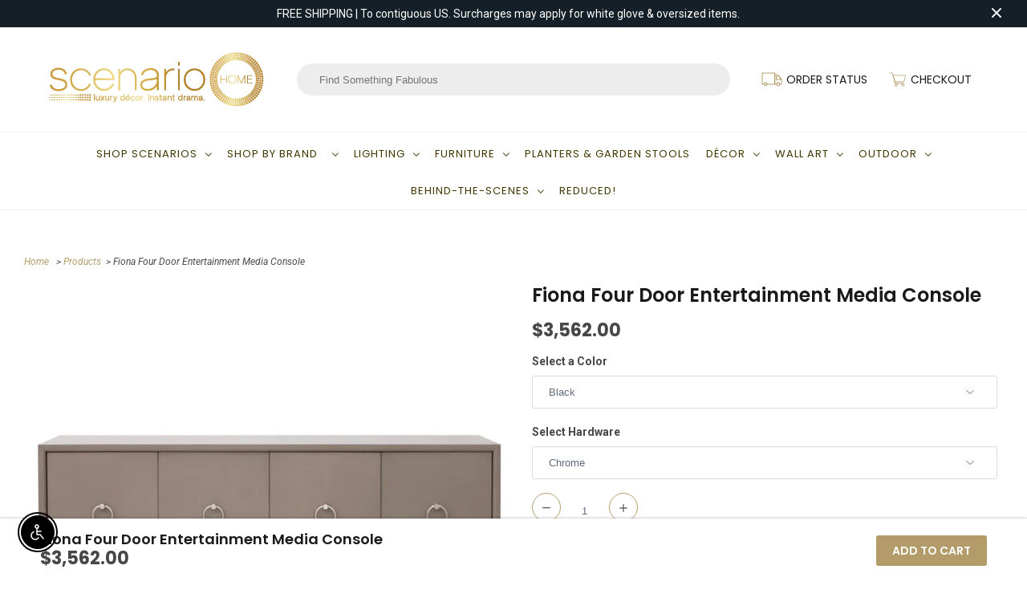

--- FILE ---
content_type: text/html; charset=utf-8
request_url: https://www.scenariohome.com/products/fiona-four-door-entertainment-media-console
body_size: 46763
content:
<!DOCTYPE html>
<html lang="en">
  <head>
    <meta charset="utf-8">
    <meta http-equiv="cleartype" content="on">
    <meta name="robots" content="index,follow">

    
    <title>Fiona Four Door Entertainment Media Console - Scenario Home</title>

    
      <meta name="description" content="This stunning Fiona Entertainment Console with its minimalistic design, works with most any living space. Its slightly curved legs and detail make it a touch elegant. The two outer doors open to two separate compartments that include adjustable shelving. Center doors open to one larger space. Open slats in the back of " />
    

    

<meta name="author" content="Scenario Home">
<meta property="og:url" content="https://www.scenariohome.com/products/fiona-four-door-entertainment-media-console">
<meta property="og:site_name" content="Scenario Home">




  <meta property="og:type" content="product">
  <meta property="og:title" content="Fiona Four Door Entertainment Media Console">

    
      <meta property="og:image" content="https://www.scenariohome.com/cdn/shop/products/furniture-fiona-entertainment-media-console-taupe-28-finish-3-hardware-options-1_600x.jpg?v=1564419898">
      <meta property="og:image:secure_url" content="https://www.scenariohome.com/cdn/shop/products/furniture-fiona-entertainment-media-console-taupe-28-finish-3-hardware-options-1_600x.jpg?v=1564419898">
      
      <meta property="og:image:width" content="881">
      <meta property="og:image:height" content="881">
      <meta property="og:image:alt" content="Furniture - Fiona Entertainment Media Console - Taupe ( 28 Finish &amp; 3 Hardware Options )">
    
      <meta property="og:image" content="https://www.scenariohome.com/cdn/shop/products/White-Wood-Finish_6e6884e3-e5c6-4232-a6e3-51a422841b87_600x.jpg?v=1677354717">
      <meta property="og:image:secure_url" content="https://www.scenariohome.com/cdn/shop/products/White-Wood-Finish_6e6884e3-e5c6-4232-a6e3-51a422841b87_600x.jpg?v=1677354717">
      
      <meta property="og:image:width" content="850">
      <meta property="og:image:height" content="850">
      <meta property="og:image:alt" content="Fiona Four Door Entertainment Media Console">
    
      <meta property="og:image" content="https://www.scenariohome.com/cdn/shop/products/Antique-White-Wood-Finish_a7775c3f-b294-499c-816c-60571562b246_600x.jpg?v=1677354712">
      <meta property="og:image:secure_url" content="https://www.scenariohome.com/cdn/shop/products/Antique-White-Wood-Finish_a7775c3f-b294-499c-816c-60571562b246_600x.jpg?v=1677354712">
      
      <meta property="og:image:width" content="850">
      <meta property="og:image:height" content="850">
      <meta property="og:image:alt" content="Fiona Four Door Entertainment Media Console">
    
  
  <meta property="product:price:amount" content="3,562.00">
  <meta property="product:price:currency" content="USD">



  <meta property="og:description" content="This stunning Fiona Entertainment Console with its minimalistic design, works with most any living space. Its slightly curved legs and detail make it a touch elegant. The two outer doors open to two separate compartments that include adjustable shelving. Center doors open to one larger space. Open slats in the back of ">




  <meta name="twitter:site" content="@scenariohome">

<meta name="twitter:card" content="summary">

  <meta name="twitter:title" content="Fiona Four Door Entertainment Media Console">
  <meta name="twitter:description" content="This stunning Fiona Entertainment Console with its minimalistic design, works with most any living space. Its slightly curved legs and detail make it a touch elegant. The two outer doors open to two separate compartments that include adjustable shelving. Center doors open to one larger space. Open slats in the back of the cabinet make cord management a breeze.   Additional metal frame, wood, fabric and hardware options available. See our Fine Furniture Swatch page and contact us at info@scenariohome.com for details and pricing.  ORDER A SWATCH HERE&amp;gt; Overall Dimensions: 28&quot;H x 66&quot;W x 21&quot;D Center Cabinet Interior 17.5&quot;H x 30&quot;W 17&quot; D Side Cabinets Interior 17.5&quot;H x 16&quot;W x 17&quot; D Made of Solid Wood 4 Adjustable Shelves Included Shown in Light Distressed Taupe with Chrome Hardware Ring Hardware Options are Brushed Brass, Brushed Nickel and Chrome Seasoned artisans hand-apply painted and stained finishes in multiple">
  <meta name="twitter:image" content="https://www.scenariohome.com/cdn/shop/products/furniture-fiona-entertainment-media-console-taupe-28-finish-3-hardware-options-1_240x.jpg?v=1564419898">
  <meta name="twitter:image:width" content="240">
  <meta name="twitter:image:height" content="240">
  <meta name="twitter:image:alt" content="Furniture - Fiona Entertainment Media Console - Taupe ( 28 Finish &amp; 3 Hardware Options )">



    
    

    <!-- Mobile Specific Metas -->
    <meta name="HandheldFriendly" content="True">
    <meta name="MobileOptimized" content="320">
    <meta name="viewport" content="width=device-width,initial-scale=1">
    <meta name="theme-color" content="#ffffff">

    <!-- Stylesheets for Responsive 7.1.5 -->
    <link href="//www.scenariohome.com/cdn/shop/t/34/assets/styles.scss.css?v=157028562828841852701763928482" rel="stylesheet" type="text/css" media="all" />

    <!-- CUSTOM CSS --> 
    <link href="//www.scenariohome.com/cdn/shop/t/34/assets/flex-styles.css?v=146433308594967930881679126679" rel="stylesheet" type="text/css" media="all" />  
    <link href="//www.scenariohome.com/cdn/shop/t/34/assets/custom-styles.css?v=78690118260784649991684160523" rel="stylesheet" type="text/css" media="all" />  
     
    

    <!-- Icons -->
    
      <link rel="shortcut icon" type="image/x-icon" href="//www.scenariohome.com/cdn/shop/t/34/assets/favicon.png?v=43689012573463023581679126679">
    
      <link rel="canonical" href="https://www.scenariohome.com/products/fiona-four-door-entertainment-media-console" />

    

    <script src="//www.scenariohome.com/cdn/shop/t/34/assets/app.js?v=37846423102952620641679126679" type="text/javascript"></script>
    <script>window.performance && window.performance.mark && window.performance.mark('shopify.content_for_header.start');</script><meta id="shopify-digital-wallet" name="shopify-digital-wallet" content="/1925276/digital_wallets/dialog">
<meta name="shopify-checkout-api-token" content="16d31101db7976a1052807cddce66331">
<meta id="in-context-paypal-metadata" data-shop-id="1925276" data-venmo-supported="true" data-environment="production" data-locale="en_US" data-paypal-v4="true" data-currency="USD">
<link rel="alternate" type="application/json+oembed" href="https://www.scenariohome.com/products/fiona-four-door-entertainment-media-console.oembed">
<script async="async" src="/checkouts/internal/preloads.js?locale=en-US"></script>
<link rel="preconnect" href="https://shop.app" crossorigin="anonymous">
<script async="async" src="https://shop.app/checkouts/internal/preloads.js?locale=en-US&shop_id=1925276" crossorigin="anonymous"></script>
<script id="apple-pay-shop-capabilities" type="application/json">{"shopId":1925276,"countryCode":"US","currencyCode":"USD","merchantCapabilities":["supports3DS"],"merchantId":"gid:\/\/shopify\/Shop\/1925276","merchantName":"Scenario Home","requiredBillingContactFields":["postalAddress","email","phone"],"requiredShippingContactFields":["postalAddress","email","phone"],"shippingType":"shipping","supportedNetworks":["visa","masterCard","amex","discover","elo","jcb"],"total":{"type":"pending","label":"Scenario Home","amount":"1.00"},"shopifyPaymentsEnabled":true,"supportsSubscriptions":true}</script>
<script id="shopify-features" type="application/json">{"accessToken":"16d31101db7976a1052807cddce66331","betas":["rich-media-storefront-analytics"],"domain":"www.scenariohome.com","predictiveSearch":true,"shopId":1925276,"locale":"en"}</script>
<script>var Shopify = Shopify || {};
Shopify.shop = "scenariohome.myshopify.com";
Shopify.locale = "en";
Shopify.currency = {"active":"USD","rate":"1.0"};
Shopify.country = "US";
Shopify.theme = {"name":"Scenario Home - Search Mobile","id":125583949939,"schema_name":"Responsive","schema_version":"7.1.5","theme_store_id":null,"role":"main"};
Shopify.theme.handle = "null";
Shopify.theme.style = {"id":null,"handle":null};
Shopify.cdnHost = "www.scenariohome.com/cdn";
Shopify.routes = Shopify.routes || {};
Shopify.routes.root = "/";</script>
<script type="module">!function(o){(o.Shopify=o.Shopify||{}).modules=!0}(window);</script>
<script>!function(o){function n(){var o=[];function n(){o.push(Array.prototype.slice.apply(arguments))}return n.q=o,n}var t=o.Shopify=o.Shopify||{};t.loadFeatures=n(),t.autoloadFeatures=n()}(window);</script>
<script>
  window.ShopifyPay = window.ShopifyPay || {};
  window.ShopifyPay.apiHost = "shop.app\/pay";
  window.ShopifyPay.redirectState = null;
</script>
<script id="shop-js-analytics" type="application/json">{"pageType":"product"}</script>
<script defer="defer" async type="module" src="//www.scenariohome.com/cdn/shopifycloud/shop-js/modules/v2/client.init-shop-cart-sync_BApSsMSl.en.esm.js"></script>
<script defer="defer" async type="module" src="//www.scenariohome.com/cdn/shopifycloud/shop-js/modules/v2/chunk.common_CBoos6YZ.esm.js"></script>
<script type="module">
  await import("//www.scenariohome.com/cdn/shopifycloud/shop-js/modules/v2/client.init-shop-cart-sync_BApSsMSl.en.esm.js");
await import("//www.scenariohome.com/cdn/shopifycloud/shop-js/modules/v2/chunk.common_CBoos6YZ.esm.js");

  window.Shopify.SignInWithShop?.initShopCartSync?.({"fedCMEnabled":true,"windoidEnabled":true});

</script>
<script>
  window.Shopify = window.Shopify || {};
  if (!window.Shopify.featureAssets) window.Shopify.featureAssets = {};
  window.Shopify.featureAssets['shop-js'] = {"shop-cart-sync":["modules/v2/client.shop-cart-sync_DJczDl9f.en.esm.js","modules/v2/chunk.common_CBoos6YZ.esm.js"],"init-fed-cm":["modules/v2/client.init-fed-cm_BzwGC0Wi.en.esm.js","modules/v2/chunk.common_CBoos6YZ.esm.js"],"init-windoid":["modules/v2/client.init-windoid_BS26ThXS.en.esm.js","modules/v2/chunk.common_CBoos6YZ.esm.js"],"shop-cash-offers":["modules/v2/client.shop-cash-offers_DthCPNIO.en.esm.js","modules/v2/chunk.common_CBoos6YZ.esm.js","modules/v2/chunk.modal_Bu1hFZFC.esm.js"],"shop-button":["modules/v2/client.shop-button_D_JX508o.en.esm.js","modules/v2/chunk.common_CBoos6YZ.esm.js"],"init-shop-email-lookup-coordinator":["modules/v2/client.init-shop-email-lookup-coordinator_DFwWcvrS.en.esm.js","modules/v2/chunk.common_CBoos6YZ.esm.js"],"shop-toast-manager":["modules/v2/client.shop-toast-manager_tEhgP2F9.en.esm.js","modules/v2/chunk.common_CBoos6YZ.esm.js"],"shop-login-button":["modules/v2/client.shop-login-button_DwLgFT0K.en.esm.js","modules/v2/chunk.common_CBoos6YZ.esm.js","modules/v2/chunk.modal_Bu1hFZFC.esm.js"],"avatar":["modules/v2/client.avatar_BTnouDA3.en.esm.js"],"init-shop-cart-sync":["modules/v2/client.init-shop-cart-sync_BApSsMSl.en.esm.js","modules/v2/chunk.common_CBoos6YZ.esm.js"],"pay-button":["modules/v2/client.pay-button_BuNmcIr_.en.esm.js","modules/v2/chunk.common_CBoos6YZ.esm.js"],"init-shop-for-new-customer-accounts":["modules/v2/client.init-shop-for-new-customer-accounts_DrjXSI53.en.esm.js","modules/v2/client.shop-login-button_DwLgFT0K.en.esm.js","modules/v2/chunk.common_CBoos6YZ.esm.js","modules/v2/chunk.modal_Bu1hFZFC.esm.js"],"init-customer-accounts-sign-up":["modules/v2/client.init-customer-accounts-sign-up_TlVCiykN.en.esm.js","modules/v2/client.shop-login-button_DwLgFT0K.en.esm.js","modules/v2/chunk.common_CBoos6YZ.esm.js","modules/v2/chunk.modal_Bu1hFZFC.esm.js"],"shop-follow-button":["modules/v2/client.shop-follow-button_C5D3XtBb.en.esm.js","modules/v2/chunk.common_CBoos6YZ.esm.js","modules/v2/chunk.modal_Bu1hFZFC.esm.js"],"checkout-modal":["modules/v2/client.checkout-modal_8TC_1FUY.en.esm.js","modules/v2/chunk.common_CBoos6YZ.esm.js","modules/v2/chunk.modal_Bu1hFZFC.esm.js"],"init-customer-accounts":["modules/v2/client.init-customer-accounts_C0Oh2ljF.en.esm.js","modules/v2/client.shop-login-button_DwLgFT0K.en.esm.js","modules/v2/chunk.common_CBoos6YZ.esm.js","modules/v2/chunk.modal_Bu1hFZFC.esm.js"],"lead-capture":["modules/v2/client.lead-capture_Cq0gfm7I.en.esm.js","modules/v2/chunk.common_CBoos6YZ.esm.js","modules/v2/chunk.modal_Bu1hFZFC.esm.js"],"shop-login":["modules/v2/client.shop-login_BmtnoEUo.en.esm.js","modules/v2/chunk.common_CBoos6YZ.esm.js","modules/v2/chunk.modal_Bu1hFZFC.esm.js"],"payment-terms":["modules/v2/client.payment-terms_BHOWV7U_.en.esm.js","modules/v2/chunk.common_CBoos6YZ.esm.js","modules/v2/chunk.modal_Bu1hFZFC.esm.js"]};
</script>
<script>(function() {
  var isLoaded = false;
  function asyncLoad() {
    if (isLoaded) return;
    isLoaded = true;
    var urls = ["https:\/\/orderstatus.w3apps.co\/js\/orderlookup.js?shop=scenariohome.myshopify.com","https:\/\/files-shpf.uc-lab.com\/productfees\/source.js?mw_productfees_t=1579873855\u0026shop=scenariohome.myshopify.com","https:\/\/chimpstatic.com\/mcjs-connected\/js\/users\/dde0933c98136411b52a5c2c0\/56472e4c2d3864bf31025217c.js?shop=scenariohome.myshopify.com","https:\/\/chimpstatic.com\/mcjs-connected\/js\/users\/dde0933c98136411b52a5c2c0\/49ef2b4c84c00964d995c6b79.js?shop=scenariohome.myshopify.com","https:\/\/cdn.productcustomizer.com\/storefront\/production-product-customizer-v2.js?shop=scenariohome.myshopify.com","https:\/\/d10lpsik1i8c69.cloudfront.net\/w.js?shop=scenariohome.myshopify.com","https:\/\/productoptions.w3apps.co\/js\/options.js?shop=scenariohome.myshopify.com","https:\/\/cdn.nfcube.com\/51bba7392a6d29de1ddad314e8669843.js?shop=scenariohome.myshopify.com","https:\/\/d18eg7dreypte5.cloudfront.net\/browse-abandonment\/smsbump_timer.js?shop=scenariohome.myshopify.com","\/\/cdn.shopify.com\/proxy\/4f2eca11d7215093d59f70043707bb402e72e58ecfe4c80edd54dd78ef08d04f\/forms-akamai.smsbump.com\/868069\/form_368073.js?ver=1747843846\u0026shop=scenariohome.myshopify.com\u0026sp-cache-control=cHVibGljLCBtYXgtYWdlPTkwMA"];
    for (var i = 0; i < urls.length; i++) {
      var s = document.createElement('script');
      s.type = 'text/javascript';
      s.async = true;
      s.src = urls[i];
      var x = document.getElementsByTagName('script')[0];
      x.parentNode.insertBefore(s, x);
    }
  };
  if(window.attachEvent) {
    window.attachEvent('onload', asyncLoad);
  } else {
    window.addEventListener('load', asyncLoad, false);
  }
})();</script>
<script id="__st">var __st={"a":1925276,"offset":-21600,"reqid":"371ed455-a0f1-49b3-9fc7-e62d5e024a00-1768875362","pageurl":"www.scenariohome.com\/products\/fiona-four-door-entertainment-media-console","u":"3b16b50c0a8b","p":"product","rtyp":"product","rid":358747857};</script>
<script>window.ShopifyPaypalV4VisibilityTracking = true;</script>
<script id="captcha-bootstrap">!function(){'use strict';const t='contact',e='account',n='new_comment',o=[[t,t],['blogs',n],['comments',n],[t,'customer']],c=[[e,'customer_login'],[e,'guest_login'],[e,'recover_customer_password'],[e,'create_customer']],r=t=>t.map((([t,e])=>`form[action*='/${t}']:not([data-nocaptcha='true']) input[name='form_type'][value='${e}']`)).join(','),a=t=>()=>t?[...document.querySelectorAll(t)].map((t=>t.form)):[];function s(){const t=[...o],e=r(t);return a(e)}const i='password',u='form_key',d=['recaptcha-v3-token','g-recaptcha-response','h-captcha-response',i],f=()=>{try{return window.sessionStorage}catch{return}},m='__shopify_v',_=t=>t.elements[u];function p(t,e,n=!1){try{const o=window.sessionStorage,c=JSON.parse(o.getItem(e)),{data:r}=function(t){const{data:e,action:n}=t;return t[m]||n?{data:e,action:n}:{data:t,action:n}}(c);for(const[e,n]of Object.entries(r))t.elements[e]&&(t.elements[e].value=n);n&&o.removeItem(e)}catch(o){console.error('form repopulation failed',{error:o})}}const l='form_type',E='cptcha';function T(t){t.dataset[E]=!0}const w=window,h=w.document,L='Shopify',v='ce_forms',y='captcha';let A=!1;((t,e)=>{const n=(g='f06e6c50-85a8-45c8-87d0-21a2b65856fe',I='https://cdn.shopify.com/shopifycloud/storefront-forms-hcaptcha/ce_storefront_forms_captcha_hcaptcha.v1.5.2.iife.js',D={infoText:'Protected by hCaptcha',privacyText:'Privacy',termsText:'Terms'},(t,e,n)=>{const o=w[L][v],c=o.bindForm;if(c)return c(t,g,e,D).then(n);var r;o.q.push([[t,g,e,D],n]),r=I,A||(h.body.append(Object.assign(h.createElement('script'),{id:'captcha-provider',async:!0,src:r})),A=!0)});var g,I,D;w[L]=w[L]||{},w[L][v]=w[L][v]||{},w[L][v].q=[],w[L][y]=w[L][y]||{},w[L][y].protect=function(t,e){n(t,void 0,e),T(t)},Object.freeze(w[L][y]),function(t,e,n,w,h,L){const[v,y,A,g]=function(t,e,n){const i=e?o:[],u=t?c:[],d=[...i,...u],f=r(d),m=r(i),_=r(d.filter((([t,e])=>n.includes(e))));return[a(f),a(m),a(_),s()]}(w,h,L),I=t=>{const e=t.target;return e instanceof HTMLFormElement?e:e&&e.form},D=t=>v().includes(t);t.addEventListener('submit',(t=>{const e=I(t);if(!e)return;const n=D(e)&&!e.dataset.hcaptchaBound&&!e.dataset.recaptchaBound,o=_(e),c=g().includes(e)&&(!o||!o.value);(n||c)&&t.preventDefault(),c&&!n&&(function(t){try{if(!f())return;!function(t){const e=f();if(!e)return;const n=_(t);if(!n)return;const o=n.value;o&&e.removeItem(o)}(t);const e=Array.from(Array(32),(()=>Math.random().toString(36)[2])).join('');!function(t,e){_(t)||t.append(Object.assign(document.createElement('input'),{type:'hidden',name:u})),t.elements[u].value=e}(t,e),function(t,e){const n=f();if(!n)return;const o=[...t.querySelectorAll(`input[type='${i}']`)].map((({name:t})=>t)),c=[...d,...o],r={};for(const[a,s]of new FormData(t).entries())c.includes(a)||(r[a]=s);n.setItem(e,JSON.stringify({[m]:1,action:t.action,data:r}))}(t,e)}catch(e){console.error('failed to persist form',e)}}(e),e.submit())}));const S=(t,e)=>{t&&!t.dataset[E]&&(n(t,e.some((e=>e===t))),T(t))};for(const o of['focusin','change'])t.addEventListener(o,(t=>{const e=I(t);D(e)&&S(e,y())}));const B=e.get('form_key'),M=e.get(l),P=B&&M;t.addEventListener('DOMContentLoaded',(()=>{const t=y();if(P)for(const e of t)e.elements[l].value===M&&p(e,B);[...new Set([...A(),...v().filter((t=>'true'===t.dataset.shopifyCaptcha))])].forEach((e=>S(e,t)))}))}(h,new URLSearchParams(w.location.search),n,t,e,['guest_login'])})(!0,!0)}();</script>
<script integrity="sha256-4kQ18oKyAcykRKYeNunJcIwy7WH5gtpwJnB7kiuLZ1E=" data-source-attribution="shopify.loadfeatures" defer="defer" src="//www.scenariohome.com/cdn/shopifycloud/storefront/assets/storefront/load_feature-a0a9edcb.js" crossorigin="anonymous"></script>
<script crossorigin="anonymous" defer="defer" src="//www.scenariohome.com/cdn/shopifycloud/storefront/assets/shopify_pay/storefront-65b4c6d7.js?v=20250812"></script>
<script data-source-attribution="shopify.dynamic_checkout.dynamic.init">var Shopify=Shopify||{};Shopify.PaymentButton=Shopify.PaymentButton||{isStorefrontPortableWallets:!0,init:function(){window.Shopify.PaymentButton.init=function(){};var t=document.createElement("script");t.src="https://www.scenariohome.com/cdn/shopifycloud/portable-wallets/latest/portable-wallets.en.js",t.type="module",document.head.appendChild(t)}};
</script>
<script data-source-attribution="shopify.dynamic_checkout.buyer_consent">
  function portableWalletsHideBuyerConsent(e){var t=document.getElementById("shopify-buyer-consent"),n=document.getElementById("shopify-subscription-policy-button");t&&n&&(t.classList.add("hidden"),t.setAttribute("aria-hidden","true"),n.removeEventListener("click",e))}function portableWalletsShowBuyerConsent(e){var t=document.getElementById("shopify-buyer-consent"),n=document.getElementById("shopify-subscription-policy-button");t&&n&&(t.classList.remove("hidden"),t.removeAttribute("aria-hidden"),n.addEventListener("click",e))}window.Shopify?.PaymentButton&&(window.Shopify.PaymentButton.hideBuyerConsent=portableWalletsHideBuyerConsent,window.Shopify.PaymentButton.showBuyerConsent=portableWalletsShowBuyerConsent);
</script>
<script data-source-attribution="shopify.dynamic_checkout.cart.bootstrap">document.addEventListener("DOMContentLoaded",(function(){function t(){return document.querySelector("shopify-accelerated-checkout-cart, shopify-accelerated-checkout")}if(t())Shopify.PaymentButton.init();else{new MutationObserver((function(e,n){t()&&(Shopify.PaymentButton.init(),n.disconnect())})).observe(document.body,{childList:!0,subtree:!0})}}));
</script>
<link id="shopify-accelerated-checkout-styles" rel="stylesheet" media="screen" href="https://www.scenariohome.com/cdn/shopifycloud/portable-wallets/latest/accelerated-checkout-backwards-compat.css" crossorigin="anonymous">
<style id="shopify-accelerated-checkout-cart">
        #shopify-buyer-consent {
  margin-top: 1em;
  display: inline-block;
  width: 100%;
}

#shopify-buyer-consent.hidden {
  display: none;
}

#shopify-subscription-policy-button {
  background: none;
  border: none;
  padding: 0;
  text-decoration: underline;
  font-size: inherit;
  cursor: pointer;
}

#shopify-subscription-policy-button::before {
  box-shadow: none;
}

      </style>

<script>window.performance && window.performance.mark && window.performance.mark('shopify.content_for_header.end');</script>
<script type="text/javascript">window.moneyFormat = "${{amount}}";
    window.globoAlsoBoughtMoneyFormat = "${{amount}}";
    window.shopCurrency = "USD";
    window.curCurrency = "USD";
    window.assetsUrl = '//www.scenariohome.com/cdn/shop/t/34/assets/';
    window.globoAlsoBoughtRootUrl = '';
  </script>
  <link href="//www.scenariohome.com/cdn/shop/t/34/assets/globo.alsobought.css?v=81540125987840952211679126679" rel="stylesheet" type="text/css" media="all" />  <script src="//www.scenariohome.com/cdn/shop/t/34/assets/globo.alsobought.js?v=81593474027395265421679126679" data-instant-track type="text/javascript"></script>
  <script data-instant-track>
    var globoAlsoBought = new globoAlsoBought({
      apiUrl: "https://related-products.globosoftware.net/api",
      shop: "scenariohome.myshopify.com",
      domain: "www.scenariohome.com",
      view_name: 'globo.related',
      cart_properties_name: 'utm_source',
      cart_properties_value: 'globoRelatedProducts',
      manualRecommendations: {},
      discount: false,
      hidewatermark: false,
      redirect: true,
      exclude_tags: [],
      carousel_items: 6,
      carousel_autoplay: false,
      productBoughtTogether: {
        enable: false,
        limit: 10,
        random: false,
        template: 2,
        thisItem: true,
        conditions: ["vendor","type","collection","tags","global"]
      },
      productRelated: {
        enable: true,
        limit: 10,
        random: false,
        template: 1,
        thisItem: false,
        conditions: ["type"]
      },
      cart: {
        enable: false,
        limit: 10,
        random: false,
        template: 3,
        conditions: ["tags","global"],
        products: []
      },product: {
          id: 358747857,
          title: "Fiona Four Door Entertainment Media Console",
          handle: "fiona-four-door-entertainment-media-console",
          price: 356200,
          compare_at_price: null,
          images: ["//www.scenariohome.com/cdn/shop/products/furniture-fiona-entertainment-media-console-taupe-28-finish-3-hardware-options-1.jpg?v=1564419898"],
          variants: [{"id":907399657,"title":"Black \/ Chrome","option1":"Black","option2":"Chrome","option3":null,"sku":"RDF-FionaEntConsole-BLACK","requires_shipping":true,"taxable":true,"featured_image":null,"available":true,"name":"Fiona Four Door Entertainment Media Console - Black \/ Chrome","public_title":"Black \/ Chrome","options":["Black","Chrome"],"price":356200,"weight":0,"compare_at_price":null,"inventory_quantity":1,"inventory_management":null,"inventory_policy":"continue","barcode":"","requires_selling_plan":false,"selling_plan_allocations":[]},{"id":907399661,"title":"Black \/ Nickel","option1":"Black","option2":"Nickel","option3":null,"sku":"RDF-FionaEntConsole-BLACK","requires_shipping":true,"taxable":true,"featured_image":null,"available":true,"name":"Fiona Four Door Entertainment Media Console - Black \/ Nickel","public_title":"Black \/ Nickel","options":["Black","Nickel"],"price":356200,"weight":0,"compare_at_price":null,"inventory_quantity":1,"inventory_management":null,"inventory_policy":"continue","barcode":"","requires_selling_plan":false,"selling_plan_allocations":[]},{"id":907399665,"title":"Black \/ Brass","option1":"Black","option2":"Brass","option3":null,"sku":"RDF-FionaEntConsole-BLACK","requires_shipping":true,"taxable":true,"featured_image":null,"available":true,"name":"Fiona Four Door Entertainment Media Console - Black \/ Brass","public_title":"Black \/ Brass","options":["Black","Brass"],"price":356200,"weight":0,"compare_at_price":null,"inventory_quantity":1,"inventory_management":null,"inventory_policy":"continue","barcode":"","requires_selling_plan":false,"selling_plan_allocations":[]},{"id":31959594696819,"title":"Antique White \/ Chrome","option1":"Antique White","option2":"Chrome","option3":null,"sku":"RDF-FionaEntConsole-ANTWHT","requires_shipping":true,"taxable":true,"featured_image":null,"available":true,"name":"Fiona Four Door Entertainment Media Console - Antique White \/ Chrome","public_title":"Antique White \/ Chrome","options":["Antique White","Chrome"],"price":356200,"weight":0,"compare_at_price":null,"inventory_quantity":1,"inventory_management":null,"inventory_policy":"continue","barcode":"","requires_selling_plan":false,"selling_plan_allocations":[]},{"id":31959594729587,"title":"Antique White \/ Nickel","option1":"Antique White","option2":"Nickel","option3":null,"sku":"RDF-FionaEntConsole-ANTWHT","requires_shipping":true,"taxable":true,"featured_image":null,"available":true,"name":"Fiona Four Door Entertainment Media Console - Antique White \/ Nickel","public_title":"Antique White \/ Nickel","options":["Antique White","Nickel"],"price":356200,"weight":0,"compare_at_price":null,"inventory_quantity":1,"inventory_management":null,"inventory_policy":"continue","barcode":"","requires_selling_plan":false,"selling_plan_allocations":[]},{"id":31959594762355,"title":"Antique White \/ Brass","option1":"Antique White","option2":"Brass","option3":null,"sku":"RDF-FionaEntConsole-ANTWHT","requires_shipping":true,"taxable":true,"featured_image":null,"available":true,"name":"Fiona Four Door Entertainment Media Console - Antique White \/ Brass","public_title":"Antique White \/ Brass","options":["Antique White","Brass"],"price":356200,"weight":0,"compare_at_price":null,"inventory_quantity":1,"inventory_management":null,"inventory_policy":"continue","barcode":"","requires_selling_plan":false,"selling_plan_allocations":[]},{"id":31959594795123,"title":"White Wash \/ Chrome","option1":"White Wash","option2":"Chrome","option3":null,"sku":"RDF-FionaEntConsole-WHTWSH","requires_shipping":true,"taxable":true,"featured_image":null,"available":true,"name":"Fiona Four Door Entertainment Media Console - White Wash \/ Chrome","public_title":"White Wash \/ Chrome","options":["White Wash","Chrome"],"price":356200,"weight":0,"compare_at_price":null,"inventory_quantity":1,"inventory_management":null,"inventory_policy":"continue","barcode":"","requires_selling_plan":false,"selling_plan_allocations":[]},{"id":31959594827891,"title":"White Wash \/ Nickel","option1":"White Wash","option2":"Nickel","option3":null,"sku":"RDF-FionaEntConsole-WHTWSH","requires_shipping":true,"taxable":true,"featured_image":null,"available":true,"name":"Fiona Four Door Entertainment Media Console - White Wash \/ Nickel","public_title":"White Wash \/ Nickel","options":["White Wash","Nickel"],"price":356200,"weight":0,"compare_at_price":null,"inventory_quantity":1,"inventory_management":null,"inventory_policy":"continue","barcode":"","requires_selling_plan":false,"selling_plan_allocations":[]},{"id":31959594860659,"title":"White Wash \/ Brass","option1":"White Wash","option2":"Brass","option3":null,"sku":"RDF-FionaEntConsole-WHTWSH","requires_shipping":true,"taxable":true,"featured_image":null,"available":true,"name":"Fiona Four Door Entertainment Media Console - White Wash \/ Brass","public_title":"White Wash \/ Brass","options":["White Wash","Brass"],"price":356200,"weight":0,"compare_at_price":null,"inventory_quantity":1,"inventory_management":null,"inventory_policy":"continue","barcode":"","requires_selling_plan":false,"selling_plan_allocations":[]},{"id":907399669,"title":"White \/ Chrome","option1":"White","option2":"Chrome","option3":null,"sku":"RDF-FionaEntConsole-WHITE","requires_shipping":true,"taxable":true,"featured_image":null,"available":true,"name":"Fiona Four Door Entertainment Media Console - White \/ Chrome","public_title":"White \/ Chrome","options":["White","Chrome"],"price":356200,"weight":0,"compare_at_price":null,"inventory_quantity":1,"inventory_management":null,"inventory_policy":"continue","barcode":"","requires_selling_plan":false,"selling_plan_allocations":[]},{"id":907399673,"title":"White \/ Nickel","option1":"White","option2":"Nickel","option3":null,"sku":"RDF-FionaEntConsole-WHITE","requires_shipping":true,"taxable":true,"featured_image":null,"available":true,"name":"Fiona Four Door Entertainment Media Console - White \/ Nickel","public_title":"White \/ Nickel","options":["White","Nickel"],"price":356200,"weight":0,"compare_at_price":null,"inventory_quantity":1,"inventory_management":null,"inventory_policy":"continue","barcode":"","requires_selling_plan":false,"selling_plan_allocations":[]},{"id":907399677,"title":"White \/ Brass","option1":"White","option2":"Brass","option3":null,"sku":"RDF-FionaEntConsole-WHITE","requires_shipping":true,"taxable":true,"featured_image":null,"available":true,"name":"Fiona Four Door Entertainment Media Console - White \/ Brass","public_title":"White \/ Brass","options":["White","Brass"],"price":356200,"weight":0,"compare_at_price":null,"inventory_quantity":1,"inventory_management":null,"inventory_policy":"continue","barcode":"","requires_selling_plan":false,"selling_plan_allocations":[]},{"id":907399693,"title":"Shell Grey \/ Chrome","option1":"Shell Grey","option2":"Chrome","option3":null,"sku":"RDF-FionaEntConsole-SHLGRY","requires_shipping":true,"taxable":true,"featured_image":null,"available":true,"name":"Fiona Four Door Entertainment Media Console - Shell Grey \/ Chrome","public_title":"Shell Grey \/ Chrome","options":["Shell Grey","Chrome"],"price":356200,"weight":0,"compare_at_price":null,"inventory_quantity":1,"inventory_management":null,"inventory_policy":"continue","barcode":"","requires_selling_plan":false,"selling_plan_allocations":[]},{"id":907399697,"title":"Shell Grey \/ Nickel","option1":"Shell Grey","option2":"Nickel","option3":null,"sku":"RDF-FionaEntConsole-SHLGRY","requires_shipping":true,"taxable":true,"featured_image":null,"available":true,"name":"Fiona Four Door Entertainment Media Console - Shell Grey \/ Nickel","public_title":"Shell Grey \/ Nickel","options":["Shell Grey","Nickel"],"price":356200,"weight":0,"compare_at_price":null,"inventory_quantity":1,"inventory_management":null,"inventory_policy":"continue","barcode":"","requires_selling_plan":false,"selling_plan_allocations":[]},{"id":907399701,"title":"Shell Grey \/ Brass","option1":"Shell Grey","option2":"Brass","option3":null,"sku":"RDF-FionaEntConsole-SHLGRY","requires_shipping":true,"taxable":true,"featured_image":null,"available":true,"name":"Fiona Four Door Entertainment Media Console - Shell Grey \/ Brass","public_title":"Shell Grey \/ Brass","options":["Shell Grey","Brass"],"price":356200,"weight":0,"compare_at_price":null,"inventory_quantity":1,"inventory_management":null,"inventory_policy":"continue","barcode":"","requires_selling_plan":false,"selling_plan_allocations":[]},{"id":907399833,"title":"Taupe \/ Chrome","option1":"Taupe","option2":"Chrome","option3":null,"sku":"RDF-FionaEntConsole-TAUPE","requires_shipping":true,"taxable":true,"featured_image":null,"available":true,"name":"Fiona Four Door Entertainment Media Console - Taupe \/ Chrome","public_title":"Taupe \/ Chrome","options":["Taupe","Chrome"],"price":356200,"weight":0,"compare_at_price":null,"inventory_quantity":1,"inventory_management":null,"inventory_policy":"continue","barcode":"","requires_selling_plan":false,"selling_plan_allocations":[]},{"id":907399837,"title":"Taupe \/ Nickel","option1":"Taupe","option2":"Nickel","option3":null,"sku":"RDF-FionaEntConsole-TAUPE","requires_shipping":true,"taxable":true,"featured_image":null,"available":true,"name":"Fiona Four Door Entertainment Media Console - Taupe \/ Nickel","public_title":"Taupe \/ Nickel","options":["Taupe","Nickel"],"price":356200,"weight":0,"compare_at_price":null,"inventory_quantity":1,"inventory_management":null,"inventory_policy":"continue","barcode":"","requires_selling_plan":false,"selling_plan_allocations":[]},{"id":907399841,"title":"Taupe \/ Brass","option1":"Taupe","option2":"Brass","option3":null,"sku":"RDF-FionaEntConsole-TAUPE","requires_shipping":true,"taxable":true,"featured_image":null,"available":true,"name":"Fiona Four Door Entertainment Media Console - Taupe \/ Brass","public_title":"Taupe \/ Brass","options":["Taupe","Brass"],"price":356200,"weight":0,"compare_at_price":null,"inventory_quantity":1,"inventory_management":null,"inventory_policy":"continue","barcode":"","requires_selling_plan":false,"selling_plan_allocations":[]},{"id":907399745,"title":"Cashew \/ Chrome","option1":"Cashew","option2":"Chrome","option3":null,"sku":"RDF-FionaEntConsole-CASHEW","requires_shipping":true,"taxable":true,"featured_image":null,"available":true,"name":"Fiona Four Door Entertainment Media Console - Cashew \/ Chrome","public_title":"Cashew \/ Chrome","options":["Cashew","Chrome"],"price":356200,"weight":0,"compare_at_price":null,"inventory_quantity":1,"inventory_management":null,"inventory_policy":"continue","barcode":"","requires_selling_plan":false,"selling_plan_allocations":[]},{"id":907399749,"title":"Cashew \/ Nickel","option1":"Cashew","option2":"Nickel","option3":null,"sku":"RDF-FionaEntConsole-CASHEW","requires_shipping":true,"taxable":true,"featured_image":null,"available":true,"name":"Fiona Four Door Entertainment Media Console - Cashew \/ Nickel","public_title":"Cashew \/ Nickel","options":["Cashew","Nickel"],"price":356200,"weight":0,"compare_at_price":null,"inventory_quantity":1,"inventory_management":null,"inventory_policy":"continue","barcode":"","requires_selling_plan":false,"selling_plan_allocations":[]},{"id":907399753,"title":"Cashew \/ Brass","option1":"Cashew","option2":"Brass","option3":null,"sku":"RDF-FionaEntConsole-CASHEW","requires_shipping":true,"taxable":true,"featured_image":null,"available":true,"name":"Fiona Four Door Entertainment Media Console - Cashew \/ Brass","public_title":"Cashew \/ Brass","options":["Cashew","Brass"],"price":356200,"weight":0,"compare_at_price":null,"inventory_quantity":1,"inventory_management":null,"inventory_policy":"continue","barcode":"","requires_selling_plan":false,"selling_plan_allocations":[]},{"id":31959594991731,"title":"Pecan \/ Chrome","option1":"Pecan","option2":"Chrome","option3":null,"sku":"RDF-FionaEntConsole-PECAN","requires_shipping":true,"taxable":true,"featured_image":null,"available":true,"name":"Fiona Four Door Entertainment Media Console - Pecan \/ Chrome","public_title":"Pecan \/ Chrome","options":["Pecan","Chrome"],"price":356200,"weight":0,"compare_at_price":null,"inventory_quantity":1,"inventory_management":null,"inventory_policy":"continue","barcode":"","requires_selling_plan":false,"selling_plan_allocations":[]},{"id":31959595024499,"title":"Pecan \/ Nickel","option1":"Pecan","option2":"Nickel","option3":null,"sku":"RDF-FionaEntConsole-PECAN","requires_shipping":true,"taxable":true,"featured_image":null,"available":true,"name":"Fiona Four Door Entertainment Media Console - Pecan \/ Nickel","public_title":"Pecan \/ Nickel","options":["Pecan","Nickel"],"price":356200,"weight":0,"compare_at_price":null,"inventory_quantity":1,"inventory_management":null,"inventory_policy":"continue","barcode":"","requires_selling_plan":false,"selling_plan_allocations":[]},{"id":31959595057267,"title":"Pecan \/ Brass","option1":"Pecan","option2":"Brass","option3":null,"sku":"RDF-FionaEntConsole-PECAN","requires_shipping":true,"taxable":true,"featured_image":null,"available":true,"name":"Fiona Four Door Entertainment Media Console - Pecan \/ Brass","public_title":"Pecan \/ Brass","options":["Pecan","Brass"],"price":356200,"weight":0,"compare_at_price":null,"inventory_quantity":1,"inventory_management":null,"inventory_policy":"continue","barcode":"","requires_selling_plan":false,"selling_plan_allocations":[]},{"id":907399769,"title":"Almond \/ Chrome","option1":"Almond","option2":"Chrome","option3":null,"sku":"RDF-FionaEntConsole-ALMOND","requires_shipping":true,"taxable":true,"featured_image":null,"available":true,"name":"Fiona Four Door Entertainment Media Console - Almond \/ Chrome","public_title":"Almond \/ Chrome","options":["Almond","Chrome"],"price":356200,"weight":0,"compare_at_price":null,"inventory_quantity":1,"inventory_management":null,"inventory_policy":"continue","barcode":"","requires_selling_plan":false,"selling_plan_allocations":[]},{"id":907399777,"title":"Almond \/ Nickel","option1":"Almond","option2":"Nickel","option3":null,"sku":"RDF-FionaEntConsole-ALMOND","requires_shipping":true,"taxable":true,"featured_image":null,"available":true,"name":"Fiona Four Door Entertainment Media Console - Almond \/ Nickel","public_title":"Almond \/ Nickel","options":["Almond","Nickel"],"price":356200,"weight":0,"compare_at_price":null,"inventory_quantity":1,"inventory_management":null,"inventory_policy":"continue","barcode":"","requires_selling_plan":false,"selling_plan_allocations":[]},{"id":907399781,"title":"Almond \/ Brass","option1":"Almond","option2":"Brass","option3":null,"sku":"RDF-FionaEntConsole-ALMOND","requires_shipping":true,"taxable":true,"featured_image":null,"available":true,"name":"Fiona Four Door Entertainment Media Console - Almond \/ Brass","public_title":"Almond \/ Brass","options":["Almond","Brass"],"price":356200,"weight":0,"compare_at_price":null,"inventory_quantity":1,"inventory_management":null,"inventory_policy":"continue","barcode":"","requires_selling_plan":false,"selling_plan_allocations":[]},{"id":907399857,"title":"Walnut \/ Chrome","option1":"Walnut","option2":"Chrome","option3":null,"sku":"RDF-FionaEntConsole-WALNUT","requires_shipping":true,"taxable":true,"featured_image":null,"available":true,"name":"Fiona Four Door Entertainment Media Console - Walnut \/ Chrome","public_title":"Walnut \/ Chrome","options":["Walnut","Chrome"],"price":356200,"weight":0,"compare_at_price":null,"inventory_quantity":1,"inventory_management":null,"inventory_policy":"continue","barcode":"","requires_selling_plan":false,"selling_plan_allocations":[]},{"id":907399861,"title":"Walnut \/ Nickel","option1":"Walnut","option2":"Nickel","option3":null,"sku":"RDF-FionaEntConsole-WALNUT","requires_shipping":true,"taxable":true,"featured_image":null,"available":true,"name":"Fiona Four Door Entertainment Media Console - Walnut \/ Nickel","public_title":"Walnut \/ Nickel","options":["Walnut","Nickel"],"price":356200,"weight":0,"compare_at_price":null,"inventory_quantity":1,"inventory_management":null,"inventory_policy":"continue","barcode":"","requires_selling_plan":false,"selling_plan_allocations":[]},{"id":907399865,"title":"Walnut \/ Brass","option1":"Walnut","option2":"Brass","option3":null,"sku":"RDF-FionaEntConsole-WALNUT","requires_shipping":true,"taxable":true,"featured_image":null,"available":true,"name":"Fiona Four Door Entertainment Media Console - Walnut \/ Brass","public_title":"Walnut \/ Brass","options":["Walnut","Brass"],"price":356200,"weight":0,"compare_at_price":null,"inventory_quantity":1,"inventory_management":null,"inventory_policy":"continue","barcode":"","requires_selling_plan":false,"selling_plan_allocations":[]},{"id":907399881,"title":"Espresso \/ Chrome","option1":"Espresso","option2":"Chrome","option3":null,"sku":"RDF-FionaEntConsole-ESPRSO","requires_shipping":true,"taxable":true,"featured_image":null,"available":true,"name":"Fiona Four Door Entertainment Media Console - Espresso \/ Chrome","public_title":"Espresso \/ Chrome","options":["Espresso","Chrome"],"price":356200,"weight":0,"compare_at_price":null,"inventory_quantity":1,"inventory_management":null,"inventory_policy":"continue","barcode":"","requires_selling_plan":false,"selling_plan_allocations":[]},{"id":907399885,"title":"Espresso \/ Nickel","option1":"Espresso","option2":"Nickel","option3":null,"sku":"RDF-FionaEntConsole-ESPRSO","requires_shipping":true,"taxable":true,"featured_image":null,"available":true,"name":"Fiona Four Door Entertainment Media Console - Espresso \/ Nickel","public_title":"Espresso \/ Nickel","options":["Espresso","Nickel"],"price":356200,"weight":0,"compare_at_price":null,"inventory_quantity":1,"inventory_management":null,"inventory_policy":"continue","barcode":"","requires_selling_plan":false,"selling_plan_allocations":[]},{"id":907399889,"title":"Espresso \/ Brass","option1":"Espresso","option2":"Brass","option3":null,"sku":"RDF-FionaEntConsole-ESPRSO","requires_shipping":true,"taxable":true,"featured_image":null,"available":true,"name":"Fiona Four Door Entertainment Media Console - Espresso \/ Brass","public_title":"Espresso \/ Brass","options":["Espresso","Brass"],"price":356200,"weight":0,"compare_at_price":null,"inventory_quantity":1,"inventory_management":null,"inventory_policy":"continue","barcode":"","requires_selling_plan":false,"selling_plan_allocations":[]},{"id":31959595090035,"title":"Coco Bean \/ Chrome","option1":"Coco Bean","option2":"Chrome","option3":null,"sku":"RDF-FionaEntConsole-COCOBN","requires_shipping":true,"taxable":true,"featured_image":null,"available":true,"name":"Fiona Four Door Entertainment Media Console - Coco Bean \/ Chrome","public_title":"Coco Bean \/ Chrome","options":["Coco Bean","Chrome"],"price":356200,"weight":0,"compare_at_price":null,"inventory_quantity":1,"inventory_management":null,"inventory_policy":"continue","barcode":"","requires_selling_plan":false,"selling_plan_allocations":[]},{"id":31959595122803,"title":"Coco Bean \/ Nickel","option1":"Coco Bean","option2":"Nickel","option3":null,"sku":"RDF-FionaEntConsole-COCOBN","requires_shipping":true,"taxable":true,"featured_image":null,"available":true,"name":"Fiona Four Door Entertainment Media Console - Coco Bean \/ Nickel","public_title":"Coco Bean \/ Nickel","options":["Coco Bean","Nickel"],"price":356200,"weight":0,"compare_at_price":null,"inventory_quantity":1,"inventory_management":null,"inventory_policy":"continue","barcode":"","requires_selling_plan":false,"selling_plan_allocations":[]},{"id":31959595155571,"title":"Coco Bean \/ Brass","option1":"Coco Bean","option2":"Brass","option3":null,"sku":"RDF-FionaEntConsole-COCOBN","requires_shipping":true,"taxable":true,"featured_image":null,"available":true,"name":"Fiona Four Door Entertainment Media Console - Coco Bean \/ Brass","public_title":"Coco Bean \/ Brass","options":["Coco Bean","Brass"],"price":356200,"weight":0,"compare_at_price":null,"inventory_quantity":1,"inventory_management":null,"inventory_policy":"continue","barcode":"","requires_selling_plan":false,"selling_plan_allocations":[]},{"id":907399929,"title":"Robin's Egg Blue \/ Chrome","option1":"Robin's Egg Blue","option2":"Chrome","option3":null,"sku":"RDF-FionaEntConsole-RBNEGG","requires_shipping":true,"taxable":true,"featured_image":null,"available":true,"name":"Fiona Four Door Entertainment Media Console - Robin's Egg Blue \/ Chrome","public_title":"Robin's Egg Blue \/ Chrome","options":["Robin's Egg Blue","Chrome"],"price":356200,"weight":0,"compare_at_price":null,"inventory_quantity":1,"inventory_management":null,"inventory_policy":"continue","barcode":"","requires_selling_plan":false,"selling_plan_allocations":[]},{"id":907399933,"title":"Robin's Egg Blue \/ Nickel","option1":"Robin's Egg Blue","option2":"Nickel","option3":null,"sku":"RDF-FionaEntConsole-RBNEGG","requires_shipping":true,"taxable":true,"featured_image":null,"available":true,"name":"Fiona Four Door Entertainment Media Console - Robin's Egg Blue \/ Nickel","public_title":"Robin's Egg Blue \/ Nickel","options":["Robin's Egg Blue","Nickel"],"price":356200,"weight":0,"compare_at_price":null,"inventory_quantity":1,"inventory_management":null,"inventory_policy":"continue","barcode":"","requires_selling_plan":false,"selling_plan_allocations":[]},{"id":907399937,"title":"Robin's Egg Blue \/ Brass","option1":"Robin's Egg Blue","option2":"Brass","option3":null,"sku":"RDF-FionaEntConsole-RBNEGG","requires_shipping":true,"taxable":true,"featured_image":null,"available":true,"name":"Fiona Four Door Entertainment Media Console - Robin's Egg Blue \/ Brass","public_title":"Robin's Egg Blue \/ Brass","options":["Robin's Egg Blue","Brass"],"price":356200,"weight":0,"compare_at_price":null,"inventory_quantity":1,"inventory_management":null,"inventory_policy":"continue","barcode":"","requires_selling_plan":false,"selling_plan_allocations":[]},{"id":42492105457779,"title":"Ebony \/ Chrome","option1":"Ebony","option2":"Chrome","option3":null,"sku":"RDF-FionaEntConsole-EBONY","requires_shipping":true,"taxable":true,"featured_image":null,"available":true,"name":"Fiona Four Door Entertainment Media Console - Ebony \/ Chrome","public_title":"Ebony \/ Chrome","options":["Ebony","Chrome"],"price":356200,"weight":0,"compare_at_price":null,"inventory_quantity":0,"inventory_management":null,"inventory_policy":"continue","barcode":"","requires_selling_plan":false,"selling_plan_allocations":[]},{"id":42492105490547,"title":"Ebony \/ Nickel","option1":"Ebony","option2":"Nickel","option3":null,"sku":"RDF-FionaEntConsole-EBONY","requires_shipping":true,"taxable":true,"featured_image":null,"available":true,"name":"Fiona Four Door Entertainment Media Console - Ebony \/ Nickel","public_title":"Ebony \/ Nickel","options":["Ebony","Nickel"],"price":356200,"weight":0,"compare_at_price":null,"inventory_quantity":0,"inventory_management":null,"inventory_policy":"continue","barcode":"","requires_selling_plan":false,"selling_plan_allocations":[]},{"id":42492105523315,"title":"Ebony \/ Brass","option1":"Ebony","option2":"Brass","option3":null,"sku":"RDF-FionaEntConsole-EBONY","requires_shipping":true,"taxable":true,"featured_image":null,"available":true,"name":"Fiona Four Door Entertainment Media Console - Ebony \/ Brass","public_title":"Ebony \/ Brass","options":["Ebony","Brass"],"price":356200,"weight":0,"compare_at_price":null,"inventory_quantity":0,"inventory_management":null,"inventory_policy":"continue","barcode":"","requires_selling_plan":false,"selling_plan_allocations":[]},{"id":42492105556083,"title":"Deep Forest \/ Chrome","option1":"Deep Forest","option2":"Chrome","option3":null,"sku":"RDF-FionaEntConsole-FOREST","requires_shipping":true,"taxable":true,"featured_image":null,"available":true,"name":"Fiona Four Door Entertainment Media Console - Deep Forest \/ Chrome","public_title":"Deep Forest \/ Chrome","options":["Deep Forest","Chrome"],"price":356200,"weight":0,"compare_at_price":null,"inventory_quantity":0,"inventory_management":null,"inventory_policy":"continue","barcode":"","requires_selling_plan":false,"selling_plan_allocations":[]},{"id":42492105588851,"title":"Deep Forest \/ Nickel","option1":"Deep Forest","option2":"Nickel","option3":null,"sku":"RDF-FionaEntConsole-FOREST","requires_shipping":true,"taxable":true,"featured_image":null,"available":true,"name":"Fiona Four Door Entertainment Media Console - Deep Forest \/ Nickel","public_title":"Deep Forest \/ Nickel","options":["Deep Forest","Nickel"],"price":356200,"weight":0,"compare_at_price":null,"inventory_quantity":0,"inventory_management":null,"inventory_policy":"continue","barcode":"","requires_selling_plan":false,"selling_plan_allocations":[]},{"id":42492105621619,"title":"Deep Forest \/ Brass","option1":"Deep Forest","option2":"Brass","option3":null,"sku":"RDF-FionaEntConsole-FOREST","requires_shipping":true,"taxable":true,"featured_image":null,"available":true,"name":"Fiona Four Door Entertainment Media Console - Deep Forest \/ Brass","public_title":"Deep Forest \/ Brass","options":["Deep Forest","Brass"],"price":356200,"weight":0,"compare_at_price":null,"inventory_quantity":0,"inventory_management":null,"inventory_policy":"continue","barcode":"","requires_selling_plan":false,"selling_plan_allocations":[]},{"id":42492105654387,"title":"Sage \/ Chrome","option1":"Sage","option2":"Chrome","option3":null,"sku":"RDF-FionaEntConsole-SAGE","requires_shipping":true,"taxable":true,"featured_image":null,"available":true,"name":"Fiona Four Door Entertainment Media Console - Sage \/ Chrome","public_title":"Sage \/ Chrome","options":["Sage","Chrome"],"price":356200,"weight":0,"compare_at_price":null,"inventory_quantity":0,"inventory_management":null,"inventory_policy":"continue","barcode":"","requires_selling_plan":false,"selling_plan_allocations":[]},{"id":42492105687155,"title":"Sage \/ Nickel","option1":"Sage","option2":"Nickel","option3":null,"sku":"RDF-FionaEntConsole-SAGE","requires_shipping":true,"taxable":true,"featured_image":null,"available":true,"name":"Fiona Four Door Entertainment Media Console - Sage \/ Nickel","public_title":"Sage \/ Nickel","options":["Sage","Nickel"],"price":356200,"weight":0,"compare_at_price":null,"inventory_quantity":0,"inventory_management":null,"inventory_policy":"continue","barcode":"","requires_selling_plan":false,"selling_plan_allocations":[]},{"id":42492105719923,"title":"Sage \/ Brass","option1":"Sage","option2":"Brass","option3":null,"sku":"RDF-FionaEntConsole-SAGE","requires_shipping":true,"taxable":true,"featured_image":null,"available":true,"name":"Fiona Four Door Entertainment Media Console - Sage \/ Brass","public_title":"Sage \/ Brass","options":["Sage","Brass"],"price":356200,"weight":0,"compare_at_price":null,"inventory_quantity":0,"inventory_management":null,"inventory_policy":"continue","barcode":"","requires_selling_plan":false,"selling_plan_allocations":[]},{"id":907399717,"title":"Olive \/ Chrome","option1":"Olive","option2":"Chrome","option3":null,"sku":"RDF-FionaEntConsole-OLIVE","requires_shipping":true,"taxable":true,"featured_image":null,"available":true,"name":"Fiona Four Door Entertainment Media Console - Olive \/ Chrome","public_title":"Olive \/ Chrome","options":["Olive","Chrome"],"price":356200,"weight":0,"compare_at_price":null,"inventory_quantity":1,"inventory_management":null,"inventory_policy":"continue","barcode":"","requires_selling_plan":false,"selling_plan_allocations":[]},{"id":907399721,"title":"Olive \/ Nickel","option1":"Olive","option2":"Nickel","option3":null,"sku":"RDF-FionaEntConsole-OLIVE","requires_shipping":true,"taxable":true,"featured_image":null,"available":true,"name":"Fiona Four Door Entertainment Media Console - Olive \/ Nickel","public_title":"Olive \/ Nickel","options":["Olive","Nickel"],"price":356200,"weight":0,"compare_at_price":null,"inventory_quantity":1,"inventory_management":null,"inventory_policy":"continue","barcode":"","requires_selling_plan":false,"selling_plan_allocations":[]},{"id":907399725,"title":"Olive \/ Brass","option1":"Olive","option2":"Brass","option3":null,"sku":"RDF-FionaEntConsole-OLIVE","requires_shipping":true,"taxable":true,"featured_image":null,"available":true,"name":"Fiona Four Door Entertainment Media Console - Olive \/ Brass","public_title":"Olive \/ Brass","options":["Olive","Brass"],"price":356200,"weight":0,"compare_at_price":null,"inventory_quantity":1,"inventory_management":null,"inventory_policy":"continue","barcode":"","requires_selling_plan":false,"selling_plan_allocations":[]},{"id":31959594893427,"title":"Noosa Blue \/ Chrome","option1":"Noosa Blue","option2":"Chrome","option3":null,"sku":"RDF-FionaEntConsole-NOOSA","requires_shipping":true,"taxable":true,"featured_image":null,"available":true,"name":"Fiona Four Door Entertainment Media Console - Noosa Blue \/ Chrome","public_title":"Noosa Blue \/ Chrome","options":["Noosa Blue","Chrome"],"price":356200,"weight":0,"compare_at_price":null,"inventory_quantity":1,"inventory_management":null,"inventory_policy":"continue","barcode":"","requires_selling_plan":false,"selling_plan_allocations":[]},{"id":31959594926195,"title":"Noosa Blue \/ Nickel","option1":"Noosa Blue","option2":"Nickel","option3":null,"sku":"RDF-FionaEntConsole-NOOSA","requires_shipping":true,"taxable":true,"featured_image":null,"available":true,"name":"Fiona Four Door Entertainment Media Console - Noosa Blue \/ Nickel","public_title":"Noosa Blue \/ Nickel","options":["Noosa Blue","Nickel"],"price":356200,"weight":0,"compare_at_price":null,"inventory_quantity":1,"inventory_management":null,"inventory_policy":"continue","barcode":"","requires_selling_plan":false,"selling_plan_allocations":[]},{"id":31959594958963,"title":"Noosa Blue \/ Brass","option1":"Noosa Blue","option2":"Brass","option3":null,"sku":"RDF-FionaEntConsole-NOOSA","requires_shipping":true,"taxable":true,"featured_image":null,"available":true,"name":"Fiona Four Door Entertainment Media Console - Noosa Blue \/ Brass","public_title":"Noosa Blue \/ Brass","options":["Noosa Blue","Brass"],"price":356200,"weight":0,"compare_at_price":null,"inventory_quantity":1,"inventory_management":null,"inventory_policy":"continue","barcode":"","requires_selling_plan":false,"selling_plan_allocations":[]},{"id":907399845,"title":"Skylight \/ Chrome","option1":"Skylight","option2":"Chrome","option3":null,"sku":"RDF-FionaEntConsole-SKYLYT","requires_shipping":true,"taxable":true,"featured_image":null,"available":true,"name":"Fiona Four Door Entertainment Media Console - Skylight \/ Chrome","public_title":"Skylight \/ Chrome","options":["Skylight","Chrome"],"price":356200,"weight":0,"compare_at_price":null,"inventory_quantity":1,"inventory_management":null,"inventory_policy":"continue","barcode":"","requires_selling_plan":false,"selling_plan_allocations":[]},{"id":907399849,"title":"Skylight \/ Nickel","option1":"Skylight","option2":"Nickel","option3":null,"sku":"RDF-FionaEntConsole-SKYLYT","requires_shipping":true,"taxable":true,"featured_image":null,"available":true,"name":"Fiona Four Door Entertainment Media Console - Skylight \/ Nickel","public_title":"Skylight \/ Nickel","options":["Skylight","Nickel"],"price":356200,"weight":0,"compare_at_price":null,"inventory_quantity":1,"inventory_management":null,"inventory_policy":"continue","barcode":"","requires_selling_plan":false,"selling_plan_allocations":[]},{"id":907399853,"title":"Skylight \/ Brass","option1":"Skylight","option2":"Brass","option3":null,"sku":"RDF-FionaEntConsole-SKYLYT","requires_shipping":true,"taxable":true,"featured_image":null,"available":true,"name":"Fiona Four Door Entertainment Media Console - Skylight \/ Brass","public_title":"Skylight \/ Brass","options":["Skylight","Brass"],"price":356200,"weight":0,"compare_at_price":null,"inventory_quantity":1,"inventory_management":null,"inventory_policy":"continue","barcode":"","requires_selling_plan":false,"selling_plan_allocations":[]},{"id":31992032395379,"title":"Burnt Caramel \/ Chrome","option1":"Burnt Caramel","option2":"Chrome","option3":null,"sku":"RDF-FionaEntConsole-BRNCRM","requires_shipping":true,"taxable":true,"featured_image":null,"available":true,"name":"Fiona Four Door Entertainment Media Console - Burnt Caramel \/ Chrome","public_title":"Burnt Caramel \/ Chrome","options":["Burnt Caramel","Chrome"],"price":391820,"weight":0,"compare_at_price":null,"inventory_quantity":1,"inventory_management":null,"inventory_policy":"continue","barcode":"","requires_selling_plan":false,"selling_plan_allocations":[]},{"id":31992032428147,"title":"Burnt Caramel \/ Nickel","option1":"Burnt Caramel","option2":"Nickel","option3":null,"sku":"RDF-FionaEntConsole-BRNCRM","requires_shipping":true,"taxable":true,"featured_image":null,"available":true,"name":"Fiona Four Door Entertainment Media Console - Burnt Caramel \/ Nickel","public_title":"Burnt Caramel \/ Nickel","options":["Burnt Caramel","Nickel"],"price":391820,"weight":0,"compare_at_price":null,"inventory_quantity":1,"inventory_management":null,"inventory_policy":"continue","barcode":"","requires_selling_plan":false,"selling_plan_allocations":[]},{"id":31992032460915,"title":"Burnt Caramel \/ Brass","option1":"Burnt Caramel","option2":"Brass","option3":null,"sku":"RDF-FionaEntConsole-BRNCRM","requires_shipping":true,"taxable":true,"featured_image":null,"available":true,"name":"Fiona Four Door Entertainment Media Console - Burnt Caramel \/ Brass","public_title":"Burnt Caramel \/ Brass","options":["Burnt Caramel","Brass"],"price":391820,"weight":0,"compare_at_price":null,"inventory_quantity":1,"inventory_management":null,"inventory_policy":"continue","barcode":"","requires_selling_plan":false,"selling_plan_allocations":[]},{"id":907399681,"title":"Raw Cotton \/ Chrome","option1":"Raw Cotton","option2":"Chrome","option3":null,"sku":"RDF-FionaEntConsole-RAWCTN","requires_shipping":true,"taxable":true,"featured_image":null,"available":true,"name":"Fiona Four Door Entertainment Media Console - Raw Cotton \/ Chrome","public_title":"Raw Cotton \/ Chrome","options":["Raw Cotton","Chrome"],"price":391820,"weight":0,"compare_at_price":null,"inventory_quantity":1,"inventory_management":null,"inventory_policy":"continue","barcode":"","requires_selling_plan":false,"selling_plan_allocations":[]},{"id":907399685,"title":"Raw Cotton \/ Nickel","option1":"Raw Cotton","option2":"Nickel","option3":null,"sku":"RDF-FionaEntConsole-RAWCTN","requires_shipping":true,"taxable":true,"featured_image":null,"available":true,"name":"Fiona Four Door Entertainment Media Console - Raw Cotton \/ Nickel","public_title":"Raw Cotton \/ Nickel","options":["Raw Cotton","Nickel"],"price":391820,"weight":0,"compare_at_price":null,"inventory_quantity":1,"inventory_management":null,"inventory_policy":"continue","barcode":"","requires_selling_plan":false,"selling_plan_allocations":[]},{"id":907399689,"title":"Raw Cotton \/ Brass","option1":"Raw Cotton","option2":"Brass","option3":null,"sku":"RDF-FionaEntConsole-RAWCTN","requires_shipping":true,"taxable":true,"featured_image":null,"available":true,"name":"Fiona Four Door Entertainment Media Console - Raw Cotton \/ Brass","public_title":"Raw Cotton \/ Brass","options":["Raw Cotton","Brass"],"price":391820,"weight":0,"compare_at_price":null,"inventory_quantity":1,"inventory_management":null,"inventory_policy":"continue","barcode":"","requires_selling_plan":false,"selling_plan_allocations":[]},{"id":907399705,"title":"Beachwood \/ Chrome","option1":"Beachwood","option2":"Chrome","option3":null,"sku":"RDF-FionaEntConsole-BCHWOD","requires_shipping":true,"taxable":true,"featured_image":null,"available":true,"name":"Fiona Four Door Entertainment Media Console - Beachwood \/ Chrome","public_title":"Beachwood \/ Chrome","options":["Beachwood","Chrome"],"price":409630,"weight":0,"compare_at_price":null,"inventory_quantity":1,"inventory_management":null,"inventory_policy":"continue","barcode":"","requires_selling_plan":false,"selling_plan_allocations":[]},{"id":907399709,"title":"Beachwood \/ Nickel","option1":"Beachwood","option2":"Nickel","option3":null,"sku":"RDF-FionaEntConsole-BCHWOD","requires_shipping":true,"taxable":true,"featured_image":null,"available":true,"name":"Fiona Four Door Entertainment Media Console - Beachwood \/ Nickel","public_title":"Beachwood \/ Nickel","options":["Beachwood","Nickel"],"price":409630,"weight":0,"compare_at_price":null,"inventory_quantity":1,"inventory_management":null,"inventory_policy":"continue","barcode":"","requires_selling_plan":false,"selling_plan_allocations":[]},{"id":907399713,"title":"Beachwood \/ Brass","option1":"Beachwood","option2":"Brass","option3":null,"sku":"RDF-FionaEntConsole-BCHWOD","requires_shipping":true,"taxable":true,"featured_image":null,"available":true,"name":"Fiona Four Door Entertainment Media Console - Beachwood \/ Brass","public_title":"Beachwood \/ Brass","options":["Beachwood","Brass"],"price":409630,"weight":0,"compare_at_price":null,"inventory_quantity":1,"inventory_management":null,"inventory_policy":"continue","barcode":"","requires_selling_plan":false,"selling_plan_allocations":[]},{"id":907399729,"title":"Light Silver \/ Chrome","option1":"Light Silver","option2":"Chrome","option3":null,"sku":"RDF-FionaEntConsole-LTSLVR","requires_shipping":true,"taxable":true,"featured_image":null,"available":true,"name":"Fiona Four Door Entertainment Media Console - Light Silver \/ Chrome","public_title":"Light Silver \/ Chrome","options":["Light Silver","Chrome"],"price":409630,"weight":0,"compare_at_price":null,"inventory_quantity":1,"inventory_management":null,"inventory_policy":"continue","barcode":"","requires_selling_plan":false,"selling_plan_allocations":[]},{"id":907399733,"title":"Light Silver \/ Nickel","option1":"Light Silver","option2":"Nickel","option3":null,"sku":"RDF-FionaEntConsole-LTSLVR","requires_shipping":true,"taxable":true,"featured_image":null,"available":true,"name":"Fiona Four Door Entertainment Media Console - Light Silver \/ Nickel","public_title":"Light Silver \/ Nickel","options":["Light Silver","Nickel"],"price":409630,"weight":0,"compare_at_price":null,"inventory_quantity":1,"inventory_management":null,"inventory_policy":"continue","barcode":"","requires_selling_plan":false,"selling_plan_allocations":[]},{"id":907399737,"title":"Light Silver \/ Brass","option1":"Light Silver","option2":"Brass","option3":null,"sku":"RDF-FionaEntConsole-LTSLVR","requires_shipping":true,"taxable":true,"featured_image":null,"available":true,"name":"Fiona Four Door Entertainment Media Console - Light Silver \/ Brass","public_title":"Light Silver \/ Brass","options":["Light Silver","Brass"],"price":409630,"weight":0,"compare_at_price":null,"inventory_quantity":1,"inventory_management":null,"inventory_policy":"continue","barcode":"","requires_selling_plan":false,"selling_plan_allocations":[]},{"id":907399785,"title":"Antique Gold \/ Chrome","option1":"Antique Gold","option2":"Chrome","option3":null,"sku":"RDF-FionaEntConsole-ANTGLD","requires_shipping":true,"taxable":true,"featured_image":null,"available":true,"name":"Fiona Four Door Entertainment Media Console - Antique Gold \/ Chrome","public_title":"Antique Gold \/ Chrome","options":["Antique Gold","Chrome"],"price":409630,"weight":0,"compare_at_price":null,"inventory_quantity":1,"inventory_management":null,"inventory_policy":"continue","barcode":"","requires_selling_plan":false,"selling_plan_allocations":[]},{"id":907399789,"title":"Antique Gold \/ Nickel","option1":"Antique Gold","option2":"Nickel","option3":null,"sku":"RDF-FionaEntConsole-ANTGLD","requires_shipping":true,"taxable":true,"featured_image":null,"available":true,"name":"Fiona Four Door Entertainment Media Console - Antique Gold \/ Nickel","public_title":"Antique Gold \/ Nickel","options":["Antique Gold","Nickel"],"price":409630,"weight":0,"compare_at_price":null,"inventory_quantity":1,"inventory_management":null,"inventory_policy":"continue","barcode":"","requires_selling_plan":false,"selling_plan_allocations":[]},{"id":907399793,"title":"Antique Gold \/ Brass","option1":"Antique Gold","option2":"Brass","option3":null,"sku":"RDF-FionaEntConsole-ANTGLD","requires_shipping":true,"taxable":true,"featured_image":null,"available":true,"name":"Fiona Four Door Entertainment Media Console - Antique Gold \/ Brass","public_title":"Antique Gold \/ Brass","options":["Antique Gold","Brass"],"price":409630,"weight":0,"compare_at_price":null,"inventory_quantity":1,"inventory_management":null,"inventory_policy":"continue","barcode":"","requires_selling_plan":false,"selling_plan_allocations":[]}],
          available: true,
          vendor: "Redford House",
          product_type: "Cabinets",
          tags: ["cabinets-buffets","dresser","modern-glam","What's New \u0026 Now"],
          collection:"all-brand-ex-bungalow-5"},no_image_url: "https://cdn.shopify.com/s/images/admin/no-image-large.gif"
    });
  </script>
  <script src="//www.scenariohome.com/cdn/shop/t/34/assets/globo.alsobought.data.js?v=15438297266392056291679126679" data-instant-track type="text/javascript"></script>
  

    <noscript>
      <style>
        .slides > li:first-child {display: block;}
        .image__fallback {
          width: 100vw;
          display: block !important;
          max-width: 100vw !important;
          margin-bottom: 0;
        }
        .no-js-only {
          display: inherit !important;
        }
        .icon-cart.cart-button {
          display: none;
        }
        .lazyload {
          opacity: 1;
          -webkit-filter: blur(0);
          filter: blur(0);
        }
        .animate_right,
        .animate_left,
        .animate_up,
        .animate_down {
          opacity: 1;
        }
        .flexslider .slides>li {
          display: block;
        }
        .product_section .product_form {
          opacity: 1;
        }
        .multi_select,
        form .select {
          display: block !important;
        }
        .swatch_options {
          display: none;
        }
      </style>
    </noscript>
  <link href="//www.scenariohome.com/cdn/shop/t/34/assets/shopstorm-apps.scss.css?v=78195829596500560511679126679" rel="stylesheet" type="text/css" media="all" />
  <script async src="https://cdn.productcustomizer.com/storefront/production-product-customizer-v2.js?shop=scenariohome.myshopify.com" type="text/javascript"></script>
    
    
    <!-- Affirm -->
<script>
_affirm_config = {
   public_api_key:  "QNCPY6HT517SX46G",
   script:          "https://cdn1.affirm.com/js/v2/affirm.js"
};
(function(l,g,m,e,a,f,b){var d,c=l[m]||{},h=document.createElement(f),n=document.getElementsByTagName(f)[0],k=function(a,b,c){return function(){a[b]._.push([c,arguments])}};c[e]=k(c,e,"set");d=c[e];c[a]={};c[a]._=[];d._=[];c[a][b]=k(c,a,b);a=0;for(b="set add save post open empty reset on off trigger ready setProduct".split(" ");a<b.length;a++)d[b[a]]=k(c,e,b[a]);a=0;for(b=["get","token","url","items"];a<b.length;a++)d[b[a]]=function(){};h.async=!0;h.src=g[f];n.parentNode.insertBefore(h,n);delete g[f];d(g);l[m]=c})(window,_affirm_config,"affirm","checkout","ui","script","ready");
// Use your live public API Key and https://cdn1.affirm.com/js/v2/affirm.js script to point to Affirm production environment.
</script>
<!-- End Affirm -->

    
    
    
<!-- Begin Pinterest Tag -->
<script>
!function(e){if(!window.pintrk){window.pintrk=function()
{window.pintrk.queue.push(Array.prototype.slice.call(arguments))};var
n=window.pintrk;n.queue=[],n.version="3.0";var
t=document.createElement("script");t.async=!0,t.src=e;var
r=document.getElementsByTagName("script")[0];r.parentNode.insertBefore(t,r)}}
("https://s.pinimg.com/ct/core.js");

pintrk('load','2618386605688', { em: '', });
pintrk('page');
</script>

<!-- Pinterest Events -->
<script>

/*addtocart event*/
function pinATC(){
if ((/\/products\//.test(location.host+location.pathname) == true)&& document.querySelectorAll('.add_to_cart')) {
var ATCbutton = document.querySelectorAll('.add_to_cart');
for (var i = 0; i < ATCbutton.length; i++) {
ATCbutton[i].addEventListener('click', function(){
pintrk('track', 'addtocart',{
np: 'generator',
value: 'varPlaceholder',
order_quantity: 'varPlaceholder',
currency: 'varPlaceholder',
line_items: [{
product_name: 'varPlaceholder',
product_id: 'varPlaceholder',
product_category: 'varPlaceholder',
}]
})})}}}

document.readyState == 'complete' ? pinATC():window.addEventListener('load', pinATC);
</script>
<!-- End Pinterest Tag -->

    
<!-- "snippets/hulkcode_common.liquid" was not rendered, the associated app was uninstalled --><script src='https://productoption.hulkapps.com/hulkcode.js' defer='defer'></script><script src="https://cdn.shopify.com/extensions/c30e4ac6-345d-4593-9831-70a50aedb130/codeinspire-accessibility-tool-13/assets/sa-widget.js" type="text/javascript" defer="defer"></script>
<link href="https://monorail-edge.shopifysvc.com" rel="dns-prefetch">
<script>(function(){if ("sendBeacon" in navigator && "performance" in window) {try {var session_token_from_headers = performance.getEntriesByType('navigation')[0].serverTiming.find(x => x.name == '_s').description;} catch {var session_token_from_headers = undefined;}var session_cookie_matches = document.cookie.match(/_shopify_s=([^;]*)/);var session_token_from_cookie = session_cookie_matches && session_cookie_matches.length === 2 ? session_cookie_matches[1] : "";var session_token = session_token_from_headers || session_token_from_cookie || "";function handle_abandonment_event(e) {var entries = performance.getEntries().filter(function(entry) {return /monorail-edge.shopifysvc.com/.test(entry.name);});if (!window.abandonment_tracked && entries.length === 0) {window.abandonment_tracked = true;var currentMs = Date.now();var navigation_start = performance.timing.navigationStart;var payload = {shop_id: 1925276,url: window.location.href,navigation_start,duration: currentMs - navigation_start,session_token,page_type: "product"};window.navigator.sendBeacon("https://monorail-edge.shopifysvc.com/v1/produce", JSON.stringify({schema_id: "online_store_buyer_site_abandonment/1.1",payload: payload,metadata: {event_created_at_ms: currentMs,event_sent_at_ms: currentMs}}));}}window.addEventListener('pagehide', handle_abandonment_event);}}());</script>
<script id="web-pixels-manager-setup">(function e(e,d,r,n,o){if(void 0===o&&(o={}),!Boolean(null===(a=null===(i=window.Shopify)||void 0===i?void 0:i.analytics)||void 0===a?void 0:a.replayQueue)){var i,a;window.Shopify=window.Shopify||{};var t=window.Shopify;t.analytics=t.analytics||{};var s=t.analytics;s.replayQueue=[],s.publish=function(e,d,r){return s.replayQueue.push([e,d,r]),!0};try{self.performance.mark("wpm:start")}catch(e){}var l=function(){var e={modern:/Edge?\/(1{2}[4-9]|1[2-9]\d|[2-9]\d{2}|\d{4,})\.\d+(\.\d+|)|Firefox\/(1{2}[4-9]|1[2-9]\d|[2-9]\d{2}|\d{4,})\.\d+(\.\d+|)|Chrom(ium|e)\/(9{2}|\d{3,})\.\d+(\.\d+|)|(Maci|X1{2}).+ Version\/(15\.\d+|(1[6-9]|[2-9]\d|\d{3,})\.\d+)([,.]\d+|)( \(\w+\)|)( Mobile\/\w+|) Safari\/|Chrome.+OPR\/(9{2}|\d{3,})\.\d+\.\d+|(CPU[ +]OS|iPhone[ +]OS|CPU[ +]iPhone|CPU IPhone OS|CPU iPad OS)[ +]+(15[._]\d+|(1[6-9]|[2-9]\d|\d{3,})[._]\d+)([._]\d+|)|Android:?[ /-](13[3-9]|1[4-9]\d|[2-9]\d{2}|\d{4,})(\.\d+|)(\.\d+|)|Android.+Firefox\/(13[5-9]|1[4-9]\d|[2-9]\d{2}|\d{4,})\.\d+(\.\d+|)|Android.+Chrom(ium|e)\/(13[3-9]|1[4-9]\d|[2-9]\d{2}|\d{4,})\.\d+(\.\d+|)|SamsungBrowser\/([2-9]\d|\d{3,})\.\d+/,legacy:/Edge?\/(1[6-9]|[2-9]\d|\d{3,})\.\d+(\.\d+|)|Firefox\/(5[4-9]|[6-9]\d|\d{3,})\.\d+(\.\d+|)|Chrom(ium|e)\/(5[1-9]|[6-9]\d|\d{3,})\.\d+(\.\d+|)([\d.]+$|.*Safari\/(?![\d.]+ Edge\/[\d.]+$))|(Maci|X1{2}).+ Version\/(10\.\d+|(1[1-9]|[2-9]\d|\d{3,})\.\d+)([,.]\d+|)( \(\w+\)|)( Mobile\/\w+|) Safari\/|Chrome.+OPR\/(3[89]|[4-9]\d|\d{3,})\.\d+\.\d+|(CPU[ +]OS|iPhone[ +]OS|CPU[ +]iPhone|CPU IPhone OS|CPU iPad OS)[ +]+(10[._]\d+|(1[1-9]|[2-9]\d|\d{3,})[._]\d+)([._]\d+|)|Android:?[ /-](13[3-9]|1[4-9]\d|[2-9]\d{2}|\d{4,})(\.\d+|)(\.\d+|)|Mobile Safari.+OPR\/([89]\d|\d{3,})\.\d+\.\d+|Android.+Firefox\/(13[5-9]|1[4-9]\d|[2-9]\d{2}|\d{4,})\.\d+(\.\d+|)|Android.+Chrom(ium|e)\/(13[3-9]|1[4-9]\d|[2-9]\d{2}|\d{4,})\.\d+(\.\d+|)|Android.+(UC? ?Browser|UCWEB|U3)[ /]?(15\.([5-9]|\d{2,})|(1[6-9]|[2-9]\d|\d{3,})\.\d+)\.\d+|SamsungBrowser\/(5\.\d+|([6-9]|\d{2,})\.\d+)|Android.+MQ{2}Browser\/(14(\.(9|\d{2,})|)|(1[5-9]|[2-9]\d|\d{3,})(\.\d+|))(\.\d+|)|K[Aa][Ii]OS\/(3\.\d+|([4-9]|\d{2,})\.\d+)(\.\d+|)/},d=e.modern,r=e.legacy,n=navigator.userAgent;return n.match(d)?"modern":n.match(r)?"legacy":"unknown"}(),u="modern"===l?"modern":"legacy",c=(null!=n?n:{modern:"",legacy:""})[u],f=function(e){return[e.baseUrl,"/wpm","/b",e.hashVersion,"modern"===e.buildTarget?"m":"l",".js"].join("")}({baseUrl:d,hashVersion:r,buildTarget:u}),m=function(e){var d=e.version,r=e.bundleTarget,n=e.surface,o=e.pageUrl,i=e.monorailEndpoint;return{emit:function(e){var a=e.status,t=e.errorMsg,s=(new Date).getTime(),l=JSON.stringify({metadata:{event_sent_at_ms:s},events:[{schema_id:"web_pixels_manager_load/3.1",payload:{version:d,bundle_target:r,page_url:o,status:a,surface:n,error_msg:t},metadata:{event_created_at_ms:s}}]});if(!i)return console&&console.warn&&console.warn("[Web Pixels Manager] No Monorail endpoint provided, skipping logging."),!1;try{return self.navigator.sendBeacon.bind(self.navigator)(i,l)}catch(e){}var u=new XMLHttpRequest;try{return u.open("POST",i,!0),u.setRequestHeader("Content-Type","text/plain"),u.send(l),!0}catch(e){return console&&console.warn&&console.warn("[Web Pixels Manager] Got an unhandled error while logging to Monorail."),!1}}}}({version:r,bundleTarget:l,surface:e.surface,pageUrl:self.location.href,monorailEndpoint:e.monorailEndpoint});try{o.browserTarget=l,function(e){var d=e.src,r=e.async,n=void 0===r||r,o=e.onload,i=e.onerror,a=e.sri,t=e.scriptDataAttributes,s=void 0===t?{}:t,l=document.createElement("script"),u=document.querySelector("head"),c=document.querySelector("body");if(l.async=n,l.src=d,a&&(l.integrity=a,l.crossOrigin="anonymous"),s)for(var f in s)if(Object.prototype.hasOwnProperty.call(s,f))try{l.dataset[f]=s[f]}catch(e){}if(o&&l.addEventListener("load",o),i&&l.addEventListener("error",i),u)u.appendChild(l);else{if(!c)throw new Error("Did not find a head or body element to append the script");c.appendChild(l)}}({src:f,async:!0,onload:function(){if(!function(){var e,d;return Boolean(null===(d=null===(e=window.Shopify)||void 0===e?void 0:e.analytics)||void 0===d?void 0:d.initialized)}()){var d=window.webPixelsManager.init(e)||void 0;if(d){var r=window.Shopify.analytics;r.replayQueue.forEach((function(e){var r=e[0],n=e[1],o=e[2];d.publishCustomEvent(r,n,o)})),r.replayQueue=[],r.publish=d.publishCustomEvent,r.visitor=d.visitor,r.initialized=!0}}},onerror:function(){return m.emit({status:"failed",errorMsg:"".concat(f," has failed to load")})},sri:function(e){var d=/^sha384-[A-Za-z0-9+/=]+$/;return"string"==typeof e&&d.test(e)}(c)?c:"",scriptDataAttributes:o}),m.emit({status:"loading"})}catch(e){m.emit({status:"failed",errorMsg:(null==e?void 0:e.message)||"Unknown error"})}}})({shopId: 1925276,storefrontBaseUrl: "https://www.scenariohome.com",extensionsBaseUrl: "https://extensions.shopifycdn.com/cdn/shopifycloud/web-pixels-manager",monorailEndpoint: "https://monorail-edge.shopifysvc.com/unstable/produce_batch",surface: "storefront-renderer",enabledBetaFlags: ["2dca8a86"],webPixelsConfigList: [{"id":"701857907","configuration":"{\"store\":\"scenariohome.myshopify.com\"}","eventPayloadVersion":"v1","runtimeContext":"STRICT","scriptVersion":"8450b52b59e80bfb2255f1e069ee1acd","type":"APP","apiClientId":740217,"privacyPurposes":["ANALYTICS","MARKETING","SALE_OF_DATA"],"dataSharingAdjustments":{"protectedCustomerApprovalScopes":["read_customer_address","read_customer_email","read_customer_name","read_customer_personal_data","read_customer_phone"]}},{"id":"145916019","configuration":"{\"pixel_id\":\"476014637047344\",\"pixel_type\":\"facebook_pixel\",\"metaapp_system_user_token\":\"-\"}","eventPayloadVersion":"v1","runtimeContext":"OPEN","scriptVersion":"ca16bc87fe92b6042fbaa3acc2fbdaa6","type":"APP","apiClientId":2329312,"privacyPurposes":["ANALYTICS","MARKETING","SALE_OF_DATA"],"dataSharingAdjustments":{"protectedCustomerApprovalScopes":["read_customer_address","read_customer_email","read_customer_name","read_customer_personal_data","read_customer_phone"]}},{"id":"77627507","configuration":"{\"tagID\":\"2618386605688\"}","eventPayloadVersion":"v1","runtimeContext":"STRICT","scriptVersion":"18031546ee651571ed29edbe71a3550b","type":"APP","apiClientId":3009811,"privacyPurposes":["ANALYTICS","MARKETING","SALE_OF_DATA"],"dataSharingAdjustments":{"protectedCustomerApprovalScopes":["read_customer_address","read_customer_email","read_customer_name","read_customer_personal_data","read_customer_phone"]}},{"id":"58654835","eventPayloadVersion":"v1","runtimeContext":"LAX","scriptVersion":"1","type":"CUSTOM","privacyPurposes":["MARKETING"],"name":"Meta pixel (migrated)"},{"id":"92536947","eventPayloadVersion":"v1","runtimeContext":"LAX","scriptVersion":"1","type":"CUSTOM","privacyPurposes":["ANALYTICS"],"name":"Google Analytics tag (migrated)"},{"id":"shopify-app-pixel","configuration":"{}","eventPayloadVersion":"v1","runtimeContext":"STRICT","scriptVersion":"0450","apiClientId":"shopify-pixel","type":"APP","privacyPurposes":["ANALYTICS","MARKETING"]},{"id":"shopify-custom-pixel","eventPayloadVersion":"v1","runtimeContext":"LAX","scriptVersion":"0450","apiClientId":"shopify-pixel","type":"CUSTOM","privacyPurposes":["ANALYTICS","MARKETING"]}],isMerchantRequest: false,initData: {"shop":{"name":"Scenario Home","paymentSettings":{"currencyCode":"USD"},"myshopifyDomain":"scenariohome.myshopify.com","countryCode":"US","storefrontUrl":"https:\/\/www.scenariohome.com"},"customer":null,"cart":null,"checkout":null,"productVariants":[{"price":{"amount":3562.0,"currencyCode":"USD"},"product":{"title":"Fiona Four Door Entertainment Media Console","vendor":"Redford House","id":"358747857","untranslatedTitle":"Fiona Four Door Entertainment Media Console","url":"\/products\/fiona-four-door-entertainment-media-console","type":"Cabinets"},"id":"907399657","image":{"src":"\/\/www.scenariohome.com\/cdn\/shop\/products\/furniture-fiona-entertainment-media-console-taupe-28-finish-3-hardware-options-1.jpg?v=1564419898"},"sku":"RDF-FionaEntConsole-BLACK","title":"Black \/ Chrome","untranslatedTitle":"Black \/ Chrome"},{"price":{"amount":3562.0,"currencyCode":"USD"},"product":{"title":"Fiona Four Door Entertainment Media Console","vendor":"Redford House","id":"358747857","untranslatedTitle":"Fiona Four Door Entertainment Media Console","url":"\/products\/fiona-four-door-entertainment-media-console","type":"Cabinets"},"id":"907399661","image":{"src":"\/\/www.scenariohome.com\/cdn\/shop\/products\/furniture-fiona-entertainment-media-console-taupe-28-finish-3-hardware-options-1.jpg?v=1564419898"},"sku":"RDF-FionaEntConsole-BLACK","title":"Black \/ Nickel","untranslatedTitle":"Black \/ Nickel"},{"price":{"amount":3562.0,"currencyCode":"USD"},"product":{"title":"Fiona Four Door Entertainment Media Console","vendor":"Redford House","id":"358747857","untranslatedTitle":"Fiona Four Door Entertainment Media Console","url":"\/products\/fiona-four-door-entertainment-media-console","type":"Cabinets"},"id":"907399665","image":{"src":"\/\/www.scenariohome.com\/cdn\/shop\/products\/furniture-fiona-entertainment-media-console-taupe-28-finish-3-hardware-options-1.jpg?v=1564419898"},"sku":"RDF-FionaEntConsole-BLACK","title":"Black \/ Brass","untranslatedTitle":"Black \/ Brass"},{"price":{"amount":3562.0,"currencyCode":"USD"},"product":{"title":"Fiona Four Door Entertainment Media Console","vendor":"Redford House","id":"358747857","untranslatedTitle":"Fiona Four Door Entertainment Media Console","url":"\/products\/fiona-four-door-entertainment-media-console","type":"Cabinets"},"id":"31959594696819","image":{"src":"\/\/www.scenariohome.com\/cdn\/shop\/products\/furniture-fiona-entertainment-media-console-taupe-28-finish-3-hardware-options-1.jpg?v=1564419898"},"sku":"RDF-FionaEntConsole-ANTWHT","title":"Antique White \/ Chrome","untranslatedTitle":"Antique White \/ Chrome"},{"price":{"amount":3562.0,"currencyCode":"USD"},"product":{"title":"Fiona Four Door Entertainment Media Console","vendor":"Redford House","id":"358747857","untranslatedTitle":"Fiona Four Door Entertainment Media Console","url":"\/products\/fiona-four-door-entertainment-media-console","type":"Cabinets"},"id":"31959594729587","image":{"src":"\/\/www.scenariohome.com\/cdn\/shop\/products\/furniture-fiona-entertainment-media-console-taupe-28-finish-3-hardware-options-1.jpg?v=1564419898"},"sku":"RDF-FionaEntConsole-ANTWHT","title":"Antique White \/ Nickel","untranslatedTitle":"Antique White \/ Nickel"},{"price":{"amount":3562.0,"currencyCode":"USD"},"product":{"title":"Fiona Four Door Entertainment Media Console","vendor":"Redford House","id":"358747857","untranslatedTitle":"Fiona Four Door Entertainment Media Console","url":"\/products\/fiona-four-door-entertainment-media-console","type":"Cabinets"},"id":"31959594762355","image":{"src":"\/\/www.scenariohome.com\/cdn\/shop\/products\/furniture-fiona-entertainment-media-console-taupe-28-finish-3-hardware-options-1.jpg?v=1564419898"},"sku":"RDF-FionaEntConsole-ANTWHT","title":"Antique White \/ Brass","untranslatedTitle":"Antique White \/ Brass"},{"price":{"amount":3562.0,"currencyCode":"USD"},"product":{"title":"Fiona Four Door Entertainment Media Console","vendor":"Redford House","id":"358747857","untranslatedTitle":"Fiona Four Door Entertainment Media Console","url":"\/products\/fiona-four-door-entertainment-media-console","type":"Cabinets"},"id":"31959594795123","image":{"src":"\/\/www.scenariohome.com\/cdn\/shop\/products\/furniture-fiona-entertainment-media-console-taupe-28-finish-3-hardware-options-1.jpg?v=1564419898"},"sku":"RDF-FionaEntConsole-WHTWSH","title":"White Wash \/ Chrome","untranslatedTitle":"White Wash \/ Chrome"},{"price":{"amount":3562.0,"currencyCode":"USD"},"product":{"title":"Fiona Four Door Entertainment Media Console","vendor":"Redford House","id":"358747857","untranslatedTitle":"Fiona Four Door Entertainment Media Console","url":"\/products\/fiona-four-door-entertainment-media-console","type":"Cabinets"},"id":"31959594827891","image":{"src":"\/\/www.scenariohome.com\/cdn\/shop\/products\/furniture-fiona-entertainment-media-console-taupe-28-finish-3-hardware-options-1.jpg?v=1564419898"},"sku":"RDF-FionaEntConsole-WHTWSH","title":"White Wash \/ Nickel","untranslatedTitle":"White Wash \/ Nickel"},{"price":{"amount":3562.0,"currencyCode":"USD"},"product":{"title":"Fiona Four Door Entertainment Media Console","vendor":"Redford House","id":"358747857","untranslatedTitle":"Fiona Four Door Entertainment Media Console","url":"\/products\/fiona-four-door-entertainment-media-console","type":"Cabinets"},"id":"31959594860659","image":{"src":"\/\/www.scenariohome.com\/cdn\/shop\/products\/furniture-fiona-entertainment-media-console-taupe-28-finish-3-hardware-options-1.jpg?v=1564419898"},"sku":"RDF-FionaEntConsole-WHTWSH","title":"White Wash \/ Brass","untranslatedTitle":"White Wash \/ Brass"},{"price":{"amount":3562.0,"currencyCode":"USD"},"product":{"title":"Fiona Four Door Entertainment Media Console","vendor":"Redford House","id":"358747857","untranslatedTitle":"Fiona Four Door Entertainment Media Console","url":"\/products\/fiona-four-door-entertainment-media-console","type":"Cabinets"},"id":"907399669","image":{"src":"\/\/www.scenariohome.com\/cdn\/shop\/products\/furniture-fiona-entertainment-media-console-taupe-28-finish-3-hardware-options-1.jpg?v=1564419898"},"sku":"RDF-FionaEntConsole-WHITE","title":"White \/ Chrome","untranslatedTitle":"White \/ Chrome"},{"price":{"amount":3562.0,"currencyCode":"USD"},"product":{"title":"Fiona Four Door Entertainment Media Console","vendor":"Redford House","id":"358747857","untranslatedTitle":"Fiona Four Door Entertainment Media Console","url":"\/products\/fiona-four-door-entertainment-media-console","type":"Cabinets"},"id":"907399673","image":{"src":"\/\/www.scenariohome.com\/cdn\/shop\/products\/furniture-fiona-entertainment-media-console-taupe-28-finish-3-hardware-options-1.jpg?v=1564419898"},"sku":"RDF-FionaEntConsole-WHITE","title":"White \/ Nickel","untranslatedTitle":"White \/ Nickel"},{"price":{"amount":3562.0,"currencyCode":"USD"},"product":{"title":"Fiona Four Door Entertainment Media Console","vendor":"Redford House","id":"358747857","untranslatedTitle":"Fiona Four Door Entertainment Media Console","url":"\/products\/fiona-four-door-entertainment-media-console","type":"Cabinets"},"id":"907399677","image":{"src":"\/\/www.scenariohome.com\/cdn\/shop\/products\/furniture-fiona-entertainment-media-console-taupe-28-finish-3-hardware-options-1.jpg?v=1564419898"},"sku":"RDF-FionaEntConsole-WHITE","title":"White \/ Brass","untranslatedTitle":"White \/ Brass"},{"price":{"amount":3562.0,"currencyCode":"USD"},"product":{"title":"Fiona Four Door Entertainment Media Console","vendor":"Redford House","id":"358747857","untranslatedTitle":"Fiona Four Door Entertainment Media Console","url":"\/products\/fiona-four-door-entertainment-media-console","type":"Cabinets"},"id":"907399693","image":{"src":"\/\/www.scenariohome.com\/cdn\/shop\/products\/furniture-fiona-entertainment-media-console-taupe-28-finish-3-hardware-options-1.jpg?v=1564419898"},"sku":"RDF-FionaEntConsole-SHLGRY","title":"Shell Grey \/ Chrome","untranslatedTitle":"Shell Grey \/ Chrome"},{"price":{"amount":3562.0,"currencyCode":"USD"},"product":{"title":"Fiona Four Door Entertainment Media Console","vendor":"Redford House","id":"358747857","untranslatedTitle":"Fiona Four Door Entertainment Media Console","url":"\/products\/fiona-four-door-entertainment-media-console","type":"Cabinets"},"id":"907399697","image":{"src":"\/\/www.scenariohome.com\/cdn\/shop\/products\/furniture-fiona-entertainment-media-console-taupe-28-finish-3-hardware-options-1.jpg?v=1564419898"},"sku":"RDF-FionaEntConsole-SHLGRY","title":"Shell Grey \/ Nickel","untranslatedTitle":"Shell Grey \/ Nickel"},{"price":{"amount":3562.0,"currencyCode":"USD"},"product":{"title":"Fiona Four Door Entertainment Media Console","vendor":"Redford House","id":"358747857","untranslatedTitle":"Fiona Four Door Entertainment Media Console","url":"\/products\/fiona-four-door-entertainment-media-console","type":"Cabinets"},"id":"907399701","image":{"src":"\/\/www.scenariohome.com\/cdn\/shop\/products\/furniture-fiona-entertainment-media-console-taupe-28-finish-3-hardware-options-1.jpg?v=1564419898"},"sku":"RDF-FionaEntConsole-SHLGRY","title":"Shell Grey \/ Brass","untranslatedTitle":"Shell Grey \/ Brass"},{"price":{"amount":3562.0,"currencyCode":"USD"},"product":{"title":"Fiona Four Door Entertainment Media Console","vendor":"Redford House","id":"358747857","untranslatedTitle":"Fiona Four Door Entertainment Media Console","url":"\/products\/fiona-four-door-entertainment-media-console","type":"Cabinets"},"id":"907399833","image":{"src":"\/\/www.scenariohome.com\/cdn\/shop\/products\/furniture-fiona-entertainment-media-console-taupe-28-finish-3-hardware-options-1.jpg?v=1564419898"},"sku":"RDF-FionaEntConsole-TAUPE","title":"Taupe \/ Chrome","untranslatedTitle":"Taupe \/ Chrome"},{"price":{"amount":3562.0,"currencyCode":"USD"},"product":{"title":"Fiona Four Door Entertainment Media Console","vendor":"Redford House","id":"358747857","untranslatedTitle":"Fiona Four Door Entertainment Media Console","url":"\/products\/fiona-four-door-entertainment-media-console","type":"Cabinets"},"id":"907399837","image":{"src":"\/\/www.scenariohome.com\/cdn\/shop\/products\/furniture-fiona-entertainment-media-console-taupe-28-finish-3-hardware-options-1.jpg?v=1564419898"},"sku":"RDF-FionaEntConsole-TAUPE","title":"Taupe \/ Nickel","untranslatedTitle":"Taupe \/ Nickel"},{"price":{"amount":3562.0,"currencyCode":"USD"},"product":{"title":"Fiona Four Door Entertainment Media Console","vendor":"Redford House","id":"358747857","untranslatedTitle":"Fiona Four Door Entertainment Media Console","url":"\/products\/fiona-four-door-entertainment-media-console","type":"Cabinets"},"id":"907399841","image":{"src":"\/\/www.scenariohome.com\/cdn\/shop\/products\/furniture-fiona-entertainment-media-console-taupe-28-finish-3-hardware-options-1.jpg?v=1564419898"},"sku":"RDF-FionaEntConsole-TAUPE","title":"Taupe \/ Brass","untranslatedTitle":"Taupe \/ Brass"},{"price":{"amount":3562.0,"currencyCode":"USD"},"product":{"title":"Fiona Four Door Entertainment Media Console","vendor":"Redford House","id":"358747857","untranslatedTitle":"Fiona Four Door Entertainment Media Console","url":"\/products\/fiona-four-door-entertainment-media-console","type":"Cabinets"},"id":"907399745","image":{"src":"\/\/www.scenariohome.com\/cdn\/shop\/products\/furniture-fiona-entertainment-media-console-taupe-28-finish-3-hardware-options-1.jpg?v=1564419898"},"sku":"RDF-FionaEntConsole-CASHEW","title":"Cashew \/ Chrome","untranslatedTitle":"Cashew \/ Chrome"},{"price":{"amount":3562.0,"currencyCode":"USD"},"product":{"title":"Fiona Four Door Entertainment Media Console","vendor":"Redford House","id":"358747857","untranslatedTitle":"Fiona Four Door Entertainment Media Console","url":"\/products\/fiona-four-door-entertainment-media-console","type":"Cabinets"},"id":"907399749","image":{"src":"\/\/www.scenariohome.com\/cdn\/shop\/products\/furniture-fiona-entertainment-media-console-taupe-28-finish-3-hardware-options-1.jpg?v=1564419898"},"sku":"RDF-FionaEntConsole-CASHEW","title":"Cashew \/ Nickel","untranslatedTitle":"Cashew \/ Nickel"},{"price":{"amount":3562.0,"currencyCode":"USD"},"product":{"title":"Fiona Four Door Entertainment Media Console","vendor":"Redford House","id":"358747857","untranslatedTitle":"Fiona Four Door Entertainment Media Console","url":"\/products\/fiona-four-door-entertainment-media-console","type":"Cabinets"},"id":"907399753","image":{"src":"\/\/www.scenariohome.com\/cdn\/shop\/products\/furniture-fiona-entertainment-media-console-taupe-28-finish-3-hardware-options-1.jpg?v=1564419898"},"sku":"RDF-FionaEntConsole-CASHEW","title":"Cashew \/ Brass","untranslatedTitle":"Cashew \/ Brass"},{"price":{"amount":3562.0,"currencyCode":"USD"},"product":{"title":"Fiona Four Door Entertainment Media Console","vendor":"Redford House","id":"358747857","untranslatedTitle":"Fiona Four Door Entertainment Media Console","url":"\/products\/fiona-four-door-entertainment-media-console","type":"Cabinets"},"id":"31959594991731","image":{"src":"\/\/www.scenariohome.com\/cdn\/shop\/products\/furniture-fiona-entertainment-media-console-taupe-28-finish-3-hardware-options-1.jpg?v=1564419898"},"sku":"RDF-FionaEntConsole-PECAN","title":"Pecan \/ Chrome","untranslatedTitle":"Pecan \/ Chrome"},{"price":{"amount":3562.0,"currencyCode":"USD"},"product":{"title":"Fiona Four Door Entertainment Media Console","vendor":"Redford House","id":"358747857","untranslatedTitle":"Fiona Four Door Entertainment Media Console","url":"\/products\/fiona-four-door-entertainment-media-console","type":"Cabinets"},"id":"31959595024499","image":{"src":"\/\/www.scenariohome.com\/cdn\/shop\/products\/furniture-fiona-entertainment-media-console-taupe-28-finish-3-hardware-options-1.jpg?v=1564419898"},"sku":"RDF-FionaEntConsole-PECAN","title":"Pecan \/ Nickel","untranslatedTitle":"Pecan \/ Nickel"},{"price":{"amount":3562.0,"currencyCode":"USD"},"product":{"title":"Fiona Four Door Entertainment Media Console","vendor":"Redford House","id":"358747857","untranslatedTitle":"Fiona Four Door Entertainment Media Console","url":"\/products\/fiona-four-door-entertainment-media-console","type":"Cabinets"},"id":"31959595057267","image":{"src":"\/\/www.scenariohome.com\/cdn\/shop\/products\/furniture-fiona-entertainment-media-console-taupe-28-finish-3-hardware-options-1.jpg?v=1564419898"},"sku":"RDF-FionaEntConsole-PECAN","title":"Pecan \/ Brass","untranslatedTitle":"Pecan \/ Brass"},{"price":{"amount":3562.0,"currencyCode":"USD"},"product":{"title":"Fiona Four Door Entertainment Media Console","vendor":"Redford House","id":"358747857","untranslatedTitle":"Fiona Four Door Entertainment Media Console","url":"\/products\/fiona-four-door-entertainment-media-console","type":"Cabinets"},"id":"907399769","image":{"src":"\/\/www.scenariohome.com\/cdn\/shop\/products\/furniture-fiona-entertainment-media-console-taupe-28-finish-3-hardware-options-1.jpg?v=1564419898"},"sku":"RDF-FionaEntConsole-ALMOND","title":"Almond \/ Chrome","untranslatedTitle":"Almond \/ Chrome"},{"price":{"amount":3562.0,"currencyCode":"USD"},"product":{"title":"Fiona Four Door Entertainment Media Console","vendor":"Redford House","id":"358747857","untranslatedTitle":"Fiona Four Door Entertainment Media Console","url":"\/products\/fiona-four-door-entertainment-media-console","type":"Cabinets"},"id":"907399777","image":{"src":"\/\/www.scenariohome.com\/cdn\/shop\/products\/furniture-fiona-entertainment-media-console-taupe-28-finish-3-hardware-options-1.jpg?v=1564419898"},"sku":"RDF-FionaEntConsole-ALMOND","title":"Almond \/ Nickel","untranslatedTitle":"Almond \/ Nickel"},{"price":{"amount":3562.0,"currencyCode":"USD"},"product":{"title":"Fiona Four Door Entertainment Media Console","vendor":"Redford House","id":"358747857","untranslatedTitle":"Fiona Four Door Entertainment Media Console","url":"\/products\/fiona-four-door-entertainment-media-console","type":"Cabinets"},"id":"907399781","image":{"src":"\/\/www.scenariohome.com\/cdn\/shop\/products\/furniture-fiona-entertainment-media-console-taupe-28-finish-3-hardware-options-1.jpg?v=1564419898"},"sku":"RDF-FionaEntConsole-ALMOND","title":"Almond \/ Brass","untranslatedTitle":"Almond \/ Brass"},{"price":{"amount":3562.0,"currencyCode":"USD"},"product":{"title":"Fiona Four Door Entertainment Media Console","vendor":"Redford House","id":"358747857","untranslatedTitle":"Fiona Four Door Entertainment Media Console","url":"\/products\/fiona-four-door-entertainment-media-console","type":"Cabinets"},"id":"907399857","image":{"src":"\/\/www.scenariohome.com\/cdn\/shop\/products\/furniture-fiona-entertainment-media-console-taupe-28-finish-3-hardware-options-1.jpg?v=1564419898"},"sku":"RDF-FionaEntConsole-WALNUT","title":"Walnut \/ Chrome","untranslatedTitle":"Walnut \/ Chrome"},{"price":{"amount":3562.0,"currencyCode":"USD"},"product":{"title":"Fiona Four Door Entertainment Media Console","vendor":"Redford House","id":"358747857","untranslatedTitle":"Fiona Four Door Entertainment Media Console","url":"\/products\/fiona-four-door-entertainment-media-console","type":"Cabinets"},"id":"907399861","image":{"src":"\/\/www.scenariohome.com\/cdn\/shop\/products\/furniture-fiona-entertainment-media-console-taupe-28-finish-3-hardware-options-1.jpg?v=1564419898"},"sku":"RDF-FionaEntConsole-WALNUT","title":"Walnut \/ Nickel","untranslatedTitle":"Walnut \/ Nickel"},{"price":{"amount":3562.0,"currencyCode":"USD"},"product":{"title":"Fiona Four Door Entertainment Media Console","vendor":"Redford House","id":"358747857","untranslatedTitle":"Fiona Four Door Entertainment Media Console","url":"\/products\/fiona-four-door-entertainment-media-console","type":"Cabinets"},"id":"907399865","image":{"src":"\/\/www.scenariohome.com\/cdn\/shop\/products\/furniture-fiona-entertainment-media-console-taupe-28-finish-3-hardware-options-1.jpg?v=1564419898"},"sku":"RDF-FionaEntConsole-WALNUT","title":"Walnut \/ Brass","untranslatedTitle":"Walnut \/ Brass"},{"price":{"amount":3562.0,"currencyCode":"USD"},"product":{"title":"Fiona Four Door Entertainment Media Console","vendor":"Redford House","id":"358747857","untranslatedTitle":"Fiona Four Door Entertainment Media Console","url":"\/products\/fiona-four-door-entertainment-media-console","type":"Cabinets"},"id":"907399881","image":{"src":"\/\/www.scenariohome.com\/cdn\/shop\/products\/furniture-fiona-entertainment-media-console-taupe-28-finish-3-hardware-options-1.jpg?v=1564419898"},"sku":"RDF-FionaEntConsole-ESPRSO","title":"Espresso \/ Chrome","untranslatedTitle":"Espresso \/ Chrome"},{"price":{"amount":3562.0,"currencyCode":"USD"},"product":{"title":"Fiona Four Door Entertainment Media Console","vendor":"Redford House","id":"358747857","untranslatedTitle":"Fiona Four Door Entertainment Media Console","url":"\/products\/fiona-four-door-entertainment-media-console","type":"Cabinets"},"id":"907399885","image":{"src":"\/\/www.scenariohome.com\/cdn\/shop\/products\/furniture-fiona-entertainment-media-console-taupe-28-finish-3-hardware-options-1.jpg?v=1564419898"},"sku":"RDF-FionaEntConsole-ESPRSO","title":"Espresso \/ Nickel","untranslatedTitle":"Espresso \/ Nickel"},{"price":{"amount":3562.0,"currencyCode":"USD"},"product":{"title":"Fiona Four Door Entertainment Media Console","vendor":"Redford House","id":"358747857","untranslatedTitle":"Fiona Four Door Entertainment Media Console","url":"\/products\/fiona-four-door-entertainment-media-console","type":"Cabinets"},"id":"907399889","image":{"src":"\/\/www.scenariohome.com\/cdn\/shop\/products\/furniture-fiona-entertainment-media-console-taupe-28-finish-3-hardware-options-1.jpg?v=1564419898"},"sku":"RDF-FionaEntConsole-ESPRSO","title":"Espresso \/ Brass","untranslatedTitle":"Espresso \/ Brass"},{"price":{"amount":3562.0,"currencyCode":"USD"},"product":{"title":"Fiona Four Door Entertainment Media Console","vendor":"Redford House","id":"358747857","untranslatedTitle":"Fiona Four Door Entertainment Media Console","url":"\/products\/fiona-four-door-entertainment-media-console","type":"Cabinets"},"id":"31959595090035","image":{"src":"\/\/www.scenariohome.com\/cdn\/shop\/products\/furniture-fiona-entertainment-media-console-taupe-28-finish-3-hardware-options-1.jpg?v=1564419898"},"sku":"RDF-FionaEntConsole-COCOBN","title":"Coco Bean \/ Chrome","untranslatedTitle":"Coco Bean \/ Chrome"},{"price":{"amount":3562.0,"currencyCode":"USD"},"product":{"title":"Fiona Four Door Entertainment Media Console","vendor":"Redford House","id":"358747857","untranslatedTitle":"Fiona Four Door Entertainment Media Console","url":"\/products\/fiona-four-door-entertainment-media-console","type":"Cabinets"},"id":"31959595122803","image":{"src":"\/\/www.scenariohome.com\/cdn\/shop\/products\/furniture-fiona-entertainment-media-console-taupe-28-finish-3-hardware-options-1.jpg?v=1564419898"},"sku":"RDF-FionaEntConsole-COCOBN","title":"Coco Bean \/ Nickel","untranslatedTitle":"Coco Bean \/ Nickel"},{"price":{"amount":3562.0,"currencyCode":"USD"},"product":{"title":"Fiona Four Door Entertainment Media Console","vendor":"Redford House","id":"358747857","untranslatedTitle":"Fiona Four Door Entertainment Media Console","url":"\/products\/fiona-four-door-entertainment-media-console","type":"Cabinets"},"id":"31959595155571","image":{"src":"\/\/www.scenariohome.com\/cdn\/shop\/products\/furniture-fiona-entertainment-media-console-taupe-28-finish-3-hardware-options-1.jpg?v=1564419898"},"sku":"RDF-FionaEntConsole-COCOBN","title":"Coco Bean \/ Brass","untranslatedTitle":"Coco Bean \/ Brass"},{"price":{"amount":3562.0,"currencyCode":"USD"},"product":{"title":"Fiona Four Door Entertainment Media Console","vendor":"Redford House","id":"358747857","untranslatedTitle":"Fiona Four Door Entertainment Media Console","url":"\/products\/fiona-four-door-entertainment-media-console","type":"Cabinets"},"id":"907399929","image":{"src":"\/\/www.scenariohome.com\/cdn\/shop\/products\/furniture-fiona-entertainment-media-console-taupe-28-finish-3-hardware-options-1.jpg?v=1564419898"},"sku":"RDF-FionaEntConsole-RBNEGG","title":"Robin's Egg Blue \/ Chrome","untranslatedTitle":"Robin's Egg Blue \/ Chrome"},{"price":{"amount":3562.0,"currencyCode":"USD"},"product":{"title":"Fiona Four Door Entertainment Media Console","vendor":"Redford House","id":"358747857","untranslatedTitle":"Fiona Four Door Entertainment Media Console","url":"\/products\/fiona-four-door-entertainment-media-console","type":"Cabinets"},"id":"907399933","image":{"src":"\/\/www.scenariohome.com\/cdn\/shop\/products\/furniture-fiona-entertainment-media-console-taupe-28-finish-3-hardware-options-1.jpg?v=1564419898"},"sku":"RDF-FionaEntConsole-RBNEGG","title":"Robin's Egg Blue \/ Nickel","untranslatedTitle":"Robin's Egg Blue \/ Nickel"},{"price":{"amount":3562.0,"currencyCode":"USD"},"product":{"title":"Fiona Four Door Entertainment Media Console","vendor":"Redford House","id":"358747857","untranslatedTitle":"Fiona Four Door Entertainment Media Console","url":"\/products\/fiona-four-door-entertainment-media-console","type":"Cabinets"},"id":"907399937","image":{"src":"\/\/www.scenariohome.com\/cdn\/shop\/products\/furniture-fiona-entertainment-media-console-taupe-28-finish-3-hardware-options-1.jpg?v=1564419898"},"sku":"RDF-FionaEntConsole-RBNEGG","title":"Robin's Egg Blue \/ Brass","untranslatedTitle":"Robin's Egg Blue \/ Brass"},{"price":{"amount":3562.0,"currencyCode":"USD"},"product":{"title":"Fiona Four Door Entertainment Media Console","vendor":"Redford House","id":"358747857","untranslatedTitle":"Fiona Four Door Entertainment Media Console","url":"\/products\/fiona-four-door-entertainment-media-console","type":"Cabinets"},"id":"42492105457779","image":{"src":"\/\/www.scenariohome.com\/cdn\/shop\/products\/furniture-fiona-entertainment-media-console-taupe-28-finish-3-hardware-options-1.jpg?v=1564419898"},"sku":"RDF-FionaEntConsole-EBONY","title":"Ebony \/ Chrome","untranslatedTitle":"Ebony \/ Chrome"},{"price":{"amount":3562.0,"currencyCode":"USD"},"product":{"title":"Fiona Four Door Entertainment Media Console","vendor":"Redford House","id":"358747857","untranslatedTitle":"Fiona Four Door Entertainment Media Console","url":"\/products\/fiona-four-door-entertainment-media-console","type":"Cabinets"},"id":"42492105490547","image":{"src":"\/\/www.scenariohome.com\/cdn\/shop\/products\/furniture-fiona-entertainment-media-console-taupe-28-finish-3-hardware-options-1.jpg?v=1564419898"},"sku":"RDF-FionaEntConsole-EBONY","title":"Ebony \/ Nickel","untranslatedTitle":"Ebony \/ Nickel"},{"price":{"amount":3562.0,"currencyCode":"USD"},"product":{"title":"Fiona Four Door Entertainment Media Console","vendor":"Redford House","id":"358747857","untranslatedTitle":"Fiona Four Door Entertainment Media Console","url":"\/products\/fiona-four-door-entertainment-media-console","type":"Cabinets"},"id":"42492105523315","image":{"src":"\/\/www.scenariohome.com\/cdn\/shop\/products\/furniture-fiona-entertainment-media-console-taupe-28-finish-3-hardware-options-1.jpg?v=1564419898"},"sku":"RDF-FionaEntConsole-EBONY","title":"Ebony \/ Brass","untranslatedTitle":"Ebony \/ Brass"},{"price":{"amount":3562.0,"currencyCode":"USD"},"product":{"title":"Fiona Four Door Entertainment Media Console","vendor":"Redford House","id":"358747857","untranslatedTitle":"Fiona Four Door Entertainment Media Console","url":"\/products\/fiona-four-door-entertainment-media-console","type":"Cabinets"},"id":"42492105556083","image":{"src":"\/\/www.scenariohome.com\/cdn\/shop\/products\/furniture-fiona-entertainment-media-console-taupe-28-finish-3-hardware-options-1.jpg?v=1564419898"},"sku":"RDF-FionaEntConsole-FOREST","title":"Deep Forest \/ Chrome","untranslatedTitle":"Deep Forest \/ Chrome"},{"price":{"amount":3562.0,"currencyCode":"USD"},"product":{"title":"Fiona Four Door Entertainment Media Console","vendor":"Redford House","id":"358747857","untranslatedTitle":"Fiona Four Door Entertainment Media Console","url":"\/products\/fiona-four-door-entertainment-media-console","type":"Cabinets"},"id":"42492105588851","image":{"src":"\/\/www.scenariohome.com\/cdn\/shop\/products\/furniture-fiona-entertainment-media-console-taupe-28-finish-3-hardware-options-1.jpg?v=1564419898"},"sku":"RDF-FionaEntConsole-FOREST","title":"Deep Forest \/ Nickel","untranslatedTitle":"Deep Forest \/ Nickel"},{"price":{"amount":3562.0,"currencyCode":"USD"},"product":{"title":"Fiona Four Door Entertainment Media Console","vendor":"Redford House","id":"358747857","untranslatedTitle":"Fiona Four Door Entertainment Media Console","url":"\/products\/fiona-four-door-entertainment-media-console","type":"Cabinets"},"id":"42492105621619","image":{"src":"\/\/www.scenariohome.com\/cdn\/shop\/products\/furniture-fiona-entertainment-media-console-taupe-28-finish-3-hardware-options-1.jpg?v=1564419898"},"sku":"RDF-FionaEntConsole-FOREST","title":"Deep Forest \/ Brass","untranslatedTitle":"Deep Forest \/ Brass"},{"price":{"amount":3562.0,"currencyCode":"USD"},"product":{"title":"Fiona Four Door Entertainment Media Console","vendor":"Redford House","id":"358747857","untranslatedTitle":"Fiona Four Door Entertainment Media Console","url":"\/products\/fiona-four-door-entertainment-media-console","type":"Cabinets"},"id":"42492105654387","image":{"src":"\/\/www.scenariohome.com\/cdn\/shop\/products\/furniture-fiona-entertainment-media-console-taupe-28-finish-3-hardware-options-1.jpg?v=1564419898"},"sku":"RDF-FionaEntConsole-SAGE","title":"Sage \/ Chrome","untranslatedTitle":"Sage \/ Chrome"},{"price":{"amount":3562.0,"currencyCode":"USD"},"product":{"title":"Fiona Four Door Entertainment Media Console","vendor":"Redford House","id":"358747857","untranslatedTitle":"Fiona Four Door Entertainment Media Console","url":"\/products\/fiona-four-door-entertainment-media-console","type":"Cabinets"},"id":"42492105687155","image":{"src":"\/\/www.scenariohome.com\/cdn\/shop\/products\/furniture-fiona-entertainment-media-console-taupe-28-finish-3-hardware-options-1.jpg?v=1564419898"},"sku":"RDF-FionaEntConsole-SAGE","title":"Sage \/ Nickel","untranslatedTitle":"Sage \/ Nickel"},{"price":{"amount":3562.0,"currencyCode":"USD"},"product":{"title":"Fiona Four Door Entertainment Media Console","vendor":"Redford House","id":"358747857","untranslatedTitle":"Fiona Four Door Entertainment Media Console","url":"\/products\/fiona-four-door-entertainment-media-console","type":"Cabinets"},"id":"42492105719923","image":{"src":"\/\/www.scenariohome.com\/cdn\/shop\/products\/furniture-fiona-entertainment-media-console-taupe-28-finish-3-hardware-options-1.jpg?v=1564419898"},"sku":"RDF-FionaEntConsole-SAGE","title":"Sage \/ Brass","untranslatedTitle":"Sage \/ Brass"},{"price":{"amount":3562.0,"currencyCode":"USD"},"product":{"title":"Fiona Four Door Entertainment Media Console","vendor":"Redford House","id":"358747857","untranslatedTitle":"Fiona Four Door Entertainment Media Console","url":"\/products\/fiona-four-door-entertainment-media-console","type":"Cabinets"},"id":"907399717","image":{"src":"\/\/www.scenariohome.com\/cdn\/shop\/products\/furniture-fiona-entertainment-media-console-taupe-28-finish-3-hardware-options-1.jpg?v=1564419898"},"sku":"RDF-FionaEntConsole-OLIVE","title":"Olive \/ Chrome","untranslatedTitle":"Olive \/ Chrome"},{"price":{"amount":3562.0,"currencyCode":"USD"},"product":{"title":"Fiona Four Door Entertainment Media Console","vendor":"Redford House","id":"358747857","untranslatedTitle":"Fiona Four Door Entertainment Media Console","url":"\/products\/fiona-four-door-entertainment-media-console","type":"Cabinets"},"id":"907399721","image":{"src":"\/\/www.scenariohome.com\/cdn\/shop\/products\/furniture-fiona-entertainment-media-console-taupe-28-finish-3-hardware-options-1.jpg?v=1564419898"},"sku":"RDF-FionaEntConsole-OLIVE","title":"Olive \/ Nickel","untranslatedTitle":"Olive \/ Nickel"},{"price":{"amount":3562.0,"currencyCode":"USD"},"product":{"title":"Fiona Four Door Entertainment Media Console","vendor":"Redford House","id":"358747857","untranslatedTitle":"Fiona Four Door Entertainment Media Console","url":"\/products\/fiona-four-door-entertainment-media-console","type":"Cabinets"},"id":"907399725","image":{"src":"\/\/www.scenariohome.com\/cdn\/shop\/products\/furniture-fiona-entertainment-media-console-taupe-28-finish-3-hardware-options-1.jpg?v=1564419898"},"sku":"RDF-FionaEntConsole-OLIVE","title":"Olive \/ Brass","untranslatedTitle":"Olive \/ Brass"},{"price":{"amount":3562.0,"currencyCode":"USD"},"product":{"title":"Fiona Four Door Entertainment Media Console","vendor":"Redford House","id":"358747857","untranslatedTitle":"Fiona Four Door Entertainment Media Console","url":"\/products\/fiona-four-door-entertainment-media-console","type":"Cabinets"},"id":"31959594893427","image":{"src":"\/\/www.scenariohome.com\/cdn\/shop\/products\/furniture-fiona-entertainment-media-console-taupe-28-finish-3-hardware-options-1.jpg?v=1564419898"},"sku":"RDF-FionaEntConsole-NOOSA","title":"Noosa Blue \/ Chrome","untranslatedTitle":"Noosa Blue \/ Chrome"},{"price":{"amount":3562.0,"currencyCode":"USD"},"product":{"title":"Fiona Four Door Entertainment Media Console","vendor":"Redford House","id":"358747857","untranslatedTitle":"Fiona Four Door Entertainment Media Console","url":"\/products\/fiona-four-door-entertainment-media-console","type":"Cabinets"},"id":"31959594926195","image":{"src":"\/\/www.scenariohome.com\/cdn\/shop\/products\/furniture-fiona-entertainment-media-console-taupe-28-finish-3-hardware-options-1.jpg?v=1564419898"},"sku":"RDF-FionaEntConsole-NOOSA","title":"Noosa Blue \/ Nickel","untranslatedTitle":"Noosa Blue \/ Nickel"},{"price":{"amount":3562.0,"currencyCode":"USD"},"product":{"title":"Fiona Four Door Entertainment Media Console","vendor":"Redford House","id":"358747857","untranslatedTitle":"Fiona Four Door Entertainment Media Console","url":"\/products\/fiona-four-door-entertainment-media-console","type":"Cabinets"},"id":"31959594958963","image":{"src":"\/\/www.scenariohome.com\/cdn\/shop\/products\/furniture-fiona-entertainment-media-console-taupe-28-finish-3-hardware-options-1.jpg?v=1564419898"},"sku":"RDF-FionaEntConsole-NOOSA","title":"Noosa Blue \/ Brass","untranslatedTitle":"Noosa Blue \/ Brass"},{"price":{"amount":3562.0,"currencyCode":"USD"},"product":{"title":"Fiona Four Door Entertainment Media Console","vendor":"Redford House","id":"358747857","untranslatedTitle":"Fiona Four Door Entertainment Media Console","url":"\/products\/fiona-four-door-entertainment-media-console","type":"Cabinets"},"id":"907399845","image":{"src":"\/\/www.scenariohome.com\/cdn\/shop\/products\/furniture-fiona-entertainment-media-console-taupe-28-finish-3-hardware-options-1.jpg?v=1564419898"},"sku":"RDF-FionaEntConsole-SKYLYT","title":"Skylight \/ Chrome","untranslatedTitle":"Skylight \/ Chrome"},{"price":{"amount":3562.0,"currencyCode":"USD"},"product":{"title":"Fiona Four Door Entertainment Media Console","vendor":"Redford House","id":"358747857","untranslatedTitle":"Fiona Four Door Entertainment Media Console","url":"\/products\/fiona-four-door-entertainment-media-console","type":"Cabinets"},"id":"907399849","image":{"src":"\/\/www.scenariohome.com\/cdn\/shop\/products\/furniture-fiona-entertainment-media-console-taupe-28-finish-3-hardware-options-1.jpg?v=1564419898"},"sku":"RDF-FionaEntConsole-SKYLYT","title":"Skylight \/ Nickel","untranslatedTitle":"Skylight \/ Nickel"},{"price":{"amount":3562.0,"currencyCode":"USD"},"product":{"title":"Fiona Four Door Entertainment Media Console","vendor":"Redford House","id":"358747857","untranslatedTitle":"Fiona Four Door Entertainment Media Console","url":"\/products\/fiona-four-door-entertainment-media-console","type":"Cabinets"},"id":"907399853","image":{"src":"\/\/www.scenariohome.com\/cdn\/shop\/products\/furniture-fiona-entertainment-media-console-taupe-28-finish-3-hardware-options-1.jpg?v=1564419898"},"sku":"RDF-FionaEntConsole-SKYLYT","title":"Skylight \/ Brass","untranslatedTitle":"Skylight \/ Brass"},{"price":{"amount":3918.2,"currencyCode":"USD"},"product":{"title":"Fiona Four Door Entertainment Media Console","vendor":"Redford House","id":"358747857","untranslatedTitle":"Fiona Four Door Entertainment Media Console","url":"\/products\/fiona-four-door-entertainment-media-console","type":"Cabinets"},"id":"31992032395379","image":{"src":"\/\/www.scenariohome.com\/cdn\/shop\/products\/furniture-fiona-entertainment-media-console-taupe-28-finish-3-hardware-options-1.jpg?v=1564419898"},"sku":"RDF-FionaEntConsole-BRNCRM","title":"Burnt Caramel \/ Chrome","untranslatedTitle":"Burnt Caramel \/ Chrome"},{"price":{"amount":3918.2,"currencyCode":"USD"},"product":{"title":"Fiona Four Door Entertainment Media Console","vendor":"Redford House","id":"358747857","untranslatedTitle":"Fiona Four Door Entertainment Media Console","url":"\/products\/fiona-four-door-entertainment-media-console","type":"Cabinets"},"id":"31992032428147","image":{"src":"\/\/www.scenariohome.com\/cdn\/shop\/products\/furniture-fiona-entertainment-media-console-taupe-28-finish-3-hardware-options-1.jpg?v=1564419898"},"sku":"RDF-FionaEntConsole-BRNCRM","title":"Burnt Caramel \/ Nickel","untranslatedTitle":"Burnt Caramel \/ Nickel"},{"price":{"amount":3918.2,"currencyCode":"USD"},"product":{"title":"Fiona Four Door Entertainment Media Console","vendor":"Redford House","id":"358747857","untranslatedTitle":"Fiona Four Door Entertainment Media Console","url":"\/products\/fiona-four-door-entertainment-media-console","type":"Cabinets"},"id":"31992032460915","image":{"src":"\/\/www.scenariohome.com\/cdn\/shop\/products\/furniture-fiona-entertainment-media-console-taupe-28-finish-3-hardware-options-1.jpg?v=1564419898"},"sku":"RDF-FionaEntConsole-BRNCRM","title":"Burnt Caramel \/ Brass","untranslatedTitle":"Burnt Caramel \/ Brass"},{"price":{"amount":3918.2,"currencyCode":"USD"},"product":{"title":"Fiona Four Door Entertainment Media Console","vendor":"Redford House","id":"358747857","untranslatedTitle":"Fiona Four Door Entertainment Media Console","url":"\/products\/fiona-four-door-entertainment-media-console","type":"Cabinets"},"id":"907399681","image":{"src":"\/\/www.scenariohome.com\/cdn\/shop\/products\/furniture-fiona-entertainment-media-console-taupe-28-finish-3-hardware-options-1.jpg?v=1564419898"},"sku":"RDF-FionaEntConsole-RAWCTN","title":"Raw Cotton \/ Chrome","untranslatedTitle":"Raw Cotton \/ Chrome"},{"price":{"amount":3918.2,"currencyCode":"USD"},"product":{"title":"Fiona Four Door Entertainment Media Console","vendor":"Redford House","id":"358747857","untranslatedTitle":"Fiona Four Door Entertainment Media Console","url":"\/products\/fiona-four-door-entertainment-media-console","type":"Cabinets"},"id":"907399685","image":{"src":"\/\/www.scenariohome.com\/cdn\/shop\/products\/furniture-fiona-entertainment-media-console-taupe-28-finish-3-hardware-options-1.jpg?v=1564419898"},"sku":"RDF-FionaEntConsole-RAWCTN","title":"Raw Cotton \/ Nickel","untranslatedTitle":"Raw Cotton \/ Nickel"},{"price":{"amount":3918.2,"currencyCode":"USD"},"product":{"title":"Fiona Four Door Entertainment Media Console","vendor":"Redford House","id":"358747857","untranslatedTitle":"Fiona Four Door Entertainment Media Console","url":"\/products\/fiona-four-door-entertainment-media-console","type":"Cabinets"},"id":"907399689","image":{"src":"\/\/www.scenariohome.com\/cdn\/shop\/products\/furniture-fiona-entertainment-media-console-taupe-28-finish-3-hardware-options-1.jpg?v=1564419898"},"sku":"RDF-FionaEntConsole-RAWCTN","title":"Raw Cotton \/ Brass","untranslatedTitle":"Raw Cotton \/ Brass"},{"price":{"amount":4096.3,"currencyCode":"USD"},"product":{"title":"Fiona Four Door Entertainment Media Console","vendor":"Redford House","id":"358747857","untranslatedTitle":"Fiona Four Door Entertainment Media Console","url":"\/products\/fiona-four-door-entertainment-media-console","type":"Cabinets"},"id":"907399705","image":{"src":"\/\/www.scenariohome.com\/cdn\/shop\/products\/furniture-fiona-entertainment-media-console-taupe-28-finish-3-hardware-options-1.jpg?v=1564419898"},"sku":"RDF-FionaEntConsole-BCHWOD","title":"Beachwood \/ Chrome","untranslatedTitle":"Beachwood \/ Chrome"},{"price":{"amount":4096.3,"currencyCode":"USD"},"product":{"title":"Fiona Four Door Entertainment Media Console","vendor":"Redford House","id":"358747857","untranslatedTitle":"Fiona Four Door Entertainment Media Console","url":"\/products\/fiona-four-door-entertainment-media-console","type":"Cabinets"},"id":"907399709","image":{"src":"\/\/www.scenariohome.com\/cdn\/shop\/products\/furniture-fiona-entertainment-media-console-taupe-28-finish-3-hardware-options-1.jpg?v=1564419898"},"sku":"RDF-FionaEntConsole-BCHWOD","title":"Beachwood \/ Nickel","untranslatedTitle":"Beachwood \/ Nickel"},{"price":{"amount":4096.3,"currencyCode":"USD"},"product":{"title":"Fiona Four Door Entertainment Media Console","vendor":"Redford House","id":"358747857","untranslatedTitle":"Fiona Four Door Entertainment Media Console","url":"\/products\/fiona-four-door-entertainment-media-console","type":"Cabinets"},"id":"907399713","image":{"src":"\/\/www.scenariohome.com\/cdn\/shop\/products\/furniture-fiona-entertainment-media-console-taupe-28-finish-3-hardware-options-1.jpg?v=1564419898"},"sku":"RDF-FionaEntConsole-BCHWOD","title":"Beachwood \/ Brass","untranslatedTitle":"Beachwood \/ Brass"},{"price":{"amount":4096.3,"currencyCode":"USD"},"product":{"title":"Fiona Four Door Entertainment Media Console","vendor":"Redford House","id":"358747857","untranslatedTitle":"Fiona Four Door Entertainment Media Console","url":"\/products\/fiona-four-door-entertainment-media-console","type":"Cabinets"},"id":"907399729","image":{"src":"\/\/www.scenariohome.com\/cdn\/shop\/products\/furniture-fiona-entertainment-media-console-taupe-28-finish-3-hardware-options-1.jpg?v=1564419898"},"sku":"RDF-FionaEntConsole-LTSLVR","title":"Light Silver \/ Chrome","untranslatedTitle":"Light Silver \/ Chrome"},{"price":{"amount":4096.3,"currencyCode":"USD"},"product":{"title":"Fiona Four Door Entertainment Media Console","vendor":"Redford House","id":"358747857","untranslatedTitle":"Fiona Four Door Entertainment Media Console","url":"\/products\/fiona-four-door-entertainment-media-console","type":"Cabinets"},"id":"907399733","image":{"src":"\/\/www.scenariohome.com\/cdn\/shop\/products\/furniture-fiona-entertainment-media-console-taupe-28-finish-3-hardware-options-1.jpg?v=1564419898"},"sku":"RDF-FionaEntConsole-LTSLVR","title":"Light Silver \/ Nickel","untranslatedTitle":"Light Silver \/ Nickel"},{"price":{"amount":4096.3,"currencyCode":"USD"},"product":{"title":"Fiona Four Door Entertainment Media Console","vendor":"Redford House","id":"358747857","untranslatedTitle":"Fiona Four Door Entertainment Media Console","url":"\/products\/fiona-four-door-entertainment-media-console","type":"Cabinets"},"id":"907399737","image":{"src":"\/\/www.scenariohome.com\/cdn\/shop\/products\/furniture-fiona-entertainment-media-console-taupe-28-finish-3-hardware-options-1.jpg?v=1564419898"},"sku":"RDF-FionaEntConsole-LTSLVR","title":"Light Silver \/ Brass","untranslatedTitle":"Light Silver \/ Brass"},{"price":{"amount":4096.3,"currencyCode":"USD"},"product":{"title":"Fiona Four Door Entertainment Media Console","vendor":"Redford House","id":"358747857","untranslatedTitle":"Fiona Four Door Entertainment Media Console","url":"\/products\/fiona-four-door-entertainment-media-console","type":"Cabinets"},"id":"907399785","image":{"src":"\/\/www.scenariohome.com\/cdn\/shop\/products\/furniture-fiona-entertainment-media-console-taupe-28-finish-3-hardware-options-1.jpg?v=1564419898"},"sku":"RDF-FionaEntConsole-ANTGLD","title":"Antique Gold \/ Chrome","untranslatedTitle":"Antique Gold \/ Chrome"},{"price":{"amount":4096.3,"currencyCode":"USD"},"product":{"title":"Fiona Four Door Entertainment Media Console","vendor":"Redford House","id":"358747857","untranslatedTitle":"Fiona Four Door Entertainment Media Console","url":"\/products\/fiona-four-door-entertainment-media-console","type":"Cabinets"},"id":"907399789","image":{"src":"\/\/www.scenariohome.com\/cdn\/shop\/products\/furniture-fiona-entertainment-media-console-taupe-28-finish-3-hardware-options-1.jpg?v=1564419898"},"sku":"RDF-FionaEntConsole-ANTGLD","title":"Antique Gold \/ Nickel","untranslatedTitle":"Antique Gold \/ Nickel"},{"price":{"amount":4096.3,"currencyCode":"USD"},"product":{"title":"Fiona Four Door Entertainment Media Console","vendor":"Redford House","id":"358747857","untranslatedTitle":"Fiona Four Door Entertainment Media Console","url":"\/products\/fiona-four-door-entertainment-media-console","type":"Cabinets"},"id":"907399793","image":{"src":"\/\/www.scenariohome.com\/cdn\/shop\/products\/furniture-fiona-entertainment-media-console-taupe-28-finish-3-hardware-options-1.jpg?v=1564419898"},"sku":"RDF-FionaEntConsole-ANTGLD","title":"Antique Gold \/ Brass","untranslatedTitle":"Antique Gold \/ Brass"}],"purchasingCompany":null},},"https://www.scenariohome.com/cdn","fcfee988w5aeb613cpc8e4bc33m6693e112",{"modern":"","legacy":""},{"shopId":"1925276","storefrontBaseUrl":"https:\/\/www.scenariohome.com","extensionBaseUrl":"https:\/\/extensions.shopifycdn.com\/cdn\/shopifycloud\/web-pixels-manager","surface":"storefront-renderer","enabledBetaFlags":"[\"2dca8a86\"]","isMerchantRequest":"false","hashVersion":"fcfee988w5aeb613cpc8e4bc33m6693e112","publish":"custom","events":"[[\"page_viewed\",{}],[\"product_viewed\",{\"productVariant\":{\"price\":{\"amount\":3562.0,\"currencyCode\":\"USD\"},\"product\":{\"title\":\"Fiona Four Door Entertainment Media Console\",\"vendor\":\"Redford House\",\"id\":\"358747857\",\"untranslatedTitle\":\"Fiona Four Door Entertainment Media Console\",\"url\":\"\/products\/fiona-four-door-entertainment-media-console\",\"type\":\"Cabinets\"},\"id\":\"907399657\",\"image\":{\"src\":\"\/\/www.scenariohome.com\/cdn\/shop\/products\/furniture-fiona-entertainment-media-console-taupe-28-finish-3-hardware-options-1.jpg?v=1564419898\"},\"sku\":\"RDF-FionaEntConsole-BLACK\",\"title\":\"Black \/ Chrome\",\"untranslatedTitle\":\"Black \/ Chrome\"}}]]"});</script><script>
  window.ShopifyAnalytics = window.ShopifyAnalytics || {};
  window.ShopifyAnalytics.meta = window.ShopifyAnalytics.meta || {};
  window.ShopifyAnalytics.meta.currency = 'USD';
  var meta = {"product":{"id":358747857,"gid":"gid:\/\/shopify\/Product\/358747857","vendor":"Redford House","type":"Cabinets","handle":"fiona-four-door-entertainment-media-console","variants":[{"id":907399657,"price":356200,"name":"Fiona Four Door Entertainment Media Console - Black \/ Chrome","public_title":"Black \/ Chrome","sku":"RDF-FionaEntConsole-BLACK"},{"id":907399661,"price":356200,"name":"Fiona Four Door Entertainment Media Console - Black \/ Nickel","public_title":"Black \/ Nickel","sku":"RDF-FionaEntConsole-BLACK"},{"id":907399665,"price":356200,"name":"Fiona Four Door Entertainment Media Console - Black \/ Brass","public_title":"Black \/ Brass","sku":"RDF-FionaEntConsole-BLACK"},{"id":31959594696819,"price":356200,"name":"Fiona Four Door Entertainment Media Console - Antique White \/ Chrome","public_title":"Antique White \/ Chrome","sku":"RDF-FionaEntConsole-ANTWHT"},{"id":31959594729587,"price":356200,"name":"Fiona Four Door Entertainment Media Console - Antique White \/ Nickel","public_title":"Antique White \/ Nickel","sku":"RDF-FionaEntConsole-ANTWHT"},{"id":31959594762355,"price":356200,"name":"Fiona Four Door Entertainment Media Console - Antique White \/ Brass","public_title":"Antique White \/ Brass","sku":"RDF-FionaEntConsole-ANTWHT"},{"id":31959594795123,"price":356200,"name":"Fiona Four Door Entertainment Media Console - White Wash \/ Chrome","public_title":"White Wash \/ Chrome","sku":"RDF-FionaEntConsole-WHTWSH"},{"id":31959594827891,"price":356200,"name":"Fiona Four Door Entertainment Media Console - White Wash \/ Nickel","public_title":"White Wash \/ Nickel","sku":"RDF-FionaEntConsole-WHTWSH"},{"id":31959594860659,"price":356200,"name":"Fiona Four Door Entertainment Media Console - White Wash \/ Brass","public_title":"White Wash \/ Brass","sku":"RDF-FionaEntConsole-WHTWSH"},{"id":907399669,"price":356200,"name":"Fiona Four Door Entertainment Media Console - White \/ Chrome","public_title":"White \/ Chrome","sku":"RDF-FionaEntConsole-WHITE"},{"id":907399673,"price":356200,"name":"Fiona Four Door Entertainment Media Console - White \/ Nickel","public_title":"White \/ Nickel","sku":"RDF-FionaEntConsole-WHITE"},{"id":907399677,"price":356200,"name":"Fiona Four Door Entertainment Media Console - White \/ Brass","public_title":"White \/ Brass","sku":"RDF-FionaEntConsole-WHITE"},{"id":907399693,"price":356200,"name":"Fiona Four Door Entertainment Media Console - Shell Grey \/ Chrome","public_title":"Shell Grey \/ Chrome","sku":"RDF-FionaEntConsole-SHLGRY"},{"id":907399697,"price":356200,"name":"Fiona Four Door Entertainment Media Console - Shell Grey \/ Nickel","public_title":"Shell Grey \/ Nickel","sku":"RDF-FionaEntConsole-SHLGRY"},{"id":907399701,"price":356200,"name":"Fiona Four Door Entertainment Media Console - Shell Grey \/ Brass","public_title":"Shell Grey \/ Brass","sku":"RDF-FionaEntConsole-SHLGRY"},{"id":907399833,"price":356200,"name":"Fiona Four Door Entertainment Media Console - Taupe \/ Chrome","public_title":"Taupe \/ Chrome","sku":"RDF-FionaEntConsole-TAUPE"},{"id":907399837,"price":356200,"name":"Fiona Four Door Entertainment Media Console - Taupe \/ Nickel","public_title":"Taupe \/ Nickel","sku":"RDF-FionaEntConsole-TAUPE"},{"id":907399841,"price":356200,"name":"Fiona Four Door Entertainment Media Console - Taupe \/ Brass","public_title":"Taupe \/ Brass","sku":"RDF-FionaEntConsole-TAUPE"},{"id":907399745,"price":356200,"name":"Fiona Four Door Entertainment Media Console - Cashew \/ Chrome","public_title":"Cashew \/ Chrome","sku":"RDF-FionaEntConsole-CASHEW"},{"id":907399749,"price":356200,"name":"Fiona Four Door Entertainment Media Console - Cashew \/ Nickel","public_title":"Cashew \/ Nickel","sku":"RDF-FionaEntConsole-CASHEW"},{"id":907399753,"price":356200,"name":"Fiona Four Door Entertainment Media Console - Cashew \/ Brass","public_title":"Cashew \/ Brass","sku":"RDF-FionaEntConsole-CASHEW"},{"id":31959594991731,"price":356200,"name":"Fiona Four Door Entertainment Media Console - Pecan \/ Chrome","public_title":"Pecan \/ Chrome","sku":"RDF-FionaEntConsole-PECAN"},{"id":31959595024499,"price":356200,"name":"Fiona Four Door Entertainment Media Console - Pecan \/ Nickel","public_title":"Pecan \/ Nickel","sku":"RDF-FionaEntConsole-PECAN"},{"id":31959595057267,"price":356200,"name":"Fiona Four Door Entertainment Media Console - Pecan \/ Brass","public_title":"Pecan \/ Brass","sku":"RDF-FionaEntConsole-PECAN"},{"id":907399769,"price":356200,"name":"Fiona Four Door Entertainment Media Console - Almond \/ Chrome","public_title":"Almond \/ Chrome","sku":"RDF-FionaEntConsole-ALMOND"},{"id":907399777,"price":356200,"name":"Fiona Four Door Entertainment Media Console - Almond \/ Nickel","public_title":"Almond \/ Nickel","sku":"RDF-FionaEntConsole-ALMOND"},{"id":907399781,"price":356200,"name":"Fiona Four Door Entertainment Media Console - Almond \/ Brass","public_title":"Almond \/ Brass","sku":"RDF-FionaEntConsole-ALMOND"},{"id":907399857,"price":356200,"name":"Fiona Four Door Entertainment Media Console - Walnut \/ Chrome","public_title":"Walnut \/ Chrome","sku":"RDF-FionaEntConsole-WALNUT"},{"id":907399861,"price":356200,"name":"Fiona Four Door Entertainment Media Console - Walnut \/ Nickel","public_title":"Walnut \/ Nickel","sku":"RDF-FionaEntConsole-WALNUT"},{"id":907399865,"price":356200,"name":"Fiona Four Door Entertainment Media Console - Walnut \/ Brass","public_title":"Walnut \/ Brass","sku":"RDF-FionaEntConsole-WALNUT"},{"id":907399881,"price":356200,"name":"Fiona Four Door Entertainment Media Console - Espresso \/ Chrome","public_title":"Espresso \/ Chrome","sku":"RDF-FionaEntConsole-ESPRSO"},{"id":907399885,"price":356200,"name":"Fiona Four Door Entertainment Media Console - Espresso \/ Nickel","public_title":"Espresso \/ Nickel","sku":"RDF-FionaEntConsole-ESPRSO"},{"id":907399889,"price":356200,"name":"Fiona Four Door Entertainment Media Console - Espresso \/ Brass","public_title":"Espresso \/ Brass","sku":"RDF-FionaEntConsole-ESPRSO"},{"id":31959595090035,"price":356200,"name":"Fiona Four Door Entertainment Media Console - Coco Bean \/ Chrome","public_title":"Coco Bean \/ Chrome","sku":"RDF-FionaEntConsole-COCOBN"},{"id":31959595122803,"price":356200,"name":"Fiona Four Door Entertainment Media Console - Coco Bean \/ Nickel","public_title":"Coco Bean \/ Nickel","sku":"RDF-FionaEntConsole-COCOBN"},{"id":31959595155571,"price":356200,"name":"Fiona Four Door Entertainment Media Console - Coco Bean \/ Brass","public_title":"Coco Bean \/ Brass","sku":"RDF-FionaEntConsole-COCOBN"},{"id":907399929,"price":356200,"name":"Fiona Four Door Entertainment Media Console - Robin's Egg Blue \/ Chrome","public_title":"Robin's Egg Blue \/ Chrome","sku":"RDF-FionaEntConsole-RBNEGG"},{"id":907399933,"price":356200,"name":"Fiona Four Door Entertainment Media Console - Robin's Egg Blue \/ Nickel","public_title":"Robin's Egg Blue \/ Nickel","sku":"RDF-FionaEntConsole-RBNEGG"},{"id":907399937,"price":356200,"name":"Fiona Four Door Entertainment Media Console - Robin's Egg Blue \/ Brass","public_title":"Robin's Egg Blue \/ Brass","sku":"RDF-FionaEntConsole-RBNEGG"},{"id":42492105457779,"price":356200,"name":"Fiona Four Door Entertainment Media Console - Ebony \/ Chrome","public_title":"Ebony \/ Chrome","sku":"RDF-FionaEntConsole-EBONY"},{"id":42492105490547,"price":356200,"name":"Fiona Four Door Entertainment Media Console - Ebony \/ Nickel","public_title":"Ebony \/ Nickel","sku":"RDF-FionaEntConsole-EBONY"},{"id":42492105523315,"price":356200,"name":"Fiona Four Door Entertainment Media Console - Ebony \/ Brass","public_title":"Ebony \/ Brass","sku":"RDF-FionaEntConsole-EBONY"},{"id":42492105556083,"price":356200,"name":"Fiona Four Door Entertainment Media Console - Deep Forest \/ Chrome","public_title":"Deep Forest \/ Chrome","sku":"RDF-FionaEntConsole-FOREST"},{"id":42492105588851,"price":356200,"name":"Fiona Four Door Entertainment Media Console - Deep Forest \/ Nickel","public_title":"Deep Forest \/ Nickel","sku":"RDF-FionaEntConsole-FOREST"},{"id":42492105621619,"price":356200,"name":"Fiona Four Door Entertainment Media Console - Deep Forest \/ Brass","public_title":"Deep Forest \/ Brass","sku":"RDF-FionaEntConsole-FOREST"},{"id":42492105654387,"price":356200,"name":"Fiona Four Door Entertainment Media Console - Sage \/ Chrome","public_title":"Sage \/ Chrome","sku":"RDF-FionaEntConsole-SAGE"},{"id":42492105687155,"price":356200,"name":"Fiona Four Door Entertainment Media Console - Sage \/ Nickel","public_title":"Sage \/ Nickel","sku":"RDF-FionaEntConsole-SAGE"},{"id":42492105719923,"price":356200,"name":"Fiona Four Door Entertainment Media Console - Sage \/ Brass","public_title":"Sage \/ Brass","sku":"RDF-FionaEntConsole-SAGE"},{"id":907399717,"price":356200,"name":"Fiona Four Door Entertainment Media Console - Olive \/ Chrome","public_title":"Olive \/ Chrome","sku":"RDF-FionaEntConsole-OLIVE"},{"id":907399721,"price":356200,"name":"Fiona Four Door Entertainment Media Console - Olive \/ Nickel","public_title":"Olive \/ Nickel","sku":"RDF-FionaEntConsole-OLIVE"},{"id":907399725,"price":356200,"name":"Fiona Four Door Entertainment Media Console - Olive \/ Brass","public_title":"Olive \/ Brass","sku":"RDF-FionaEntConsole-OLIVE"},{"id":31959594893427,"price":356200,"name":"Fiona Four Door Entertainment Media Console - Noosa Blue \/ Chrome","public_title":"Noosa Blue \/ Chrome","sku":"RDF-FionaEntConsole-NOOSA"},{"id":31959594926195,"price":356200,"name":"Fiona Four Door Entertainment Media Console - Noosa Blue \/ Nickel","public_title":"Noosa Blue \/ Nickel","sku":"RDF-FionaEntConsole-NOOSA"},{"id":31959594958963,"price":356200,"name":"Fiona Four Door Entertainment Media Console - Noosa Blue \/ Brass","public_title":"Noosa Blue \/ Brass","sku":"RDF-FionaEntConsole-NOOSA"},{"id":907399845,"price":356200,"name":"Fiona Four Door Entertainment Media Console - Skylight \/ Chrome","public_title":"Skylight \/ Chrome","sku":"RDF-FionaEntConsole-SKYLYT"},{"id":907399849,"price":356200,"name":"Fiona Four Door Entertainment Media Console - Skylight \/ Nickel","public_title":"Skylight \/ Nickel","sku":"RDF-FionaEntConsole-SKYLYT"},{"id":907399853,"price":356200,"name":"Fiona Four Door Entertainment Media Console - Skylight \/ Brass","public_title":"Skylight \/ Brass","sku":"RDF-FionaEntConsole-SKYLYT"},{"id":31992032395379,"price":391820,"name":"Fiona Four Door Entertainment Media Console - Burnt Caramel \/ Chrome","public_title":"Burnt Caramel \/ Chrome","sku":"RDF-FionaEntConsole-BRNCRM"},{"id":31992032428147,"price":391820,"name":"Fiona Four Door Entertainment Media Console - Burnt Caramel \/ Nickel","public_title":"Burnt Caramel \/ Nickel","sku":"RDF-FionaEntConsole-BRNCRM"},{"id":31992032460915,"price":391820,"name":"Fiona Four Door Entertainment Media Console - Burnt Caramel \/ Brass","public_title":"Burnt Caramel \/ Brass","sku":"RDF-FionaEntConsole-BRNCRM"},{"id":907399681,"price":391820,"name":"Fiona Four Door Entertainment Media Console - Raw Cotton \/ Chrome","public_title":"Raw Cotton \/ Chrome","sku":"RDF-FionaEntConsole-RAWCTN"},{"id":907399685,"price":391820,"name":"Fiona Four Door Entertainment Media Console - Raw Cotton \/ Nickel","public_title":"Raw Cotton \/ Nickel","sku":"RDF-FionaEntConsole-RAWCTN"},{"id":907399689,"price":391820,"name":"Fiona Four Door Entertainment Media Console - Raw Cotton \/ Brass","public_title":"Raw Cotton \/ Brass","sku":"RDF-FionaEntConsole-RAWCTN"},{"id":907399705,"price":409630,"name":"Fiona Four Door Entertainment Media Console - Beachwood \/ Chrome","public_title":"Beachwood \/ Chrome","sku":"RDF-FionaEntConsole-BCHWOD"},{"id":907399709,"price":409630,"name":"Fiona Four Door Entertainment Media Console - Beachwood \/ Nickel","public_title":"Beachwood \/ Nickel","sku":"RDF-FionaEntConsole-BCHWOD"},{"id":907399713,"price":409630,"name":"Fiona Four Door Entertainment Media Console - Beachwood \/ Brass","public_title":"Beachwood \/ Brass","sku":"RDF-FionaEntConsole-BCHWOD"},{"id":907399729,"price":409630,"name":"Fiona Four Door Entertainment Media Console - Light Silver \/ Chrome","public_title":"Light Silver \/ Chrome","sku":"RDF-FionaEntConsole-LTSLVR"},{"id":907399733,"price":409630,"name":"Fiona Four Door Entertainment Media Console - Light Silver \/ Nickel","public_title":"Light Silver \/ Nickel","sku":"RDF-FionaEntConsole-LTSLVR"},{"id":907399737,"price":409630,"name":"Fiona Four Door Entertainment Media Console - Light Silver \/ Brass","public_title":"Light Silver \/ Brass","sku":"RDF-FionaEntConsole-LTSLVR"},{"id":907399785,"price":409630,"name":"Fiona Four Door Entertainment Media Console - Antique Gold \/ Chrome","public_title":"Antique Gold \/ Chrome","sku":"RDF-FionaEntConsole-ANTGLD"},{"id":907399789,"price":409630,"name":"Fiona Four Door Entertainment Media Console - Antique Gold \/ Nickel","public_title":"Antique Gold \/ Nickel","sku":"RDF-FionaEntConsole-ANTGLD"},{"id":907399793,"price":409630,"name":"Fiona Four Door Entertainment Media Console - Antique Gold \/ Brass","public_title":"Antique Gold \/ Brass","sku":"RDF-FionaEntConsole-ANTGLD"}],"remote":false},"page":{"pageType":"product","resourceType":"product","resourceId":358747857,"requestId":"371ed455-a0f1-49b3-9fc7-e62d5e024a00-1768875362"}};
  for (var attr in meta) {
    window.ShopifyAnalytics.meta[attr] = meta[attr];
  }
</script>
<script class="analytics">
  (function () {
    var customDocumentWrite = function(content) {
      var jquery = null;

      if (window.jQuery) {
        jquery = window.jQuery;
      } else if (window.Checkout && window.Checkout.$) {
        jquery = window.Checkout.$;
      }

      if (jquery) {
        jquery('body').append(content);
      }
    };

    var hasLoggedConversion = function(token) {
      if (token) {
        return document.cookie.indexOf('loggedConversion=' + token) !== -1;
      }
      return false;
    }

    var setCookieIfConversion = function(token) {
      if (token) {
        var twoMonthsFromNow = new Date(Date.now());
        twoMonthsFromNow.setMonth(twoMonthsFromNow.getMonth() + 2);

        document.cookie = 'loggedConversion=' + token + '; expires=' + twoMonthsFromNow;
      }
    }

    var trekkie = window.ShopifyAnalytics.lib = window.trekkie = window.trekkie || [];
    if (trekkie.integrations) {
      return;
    }
    trekkie.methods = [
      'identify',
      'page',
      'ready',
      'track',
      'trackForm',
      'trackLink'
    ];
    trekkie.factory = function(method) {
      return function() {
        var args = Array.prototype.slice.call(arguments);
        args.unshift(method);
        trekkie.push(args);
        return trekkie;
      };
    };
    for (var i = 0; i < trekkie.methods.length; i++) {
      var key = trekkie.methods[i];
      trekkie[key] = trekkie.factory(key);
    }
    trekkie.load = function(config) {
      trekkie.config = config || {};
      trekkie.config.initialDocumentCookie = document.cookie;
      var first = document.getElementsByTagName('script')[0];
      var script = document.createElement('script');
      script.type = 'text/javascript';
      script.onerror = function(e) {
        var scriptFallback = document.createElement('script');
        scriptFallback.type = 'text/javascript';
        scriptFallback.onerror = function(error) {
                var Monorail = {
      produce: function produce(monorailDomain, schemaId, payload) {
        var currentMs = new Date().getTime();
        var event = {
          schema_id: schemaId,
          payload: payload,
          metadata: {
            event_created_at_ms: currentMs,
            event_sent_at_ms: currentMs
          }
        };
        return Monorail.sendRequest("https://" + monorailDomain + "/v1/produce", JSON.stringify(event));
      },
      sendRequest: function sendRequest(endpointUrl, payload) {
        // Try the sendBeacon API
        if (window && window.navigator && typeof window.navigator.sendBeacon === 'function' && typeof window.Blob === 'function' && !Monorail.isIos12()) {
          var blobData = new window.Blob([payload], {
            type: 'text/plain'
          });

          if (window.navigator.sendBeacon(endpointUrl, blobData)) {
            return true;
          } // sendBeacon was not successful

        } // XHR beacon

        var xhr = new XMLHttpRequest();

        try {
          xhr.open('POST', endpointUrl);
          xhr.setRequestHeader('Content-Type', 'text/plain');
          xhr.send(payload);
        } catch (e) {
          console.log(e);
        }

        return false;
      },
      isIos12: function isIos12() {
        return window.navigator.userAgent.lastIndexOf('iPhone; CPU iPhone OS 12_') !== -1 || window.navigator.userAgent.lastIndexOf('iPad; CPU OS 12_') !== -1;
      }
    };
    Monorail.produce('monorail-edge.shopifysvc.com',
      'trekkie_storefront_load_errors/1.1',
      {shop_id: 1925276,
      theme_id: 125583949939,
      app_name: "storefront",
      context_url: window.location.href,
      source_url: "//www.scenariohome.com/cdn/s/trekkie.storefront.cd680fe47e6c39ca5d5df5f0a32d569bc48c0f27.min.js"});

        };
        scriptFallback.async = true;
        scriptFallback.src = '//www.scenariohome.com/cdn/s/trekkie.storefront.cd680fe47e6c39ca5d5df5f0a32d569bc48c0f27.min.js';
        first.parentNode.insertBefore(scriptFallback, first);
      };
      script.async = true;
      script.src = '//www.scenariohome.com/cdn/s/trekkie.storefront.cd680fe47e6c39ca5d5df5f0a32d569bc48c0f27.min.js';
      first.parentNode.insertBefore(script, first);
    };
    trekkie.load(
      {"Trekkie":{"appName":"storefront","development":false,"defaultAttributes":{"shopId":1925276,"isMerchantRequest":null,"themeId":125583949939,"themeCityHash":"7088146330675339349","contentLanguage":"en","currency":"USD","eventMetadataId":"80fec2c5-b89f-42df-b1fc-c3344456e4db"},"isServerSideCookieWritingEnabled":true,"monorailRegion":"shop_domain","enabledBetaFlags":["65f19447","bdb960ec"]},"Session Attribution":{},"S2S":{"facebookCapiEnabled":true,"source":"trekkie-storefront-renderer","apiClientId":580111}}
    );

    var loaded = false;
    trekkie.ready(function() {
      if (loaded) return;
      loaded = true;

      window.ShopifyAnalytics.lib = window.trekkie;

      var originalDocumentWrite = document.write;
      document.write = customDocumentWrite;
      try { window.ShopifyAnalytics.merchantGoogleAnalytics.call(this); } catch(error) {};
      document.write = originalDocumentWrite;

      window.ShopifyAnalytics.lib.page(null,{"pageType":"product","resourceType":"product","resourceId":358747857,"requestId":"371ed455-a0f1-49b3-9fc7-e62d5e024a00-1768875362","shopifyEmitted":true});

      var match = window.location.pathname.match(/checkouts\/(.+)\/(thank_you|post_purchase)/)
      var token = match? match[1]: undefined;
      if (!hasLoggedConversion(token)) {
        setCookieIfConversion(token);
        window.ShopifyAnalytics.lib.track("Viewed Product",{"currency":"USD","variantId":907399657,"productId":358747857,"productGid":"gid:\/\/shopify\/Product\/358747857","name":"Fiona Four Door Entertainment Media Console - Black \/ Chrome","price":"3562.00","sku":"RDF-FionaEntConsole-BLACK","brand":"Redford House","variant":"Black \/ Chrome","category":"Cabinets","nonInteraction":true,"remote":false},undefined,undefined,{"shopifyEmitted":true});
      window.ShopifyAnalytics.lib.track("monorail:\/\/trekkie_storefront_viewed_product\/1.1",{"currency":"USD","variantId":907399657,"productId":358747857,"productGid":"gid:\/\/shopify\/Product\/358747857","name":"Fiona Four Door Entertainment Media Console - Black \/ Chrome","price":"3562.00","sku":"RDF-FionaEntConsole-BLACK","brand":"Redford House","variant":"Black \/ Chrome","category":"Cabinets","nonInteraction":true,"remote":false,"referer":"https:\/\/www.scenariohome.com\/products\/fiona-four-door-entertainment-media-console"});
      }
    });


        var eventsListenerScript = document.createElement('script');
        eventsListenerScript.async = true;
        eventsListenerScript.src = "//www.scenariohome.com/cdn/shopifycloud/storefront/assets/shop_events_listener-3da45d37.js";
        document.getElementsByTagName('head')[0].appendChild(eventsListenerScript);

})();</script>
  <script>
  if (!window.ga || (window.ga && typeof window.ga !== 'function')) {
    window.ga = function ga() {
      (window.ga.q = window.ga.q || []).push(arguments);
      if (window.Shopify && window.Shopify.analytics && typeof window.Shopify.analytics.publish === 'function') {
        window.Shopify.analytics.publish("ga_stub_called", {}, {sendTo: "google_osp_migration"});
      }
      console.error("Shopify's Google Analytics stub called with:", Array.from(arguments), "\nSee https://help.shopify.com/manual/promoting-marketing/pixels/pixel-migration#google for more information.");
    };
    if (window.Shopify && window.Shopify.analytics && typeof window.Shopify.analytics.publish === 'function') {
      window.Shopify.analytics.publish("ga_stub_initialized", {}, {sendTo: "google_osp_migration"});
    }
  }
</script>
<script
  defer
  src="https://www.scenariohome.com/cdn/shopifycloud/perf-kit/shopify-perf-kit-3.0.4.min.js"
  data-application="storefront-renderer"
  data-shop-id="1925276"
  data-render-region="gcp-us-central1"
  data-page-type="product"
  data-theme-instance-id="125583949939"
  data-theme-name="Responsive"
  data-theme-version="7.1.5"
  data-monorail-region="shop_domain"
  data-resource-timing-sampling-rate="10"
  data-shs="true"
  data-shs-beacon="true"
  data-shs-export-with-fetch="true"
  data-shs-logs-sample-rate="1"
  data-shs-beacon-endpoint="https://www.scenariohome.com/api/collect"
></script>
</head>
<body class="product-free-shipping"
    data-money-format="${{amount}}"
    data-shop-currency="USD" >

    <div id="shopify-section-header" class="shopify-section header-section"> <script type="application/ld+json">
  {
    "@context": "http://schema.org",
    "@type": "Organization",
    "name": "Scenario Home",
    
      
      "logo": "https://www.scenariohome.com/cdn/shop/files/logo_8dedaefb-c41a-4d50-a9fa-37b8db735a9a_270x.png?v=1662031370",
    
    "sameAs": [
      "https://twitter.com/scenariohome",
      "http://www.facebook.com/pages/Scenario-home/489829551056569",
      "https://pinterest.com/scenariohome/",
      "http://instagram.com/scenariohome",
      "",
      "",
      "",
      ""
    ],
    "url": "https://www.scenariohome.com"
  }
</script>

 



  <div class="announcementBar">
    <div class="announcementBar__message">
      
        <p>FREE SHIPPING | To contiguous US. Surcharges may apply for white glove & oversized items.</p>
      
      <span class="ss-icon banner-close icon-close"></span>
    </div>
  </div>


<div class="top_bar top_bar--fixed-false announcementBar--true">
  <div class="container">
    
    
      <div class="four columns top_bar_search">
        
      </div>
    
    
    

    

    <div class="columns twelve">
      <ul>
        

          
          
            <li>
              <a href="/pages/check-order-status">Order Status </a>
            </li>
            
          

        

        

        
          
            <li>
              <a href="/account/login" id="customer_login_link">Log in</a>
            </li>
          
        

       
  
      </ul>
    </div>
  </div>
</div>

<div class="content header-container">

<section class="top-header">
  <div class="wrapper top-header-flex">
    
    <div class="top-logo">
    <a href="/" title="Scenario Home" class="four columns logo-align--left">
      
        <img src="//www.scenariohome.com/cdn/shop/files/logo_8dedaefb-c41a-4d50-a9fa-37b8db735a9a_720x.png?v=1662031370" alt="Scenario Home" />
      
    </a>
 </div>
    
    
      <div class="search_box search_desktop search_style">
        <form class="search" action="/search">
          
            <input type="hidden" name="type" value="product" />
          
          <input type="text" name="q" class="search_box" placeholder="Search Products" value="" autocapitalize="off" autocomplete="off" autocorrect="off" />
          
<!--               <button type="submit" class="btn icon-fallback-text">
                <span class="icon icon-search" aria-hidden="true"></span>                
              </button> -->
         
          
        </form>
      </div>
    


     
    <div class="search_box search_mobile search_style">
      <form class="search" action="/search">
        
          <input type="hidden" name="type" value="product" />
        
        <input type="text" name="q" class="search_box" placeholder="Search Products" value="" autocapitalize="off" autocomplete="off" autocorrect="off" />
        
<!--             <button type="submit" class="btn icon-fallback-text">
              <span class="icon icon-search" aria-hidden="true"></span>                
            </button> -->
       
        
      </form>
    </div>
  
    
    <div class="top-checkout">
      
    <a class="top-icons top-search"><img class="top-mobile" src="//www.scenariohome.com/cdn/shop/t/34/assets/search-gld.svg?v=162529661508788625961679219103"></a>

    <a href="/pages/check-order-status" class="top-icons"><img class="top-mobile" src="//www.scenariohome.com/cdn/shop/t/34/assets/truck.svg?v=12634758144282768521679126679"> <span>Order Status</span></a>

    
      <a href="/cart" class="checkout top-icons"><img class="top-mobile" src="//www.scenariohome.com/cdn/shop/t/34/assets/cart.svg?v=35699362934043602031679126679"> <span>Checkout</span></a>
    
    
	<div class="mob-menu top-icons-mobile"><img class="top-mobile" src="//www.scenariohome.com/cdn/shop/t/34/assets/ham-menu.svg?v=147507592733565874721679126679"></div>

</a>
   
   </div>
    
    
  </div>
</div>
</section>
   
<section class="navigation">
<div class="wrapper">
  <div class="">

    <div id="mobile_nav" class="nav-align--center nav-border--solid">
      
    </div>
   
    <div id="nav" class=" nav-align--center
                          nav-border--solid
                          nav-separator--none">
      <ul class="js-navigation menu-navigation" id="menu" role="navigation">

        


        

          
          
            
            
            

            

            
              
              <style>
                .megaMenu-banner { background-color: #ffffff; }
                .megaMenu-banner p { color: #404040; }
              </style>
              

          
            

  <li tabindex="0" class="megaMenu-dropdown sub-menu js-megaMenu-dropdown parent-link--false " aria-haspopup="true" aria-expanded="false">
    <a class="sub-menu--link " >
      Shop Scenarios<span class="icon-down-arrow arrow menu-icon"></span>
    </a>
    <span class="icon-right-arrow arrow mega-mobile-arrow menu-icon"></span>
  </li>
  <div class="megaMenu js-megaMenu megaMenu-id-1576933374199 megaMenu-left animated fadeIn">

  <div class="megaMenu-grid-wrap">
    <div class="megaMenu-grid js-megaMenu-grid" data-grid-size="5">

      

      
        <div class="megaMenu-column">
          <h3 class="megaMenu-subtitle js-megaMenu-dropdown  parent-link--true" data-sub-link="6">
            <a class="" href="/collections/beautifully-bohemian-scenario" >
            Beautifully Bohemian</a>&nbsp;<span class="icon-right-arrow arrow mega-sub-arrow menu-icon"></span>
            
          </h3>
          
            <div class="megaMenu-submenu">
              
                
                  <div class="megaMenu-sublink-item"><a href="/collections/mid-century-revival">Mid Century Revival</a></div>
                
              
                
                  <div class="megaMenu-sublink-item"><a href="/collections/scenario-spotlight-2023">Scenario Spotlight</a></div>
                
              
                
                  <div class="megaMenu-sublink-item"><a href="/collections/luxe-lodge">Luxe Lodge</a></div>
                
              
                
                  <div class="megaMenu-sublink-item"><a href="/collections/rock-and-roll">Rock The House</a></div>
                
              
                
                  <div class="megaMenu-sublink-item"><a href="/collections/modern-farmhouse">Modern Farmhouse</a></div>
                
              
                
                  <div class="megaMenu-sublink-item"><a href="/collections/art-deco-scenario">Art Deco</a></div>
                
              
            </div>
          
        </div>
      
        <div class="megaMenu-column">
          <h3 class="megaMenu-subtitle js-megaMenu-dropdown  parent-link--true" data-sub-link="3">
            <a class="" href="/collections/urban-rustic" >
            Urban Rustic</a>&nbsp;<span class="icon-right-arrow arrow mega-sub-arrow menu-icon"></span>
            
          </h3>
          
            <div class="megaMenu-submenu">
              
                
                  <div class="megaMenu-sublink-item"><a href="/collections/artfullymodern">Artfully Modern</a></div>
                
              
                
                  <div class="megaMenu-sublink-item"><a href="/collections/natural-elements">Natural Elegance</a></div>
                
              
                
                  <div class="megaMenu-sublink-item"><a href="/collections/global">Global Passages</a></div>
                
              
            </div>
          
        </div>
      
        <div class="megaMenu-column">
          <h3 class="megaMenu-subtitle js-megaMenu-dropdown  parent-link--true" data-sub-link="4">
            <a class="" href="/collections/east-meets-west" >
            East Meets West</a>&nbsp;<span class="icon-right-arrow arrow mega-sub-arrow menu-icon"></span>
            
          </h3>
          
            <div class="megaMenu-submenu">
              
                
                  <div class="megaMenu-sublink-item"><a href="/collections/penthouse-view-scenario">Penthouse View</a></div>
                
              
                
                  <div class="megaMenu-sublink-item"><a href="/collections/modern-glam">Modern Glam</a></div>
                
              
                
                  <div class="megaMenu-sublink-item"><a href="/collections/coastal-chic">Coastal Chic</a></div>
                
              
                
                  <div class="megaMenu-sublink-item"><a href="/collections/refined-manor-scenario-1">Refined Manor</a></div>
                
              
            </div>
          
        </div>
      
        <div class="megaMenu-column">
          <h3 class="megaMenu-subtitle   parent-link--true" data-sub-link="0">
            <a class="" href="/collections/the-expressive-eclectic" >
            Edgy Eclectic</a>
          </h3>
          
        </div>
      
        <div class="megaMenu-column">
          <h3 class="megaMenu-subtitle   parent-link--true" data-sub-link="0">
            <a class="" href="/collections/spring-picks-2020" >
             2023 Designer Picks</a>
          </h3>
          
        </div>
      

      
        
      

    </div>
  </div>

  

</div>




          

        

          
          
            
            
            

            

            
              
            

          
            
            
            

            

            
              
            

          
            
            
            

            

            
              
            

          
            
            
            

            

            
              
            

          
            
            
            

            

            
              
            

          
            
            
            

            

            
              
            

          
            
            
            

            

            
              
            

          
            
            
            

            

            
              
            

          

          
            

  
    <li tabindex="0" class="dropdown sub-menu" aria-haspopup="true" aria-expanded="false">
      <a class="sub-menu--link   slicknav_item "  href="/" >Shop By Brand&nbsp;
      <span class="icon-down-arrow arrow menu-icon"></span>
      </a>
      <ul class="animated fadeIn submenu_list">
        
          
            <li><a href="/collections/campania">Campania</a></li>
          
        
          
            <li><a href="/collections/currey-company-collection">Currey & Company</a></li>
          
        
          
            <li><a href="/collections/shop-all-emissary">Emissary</a></li>
          
        
          
            <li><a href="/collections/four-hands">Four Hands</a></li>
          
        
          
            <li><a href="/collections/john-richard">John Richard</a></li>
          
        
          
            <li><a href="/collections/jamie-young">Jamie Young</a></li>
          
        
          
            <li><a href="/collections/loloi">Loloi rugs</a></li>
          
        
          
            <li><a href="/collections/phillips-collection">Phillips Collection</a></li>
          
        
          
            <li><a href="/collections/regina-andrew-collection">Regina Andrew</a></li>
          
        
          
            <li><a href="/collections/villa-house">Villa & House</a></li>
          
        
          
            <li><a href="/collections/worlds-away">World's Away</a></li>
          
        
      </ul>
    </li>
  



          

        

          
          
            
            
            

            

            
              
            

          
            
            
            

            

            
              
            

          
            
            
            

            

            
              
            

          
            
            
            

            
              <style>
                .megaMenu-id-1576933586302 .megaMenu-column {
                  width: calc(20% + 1px);
                }
              </style>
            

            
              
              <style>
                .megaMenu-banner { background-color: #ffffff; }
                .megaMenu-banner p { color: #404040; }
              </style>
              

          
            

  <li tabindex="0" class="megaMenu-dropdown sub-menu js-megaMenu-dropdown parent-link--false " aria-haspopup="true" aria-expanded="false">
    <a class="sub-menu--link " >
      Lighting<span class="icon-down-arrow arrow menu-icon"></span>
    </a>
    <span class="icon-right-arrow arrow mega-mobile-arrow menu-icon"></span>
  </li>
  <div class="megaMenu js-megaMenu megaMenu-id-1576933586302 megaMenu-left animated fadeIn">

  <div class="megaMenu-grid-wrap">
    <div class="megaMenu-grid js-megaMenu-grid" data-grid-size="6">

      

      
        <div class="megaMenu-column">
          <h3 class="megaMenu-subtitle js-megaMenu-dropdown  parent-link--true" data-sub-link="3">
            <a class="" href="/collections/pendant-lighting" >
            Pendant Lighting</a>&nbsp;<span class="icon-right-arrow arrow mega-sub-arrow menu-icon"></span>
            
          </h3>
          
            <div class="megaMenu-submenu">
              
                
                  <div class="megaMenu-sublink-item"><a href="/collections/wall-sconces">Wall Sconces</a></div>
                
              
                
                  <div class="megaMenu-sublink-item"><a href="/collections/ceiling-lighting">Ceiling Fixtures</a></div>
                
              
                
                  <div class="megaMenu-sublink-item"><a href="/collections/create-drama-with-chandeliers-pendants-sconces">Shop All</a></div>
                
              
            </div>
          
        </div>
      
        <div class="megaMenu-column">
          <h3 class="megaMenu-subtitle   parent-link--true" data-sub-link="0">
            <a class="" href="/collections/table-lamps" >
            High-End Table Lamps</a>
          </h3>
          
        </div>
      
        <div class="megaMenu-column">
          <h3 class="megaMenu-subtitle   parent-link--true" data-sub-link="0">
            <a class="" href="/collections/ceiling-lighting" >
            Luxury Ceiling Light Fixtures</a>
          </h3>
          
        </div>
      
        <div class="megaMenu-column">
          <h3 class="megaMenu-subtitle   parent-link--true" data-sub-link="0">
            <a class="" href="/collections/chandeliers" >
            High-End Chandeliers</a>
          </h3>
          
        </div>
      
        <div class="megaMenu-column">
          <h3 class="megaMenu-subtitle   parent-link--true" data-sub-link="0">
            <a class="" href="/collections/floor-lamps" >
            High-End Floor Lamps</a>
          </h3>
          
        </div>
      
        <div class="megaMenu-column">
          <h3 class="megaMenu-subtitle   parent-link--true" data-sub-link="0">
            <a class="" href="/collections/wall-sconces" >
            Luxury Wall Sconces</a>
          </h3>
          
        </div>
      

      
        
      

    </div>
  </div>

  

</div>




          

        

          
          
            
            
            

            
              <style>
                .megaMenu-id-1576933586302 .megaMenu-column {
                  width: calc(20% + 1px);
                }
              </style>
            

            
              
            

          
            
            
            

            

            
              
              <style>
                .megaMenu-banner { background-color: #ffffff; }
                .megaMenu-banner p { color: #404040; }
              </style>
              

          
            

  <li tabindex="0" class="megaMenu-dropdown sub-menu js-megaMenu-dropdown parent-link--false " aria-haspopup="true" aria-expanded="false">
    <a class="sub-menu--link " >
      Furniture<span class="icon-down-arrow arrow menu-icon"></span>
    </a>
    <span class="icon-right-arrow arrow mega-mobile-arrow menu-icon"></span>
  </li>
  <div class="megaMenu js-megaMenu megaMenu-id-1576933513474 megaMenu-left animated fadeIn">

  <div class="megaMenu-grid-wrap">
    <div class="megaMenu-grid js-megaMenu-grid" data-grid-size="3">

      

      
        <div class="megaMenu-column">
          <h3 class="megaMenu-subtitle js-megaMenu-dropdown  parent-link--true" data-sub-link="5">
            <a class="" href="/collections/seating" >
            Sofas & Settees</a>&nbsp;<span class="icon-right-arrow arrow mega-sub-arrow menu-icon"></span>
            
          </h3>
          
            <div class="megaMenu-submenu">
              
                
                  <div class="megaMenu-sublink-item"><a href="/collections/accent-furniture">Accent tables</a></div>
                
              
                
                  <div class="megaMenu-sublink-item"><a href="/collections/garden">Garden Stools</a></div>
                
              
                
                  <div class="megaMenu-sublink-item"><a href="/collections/cocktail-tables">Cocktail & Coffee Tables</a></div>
                
              
                
                  <div class="megaMenu-sublink-item"><a href="/collections/benches-ottomans">Ottomans & Poufs</a></div>
                
              
                
                  <div class="megaMenu-sublink-item"><a href="/collections/poufs-stools">Benches & Stools</a></div>
                
              
            </div>
          
        </div>
      
        <div class="megaMenu-column">
          <h3 class="megaMenu-subtitle js-megaMenu-dropdown  parent-link--true" data-sub-link="5">
            <a class="" href="/collections/bar-carts" >
            Console Tables</a>&nbsp;<span class="icon-right-arrow arrow mega-sub-arrow menu-icon"></span>
            
          </h3>
          
            <div class="megaMenu-submenu">
              
                
                  <div class="megaMenu-sublink-item"><a href="/collections/raise-a-toast-to-stylish-bar-carts">Bar Carts</a></div>
                
              
                
                  <div class="megaMenu-sublink-item"><a href="/collections/the-elegance-of-etageres">Etageres</a></div>
                
              
                
                  <div class="megaMenu-sublink-item"><a href="/collections/cabinets-buffets">Cabinets & Shelves</a></div>
                
              
                
                  <div class="megaMenu-sublink-item"><a href="/collections/bedroom">Bedroom Furniture</a></div>
                
              
                
                  <div class="megaMenu-sublink-item"><a href="/collections/dining">Dining Tables & Chairs</a></div>
                
              
            </div>
          
        </div>
      
        <div class="megaMenu-column">
          <h3 class="megaMenu-subtitle js-megaMenu-dropdown  parent-link--true" data-sub-link="5">
            <a class="" href="/collections/barstools" >
            Barstools</a>&nbsp;<span class="icon-right-arrow arrow mega-sub-arrow menu-icon"></span>
            
          </h3>
          
            <div class="megaMenu-submenu">
              
                
                  <div class="megaMenu-sublink-item"><a href="/collections/office">Home Office</a></div>
                
              
                
                  <div class="megaMenu-sublink-item"><a href="/collections/room-dividers">Room Dividers</a></div>
                
              
                
                  <div class="megaMenu-sublink-item"><a href="/collections/stylish-game-tables">Game Tables</a></div>
                
              
                
                  <div class="megaMenu-sublink-item"><a href="/collections/bathroom-vanities">Bathroom Vanities</a></div>
                
              
                
                  <div class="megaMenu-sublink-item"><a href="/collections/shop-unique-stylish-chairs">Chairs</a></div>
                
              
            </div>
          
        </div>
      

      
        
          <div class="megaMenu-column megaMenu-custom-column">
  

  
    <a href="">
  

  
    <img  src="//www.scenariohome.com/cdn/shop/files/furniture_30a613c7-4b06-453f-bf5c-0127330b1bf9_300x.jpg?v=1672949069"
    class="lazyload lazyload--fade-in megaMenu-image"
    alt=""
    style="max-width:294px;"
    data-sizes="auto"
    data-src="//www.scenariohome.com/cdn/shop/files/furniture_30a613c7-4b06-453f-bf5c-0127330b1bf9_2048x.jpg?v=1672949069"
    data-srcset=" //www.scenariohome.com/cdn/shop/files/furniture_30a613c7-4b06-453f-bf5c-0127330b1bf9_2048x.jpg?v=1672949069 2048w,
                  //www.scenariohome.com/cdn/shop/files/furniture_30a613c7-4b06-453f-bf5c-0127330b1bf9_1600x.jpg?v=1672949069 1600w,
                  //www.scenariohome.com/cdn/shop/files/furniture_30a613c7-4b06-453f-bf5c-0127330b1bf9_1200x.jpg?v=1672949069 1200w,
                  //www.scenariohome.com/cdn/shop/files/furniture_30a613c7-4b06-453f-bf5c-0127330b1bf9_1000x.jpg?v=1672949069 1000w,
                  //www.scenariohome.com/cdn/shop/files/furniture_30a613c7-4b06-453f-bf5c-0127330b1bf9_800x.jpg?v=1672949069 800w,
                  //www.scenariohome.com/cdn/shop/files/furniture_30a613c7-4b06-453f-bf5c-0127330b1bf9_600x.jpg?v=1672949069 600w,
                  //www.scenariohome.com/cdn/shop/files/furniture_30a613c7-4b06-453f-bf5c-0127330b1bf9_400x.jpg?v=1672949069 400w"
    />
  

  
    </a>
  

  <div class="megaMenu-text">
    
  </div>
</div>
        
      

    </div>
  </div>

  

</div>




          

        

          
          
            
            
            

            

            
              
            

          
            
            
            

            

            
              
            

          
            
            
            

            

            
              
            

          
            
            
            

            

            
              
            

          
            
            
            

            

            
              
            

          
            
            
            

            

            
              
            

          
            
            
            

            

            
              
            

          
            
            
            

            

            
              
            

          

          
            

  
    <li tabindex="0" aria-expanded="false">
      <a href="/collections/outdoor-planters" >Planters & Garden Stools</a>
    </li>
  



          

        

          
          
            
            
            

            

            
              
            

          
            
            
            

            

            
              
            

          
            
            
            

            

            
              
              <style>
                .megaMenu-banner { background-color: #ffffff; }
                .megaMenu-banner p { color: #404040; }
              </style>
              

          
            

  <li tabindex="0" class="megaMenu-dropdown sub-menu js-megaMenu-dropdown parent-link--false " aria-haspopup="true" aria-expanded="false">
    <a class="sub-menu--link " >
      Décor<span class="icon-down-arrow arrow menu-icon"></span>
    </a>
    <span class="icon-right-arrow arrow mega-mobile-arrow menu-icon"></span>
  </li>
  <div class="megaMenu js-megaMenu megaMenu-id-1576933548645 megaMenu-left animated fadeIn">

  <div class="megaMenu-grid-wrap">
    <div class="megaMenu-grid js-megaMenu-grid" data-grid-size="2">

      

      
        <div class="megaMenu-column">
          <h3 class="megaMenu-subtitle js-megaMenu-dropdown  parent-link--true" data-sub-link="4">
            <a class="" href="/collections/fireplace-accessories" >
            Fireplaces & Accessories</a>&nbsp;<span class="icon-right-arrow arrow mega-sub-arrow menu-icon"></span>
            
          </h3>
          
            <div class="megaMenu-submenu">
              
                
                  <div class="megaMenu-sublink-item"><a href="/collections/throws">Throws</a></div>
                
              
                
                  <div class="megaMenu-sublink-item"><a href="/collections/enjoy-free-shipping-on-exquisite-decorative-trays">Trays & Boxes</a></div>
                
              
                
                  <div class="megaMenu-sublink-item"><a href="/collections/mirrors">Mirrors</a></div>
                
              
                
                  <div class="megaMenu-sublink-item"><a href="/collections/rugs">Luxurious High-End Area Rugs</a></div>
                
              
            </div>
          
        </div>
      
        <div class="megaMenu-column">
          <h3 class="megaMenu-subtitle js-megaMenu-dropdown  parent-link--true" data-sub-link="4">
            <a class="" href="/collections/artwork-sculpture" >
            Artwork & Sculpture</a>&nbsp;<span class="icon-right-arrow arrow mega-sub-arrow menu-icon"></span>
            
          </h3>
          
            <div class="megaMenu-submenu">
              
                
                  <div class="megaMenu-sublink-item"><a href="/collections/faux-florals">Faux Florals</a></div>
                
              
                
                  <div class="megaMenu-sublink-item"><a href="/collections/vases">Vases, Jars & Candleholders</a></div>
                
              
                
                  <div class="megaMenu-sublink-item"><a href="/collections/table-accents">Table Accents & Bowls</a></div>
                
              
                
                  <div class="megaMenu-sublink-item"><a href="/collections/pulls-hardware">Pulls & Hardware</a></div>
                
              
            </div>
          
        </div>
      

      
        
      

    </div>
  </div>

  

</div>




          

        

          
          
            
            
            

            

            
              
            

          
            
            
            

            

            
              
            

          
            
            
            

            

            
              
            

          
            
            
            

            

            
              
            

          
            
            
            

            

            
              
            

          
            
            
            

            

            
              
            

          
            
            
            

            

            
              
              <style>
                .megaMenu-banner { background-color: #ffffff; }
                .megaMenu-banner p { color: #404040; }
              </style>
              

          
            

  <li tabindex="0" class="megaMenu-dropdown sub-menu js-megaMenu-dropdown parent-link--true" aria-haspopup="true" aria-expanded="false">
    <a class="sub-menu--link " href="/collections/artwork-sculpture" >
      Wall Art<span class="icon-down-arrow arrow menu-icon"></span>
    </a>
    <span class="icon-right-arrow arrow mega-mobile-arrow menu-icon"></span>
  </li>
  <div class="megaMenu js-megaMenu megaMenu-id-1579584404218 megaMenu-left animated fadeIn">

  <div class="megaMenu-grid-wrap">
    <div class="megaMenu-grid js-megaMenu-grid" data-grid-size="1">

      

      
        <div class="megaMenu-column">
          <h3 class="megaMenu-subtitle   parent-link--true" data-sub-link="0">
            <a class="" href="https://www.scenariohome.com/collections/art-paintings" >
            Wall Decor, Art and  Paintings</a>
          </h3>
          
        </div>
      

      
        
      

    </div>
  </div>

  

</div>




          

        

          
          
            
            
            

            

            
              
            

          
            
            
            

            

            
              
            

          
            
            
            

            

            
              
            

          
            
            
            

            

            
              
            

          
            
            
            

            

            
              
            

          
            
            
            

            

            
              
              <style>
                .megaMenu-banner { background-color: #ffffff; }
                .megaMenu-banner p { color: #404040; }
              </style>
              

          
            

  <li tabindex="0" class="megaMenu-dropdown sub-menu js-megaMenu-dropdown parent-link--false " aria-haspopup="true" aria-expanded="false">
    <a class="sub-menu--link " >
      Outdoor<span class="icon-down-arrow arrow menu-icon"></span>
    </a>
    <span class="icon-right-arrow arrow mega-mobile-arrow menu-icon"></span>
  </li>
  <div class="megaMenu js-megaMenu megaMenu-id-1576933627276 megaMenu-left animated fadeIn">

  <div class="megaMenu-grid-wrap">
    <div class="megaMenu-grid js-megaMenu-grid" data-grid-size="3">

      

      
        <div class="megaMenu-column">
          <h3 class="megaMenu-subtitle js-megaMenu-dropdown  parent-link--true" data-sub-link="2">
            <a class="" href="/collections/garden" >
            Garden Stools</a>&nbsp;<span class="icon-right-arrow arrow mega-sub-arrow menu-icon"></span>
            
          </h3>
          
            <div class="megaMenu-submenu">
              
                
                  <div class="megaMenu-sublink-item"><a href="/collections/outdoor-planters">Pots & Planters</a></div>
                
              
                
                  <div class="megaMenu-sublink-item"><a href="/collections/outdoor-fountains">Fountains, Statues, Birdbaths & Benches</a></div>
                
              
            </div>
          
        </div>
      
        <div class="megaMenu-column">
          <h3 class="megaMenu-subtitle js-megaMenu-dropdown  parent-link--true" data-sub-link="1">
            <a class="" href="/collections/outdoor-rugs-doormats" >
            Outdoor Rugs</a>&nbsp;<span class="icon-right-arrow arrow mega-sub-arrow menu-icon"></span>
            
          </h3>
          
            <div class="megaMenu-submenu">
              
                
                  <div class="megaMenu-sublink-item"><a href="/collections/enjoy-free-shipping-on-all-chilewich-floor-mats-old">Chilewich Floor Mats</a></div>
                
              
            </div>
          
        </div>
      
        <div class="megaMenu-column">
          <h3 class="megaMenu-subtitle   parent-link--true" data-sub-link="0">
            <a class="" href="/collections/outdoor-furniture" >
            Outdoor Furniture</a>
          </h3>
          
        </div>
      

      
        
      

    </div>
  </div>

  

</div>




          

        

          
          
            
            
            

            

            
              
            

          
            
            
            

            

            
              
            

          
            
            
            

            

            
              
            

          
            
            
            

            

            
              
            

          
            
            
            

            

            
              
            

          
            
            
            

            

            
              
            

          
            
            
            

            

            
              
            

          
            
            
            

            

            
              
              <style>
                .megaMenu-banner { background-color: #ffffff; }
                .megaMenu-banner p { color: #404040; }
              </style>
              

          
            

  <li tabindex="0" class="megaMenu-dropdown sub-menu js-megaMenu-dropdown parent-link--false " aria-haspopup="true" aria-expanded="false">
    <a class="sub-menu--link " >
      Behind-the-scenes<span class="icon-down-arrow arrow menu-icon"></span>
    </a>
    <span class="icon-right-arrow arrow mega-mobile-arrow menu-icon"></span>
  </li>
  <div class="megaMenu js-megaMenu megaMenu-id-1576933651788 megaMenu-left animated fadeIn">

  <div class="megaMenu-grid-wrap">
    <div class="megaMenu-grid js-megaMenu-grid" data-grid-size="2">

      

      
        <div class="megaMenu-column">
          <h3 class="megaMenu-subtitle js-megaMenu-dropdown  parent-link--true" data-sub-link="4">
            <a class="" href="/pages/our-scenario" >
            Our Scenario</a>&nbsp;<span class="icon-right-arrow arrow mega-sub-arrow menu-icon"></span>
            
          </h3>
          
            <div class="megaMenu-submenu">
              
                
                  <div class="megaMenu-sublink-item"><a href="/blogs/news">scenariostyle blog</a></div>
                
              
                
                  <div class="megaMenu-sublink-item"><a href="/pages/the-scenario-circle">The Scenario Circle</a></div>
                
              
                
                  <div class="megaMenu-sublink-item"><a href="/pages/the-buzz-on-our-biz">ALL THE BUZZ </a></div>
                
              
                
                  <div class="megaMenu-sublink-item"><a href="/pages/we-love-designers">For The Trade</a></div>
                
              
            </div>
          
        </div>
      
        <div class="megaMenu-column">
          <h3 class="megaMenu-subtitle js-megaMenu-dropdown  parent-link--true" data-sub-link="4">
            <a class="" href="http://scenariohome.myshopify.com/apps/store-locator" >
            Find a Designer</a>&nbsp;<span class="icon-right-arrow arrow mega-sub-arrow menu-icon"></span>
            
          </h3>
          
            <div class="megaMenu-submenu">
              
                
                  <div class="megaMenu-sublink-item"><a href="/pages/easy-financing">Easy Financing Options</a></div>
                
              
                
                  <div class="megaMenu-sublink-item"><a href="/pages/press-inquiries">Press Inquiries</a></div>
                
              
                
                  <div class="megaMenu-sublink-item"><a href="/pages/shipping-returns">Shipping & Returns</a></div>
                
              
                
                  <div class="megaMenu-sublink-item"><a href="/pages/check-order-status">CHECK ORDER STATUS</a></div>
                
              
            </div>
          
        </div>
      

      
        
      

    </div>
  </div>

  

</div>




          

        

          
          
            
            
            

            

            
              
            

          
            
            
            

            

            
              
            

          
            
            
            

            

            
              
            

          
            
            
            

            

            
              
            

          
            
            
            

            

            
              
            

          
            
            
            

            

            
              
            

          
            
            
            

            

            
              
            

          
            
            
            

            

            
              
            

          

          
            

  
    <li tabindex="0" aria-expanded="false">
      <a href="/collections/close-out" >Reduced!</a>
    </li>
  



          

        
      </ul>
    </div>
  </div>
 </section>
   
<style>
  .header-logo.logo a {
    max-width: 270px;
  }
  .featured_content a, .featured_content p {
    color: #141f27;
  }

  .announcementBar .icon-close {
    color: #ffffff;
  }

  .promo_banner-show div.announcementBar {
    background-color: #141f27;
    
  }
  

  div.announcementBar__message a,
  div.announcementBar__message p {
    color: #ffffff;
  }

</style>




</div>

    <div class="container">
      
 


<div class="">
  <div class="clearfix breadcrumb product_breadcrumb">
    <span itemscope itemtype="http://data-vocabulary.org/Breadcrumb"><a href="https://www.scenariohome.com" title="Scenario Home" itemprop="url"><span itemprop="title">Home</span></a></span> 
    &#62;
    <span itemscope itemtype="http://data-vocabulary.org/Breadcrumb">
      
        <a href="/collections/all" title="All Products">Products</a>
      
    </span>
    &#62;
    Fiona Four Door Entertainment Media Console
  </div>
</div>

<div class="" itemscope itemtype="http://data-vocabulary.org/Product" id="product-358747857">
    <div class="product-358747857">
            
      
      
  
    
    <div class="flex l-two-cols js-product_section clearfix  product_slideshow_animation--none"
        data-thumbnail="left-thumbnails"
        data-slideshow-animation="none"
        data-slideshow-speed="6">



      <div>
        
       <div class="price-mobile">
         <h1 class="h2 product_name" itemprop="name">Fiona Four Door Entertainment Media Console</h1>
  
         <p class="modal_price" itemprop="offerDetails" itemscope itemtype="http://data-vocabulary.org/Offer">
           <meta itemprop="currency" content="USD" />
           <meta itemprop="seller" content="Scenario Home" />
           <meta itemprop="availability" content="in_stock" />
           
           <span class="was_price">
              
            </span>
           
           <span itemprop="price" content="3,562.00" class="current_price">
              $3,562.00  
            </span>
            <span class="preorder"></span>
         </p>
       </div>
        
    <div class="flexslider-container columns omega " data-sidebar-width="six">
        
<div class="flexslider product_gallery product-358747857-gallery product_slider">
  <ul class="slides">
    
      <li data-thumb="//www.scenariohome.com/cdn/shop/products/furniture-fiona-entertainment-media-console-taupe-28-finish-3-hardware-options-1_300x.jpg?v=1564419898" data-title="Furniture - Fiona Entertainment Media Console - Taupe ( 28 Finish &amp; 3 Hardware Options )">
        
          <a href="//www.scenariohome.com/cdn/shop/products/furniture-fiona-entertainment-media-console-taupe-28-finish-3-hardware-options-1_2048x.jpg?v=1564419898" class="fancybox" data-fancybox-group="358747857" title="Furniture - Fiona Entertainment Media Console - Taupe ( 28 Finish &amp; 3 Hardware Options )">
            <div class="image__container" style="max-width: 881px">
              <img  src="//www.scenariohome.com/cdn/shop/products/furniture-fiona-entertainment-media-console-taupe-28-finish-3-hardware-options-1_300x.jpg?v=1564419898"
                    alt="Furniture - Fiona Entertainment Media Console - Taupe ( 28 Finish &amp; 3 Hardware Options )"
                    class="lazyload lazyload--fade-in featured_image"
                    data-image-id="7368979333"
                    data-index="0"
                    data-sizes="auto"
                    data-srcset=" //www.scenariohome.com/cdn/shop/products/furniture-fiona-entertainment-media-console-taupe-28-finish-3-hardware-options-1_2048x.jpg?v=1564419898 2048w,
                                  //www.scenariohome.com/cdn/shop/products/furniture-fiona-entertainment-media-console-taupe-28-finish-3-hardware-options-1_1900x.jpg?v=1564419898 1900w,
                                  //www.scenariohome.com/cdn/shop/products/furniture-fiona-entertainment-media-console-taupe-28-finish-3-hardware-options-1_1600x.jpg?v=1564419898 1600w,
                                  //www.scenariohome.com/cdn/shop/products/furniture-fiona-entertainment-media-console-taupe-28-finish-3-hardware-options-1_1200x.jpg?v=1564419898 1200w,
                                  //www.scenariohome.com/cdn/shop/products/furniture-fiona-entertainment-media-console-taupe-28-finish-3-hardware-options-1_1000x.jpg?v=1564419898 1000w,
                                  //www.scenariohome.com/cdn/shop/products/furniture-fiona-entertainment-media-console-taupe-28-finish-3-hardware-options-1_800x.jpg?v=1564419898 800w,
                                  //www.scenariohome.com/cdn/shop/products/furniture-fiona-entertainment-media-console-taupe-28-finish-3-hardware-options-1_600x.jpg?v=1564419898 600w,
                                  //www.scenariohome.com/cdn/shop/products/furniture-fiona-entertainment-media-console-taupe-28-finish-3-hardware-options-1_400x.jpg?v=1564419898 400w"
                    data-src="//www.scenariohome.com/cdn/shop/products/furniture-fiona-entertainment-media-console-taupe-28-finish-3-hardware-options-1_2048x.jpg?v=1564419898"
                     />
            </div>
          </a>
        
      </li>
    
      <li data-thumb="//www.scenariohome.com/cdn/shop/products/White-Wood-Finish_6e6884e3-e5c6-4232-a6e3-51a422841b87_300x.jpg?v=1677354717" data-title="Fiona Four Door Entertainment Media Console">
        
          <a href="//www.scenariohome.com/cdn/shop/products/White-Wood-Finish_6e6884e3-e5c6-4232-a6e3-51a422841b87_2048x.jpg?v=1677354717" class="fancybox" data-fancybox-group="358747857" title="Fiona Four Door Entertainment Media Console">
            <div class="image__container" style="max-width: 850px">
              <img  src="//www.scenariohome.com/cdn/shop/products/White-Wood-Finish_6e6884e3-e5c6-4232-a6e3-51a422841b87_300x.jpg?v=1677354717"
                    alt="Fiona Four Door Entertainment Media Console"
                    class="lazyload lazyload--fade-in "
                    data-image-id="32059022213235"
                    data-index="1"
                    data-sizes="auto"
                    data-srcset=" //www.scenariohome.com/cdn/shop/products/White-Wood-Finish_6e6884e3-e5c6-4232-a6e3-51a422841b87_2048x.jpg?v=1677354717 2048w,
                                  //www.scenariohome.com/cdn/shop/products/White-Wood-Finish_6e6884e3-e5c6-4232-a6e3-51a422841b87_1900x.jpg?v=1677354717 1900w,
                                  //www.scenariohome.com/cdn/shop/products/White-Wood-Finish_6e6884e3-e5c6-4232-a6e3-51a422841b87_1600x.jpg?v=1677354717 1600w,
                                  //www.scenariohome.com/cdn/shop/products/White-Wood-Finish_6e6884e3-e5c6-4232-a6e3-51a422841b87_1200x.jpg?v=1677354717 1200w,
                                  //www.scenariohome.com/cdn/shop/products/White-Wood-Finish_6e6884e3-e5c6-4232-a6e3-51a422841b87_1000x.jpg?v=1677354717 1000w,
                                  //www.scenariohome.com/cdn/shop/products/White-Wood-Finish_6e6884e3-e5c6-4232-a6e3-51a422841b87_800x.jpg?v=1677354717 800w,
                                  //www.scenariohome.com/cdn/shop/products/White-Wood-Finish_6e6884e3-e5c6-4232-a6e3-51a422841b87_600x.jpg?v=1677354717 600w,
                                  //www.scenariohome.com/cdn/shop/products/White-Wood-Finish_6e6884e3-e5c6-4232-a6e3-51a422841b87_400x.jpg?v=1677354717 400w"
                    data-src="//www.scenariohome.com/cdn/shop/products/White-Wood-Finish_6e6884e3-e5c6-4232-a6e3-51a422841b87_2048x.jpg?v=1677354717"
                     />
            </div>
          </a>
        
      </li>
    
      <li data-thumb="//www.scenariohome.com/cdn/shop/products/Antique-White-Wood-Finish_a7775c3f-b294-499c-816c-60571562b246_300x.jpg?v=1677354712" data-title="Fiona Four Door Entertainment Media Console">
        
          <a href="//www.scenariohome.com/cdn/shop/products/Antique-White-Wood-Finish_a7775c3f-b294-499c-816c-60571562b246_2048x.jpg?v=1677354712" class="fancybox" data-fancybox-group="358747857" title="Fiona Four Door Entertainment Media Console">
            <div class="image__container" style="max-width: 850px">
              <img  src="//www.scenariohome.com/cdn/shop/products/Antique-White-Wood-Finish_a7775c3f-b294-499c-816c-60571562b246_300x.jpg?v=1677354712"
                    alt="Fiona Four Door Entertainment Media Console"
                    class="lazyload lazyload--fade-in "
                    data-image-id="32059021590643"
                    data-index="2"
                    data-sizes="auto"
                    data-srcset=" //www.scenariohome.com/cdn/shop/products/Antique-White-Wood-Finish_a7775c3f-b294-499c-816c-60571562b246_2048x.jpg?v=1677354712 2048w,
                                  //www.scenariohome.com/cdn/shop/products/Antique-White-Wood-Finish_a7775c3f-b294-499c-816c-60571562b246_1900x.jpg?v=1677354712 1900w,
                                  //www.scenariohome.com/cdn/shop/products/Antique-White-Wood-Finish_a7775c3f-b294-499c-816c-60571562b246_1600x.jpg?v=1677354712 1600w,
                                  //www.scenariohome.com/cdn/shop/products/Antique-White-Wood-Finish_a7775c3f-b294-499c-816c-60571562b246_1200x.jpg?v=1677354712 1200w,
                                  //www.scenariohome.com/cdn/shop/products/Antique-White-Wood-Finish_a7775c3f-b294-499c-816c-60571562b246_1000x.jpg?v=1677354712 1000w,
                                  //www.scenariohome.com/cdn/shop/products/Antique-White-Wood-Finish_a7775c3f-b294-499c-816c-60571562b246_800x.jpg?v=1677354712 800w,
                                  //www.scenariohome.com/cdn/shop/products/Antique-White-Wood-Finish_a7775c3f-b294-499c-816c-60571562b246_600x.jpg?v=1677354712 600w,
                                  //www.scenariohome.com/cdn/shop/products/Antique-White-Wood-Finish_a7775c3f-b294-499c-816c-60571562b246_400x.jpg?v=1677354712 400w"
                    data-src="//www.scenariohome.com/cdn/shop/products/Antique-White-Wood-Finish_a7775c3f-b294-499c-816c-60571562b246_2048x.jpg?v=1677354712"
                     />
            </div>
          </a>
        
      </li>
    
      <li data-thumb="//www.scenariohome.com/cdn/shop/products/White-Wash-Wood-Finish_e3446375-39c7-4cce-9447-8ce8a2136b7d_300x.jpg?v=1677354714" data-title="Fiona Four Door Entertainment Media Console">
        
          <a href="//www.scenariohome.com/cdn/shop/products/White-Wash-Wood-Finish_e3446375-39c7-4cce-9447-8ce8a2136b7d_2048x.jpg?v=1677354714" class="fancybox" data-fancybox-group="358747857" title="Fiona Four Door Entertainment Media Console">
            <div class="image__container" style="max-width: 850px">
              <img  src="//www.scenariohome.com/cdn/shop/products/White-Wash-Wood-Finish_e3446375-39c7-4cce-9447-8ce8a2136b7d_300x.jpg?v=1677354714"
                    alt="Fiona Four Door Entertainment Media Console"
                    class="lazyload lazyload--fade-in "
                    data-image-id="32059021852787"
                    data-index="3"
                    data-sizes="auto"
                    data-srcset=" //www.scenariohome.com/cdn/shop/products/White-Wash-Wood-Finish_e3446375-39c7-4cce-9447-8ce8a2136b7d_2048x.jpg?v=1677354714 2048w,
                                  //www.scenariohome.com/cdn/shop/products/White-Wash-Wood-Finish_e3446375-39c7-4cce-9447-8ce8a2136b7d_1900x.jpg?v=1677354714 1900w,
                                  //www.scenariohome.com/cdn/shop/products/White-Wash-Wood-Finish_e3446375-39c7-4cce-9447-8ce8a2136b7d_1600x.jpg?v=1677354714 1600w,
                                  //www.scenariohome.com/cdn/shop/products/White-Wash-Wood-Finish_e3446375-39c7-4cce-9447-8ce8a2136b7d_1200x.jpg?v=1677354714 1200w,
                                  //www.scenariohome.com/cdn/shop/products/White-Wash-Wood-Finish_e3446375-39c7-4cce-9447-8ce8a2136b7d_1000x.jpg?v=1677354714 1000w,
                                  //www.scenariohome.com/cdn/shop/products/White-Wash-Wood-Finish_e3446375-39c7-4cce-9447-8ce8a2136b7d_800x.jpg?v=1677354714 800w,
                                  //www.scenariohome.com/cdn/shop/products/White-Wash-Wood-Finish_e3446375-39c7-4cce-9447-8ce8a2136b7d_600x.jpg?v=1677354714 600w,
                                  //www.scenariohome.com/cdn/shop/products/White-Wash-Wood-Finish_e3446375-39c7-4cce-9447-8ce8a2136b7d_400x.jpg?v=1677354714 400w"
                    data-src="//www.scenariohome.com/cdn/shop/products/White-Wash-Wood-Finish_e3446375-39c7-4cce-9447-8ce8a2136b7d_2048x.jpg?v=1677354714"
                     />
            </div>
          </a>
        
      </li>
    
      <li data-thumb="//www.scenariohome.com/cdn/shop/products/Raw-Cotton-Wood-Finish_b37b8eb2-dc38-45a5-a615-8fd07f5b5e3f_300x.jpg?v=1677354713" data-title="Fiona Four Door Entertainment Media Console">
        
          <a href="//www.scenariohome.com/cdn/shop/products/Raw-Cotton-Wood-Finish_b37b8eb2-dc38-45a5-a615-8fd07f5b5e3f_2048x.jpg?v=1677354713" class="fancybox" data-fancybox-group="358747857" title="Fiona Four Door Entertainment Media Console">
            <div class="image__container" style="max-width: 850px">
              <img  src="//www.scenariohome.com/cdn/shop/products/Raw-Cotton-Wood-Finish_b37b8eb2-dc38-45a5-a615-8fd07f5b5e3f_300x.jpg?v=1677354713"
                    alt="Fiona Four Door Entertainment Media Console"
                    class="lazyload lazyload--fade-in "
                    data-image-id="32059021721715"
                    data-index="4"
                    data-sizes="auto"
                    data-srcset=" //www.scenariohome.com/cdn/shop/products/Raw-Cotton-Wood-Finish_b37b8eb2-dc38-45a5-a615-8fd07f5b5e3f_2048x.jpg?v=1677354713 2048w,
                                  //www.scenariohome.com/cdn/shop/products/Raw-Cotton-Wood-Finish_b37b8eb2-dc38-45a5-a615-8fd07f5b5e3f_1900x.jpg?v=1677354713 1900w,
                                  //www.scenariohome.com/cdn/shop/products/Raw-Cotton-Wood-Finish_b37b8eb2-dc38-45a5-a615-8fd07f5b5e3f_1600x.jpg?v=1677354713 1600w,
                                  //www.scenariohome.com/cdn/shop/products/Raw-Cotton-Wood-Finish_b37b8eb2-dc38-45a5-a615-8fd07f5b5e3f_1200x.jpg?v=1677354713 1200w,
                                  //www.scenariohome.com/cdn/shop/products/Raw-Cotton-Wood-Finish_b37b8eb2-dc38-45a5-a615-8fd07f5b5e3f_1000x.jpg?v=1677354713 1000w,
                                  //www.scenariohome.com/cdn/shop/products/Raw-Cotton-Wood-Finish_b37b8eb2-dc38-45a5-a615-8fd07f5b5e3f_800x.jpg?v=1677354713 800w,
                                  //www.scenariohome.com/cdn/shop/products/Raw-Cotton-Wood-Finish_b37b8eb2-dc38-45a5-a615-8fd07f5b5e3f_600x.jpg?v=1677354713 600w,
                                  //www.scenariohome.com/cdn/shop/products/Raw-Cotton-Wood-Finish_b37b8eb2-dc38-45a5-a615-8fd07f5b5e3f_400x.jpg?v=1677354713 400w"
                    data-src="//www.scenariohome.com/cdn/shop/products/Raw-Cotton-Wood-Finish_b37b8eb2-dc38-45a5-a615-8fd07f5b5e3f_2048x.jpg?v=1677354713"
                     />
            </div>
          </a>
        
      </li>
    
      <li data-thumb="//www.scenariohome.com/cdn/shop/products/Beachwood-Wood-Finish_1a2c16af-f442-4e7f-b4b2-e32a036a1eaf_300x.jpg?v=1677354712" data-title="Fiona Four Door Entertainment Media Console">
        
          <a href="//www.scenariohome.com/cdn/shop/products/Beachwood-Wood-Finish_1a2c16af-f442-4e7f-b4b2-e32a036a1eaf_2048x.jpg?v=1677354712" class="fancybox" data-fancybox-group="358747857" title="Fiona Four Door Entertainment Media Console">
            <div class="image__container" style="max-width: 850px">
              <img  src="//www.scenariohome.com/cdn/shop/products/Beachwood-Wood-Finish_1a2c16af-f442-4e7f-b4b2-e32a036a1eaf_300x.jpg?v=1677354712"
                    alt="Fiona Four Door Entertainment Media Console"
                    class="lazyload lazyload--fade-in "
                    data-image-id="32059021557875"
                    data-index="5"
                    data-sizes="auto"
                    data-srcset=" //www.scenariohome.com/cdn/shop/products/Beachwood-Wood-Finish_1a2c16af-f442-4e7f-b4b2-e32a036a1eaf_2048x.jpg?v=1677354712 2048w,
                                  //www.scenariohome.com/cdn/shop/products/Beachwood-Wood-Finish_1a2c16af-f442-4e7f-b4b2-e32a036a1eaf_1900x.jpg?v=1677354712 1900w,
                                  //www.scenariohome.com/cdn/shop/products/Beachwood-Wood-Finish_1a2c16af-f442-4e7f-b4b2-e32a036a1eaf_1600x.jpg?v=1677354712 1600w,
                                  //www.scenariohome.com/cdn/shop/products/Beachwood-Wood-Finish_1a2c16af-f442-4e7f-b4b2-e32a036a1eaf_1200x.jpg?v=1677354712 1200w,
                                  //www.scenariohome.com/cdn/shop/products/Beachwood-Wood-Finish_1a2c16af-f442-4e7f-b4b2-e32a036a1eaf_1000x.jpg?v=1677354712 1000w,
                                  //www.scenariohome.com/cdn/shop/products/Beachwood-Wood-Finish_1a2c16af-f442-4e7f-b4b2-e32a036a1eaf_800x.jpg?v=1677354712 800w,
                                  //www.scenariohome.com/cdn/shop/products/Beachwood-Wood-Finish_1a2c16af-f442-4e7f-b4b2-e32a036a1eaf_600x.jpg?v=1677354712 600w,
                                  //www.scenariohome.com/cdn/shop/products/Beachwood-Wood-Finish_1a2c16af-f442-4e7f-b4b2-e32a036a1eaf_400x.jpg?v=1677354712 400w"
                    data-src="//www.scenariohome.com/cdn/shop/products/Beachwood-Wood-Finish_1a2c16af-f442-4e7f-b4b2-e32a036a1eaf_2048x.jpg?v=1677354712"
                     />
            </div>
          </a>
        
      </li>
    
      <li data-thumb="//www.scenariohome.com/cdn/shop/products/Shell-Grey-Wood-Finish_37e55861-e8da-491a-ab25-eacd91ee9a0b_300x.jpg?v=1677354716" data-title="Fiona Four Door Entertainment Media Console">
        
          <a href="//www.scenariohome.com/cdn/shop/products/Shell-Grey-Wood-Finish_37e55861-e8da-491a-ab25-eacd91ee9a0b_2048x.jpg?v=1677354716" class="fancybox" data-fancybox-group="358747857" title="Fiona Four Door Entertainment Media Console">
            <div class="image__container" style="max-width: 850px">
              <img  src="//www.scenariohome.com/cdn/shop/products/Shell-Grey-Wood-Finish_37e55861-e8da-491a-ab25-eacd91ee9a0b_300x.jpg?v=1677354716"
                    alt="Fiona Four Door Entertainment Media Console"
                    class="lazyload lazyload--fade-in "
                    data-image-id="32059022147699"
                    data-index="6"
                    data-sizes="auto"
                    data-srcset=" //www.scenariohome.com/cdn/shop/products/Shell-Grey-Wood-Finish_37e55861-e8da-491a-ab25-eacd91ee9a0b_2048x.jpg?v=1677354716 2048w,
                                  //www.scenariohome.com/cdn/shop/products/Shell-Grey-Wood-Finish_37e55861-e8da-491a-ab25-eacd91ee9a0b_1900x.jpg?v=1677354716 1900w,
                                  //www.scenariohome.com/cdn/shop/products/Shell-Grey-Wood-Finish_37e55861-e8da-491a-ab25-eacd91ee9a0b_1600x.jpg?v=1677354716 1600w,
                                  //www.scenariohome.com/cdn/shop/products/Shell-Grey-Wood-Finish_37e55861-e8da-491a-ab25-eacd91ee9a0b_1200x.jpg?v=1677354716 1200w,
                                  //www.scenariohome.com/cdn/shop/products/Shell-Grey-Wood-Finish_37e55861-e8da-491a-ab25-eacd91ee9a0b_1000x.jpg?v=1677354716 1000w,
                                  //www.scenariohome.com/cdn/shop/products/Shell-Grey-Wood-Finish_37e55861-e8da-491a-ab25-eacd91ee9a0b_800x.jpg?v=1677354716 800w,
                                  //www.scenariohome.com/cdn/shop/products/Shell-Grey-Wood-Finish_37e55861-e8da-491a-ab25-eacd91ee9a0b_600x.jpg?v=1677354716 600w,
                                  //www.scenariohome.com/cdn/shop/products/Shell-Grey-Wood-Finish_37e55861-e8da-491a-ab25-eacd91ee9a0b_400x.jpg?v=1677354716 400w"
                    data-src="//www.scenariohome.com/cdn/shop/products/Shell-Grey-Wood-Finish_37e55861-e8da-491a-ab25-eacd91ee9a0b_2048x.jpg?v=1677354716"
                     />
            </div>
          </a>
        
      </li>
    
      <li data-thumb="//www.scenariohome.com/cdn/shop/products/Light-Silver-Wood-Finish_319ec6b7-766d-454b-9096-52757103af8b_300x.jpg?v=1677354711" data-title="Fiona Four Door Entertainment Media Console">
        
          <a href="//www.scenariohome.com/cdn/shop/products/Light-Silver-Wood-Finish_319ec6b7-766d-454b-9096-52757103af8b_2048x.jpg?v=1677354711" class="fancybox" data-fancybox-group="358747857" title="Fiona Four Door Entertainment Media Console">
            <div class="image__container" style="max-width: 850px">
              <img  src="//www.scenariohome.com/cdn/shop/products/Light-Silver-Wood-Finish_319ec6b7-766d-454b-9096-52757103af8b_300x.jpg?v=1677354711"
                    alt="Fiona Four Door Entertainment Media Console"
                    class="lazyload lazyload--fade-in "
                    data-image-id="32059021295731"
                    data-index="7"
                    data-sizes="auto"
                    data-srcset=" //www.scenariohome.com/cdn/shop/products/Light-Silver-Wood-Finish_319ec6b7-766d-454b-9096-52757103af8b_2048x.jpg?v=1677354711 2048w,
                                  //www.scenariohome.com/cdn/shop/products/Light-Silver-Wood-Finish_319ec6b7-766d-454b-9096-52757103af8b_1900x.jpg?v=1677354711 1900w,
                                  //www.scenariohome.com/cdn/shop/products/Light-Silver-Wood-Finish_319ec6b7-766d-454b-9096-52757103af8b_1600x.jpg?v=1677354711 1600w,
                                  //www.scenariohome.com/cdn/shop/products/Light-Silver-Wood-Finish_319ec6b7-766d-454b-9096-52757103af8b_1200x.jpg?v=1677354711 1200w,
                                  //www.scenariohome.com/cdn/shop/products/Light-Silver-Wood-Finish_319ec6b7-766d-454b-9096-52757103af8b_1000x.jpg?v=1677354711 1000w,
                                  //www.scenariohome.com/cdn/shop/products/Light-Silver-Wood-Finish_319ec6b7-766d-454b-9096-52757103af8b_800x.jpg?v=1677354711 800w,
                                  //www.scenariohome.com/cdn/shop/products/Light-Silver-Wood-Finish_319ec6b7-766d-454b-9096-52757103af8b_600x.jpg?v=1677354711 600w,
                                  //www.scenariohome.com/cdn/shop/products/Light-Silver-Wood-Finish_319ec6b7-766d-454b-9096-52757103af8b_400x.jpg?v=1677354711 400w"
                    data-src="//www.scenariohome.com/cdn/shop/products/Light-Silver-Wood-Finish_319ec6b7-766d-454b-9096-52757103af8b_2048x.jpg?v=1677354711"
                     />
            </div>
          </a>
        
      </li>
    
      <li data-thumb="//www.scenariohome.com/cdn/shop/products/Cashew-Wood-Finish_9836dbdd-4b4c-43f2-baa9-ca139526cca7_300x.jpg?v=1677354712" data-title="Fiona Four Door Entertainment Media Console">
        
          <a href="//www.scenariohome.com/cdn/shop/products/Cashew-Wood-Finish_9836dbdd-4b4c-43f2-baa9-ca139526cca7_2048x.jpg?v=1677354712" class="fancybox" data-fancybox-group="358747857" title="Fiona Four Door Entertainment Media Console">
            <div class="image__container" style="max-width: 850px">
              <img  src="//www.scenariohome.com/cdn/shop/products/Cashew-Wood-Finish_9836dbdd-4b4c-43f2-baa9-ca139526cca7_300x.jpg?v=1677354712"
                    alt="Fiona Four Door Entertainment Media Console"
                    class="lazyload lazyload--fade-in "
                    data-image-id="32059021623411"
                    data-index="8"
                    data-sizes="auto"
                    data-srcset=" //www.scenariohome.com/cdn/shop/products/Cashew-Wood-Finish_9836dbdd-4b4c-43f2-baa9-ca139526cca7_2048x.jpg?v=1677354712 2048w,
                                  //www.scenariohome.com/cdn/shop/products/Cashew-Wood-Finish_9836dbdd-4b4c-43f2-baa9-ca139526cca7_1900x.jpg?v=1677354712 1900w,
                                  //www.scenariohome.com/cdn/shop/products/Cashew-Wood-Finish_9836dbdd-4b4c-43f2-baa9-ca139526cca7_1600x.jpg?v=1677354712 1600w,
                                  //www.scenariohome.com/cdn/shop/products/Cashew-Wood-Finish_9836dbdd-4b4c-43f2-baa9-ca139526cca7_1200x.jpg?v=1677354712 1200w,
                                  //www.scenariohome.com/cdn/shop/products/Cashew-Wood-Finish_9836dbdd-4b4c-43f2-baa9-ca139526cca7_1000x.jpg?v=1677354712 1000w,
                                  //www.scenariohome.com/cdn/shop/products/Cashew-Wood-Finish_9836dbdd-4b4c-43f2-baa9-ca139526cca7_800x.jpg?v=1677354712 800w,
                                  //www.scenariohome.com/cdn/shop/products/Cashew-Wood-Finish_9836dbdd-4b4c-43f2-baa9-ca139526cca7_600x.jpg?v=1677354712 600w,
                                  //www.scenariohome.com/cdn/shop/products/Cashew-Wood-Finish_9836dbdd-4b4c-43f2-baa9-ca139526cca7_400x.jpg?v=1677354712 400w"
                    data-src="//www.scenariohome.com/cdn/shop/products/Cashew-Wood-Finish_9836dbdd-4b4c-43f2-baa9-ca139526cca7_2048x.jpg?v=1677354712"
                     />
            </div>
          </a>
        
      </li>
    
      <li data-thumb="//www.scenariohome.com/cdn/shop/products/Pecan_0e7ab961-547b-4490-92bd-f3b7a1161061_300x.jpg?v=1677354715" data-title="Fiona Four Door Entertainment Media Console">
        
          <a href="//www.scenariohome.com/cdn/shop/products/Pecan_0e7ab961-547b-4490-92bd-f3b7a1161061_2048x.jpg?v=1677354715" class="fancybox" data-fancybox-group="358747857" title="Fiona Four Door Entertainment Media Console">
            <div class="image__container" style="max-width: 900px">
              <img  src="//www.scenariohome.com/cdn/shop/products/Pecan_0e7ab961-547b-4490-92bd-f3b7a1161061_300x.jpg?v=1677354715"
                    alt="Fiona Four Door Entertainment Media Console"
                    class="lazyload lazyload--fade-in "
                    data-image-id="32059022016627"
                    data-index="9"
                    data-sizes="auto"
                    data-srcset=" //www.scenariohome.com/cdn/shop/products/Pecan_0e7ab961-547b-4490-92bd-f3b7a1161061_2048x.jpg?v=1677354715 2048w,
                                  //www.scenariohome.com/cdn/shop/products/Pecan_0e7ab961-547b-4490-92bd-f3b7a1161061_1900x.jpg?v=1677354715 1900w,
                                  //www.scenariohome.com/cdn/shop/products/Pecan_0e7ab961-547b-4490-92bd-f3b7a1161061_1600x.jpg?v=1677354715 1600w,
                                  //www.scenariohome.com/cdn/shop/products/Pecan_0e7ab961-547b-4490-92bd-f3b7a1161061_1200x.jpg?v=1677354715 1200w,
                                  //www.scenariohome.com/cdn/shop/products/Pecan_0e7ab961-547b-4490-92bd-f3b7a1161061_1000x.jpg?v=1677354715 1000w,
                                  //www.scenariohome.com/cdn/shop/products/Pecan_0e7ab961-547b-4490-92bd-f3b7a1161061_800x.jpg?v=1677354715 800w,
                                  //www.scenariohome.com/cdn/shop/products/Pecan_0e7ab961-547b-4490-92bd-f3b7a1161061_600x.jpg?v=1677354715 600w,
                                  //www.scenariohome.com/cdn/shop/products/Pecan_0e7ab961-547b-4490-92bd-f3b7a1161061_400x.jpg?v=1677354715 400w"
                    data-src="//www.scenariohome.com/cdn/shop/products/Pecan_0e7ab961-547b-4490-92bd-f3b7a1161061_2048x.jpg?v=1677354715"
                     />
            </div>
          </a>
        
      </li>
    
      <li data-thumb="//www.scenariohome.com/cdn/shop/products/Almond-Wood-Finish_a1a16abb-ed82-4f2d-89e5-3fe79b56e995_300x.jpg?v=1677354711" data-title="Fiona Four Door Entertainment Media Console">
        
          <a href="//www.scenariohome.com/cdn/shop/products/Almond-Wood-Finish_a1a16abb-ed82-4f2d-89e5-3fe79b56e995_2048x.jpg?v=1677354711" class="fancybox" data-fancybox-group="358747857" title="Fiona Four Door Entertainment Media Console">
            <div class="image__container" style="max-width: 850px">
              <img  src="//www.scenariohome.com/cdn/shop/products/Almond-Wood-Finish_a1a16abb-ed82-4f2d-89e5-3fe79b56e995_300x.jpg?v=1677354711"
                    alt="Fiona Four Door Entertainment Media Console"
                    class="lazyload lazyload--fade-in "
                    data-image-id="32059021459571"
                    data-index="10"
                    data-sizes="auto"
                    data-srcset=" //www.scenariohome.com/cdn/shop/products/Almond-Wood-Finish_a1a16abb-ed82-4f2d-89e5-3fe79b56e995_2048x.jpg?v=1677354711 2048w,
                                  //www.scenariohome.com/cdn/shop/products/Almond-Wood-Finish_a1a16abb-ed82-4f2d-89e5-3fe79b56e995_1900x.jpg?v=1677354711 1900w,
                                  //www.scenariohome.com/cdn/shop/products/Almond-Wood-Finish_a1a16abb-ed82-4f2d-89e5-3fe79b56e995_1600x.jpg?v=1677354711 1600w,
                                  //www.scenariohome.com/cdn/shop/products/Almond-Wood-Finish_a1a16abb-ed82-4f2d-89e5-3fe79b56e995_1200x.jpg?v=1677354711 1200w,
                                  //www.scenariohome.com/cdn/shop/products/Almond-Wood-Finish_a1a16abb-ed82-4f2d-89e5-3fe79b56e995_1000x.jpg?v=1677354711 1000w,
                                  //www.scenariohome.com/cdn/shop/products/Almond-Wood-Finish_a1a16abb-ed82-4f2d-89e5-3fe79b56e995_800x.jpg?v=1677354711 800w,
                                  //www.scenariohome.com/cdn/shop/products/Almond-Wood-Finish_a1a16abb-ed82-4f2d-89e5-3fe79b56e995_600x.jpg?v=1677354711 600w,
                                  //www.scenariohome.com/cdn/shop/products/Almond-Wood-Finish_a1a16abb-ed82-4f2d-89e5-3fe79b56e995_400x.jpg?v=1677354711 400w"
                    data-src="//www.scenariohome.com/cdn/shop/products/Almond-Wood-Finish_a1a16abb-ed82-4f2d-89e5-3fe79b56e995_2048x.jpg?v=1677354711"
                     />
            </div>
          </a>
        
      </li>
    
      <li data-thumb="//www.scenariohome.com/cdn/shop/products/Burnt-Caramel-Wood-Finish_6f9c2cb1-0b3f-4c07-a345-bee185c0e3d6_300x.jpg?v=1677354714" data-title="Fiona Four Door Entertainment Media Console">
        
          <a href="//www.scenariohome.com/cdn/shop/products/Burnt-Caramel-Wood-Finish_6f9c2cb1-0b3f-4c07-a345-bee185c0e3d6_2048x.jpg?v=1677354714" class="fancybox" data-fancybox-group="358747857" title="Fiona Four Door Entertainment Media Console">
            <div class="image__container" style="max-width: 850px">
              <img  src="//www.scenariohome.com/cdn/shop/products/Burnt-Caramel-Wood-Finish_6f9c2cb1-0b3f-4c07-a345-bee185c0e3d6_300x.jpg?v=1677354714"
                    alt="Fiona Four Door Entertainment Media Console"
                    class="lazyload lazyload--fade-in "
                    data-image-id="32059021951091"
                    data-index="11"
                    data-sizes="auto"
                    data-srcset=" //www.scenariohome.com/cdn/shop/products/Burnt-Caramel-Wood-Finish_6f9c2cb1-0b3f-4c07-a345-bee185c0e3d6_2048x.jpg?v=1677354714 2048w,
                                  //www.scenariohome.com/cdn/shop/products/Burnt-Caramel-Wood-Finish_6f9c2cb1-0b3f-4c07-a345-bee185c0e3d6_1900x.jpg?v=1677354714 1900w,
                                  //www.scenariohome.com/cdn/shop/products/Burnt-Caramel-Wood-Finish_6f9c2cb1-0b3f-4c07-a345-bee185c0e3d6_1600x.jpg?v=1677354714 1600w,
                                  //www.scenariohome.com/cdn/shop/products/Burnt-Caramel-Wood-Finish_6f9c2cb1-0b3f-4c07-a345-bee185c0e3d6_1200x.jpg?v=1677354714 1200w,
                                  //www.scenariohome.com/cdn/shop/products/Burnt-Caramel-Wood-Finish_6f9c2cb1-0b3f-4c07-a345-bee185c0e3d6_1000x.jpg?v=1677354714 1000w,
                                  //www.scenariohome.com/cdn/shop/products/Burnt-Caramel-Wood-Finish_6f9c2cb1-0b3f-4c07-a345-bee185c0e3d6_800x.jpg?v=1677354714 800w,
                                  //www.scenariohome.com/cdn/shop/products/Burnt-Caramel-Wood-Finish_6f9c2cb1-0b3f-4c07-a345-bee185c0e3d6_600x.jpg?v=1677354714 600w,
                                  //www.scenariohome.com/cdn/shop/products/Burnt-Caramel-Wood-Finish_6f9c2cb1-0b3f-4c07-a345-bee185c0e3d6_400x.jpg?v=1677354714 400w"
                    data-src="//www.scenariohome.com/cdn/shop/products/Burnt-Caramel-Wood-Finish_6f9c2cb1-0b3f-4c07-a345-bee185c0e3d6_2048x.jpg?v=1677354714"
                     />
            </div>
          </a>
        
      </li>
    
      <li data-thumb="//www.scenariohome.com/cdn/shop/products/Taupe-Wood-Finish_0d0cdc92-9fa2-4275-89fd-6a4867ff1a6f_300x.jpg?v=1677354715" data-title="Fiona Four Door Entertainment Media Console">
        
          <a href="//www.scenariohome.com/cdn/shop/products/Taupe-Wood-Finish_0d0cdc92-9fa2-4275-89fd-6a4867ff1a6f_2048x.jpg?v=1677354715" class="fancybox" data-fancybox-group="358747857" title="Fiona Four Door Entertainment Media Console">
            <div class="image__container" style="max-width: 850px">
              <img  src="//www.scenariohome.com/cdn/shop/products/Taupe-Wood-Finish_0d0cdc92-9fa2-4275-89fd-6a4867ff1a6f_300x.jpg?v=1677354715"
                    alt="Fiona Four Door Entertainment Media Console"
                    class="lazyload lazyload--fade-in "
                    data-image-id="32059022049395"
                    data-index="12"
                    data-sizes="auto"
                    data-srcset=" //www.scenariohome.com/cdn/shop/products/Taupe-Wood-Finish_0d0cdc92-9fa2-4275-89fd-6a4867ff1a6f_2048x.jpg?v=1677354715 2048w,
                                  //www.scenariohome.com/cdn/shop/products/Taupe-Wood-Finish_0d0cdc92-9fa2-4275-89fd-6a4867ff1a6f_1900x.jpg?v=1677354715 1900w,
                                  //www.scenariohome.com/cdn/shop/products/Taupe-Wood-Finish_0d0cdc92-9fa2-4275-89fd-6a4867ff1a6f_1600x.jpg?v=1677354715 1600w,
                                  //www.scenariohome.com/cdn/shop/products/Taupe-Wood-Finish_0d0cdc92-9fa2-4275-89fd-6a4867ff1a6f_1200x.jpg?v=1677354715 1200w,
                                  //www.scenariohome.com/cdn/shop/products/Taupe-Wood-Finish_0d0cdc92-9fa2-4275-89fd-6a4867ff1a6f_1000x.jpg?v=1677354715 1000w,
                                  //www.scenariohome.com/cdn/shop/products/Taupe-Wood-Finish_0d0cdc92-9fa2-4275-89fd-6a4867ff1a6f_800x.jpg?v=1677354715 800w,
                                  //www.scenariohome.com/cdn/shop/products/Taupe-Wood-Finish_0d0cdc92-9fa2-4275-89fd-6a4867ff1a6f_600x.jpg?v=1677354715 600w,
                                  //www.scenariohome.com/cdn/shop/products/Taupe-Wood-Finish_0d0cdc92-9fa2-4275-89fd-6a4867ff1a6f_400x.jpg?v=1677354715 400w"
                    data-src="//www.scenariohome.com/cdn/shop/products/Taupe-Wood-Finish_0d0cdc92-9fa2-4275-89fd-6a4867ff1a6f_2048x.jpg?v=1677354715"
                     />
            </div>
          </a>
        
      </li>
    
      <li data-thumb="//www.scenariohome.com/cdn/shop/products/Walnut-Wood-Finish_5ff45745-b58d-495d-9e3e-219268fe04e6_300x.jpg?v=1677354716" data-title="Fiona Four Door Entertainment Media Console">
        
          <a href="//www.scenariohome.com/cdn/shop/products/Walnut-Wood-Finish_5ff45745-b58d-495d-9e3e-219268fe04e6_2048x.jpg?v=1677354716" class="fancybox" data-fancybox-group="358747857" title="Fiona Four Door Entertainment Media Console">
            <div class="image__container" style="max-width: 850px">
              <img  src="//www.scenariohome.com/cdn/shop/products/Walnut-Wood-Finish_5ff45745-b58d-495d-9e3e-219268fe04e6_300x.jpg?v=1677354716"
                    alt="Fiona Four Door Entertainment Media Console"
                    class="lazyload lazyload--fade-in "
                    data-image-id="32059022082163"
                    data-index="13"
                    data-sizes="auto"
                    data-srcset=" //www.scenariohome.com/cdn/shop/products/Walnut-Wood-Finish_5ff45745-b58d-495d-9e3e-219268fe04e6_2048x.jpg?v=1677354716 2048w,
                                  //www.scenariohome.com/cdn/shop/products/Walnut-Wood-Finish_5ff45745-b58d-495d-9e3e-219268fe04e6_1900x.jpg?v=1677354716 1900w,
                                  //www.scenariohome.com/cdn/shop/products/Walnut-Wood-Finish_5ff45745-b58d-495d-9e3e-219268fe04e6_1600x.jpg?v=1677354716 1600w,
                                  //www.scenariohome.com/cdn/shop/products/Walnut-Wood-Finish_5ff45745-b58d-495d-9e3e-219268fe04e6_1200x.jpg?v=1677354716 1200w,
                                  //www.scenariohome.com/cdn/shop/products/Walnut-Wood-Finish_5ff45745-b58d-495d-9e3e-219268fe04e6_1000x.jpg?v=1677354716 1000w,
                                  //www.scenariohome.com/cdn/shop/products/Walnut-Wood-Finish_5ff45745-b58d-495d-9e3e-219268fe04e6_800x.jpg?v=1677354716 800w,
                                  //www.scenariohome.com/cdn/shop/products/Walnut-Wood-Finish_5ff45745-b58d-495d-9e3e-219268fe04e6_600x.jpg?v=1677354716 600w,
                                  //www.scenariohome.com/cdn/shop/products/Walnut-Wood-Finish_5ff45745-b58d-495d-9e3e-219268fe04e6_400x.jpg?v=1677354716 400w"
                    data-src="//www.scenariohome.com/cdn/shop/products/Walnut-Wood-Finish_5ff45745-b58d-495d-9e3e-219268fe04e6_2048x.jpg?v=1677354716"
                     />
            </div>
          </a>
        
      </li>
    
      <li data-thumb="//www.scenariohome.com/cdn/shop/products/Espresso-Wood-Finish_00342528-994e-43ce-878d-840105debfed_300x.jpg?v=1677354711" data-title="Fiona Four Door Entertainment Media Console">
        
          <a href="//www.scenariohome.com/cdn/shop/products/Espresso-Wood-Finish_00342528-994e-43ce-878d-840105debfed_2048x.jpg?v=1677354711" class="fancybox" data-fancybox-group="358747857" title="Fiona Four Door Entertainment Media Console">
            <div class="image__container" style="max-width: 850px">
              <img  src="//www.scenariohome.com/cdn/shop/products/Espresso-Wood-Finish_00342528-994e-43ce-878d-840105debfed_300x.jpg?v=1677354711"
                    alt="Fiona Four Door Entertainment Media Console"
                    class="lazyload lazyload--fade-in "
                    data-image-id="32059021492339"
                    data-index="14"
                    data-sizes="auto"
                    data-srcset=" //www.scenariohome.com/cdn/shop/products/Espresso-Wood-Finish_00342528-994e-43ce-878d-840105debfed_2048x.jpg?v=1677354711 2048w,
                                  //www.scenariohome.com/cdn/shop/products/Espresso-Wood-Finish_00342528-994e-43ce-878d-840105debfed_1900x.jpg?v=1677354711 1900w,
                                  //www.scenariohome.com/cdn/shop/products/Espresso-Wood-Finish_00342528-994e-43ce-878d-840105debfed_1600x.jpg?v=1677354711 1600w,
                                  //www.scenariohome.com/cdn/shop/products/Espresso-Wood-Finish_00342528-994e-43ce-878d-840105debfed_1200x.jpg?v=1677354711 1200w,
                                  //www.scenariohome.com/cdn/shop/products/Espresso-Wood-Finish_00342528-994e-43ce-878d-840105debfed_1000x.jpg?v=1677354711 1000w,
                                  //www.scenariohome.com/cdn/shop/products/Espresso-Wood-Finish_00342528-994e-43ce-878d-840105debfed_800x.jpg?v=1677354711 800w,
                                  //www.scenariohome.com/cdn/shop/products/Espresso-Wood-Finish_00342528-994e-43ce-878d-840105debfed_600x.jpg?v=1677354711 600w,
                                  //www.scenariohome.com/cdn/shop/products/Espresso-Wood-Finish_00342528-994e-43ce-878d-840105debfed_400x.jpg?v=1677354711 400w"
                    data-src="//www.scenariohome.com/cdn/shop/products/Espresso-Wood-Finish_00342528-994e-43ce-878d-840105debfed_2048x.jpg?v=1677354711"
                     />
            </div>
          </a>
        
      </li>
    
      <li data-thumb="//www.scenariohome.com/cdn/shop/products/Coco-Bean-Wood-Finish_a4f40e65-3012-4996-a193-509427727131_300x.jpg?v=1677354713" data-title="Fiona Four Door Entertainment Media Console">
        
          <a href="//www.scenariohome.com/cdn/shop/products/Coco-Bean-Wood-Finish_a4f40e65-3012-4996-a193-509427727131_2048x.jpg?v=1677354713" class="fancybox" data-fancybox-group="358747857" title="Fiona Four Door Entertainment Media Console">
            <div class="image__container" style="max-width: 850px">
              <img  src="//www.scenariohome.com/cdn/shop/products/Coco-Bean-Wood-Finish_a4f40e65-3012-4996-a193-509427727131_300x.jpg?v=1677354713"
                    alt="Fiona Four Door Entertainment Media Console"
                    class="lazyload lazyload--fade-in "
                    data-image-id="32059021787251"
                    data-index="15"
                    data-sizes="auto"
                    data-srcset=" //www.scenariohome.com/cdn/shop/products/Coco-Bean-Wood-Finish_a4f40e65-3012-4996-a193-509427727131_2048x.jpg?v=1677354713 2048w,
                                  //www.scenariohome.com/cdn/shop/products/Coco-Bean-Wood-Finish_a4f40e65-3012-4996-a193-509427727131_1900x.jpg?v=1677354713 1900w,
                                  //www.scenariohome.com/cdn/shop/products/Coco-Bean-Wood-Finish_a4f40e65-3012-4996-a193-509427727131_1600x.jpg?v=1677354713 1600w,
                                  //www.scenariohome.com/cdn/shop/products/Coco-Bean-Wood-Finish_a4f40e65-3012-4996-a193-509427727131_1200x.jpg?v=1677354713 1200w,
                                  //www.scenariohome.com/cdn/shop/products/Coco-Bean-Wood-Finish_a4f40e65-3012-4996-a193-509427727131_1000x.jpg?v=1677354713 1000w,
                                  //www.scenariohome.com/cdn/shop/products/Coco-Bean-Wood-Finish_a4f40e65-3012-4996-a193-509427727131_800x.jpg?v=1677354713 800w,
                                  //www.scenariohome.com/cdn/shop/products/Coco-Bean-Wood-Finish_a4f40e65-3012-4996-a193-509427727131_600x.jpg?v=1677354713 600w,
                                  //www.scenariohome.com/cdn/shop/products/Coco-Bean-Wood-Finish_a4f40e65-3012-4996-a193-509427727131_400x.jpg?v=1677354713 400w"
                    data-src="//www.scenariohome.com/cdn/shop/products/Coco-Bean-Wood-Finish_a4f40e65-3012-4996-a193-509427727131_2048x.jpg?v=1677354713"
                     />
            </div>
          </a>
        
      </li>
    
      <li data-thumb="//www.scenariohome.com/cdn/shop/products/Black-Wood-Finish_ace3fe4d-891b-4f12-a725-1c5a348e2703_300x.jpg?v=1677354712" data-title="Fiona Four Door Entertainment Media Console">
        
          <a href="//www.scenariohome.com/cdn/shop/products/Black-Wood-Finish_ace3fe4d-891b-4f12-a725-1c5a348e2703_2048x.jpg?v=1677354712" class="fancybox" data-fancybox-group="358747857" title="Fiona Four Door Entertainment Media Console">
            <div class="image__container" style="max-width: 850px">
              <img  src="//www.scenariohome.com/cdn/shop/products/Black-Wood-Finish_ace3fe4d-891b-4f12-a725-1c5a348e2703_300x.jpg?v=1677354712"
                    alt="Fiona Four Door Entertainment Media Console"
                    class="lazyload lazyload--fade-in "
                    data-image-id="32059021656179"
                    data-index="16"
                    data-sizes="auto"
                    data-srcset=" //www.scenariohome.com/cdn/shop/products/Black-Wood-Finish_ace3fe4d-891b-4f12-a725-1c5a348e2703_2048x.jpg?v=1677354712 2048w,
                                  //www.scenariohome.com/cdn/shop/products/Black-Wood-Finish_ace3fe4d-891b-4f12-a725-1c5a348e2703_1900x.jpg?v=1677354712 1900w,
                                  //www.scenariohome.com/cdn/shop/products/Black-Wood-Finish_ace3fe4d-891b-4f12-a725-1c5a348e2703_1600x.jpg?v=1677354712 1600w,
                                  //www.scenariohome.com/cdn/shop/products/Black-Wood-Finish_ace3fe4d-891b-4f12-a725-1c5a348e2703_1200x.jpg?v=1677354712 1200w,
                                  //www.scenariohome.com/cdn/shop/products/Black-Wood-Finish_ace3fe4d-891b-4f12-a725-1c5a348e2703_1000x.jpg?v=1677354712 1000w,
                                  //www.scenariohome.com/cdn/shop/products/Black-Wood-Finish_ace3fe4d-891b-4f12-a725-1c5a348e2703_800x.jpg?v=1677354712 800w,
                                  //www.scenariohome.com/cdn/shop/products/Black-Wood-Finish_ace3fe4d-891b-4f12-a725-1c5a348e2703_600x.jpg?v=1677354712 600w,
                                  //www.scenariohome.com/cdn/shop/products/Black-Wood-Finish_ace3fe4d-891b-4f12-a725-1c5a348e2703_400x.jpg?v=1677354712 400w"
                    data-src="//www.scenariohome.com/cdn/shop/products/Black-Wood-Finish_ace3fe4d-891b-4f12-a725-1c5a348e2703_2048x.jpg?v=1677354712"
                     />
            </div>
          </a>
        
      </li>
    
      <li data-thumb="//www.scenariohome.com/cdn/shop/products/Antique-Gold-Wood-Finish_c68985f9-86cd-4c67-b044-afbf7e77cf2f_300x.jpg?v=1677354715" data-title="Fiona Four Door Entertainment Media Console">
        
          <a href="//www.scenariohome.com/cdn/shop/products/Antique-Gold-Wood-Finish_c68985f9-86cd-4c67-b044-afbf7e77cf2f_2048x.jpg?v=1677354715" class="fancybox" data-fancybox-group="358747857" title="Fiona Four Door Entertainment Media Console">
            <div class="image__container" style="max-width: 850px">
              <img  src="//www.scenariohome.com/cdn/shop/products/Antique-Gold-Wood-Finish_c68985f9-86cd-4c67-b044-afbf7e77cf2f_300x.jpg?v=1677354715"
                    alt="Fiona Four Door Entertainment Media Console"
                    class="lazyload lazyload--fade-in "
                    data-image-id="32059021983859"
                    data-index="17"
                    data-sizes="auto"
                    data-srcset=" //www.scenariohome.com/cdn/shop/products/Antique-Gold-Wood-Finish_c68985f9-86cd-4c67-b044-afbf7e77cf2f_2048x.jpg?v=1677354715 2048w,
                                  //www.scenariohome.com/cdn/shop/products/Antique-Gold-Wood-Finish_c68985f9-86cd-4c67-b044-afbf7e77cf2f_1900x.jpg?v=1677354715 1900w,
                                  //www.scenariohome.com/cdn/shop/products/Antique-Gold-Wood-Finish_c68985f9-86cd-4c67-b044-afbf7e77cf2f_1600x.jpg?v=1677354715 1600w,
                                  //www.scenariohome.com/cdn/shop/products/Antique-Gold-Wood-Finish_c68985f9-86cd-4c67-b044-afbf7e77cf2f_1200x.jpg?v=1677354715 1200w,
                                  //www.scenariohome.com/cdn/shop/products/Antique-Gold-Wood-Finish_c68985f9-86cd-4c67-b044-afbf7e77cf2f_1000x.jpg?v=1677354715 1000w,
                                  //www.scenariohome.com/cdn/shop/products/Antique-Gold-Wood-Finish_c68985f9-86cd-4c67-b044-afbf7e77cf2f_800x.jpg?v=1677354715 800w,
                                  //www.scenariohome.com/cdn/shop/products/Antique-Gold-Wood-Finish_c68985f9-86cd-4c67-b044-afbf7e77cf2f_600x.jpg?v=1677354715 600w,
                                  //www.scenariohome.com/cdn/shop/products/Antique-Gold-Wood-Finish_c68985f9-86cd-4c67-b044-afbf7e77cf2f_400x.jpg?v=1677354715 400w"
                    data-src="//www.scenariohome.com/cdn/shop/products/Antique-Gold-Wood-Finish_c68985f9-86cd-4c67-b044-afbf7e77cf2f_2048x.jpg?v=1677354715"
                     />
            </div>
          </a>
        
      </li>
    
      <li data-thumb="//www.scenariohome.com/cdn/shop/products/Robins-Egg-Blue-Wood-Finish_15e0ff50-2ccf-440a-97cc-522b673ba1d5_300x.jpg?v=1677354712" data-title="Fiona Four Door Entertainment Media Console">
        
          <a href="//www.scenariohome.com/cdn/shop/products/Robins-Egg-Blue-Wood-Finish_15e0ff50-2ccf-440a-97cc-522b673ba1d5_2048x.jpg?v=1677354712" class="fancybox" data-fancybox-group="358747857" title="Fiona Four Door Entertainment Media Console">
            <div class="image__container" style="max-width: 850px">
              <img  src="//www.scenariohome.com/cdn/shop/products/Robins-Egg-Blue-Wood-Finish_15e0ff50-2ccf-440a-97cc-522b673ba1d5_300x.jpg?v=1677354712"
                    alt="Fiona Four Door Entertainment Media Console"
                    class="lazyload lazyload--fade-in "
                    data-image-id="32059021688947"
                    data-index="18"
                    data-sizes="auto"
                    data-srcset=" //www.scenariohome.com/cdn/shop/products/Robins-Egg-Blue-Wood-Finish_15e0ff50-2ccf-440a-97cc-522b673ba1d5_2048x.jpg?v=1677354712 2048w,
                                  //www.scenariohome.com/cdn/shop/products/Robins-Egg-Blue-Wood-Finish_15e0ff50-2ccf-440a-97cc-522b673ba1d5_1900x.jpg?v=1677354712 1900w,
                                  //www.scenariohome.com/cdn/shop/products/Robins-Egg-Blue-Wood-Finish_15e0ff50-2ccf-440a-97cc-522b673ba1d5_1600x.jpg?v=1677354712 1600w,
                                  //www.scenariohome.com/cdn/shop/products/Robins-Egg-Blue-Wood-Finish_15e0ff50-2ccf-440a-97cc-522b673ba1d5_1200x.jpg?v=1677354712 1200w,
                                  //www.scenariohome.com/cdn/shop/products/Robins-Egg-Blue-Wood-Finish_15e0ff50-2ccf-440a-97cc-522b673ba1d5_1000x.jpg?v=1677354712 1000w,
                                  //www.scenariohome.com/cdn/shop/products/Robins-Egg-Blue-Wood-Finish_15e0ff50-2ccf-440a-97cc-522b673ba1d5_800x.jpg?v=1677354712 800w,
                                  //www.scenariohome.com/cdn/shop/products/Robins-Egg-Blue-Wood-Finish_15e0ff50-2ccf-440a-97cc-522b673ba1d5_600x.jpg?v=1677354712 600w,
                                  //www.scenariohome.com/cdn/shop/products/Robins-Egg-Blue-Wood-Finish_15e0ff50-2ccf-440a-97cc-522b673ba1d5_400x.jpg?v=1677354712 400w"
                    data-src="//www.scenariohome.com/cdn/shop/products/Robins-Egg-Blue-Wood-Finish_15e0ff50-2ccf-440a-97cc-522b673ba1d5_2048x.jpg?v=1677354712"
                     />
            </div>
          </a>
        
      </li>
    
      <li data-thumb="//www.scenariohome.com/cdn/shop/files/ebony_1b5afe87-6b8d-4e58-b59a-d90658dc2e1a_300x.jpg?v=1745649168" data-title="Fiona Four Door Entertainment Media Console">
        
          <a href="//www.scenariohome.com/cdn/shop/files/ebony_1b5afe87-6b8d-4e58-b59a-d90658dc2e1a_2048x.jpg?v=1745649168" class="fancybox" data-fancybox-group="358747857" title="Fiona Four Door Entertainment Media Console">
            <div class="image__container" style="max-width: 850px">
              <img  src="//www.scenariohome.com/cdn/shop/files/ebony_1b5afe87-6b8d-4e58-b59a-d90658dc2e1a_300x.jpg?v=1745649168"
                    alt="Fiona Four Door Entertainment Media Console"
                    class="lazyload lazyload--fade-in "
                    data-image-id="36312006721651"
                    data-index="19"
                    data-sizes="auto"
                    data-srcset=" //www.scenariohome.com/cdn/shop/files/ebony_1b5afe87-6b8d-4e58-b59a-d90658dc2e1a_2048x.jpg?v=1745649168 2048w,
                                  //www.scenariohome.com/cdn/shop/files/ebony_1b5afe87-6b8d-4e58-b59a-d90658dc2e1a_1900x.jpg?v=1745649168 1900w,
                                  //www.scenariohome.com/cdn/shop/files/ebony_1b5afe87-6b8d-4e58-b59a-d90658dc2e1a_1600x.jpg?v=1745649168 1600w,
                                  //www.scenariohome.com/cdn/shop/files/ebony_1b5afe87-6b8d-4e58-b59a-d90658dc2e1a_1200x.jpg?v=1745649168 1200w,
                                  //www.scenariohome.com/cdn/shop/files/ebony_1b5afe87-6b8d-4e58-b59a-d90658dc2e1a_1000x.jpg?v=1745649168 1000w,
                                  //www.scenariohome.com/cdn/shop/files/ebony_1b5afe87-6b8d-4e58-b59a-d90658dc2e1a_800x.jpg?v=1745649168 800w,
                                  //www.scenariohome.com/cdn/shop/files/ebony_1b5afe87-6b8d-4e58-b59a-d90658dc2e1a_600x.jpg?v=1745649168 600w,
                                  //www.scenariohome.com/cdn/shop/files/ebony_1b5afe87-6b8d-4e58-b59a-d90658dc2e1a_400x.jpg?v=1745649168 400w"
                    data-src="//www.scenariohome.com/cdn/shop/files/ebony_1b5afe87-6b8d-4e58-b59a-d90658dc2e1a_2048x.jpg?v=1745649168"
                     />
            </div>
          </a>
        
      </li>
    
      <li data-thumb="//www.scenariohome.com/cdn/shop/files/deepforest_f90e98de-35fe-44eb-892a-fed77cb4f731_300x.jpg?v=1745649168" data-title="Fiona Four Door Entertainment Media Console">
        
          <a href="//www.scenariohome.com/cdn/shop/files/deepforest_f90e98de-35fe-44eb-892a-fed77cb4f731_2048x.jpg?v=1745649168" class="fancybox" data-fancybox-group="358747857" title="Fiona Four Door Entertainment Media Console">
            <div class="image__container" style="max-width: 850px">
              <img  src="//www.scenariohome.com/cdn/shop/files/deepforest_f90e98de-35fe-44eb-892a-fed77cb4f731_300x.jpg?v=1745649168"
                    alt="Fiona Four Door Entertainment Media Console"
                    class="lazyload lazyload--fade-in "
                    data-image-id="36312006688883"
                    data-index="20"
                    data-sizes="auto"
                    data-srcset=" //www.scenariohome.com/cdn/shop/files/deepforest_f90e98de-35fe-44eb-892a-fed77cb4f731_2048x.jpg?v=1745649168 2048w,
                                  //www.scenariohome.com/cdn/shop/files/deepforest_f90e98de-35fe-44eb-892a-fed77cb4f731_1900x.jpg?v=1745649168 1900w,
                                  //www.scenariohome.com/cdn/shop/files/deepforest_f90e98de-35fe-44eb-892a-fed77cb4f731_1600x.jpg?v=1745649168 1600w,
                                  //www.scenariohome.com/cdn/shop/files/deepforest_f90e98de-35fe-44eb-892a-fed77cb4f731_1200x.jpg?v=1745649168 1200w,
                                  //www.scenariohome.com/cdn/shop/files/deepforest_f90e98de-35fe-44eb-892a-fed77cb4f731_1000x.jpg?v=1745649168 1000w,
                                  //www.scenariohome.com/cdn/shop/files/deepforest_f90e98de-35fe-44eb-892a-fed77cb4f731_800x.jpg?v=1745649168 800w,
                                  //www.scenariohome.com/cdn/shop/files/deepforest_f90e98de-35fe-44eb-892a-fed77cb4f731_600x.jpg?v=1745649168 600w,
                                  //www.scenariohome.com/cdn/shop/files/deepforest_f90e98de-35fe-44eb-892a-fed77cb4f731_400x.jpg?v=1745649168 400w"
                    data-src="//www.scenariohome.com/cdn/shop/files/deepforest_f90e98de-35fe-44eb-892a-fed77cb4f731_2048x.jpg?v=1745649168"
                     />
            </div>
          </a>
        
      </li>
    
      <li data-thumb="//www.scenariohome.com/cdn/shop/files/sage_3deaba14-b24e-4c3e-9290-3850f682e4d8_300x.jpg?v=1745649168" data-title="Fiona Four Door Entertainment Media Console">
        
          <a href="//www.scenariohome.com/cdn/shop/files/sage_3deaba14-b24e-4c3e-9290-3850f682e4d8_2048x.jpg?v=1745649168" class="fancybox" data-fancybox-group="358747857" title="Fiona Four Door Entertainment Media Console">
            <div class="image__container" style="max-width: 850px">
              <img  src="//www.scenariohome.com/cdn/shop/files/sage_3deaba14-b24e-4c3e-9290-3850f682e4d8_300x.jpg?v=1745649168"
                    alt="Fiona Four Door Entertainment Media Console"
                    class="lazyload lazyload--fade-in "
                    data-image-id="36312006754419"
                    data-index="21"
                    data-sizes="auto"
                    data-srcset=" //www.scenariohome.com/cdn/shop/files/sage_3deaba14-b24e-4c3e-9290-3850f682e4d8_2048x.jpg?v=1745649168 2048w,
                                  //www.scenariohome.com/cdn/shop/files/sage_3deaba14-b24e-4c3e-9290-3850f682e4d8_1900x.jpg?v=1745649168 1900w,
                                  //www.scenariohome.com/cdn/shop/files/sage_3deaba14-b24e-4c3e-9290-3850f682e4d8_1600x.jpg?v=1745649168 1600w,
                                  //www.scenariohome.com/cdn/shop/files/sage_3deaba14-b24e-4c3e-9290-3850f682e4d8_1200x.jpg?v=1745649168 1200w,
                                  //www.scenariohome.com/cdn/shop/files/sage_3deaba14-b24e-4c3e-9290-3850f682e4d8_1000x.jpg?v=1745649168 1000w,
                                  //www.scenariohome.com/cdn/shop/files/sage_3deaba14-b24e-4c3e-9290-3850f682e4d8_800x.jpg?v=1745649168 800w,
                                  //www.scenariohome.com/cdn/shop/files/sage_3deaba14-b24e-4c3e-9290-3850f682e4d8_600x.jpg?v=1745649168 600w,
                                  //www.scenariohome.com/cdn/shop/files/sage_3deaba14-b24e-4c3e-9290-3850f682e4d8_400x.jpg?v=1745649168 400w"
                    data-src="//www.scenariohome.com/cdn/shop/files/sage_3deaba14-b24e-4c3e-9290-3850f682e4d8_2048x.jpg?v=1745649168"
                     />
            </div>
          </a>
        
      </li>
    
      <li data-thumb="//www.scenariohome.com/cdn/shop/files/Olive_300x.jpg?v=1745800179" data-title="Fiona Four Door Entertainment Media Console">
        
          <a href="//www.scenariohome.com/cdn/shop/files/Olive_2048x.jpg?v=1745800179" class="fancybox" data-fancybox-group="358747857" title="Fiona Four Door Entertainment Media Console">
            <div class="image__container" style="max-width: 600px">
              <img  src="//www.scenariohome.com/cdn/shop/files/Olive_300x.jpg?v=1745800179"
                    alt="Fiona Four Door Entertainment Media Console"
                    class="lazyload lazyload--fade-in "
                    data-image-id="37765537955955"
                    data-index="22"
                    data-sizes="auto"
                    data-srcset=" //www.scenariohome.com/cdn/shop/files/Olive_2048x.jpg?v=1745800179 2048w,
                                  //www.scenariohome.com/cdn/shop/files/Olive_1900x.jpg?v=1745800179 1900w,
                                  //www.scenariohome.com/cdn/shop/files/Olive_1600x.jpg?v=1745800179 1600w,
                                  //www.scenariohome.com/cdn/shop/files/Olive_1200x.jpg?v=1745800179 1200w,
                                  //www.scenariohome.com/cdn/shop/files/Olive_1000x.jpg?v=1745800179 1000w,
                                  //www.scenariohome.com/cdn/shop/files/Olive_800x.jpg?v=1745800179 800w,
                                  //www.scenariohome.com/cdn/shop/files/Olive_600x.jpg?v=1745800179 600w,
                                  //www.scenariohome.com/cdn/shop/files/Olive_400x.jpg?v=1745800179 400w"
                    data-src="//www.scenariohome.com/cdn/shop/files/Olive_2048x.jpg?v=1745800179"
                     />
            </div>
          </a>
        
      </li>
    
      <li data-thumb="//www.scenariohome.com/cdn/shop/files/Noosa-Blue-Wood_300x.jpg?v=1745800179" data-title="Fiona Four Door Entertainment Media Console">
        
          <a href="//www.scenariohome.com/cdn/shop/files/Noosa-Blue-Wood_2048x.jpg?v=1745800179" class="fancybox" data-fancybox-group="358747857" title="Fiona Four Door Entertainment Media Console">
            <div class="image__container" style="max-width: 600px">
              <img  src="//www.scenariohome.com/cdn/shop/files/Noosa-Blue-Wood_300x.jpg?v=1745800179"
                    alt="Fiona Four Door Entertainment Media Console"
                    class="lazyload lazyload--fade-in "
                    data-image-id="37765538644083"
                    data-index="23"
                    data-sizes="auto"
                    data-srcset=" //www.scenariohome.com/cdn/shop/files/Noosa-Blue-Wood_2048x.jpg?v=1745800179 2048w,
                                  //www.scenariohome.com/cdn/shop/files/Noosa-Blue-Wood_1900x.jpg?v=1745800179 1900w,
                                  //www.scenariohome.com/cdn/shop/files/Noosa-Blue-Wood_1600x.jpg?v=1745800179 1600w,
                                  //www.scenariohome.com/cdn/shop/files/Noosa-Blue-Wood_1200x.jpg?v=1745800179 1200w,
                                  //www.scenariohome.com/cdn/shop/files/Noosa-Blue-Wood_1000x.jpg?v=1745800179 1000w,
                                  //www.scenariohome.com/cdn/shop/files/Noosa-Blue-Wood_800x.jpg?v=1745800179 800w,
                                  //www.scenariohome.com/cdn/shop/files/Noosa-Blue-Wood_600x.jpg?v=1745800179 600w,
                                  //www.scenariohome.com/cdn/shop/files/Noosa-Blue-Wood_400x.jpg?v=1745800179 400w"
                    data-src="//www.scenariohome.com/cdn/shop/files/Noosa-Blue-Wood_2048x.jpg?v=1745800179"
                     />
            </div>
          </a>
        
      </li>
    
      <li data-thumb="//www.scenariohome.com/cdn/shop/files/Skylight-Wood_300x.jpg?v=1745800179" data-title="Fiona Four Door Entertainment Media Console">
        
          <a href="//www.scenariohome.com/cdn/shop/files/Skylight-Wood_2048x.jpg?v=1745800179" class="fancybox" data-fancybox-group="358747857" title="Fiona Four Door Entertainment Media Console">
            <div class="image__container" style="max-width: 600px">
              <img  src="//www.scenariohome.com/cdn/shop/files/Skylight-Wood_300x.jpg?v=1745800179"
                    alt="Fiona Four Door Entertainment Media Console"
                    class="lazyload lazyload--fade-in "
                    data-image-id="37765538709619"
                    data-index="24"
                    data-sizes="auto"
                    data-srcset=" //www.scenariohome.com/cdn/shop/files/Skylight-Wood_2048x.jpg?v=1745800179 2048w,
                                  //www.scenariohome.com/cdn/shop/files/Skylight-Wood_1900x.jpg?v=1745800179 1900w,
                                  //www.scenariohome.com/cdn/shop/files/Skylight-Wood_1600x.jpg?v=1745800179 1600w,
                                  //www.scenariohome.com/cdn/shop/files/Skylight-Wood_1200x.jpg?v=1745800179 1200w,
                                  //www.scenariohome.com/cdn/shop/files/Skylight-Wood_1000x.jpg?v=1745800179 1000w,
                                  //www.scenariohome.com/cdn/shop/files/Skylight-Wood_800x.jpg?v=1745800179 800w,
                                  //www.scenariohome.com/cdn/shop/files/Skylight-Wood_600x.jpg?v=1745800179 600w,
                                  //www.scenariohome.com/cdn/shop/files/Skylight-Wood_400x.jpg?v=1745800179 400w"
                    data-src="//www.scenariohome.com/cdn/shop/files/Skylight-Wood_2048x.jpg?v=1745800179"
                     />
            </div>
          </a>
        
      </li>
    
  </ul>
</div>

      </div>
      
      
      </div>
    

     <div><div class="pro-text-container omega">

       <div class="price-desktop">
         <h1 class="h2 product_name" itemprop="name">Fiona Four Door Entertainment Media Console</h1>
  
         <p class="modal_price" itemprop="offerDetails" itemscope itemtype="http://data-vocabulary.org/Offer">
           <meta itemprop="currency" content="USD" />
           <meta itemprop="seller" content="Scenario Home" />
           <meta itemprop="availability" content="in_stock" />
           
           <span class="was_price">
              
            </span>
           
           <span itemprop="price" content="3,562.00" class="current_price">
              $3,562.00  
            </span>
            <span class="preorder"></span>
         </p>
       </div>

         
       
       <span id="atc" class="anchor"></span>
         

  

  <div class="clearfix product_form init
        product_form_options"
        id="product-form-358747857"
        data-money-format="${{amount}}"
        data-shop-currency="USD"
        data-select-id="product-select-358747857"
        data-enable-state="true"
        data-product="{&quot;id&quot;:358747857,&quot;title&quot;:&quot;Fiona Four Door Entertainment Media Console&quot;,&quot;handle&quot;:&quot;fiona-four-door-entertainment-media-console&quot;,&quot;description&quot;:&quot;\u003cp\u003eThis stunning Fiona Entertainment Console with its minimalistic design, works with most any living space. Its slightly curved legs and detail make it a touch elegant. The two outer doors open to two separate compartments that include adjustable shelving. Center doors open to one larger space. Open slats in the back of the cabinet make cord management a breeze.  \u003c\/p\u003e\n\u003cdiv\u003e\n\u003cdiv\u003e\n\u003cp\u003e\u003cspan\u003e\u003cstrong\u003eAdditional metal frame, wood, fabric and hardware options available.\u003c\/strong\u003e See our \u003c\/span\u003e\u003cspan style=\&quot;color: #b49c6a;\&quot;\u003e\u003ca style=\&quot;color: #b49c6a;\&quot; data-saferedirecturl=\&quot;https:\/\/www.google.com\/url?q=https:\/\/www.scenariohome.com\/products\/furniture-swatch\u0026amp;source=gmail\u0026amp;ust=1677256235676000\u0026amp;usg=AOvVaw1X0OmpMos3cQzZ9egjr8h3\&quot; title=\&quot;https:\/\/www.scenariohome.com\/products\/furniture-swatch\&quot; href=\&quot;https:\/\/www.scenariohome.com\/products\/furniture-swatch\&quot; data-mce-href=\&quot;https:\/\/www.scenariohome.com\/products\/furniture-swatch\&quot; target=\&quot;_blank\&quot;\u003eFine Furniture Swatch\u003c\/a\u003e\u003c\/span\u003e\u003cspan\u003e page and contact us at \u003c\/span\u003e\u003ca href=\&quot;mailto:%20info@scenariohome.com\&quot; title=\&quot;Email Us\&quot; data-mce-href=\&quot;mailto:%20info@scenariohome.com\&quot; target=\&quot;_blank\&quot;\u003e\u003cspan style=\&quot;color: #b49c6a;\&quot;\u003einfo@scenariohome.com\u003c\/span\u003e\u003c\/a\u003e\u003cspan\u003e for details and pricing.\u003c\/span\u003e \u003c\/p\u003e\n\u003c\/div\u003e\n\u003c\/div\u003e\n\u003cblockquote type=\&quot;cite\&quot;\u003e\n\u003cdiv\u003e\n\u003cspan\u003e\u003c\/span\u003e\u003cbr\u003e\n\u003c\/div\u003e\n\u003c\/blockquote\u003e\n\u003cdiv\u003e\n\u003cdiv\u003e\n\u003cstrong\u003e\u003c\/strong\u003e\u003cbr\u003e\n\u003c\/div\u003e\n\u003cp\u003e\u003cstrong\u003e\u003ca href=\&quot;http:\/\/www.scenariohome.com\/products\/furniture-swatch\&quot; target=\&quot;_blank\&quot;\u003eORDER A SWATCH HERE\u0026gt;\u003c\/a\u003e\u003c\/strong\u003e\u003c\/p\u003e\n\u003c\/div\u003e\n\u003cul\u003e\n\u003cli\u003e\u003cspan style=\&quot;line-height: 16px;\&quot;\u003eOverall Dimensions: 28\&quot;H x 66\&quot;W x 21\&quot;D\u003c\/span\u003e\u003c\/li\u003e\n\u003cli\u003e\u003cspan style=\&quot;line-height: 16px;\&quot;\u003eCenter Cabinet Interior 17.5\&quot;H x 30\&quot;W 17\&quot; D\u003c\/span\u003e\u003c\/li\u003e\n\u003cli\u003e\u003cspan style=\&quot;line-height: 16px;\&quot;\u003eSide Cabinets Interior 17.5\&quot;H x 16\&quot;W x 17\&quot; D\u003c\/span\u003e\u003c\/li\u003e\n\u003cli\u003e\u003cspan style=\&quot;line-height: 16px;\&quot;\u003eMade of Solid Wood\u003c\/span\u003e\u003c\/li\u003e\n\u003cli\u003e\u003cspan style=\&quot;line-height: 16px;\&quot;\u003e4 Adjustable Shelves Included\u003c\/span\u003e\u003c\/li\u003e\n\u003cli\u003e\u003cspan style=\&quot;line-height: 16px;\&quot;\u003eShown in Light Distressed Taupe with Chrome Hardware\u003c\/span\u003e\u003c\/li\u003e\n\u003cli\u003e\u003cspan class=\&quot;Apple-style-span\&quot; style=\&quot;line-height: 16px;\&quot;\u003eRing Hardware Options are Brushed Brass, Brushed Nickel and Chrome\u003c\/span\u003e\u003c\/li\u003e\n\u003cli\u003eSeasoned artisans hand-apply painted and stained finishes in multiple layers with lacquer to create well-worn charm and sophistication. Including dry brushing and hand rubbing of edges, to reveal elegant undertones of stain and texture. Natural imperfections are to be expected in the wood, such as wood grains, dents, knots, and any other characteristics of natural wood formations, adding distinctive texture. Artisans work with the natural wood elements to enhance the rustic feel of these finishes by using an antiquing process of hand distressing with chains, wormholes, and other tools to mimic a natural worn piece of furniture.\u003cspan\u003e \u003c\/span\u003e\u003cstrong\u003eAll painted finishes will patina over time and wood tones will vary. Upon request: No Rubout or Distressing.\u003c\/strong\u003e\n\u003c\/li\u003e\n\u003cli\u003e\n\u003cspan style=\&quot;font-family: -apple-system, BlinkMacSystemFont, &#39;San Francisco&#39;, &#39;Segoe UI&#39;, Roboto, &#39;Helvetica Neue&#39;, sans-serif; font-size: 0.875rem;\&quot;\u003eDue to the nature of this process, some variations and natural distressing in the wood finish may occur.\u003c\/span\u003e\u003cbr\u003e\n\u003c\/li\u003e\n\u003cli\u003eBy Redford House\u003c\/li\u003e\n\u003c\/ul\u003e\n\u003cmeta charset=\&quot;utf-8\&quot;\u003e\u003cmeta charset=\&quot;utf-8\&quot;\u003e\u003cmeta charset=\&quot;utf-8\&quot;\u003e\n\u003cp\u003e\u003cem\u003e\u003cstrong\u003e\u003cbr\u003e\u003c\/strong\u003e\u003ci\u003e\u003c\/i\u003e\u003c\/em\u003e\u003c\/p\u003e\n\u003cp\u003e\u003cspan\u003e\u003cb\u003e\u003cem\u003eSCENARIO PRICE PROMISE\u003c\/em\u003e \u003cbr\u003e\u003c\/b\u003e\u003c\/span\u003e\u003cspan\u003e\u003cem\u003eIf you find this item for less within 30 days, we&#39;ll refund you the difference.\u003c\/em\u003e\u003c\/span\u003e\u003c\/p\u003e\n\u003cp\u003e\u003cspan\u003e\u003cem\u003e\u003cstrong\u003ePLEASE SELECT CAREFULLY\u003c\/strong\u003e\u003cbr\u003ethis custom or oversized item is non-returnable.\u003c\/em\u003e\u003c\/span\u003e\u003c\/p\u003e\n\u003cp\u003e\u003cspan\u003e\u003cem\u003e\u003cb\u003eWHITE GLOVE DELIVERY REQUIRED\u003c\/b\u003e\u003cbr\u003eShipping surcharge applies to this item. \u003ca href=\&quot;https:\/\/www.scenariohome.com\/pages\/shipping-returns\&quot;\u003eView details here.\u003c\/a\u003e\u003c\/em\u003e\u003c\/span\u003e\u003c\/p\u003e\n\u003cp\u003e\u003cstrong\u003e \u003c\/strong\u003e\u003c\/p\u003e&quot;,&quot;published_at&quot;:&quot;2014-08-21T07:19:00-05:00&quot;,&quot;created_at&quot;:&quot;2014-08-21T07:19:22-05:00&quot;,&quot;vendor&quot;:&quot;Redford House&quot;,&quot;type&quot;:&quot;Cabinets&quot;,&quot;tags&quot;:[&quot;cabinets-buffets&quot;,&quot;dresser&quot;,&quot;modern-glam&quot;,&quot;What&#39;s New \u0026 Now&quot;],&quot;price&quot;:356200,&quot;price_min&quot;:356200,&quot;price_max&quot;:409630,&quot;available&quot;:true,&quot;price_varies&quot;:true,&quot;compare_at_price&quot;:null,&quot;compare_at_price_min&quot;:0,&quot;compare_at_price_max&quot;:0,&quot;compare_at_price_varies&quot;:false,&quot;variants&quot;:[{&quot;id&quot;:907399657,&quot;title&quot;:&quot;Black \/ Chrome&quot;,&quot;option1&quot;:&quot;Black&quot;,&quot;option2&quot;:&quot;Chrome&quot;,&quot;option3&quot;:null,&quot;sku&quot;:&quot;RDF-FionaEntConsole-BLACK&quot;,&quot;requires_shipping&quot;:true,&quot;taxable&quot;:true,&quot;featured_image&quot;:null,&quot;available&quot;:true,&quot;name&quot;:&quot;Fiona Four Door Entertainment Media Console - Black \/ Chrome&quot;,&quot;public_title&quot;:&quot;Black \/ Chrome&quot;,&quot;options&quot;:[&quot;Black&quot;,&quot;Chrome&quot;],&quot;price&quot;:356200,&quot;weight&quot;:0,&quot;compare_at_price&quot;:null,&quot;inventory_quantity&quot;:1,&quot;inventory_management&quot;:null,&quot;inventory_policy&quot;:&quot;continue&quot;,&quot;barcode&quot;:&quot;&quot;,&quot;requires_selling_plan&quot;:false,&quot;selling_plan_allocations&quot;:[]},{&quot;id&quot;:907399661,&quot;title&quot;:&quot;Black \/ Nickel&quot;,&quot;option1&quot;:&quot;Black&quot;,&quot;option2&quot;:&quot;Nickel&quot;,&quot;option3&quot;:null,&quot;sku&quot;:&quot;RDF-FionaEntConsole-BLACK&quot;,&quot;requires_shipping&quot;:true,&quot;taxable&quot;:true,&quot;featured_image&quot;:null,&quot;available&quot;:true,&quot;name&quot;:&quot;Fiona Four Door Entertainment Media Console - Black \/ Nickel&quot;,&quot;public_title&quot;:&quot;Black \/ Nickel&quot;,&quot;options&quot;:[&quot;Black&quot;,&quot;Nickel&quot;],&quot;price&quot;:356200,&quot;weight&quot;:0,&quot;compare_at_price&quot;:null,&quot;inventory_quantity&quot;:1,&quot;inventory_management&quot;:null,&quot;inventory_policy&quot;:&quot;continue&quot;,&quot;barcode&quot;:&quot;&quot;,&quot;requires_selling_plan&quot;:false,&quot;selling_plan_allocations&quot;:[]},{&quot;id&quot;:907399665,&quot;title&quot;:&quot;Black \/ Brass&quot;,&quot;option1&quot;:&quot;Black&quot;,&quot;option2&quot;:&quot;Brass&quot;,&quot;option3&quot;:null,&quot;sku&quot;:&quot;RDF-FionaEntConsole-BLACK&quot;,&quot;requires_shipping&quot;:true,&quot;taxable&quot;:true,&quot;featured_image&quot;:null,&quot;available&quot;:true,&quot;name&quot;:&quot;Fiona Four Door Entertainment Media Console - Black \/ Brass&quot;,&quot;public_title&quot;:&quot;Black \/ Brass&quot;,&quot;options&quot;:[&quot;Black&quot;,&quot;Brass&quot;],&quot;price&quot;:356200,&quot;weight&quot;:0,&quot;compare_at_price&quot;:null,&quot;inventory_quantity&quot;:1,&quot;inventory_management&quot;:null,&quot;inventory_policy&quot;:&quot;continue&quot;,&quot;barcode&quot;:&quot;&quot;,&quot;requires_selling_plan&quot;:false,&quot;selling_plan_allocations&quot;:[]},{&quot;id&quot;:31959594696819,&quot;title&quot;:&quot;Antique White \/ Chrome&quot;,&quot;option1&quot;:&quot;Antique White&quot;,&quot;option2&quot;:&quot;Chrome&quot;,&quot;option3&quot;:null,&quot;sku&quot;:&quot;RDF-FionaEntConsole-ANTWHT&quot;,&quot;requires_shipping&quot;:true,&quot;taxable&quot;:true,&quot;featured_image&quot;:null,&quot;available&quot;:true,&quot;name&quot;:&quot;Fiona Four Door Entertainment Media Console - Antique White \/ Chrome&quot;,&quot;public_title&quot;:&quot;Antique White \/ Chrome&quot;,&quot;options&quot;:[&quot;Antique White&quot;,&quot;Chrome&quot;],&quot;price&quot;:356200,&quot;weight&quot;:0,&quot;compare_at_price&quot;:null,&quot;inventory_quantity&quot;:1,&quot;inventory_management&quot;:null,&quot;inventory_policy&quot;:&quot;continue&quot;,&quot;barcode&quot;:&quot;&quot;,&quot;requires_selling_plan&quot;:false,&quot;selling_plan_allocations&quot;:[]},{&quot;id&quot;:31959594729587,&quot;title&quot;:&quot;Antique White \/ Nickel&quot;,&quot;option1&quot;:&quot;Antique White&quot;,&quot;option2&quot;:&quot;Nickel&quot;,&quot;option3&quot;:null,&quot;sku&quot;:&quot;RDF-FionaEntConsole-ANTWHT&quot;,&quot;requires_shipping&quot;:true,&quot;taxable&quot;:true,&quot;featured_image&quot;:null,&quot;available&quot;:true,&quot;name&quot;:&quot;Fiona Four Door Entertainment Media Console - Antique White \/ Nickel&quot;,&quot;public_title&quot;:&quot;Antique White \/ Nickel&quot;,&quot;options&quot;:[&quot;Antique White&quot;,&quot;Nickel&quot;],&quot;price&quot;:356200,&quot;weight&quot;:0,&quot;compare_at_price&quot;:null,&quot;inventory_quantity&quot;:1,&quot;inventory_management&quot;:null,&quot;inventory_policy&quot;:&quot;continue&quot;,&quot;barcode&quot;:&quot;&quot;,&quot;requires_selling_plan&quot;:false,&quot;selling_plan_allocations&quot;:[]},{&quot;id&quot;:31959594762355,&quot;title&quot;:&quot;Antique White \/ Brass&quot;,&quot;option1&quot;:&quot;Antique White&quot;,&quot;option2&quot;:&quot;Brass&quot;,&quot;option3&quot;:null,&quot;sku&quot;:&quot;RDF-FionaEntConsole-ANTWHT&quot;,&quot;requires_shipping&quot;:true,&quot;taxable&quot;:true,&quot;featured_image&quot;:null,&quot;available&quot;:true,&quot;name&quot;:&quot;Fiona Four Door Entertainment Media Console - Antique White \/ Brass&quot;,&quot;public_title&quot;:&quot;Antique White \/ Brass&quot;,&quot;options&quot;:[&quot;Antique White&quot;,&quot;Brass&quot;],&quot;price&quot;:356200,&quot;weight&quot;:0,&quot;compare_at_price&quot;:null,&quot;inventory_quantity&quot;:1,&quot;inventory_management&quot;:null,&quot;inventory_policy&quot;:&quot;continue&quot;,&quot;barcode&quot;:&quot;&quot;,&quot;requires_selling_plan&quot;:false,&quot;selling_plan_allocations&quot;:[]},{&quot;id&quot;:31959594795123,&quot;title&quot;:&quot;White Wash \/ Chrome&quot;,&quot;option1&quot;:&quot;White Wash&quot;,&quot;option2&quot;:&quot;Chrome&quot;,&quot;option3&quot;:null,&quot;sku&quot;:&quot;RDF-FionaEntConsole-WHTWSH&quot;,&quot;requires_shipping&quot;:true,&quot;taxable&quot;:true,&quot;featured_image&quot;:null,&quot;available&quot;:true,&quot;name&quot;:&quot;Fiona Four Door Entertainment Media Console - White Wash \/ Chrome&quot;,&quot;public_title&quot;:&quot;White Wash \/ Chrome&quot;,&quot;options&quot;:[&quot;White Wash&quot;,&quot;Chrome&quot;],&quot;price&quot;:356200,&quot;weight&quot;:0,&quot;compare_at_price&quot;:null,&quot;inventory_quantity&quot;:1,&quot;inventory_management&quot;:null,&quot;inventory_policy&quot;:&quot;continue&quot;,&quot;barcode&quot;:&quot;&quot;,&quot;requires_selling_plan&quot;:false,&quot;selling_plan_allocations&quot;:[]},{&quot;id&quot;:31959594827891,&quot;title&quot;:&quot;White Wash \/ Nickel&quot;,&quot;option1&quot;:&quot;White Wash&quot;,&quot;option2&quot;:&quot;Nickel&quot;,&quot;option3&quot;:null,&quot;sku&quot;:&quot;RDF-FionaEntConsole-WHTWSH&quot;,&quot;requires_shipping&quot;:true,&quot;taxable&quot;:true,&quot;featured_image&quot;:null,&quot;available&quot;:true,&quot;name&quot;:&quot;Fiona Four Door Entertainment Media Console - White Wash \/ Nickel&quot;,&quot;public_title&quot;:&quot;White Wash \/ Nickel&quot;,&quot;options&quot;:[&quot;White Wash&quot;,&quot;Nickel&quot;],&quot;price&quot;:356200,&quot;weight&quot;:0,&quot;compare_at_price&quot;:null,&quot;inventory_quantity&quot;:1,&quot;inventory_management&quot;:null,&quot;inventory_policy&quot;:&quot;continue&quot;,&quot;barcode&quot;:&quot;&quot;,&quot;requires_selling_plan&quot;:false,&quot;selling_plan_allocations&quot;:[]},{&quot;id&quot;:31959594860659,&quot;title&quot;:&quot;White Wash \/ Brass&quot;,&quot;option1&quot;:&quot;White Wash&quot;,&quot;option2&quot;:&quot;Brass&quot;,&quot;option3&quot;:null,&quot;sku&quot;:&quot;RDF-FionaEntConsole-WHTWSH&quot;,&quot;requires_shipping&quot;:true,&quot;taxable&quot;:true,&quot;featured_image&quot;:null,&quot;available&quot;:true,&quot;name&quot;:&quot;Fiona Four Door Entertainment Media Console - White Wash \/ Brass&quot;,&quot;public_title&quot;:&quot;White Wash \/ Brass&quot;,&quot;options&quot;:[&quot;White Wash&quot;,&quot;Brass&quot;],&quot;price&quot;:356200,&quot;weight&quot;:0,&quot;compare_at_price&quot;:null,&quot;inventory_quantity&quot;:1,&quot;inventory_management&quot;:null,&quot;inventory_policy&quot;:&quot;continue&quot;,&quot;barcode&quot;:&quot;&quot;,&quot;requires_selling_plan&quot;:false,&quot;selling_plan_allocations&quot;:[]},{&quot;id&quot;:907399669,&quot;title&quot;:&quot;White \/ Chrome&quot;,&quot;option1&quot;:&quot;White&quot;,&quot;option2&quot;:&quot;Chrome&quot;,&quot;option3&quot;:null,&quot;sku&quot;:&quot;RDF-FionaEntConsole-WHITE&quot;,&quot;requires_shipping&quot;:true,&quot;taxable&quot;:true,&quot;featured_image&quot;:null,&quot;available&quot;:true,&quot;name&quot;:&quot;Fiona Four Door Entertainment Media Console - White \/ Chrome&quot;,&quot;public_title&quot;:&quot;White \/ Chrome&quot;,&quot;options&quot;:[&quot;White&quot;,&quot;Chrome&quot;],&quot;price&quot;:356200,&quot;weight&quot;:0,&quot;compare_at_price&quot;:null,&quot;inventory_quantity&quot;:1,&quot;inventory_management&quot;:null,&quot;inventory_policy&quot;:&quot;continue&quot;,&quot;barcode&quot;:&quot;&quot;,&quot;requires_selling_plan&quot;:false,&quot;selling_plan_allocations&quot;:[]},{&quot;id&quot;:907399673,&quot;title&quot;:&quot;White \/ Nickel&quot;,&quot;option1&quot;:&quot;White&quot;,&quot;option2&quot;:&quot;Nickel&quot;,&quot;option3&quot;:null,&quot;sku&quot;:&quot;RDF-FionaEntConsole-WHITE&quot;,&quot;requires_shipping&quot;:true,&quot;taxable&quot;:true,&quot;featured_image&quot;:null,&quot;available&quot;:true,&quot;name&quot;:&quot;Fiona Four Door Entertainment Media Console - White \/ Nickel&quot;,&quot;public_title&quot;:&quot;White \/ Nickel&quot;,&quot;options&quot;:[&quot;White&quot;,&quot;Nickel&quot;],&quot;price&quot;:356200,&quot;weight&quot;:0,&quot;compare_at_price&quot;:null,&quot;inventory_quantity&quot;:1,&quot;inventory_management&quot;:null,&quot;inventory_policy&quot;:&quot;continue&quot;,&quot;barcode&quot;:&quot;&quot;,&quot;requires_selling_plan&quot;:false,&quot;selling_plan_allocations&quot;:[]},{&quot;id&quot;:907399677,&quot;title&quot;:&quot;White \/ Brass&quot;,&quot;option1&quot;:&quot;White&quot;,&quot;option2&quot;:&quot;Brass&quot;,&quot;option3&quot;:null,&quot;sku&quot;:&quot;RDF-FionaEntConsole-WHITE&quot;,&quot;requires_shipping&quot;:true,&quot;taxable&quot;:true,&quot;featured_image&quot;:null,&quot;available&quot;:true,&quot;name&quot;:&quot;Fiona Four Door Entertainment Media Console - White \/ Brass&quot;,&quot;public_title&quot;:&quot;White \/ Brass&quot;,&quot;options&quot;:[&quot;White&quot;,&quot;Brass&quot;],&quot;price&quot;:356200,&quot;weight&quot;:0,&quot;compare_at_price&quot;:null,&quot;inventory_quantity&quot;:1,&quot;inventory_management&quot;:null,&quot;inventory_policy&quot;:&quot;continue&quot;,&quot;barcode&quot;:&quot;&quot;,&quot;requires_selling_plan&quot;:false,&quot;selling_plan_allocations&quot;:[]},{&quot;id&quot;:907399693,&quot;title&quot;:&quot;Shell Grey \/ Chrome&quot;,&quot;option1&quot;:&quot;Shell Grey&quot;,&quot;option2&quot;:&quot;Chrome&quot;,&quot;option3&quot;:null,&quot;sku&quot;:&quot;RDF-FionaEntConsole-SHLGRY&quot;,&quot;requires_shipping&quot;:true,&quot;taxable&quot;:true,&quot;featured_image&quot;:null,&quot;available&quot;:true,&quot;name&quot;:&quot;Fiona Four Door Entertainment Media Console - Shell Grey \/ Chrome&quot;,&quot;public_title&quot;:&quot;Shell Grey \/ Chrome&quot;,&quot;options&quot;:[&quot;Shell Grey&quot;,&quot;Chrome&quot;],&quot;price&quot;:356200,&quot;weight&quot;:0,&quot;compare_at_price&quot;:null,&quot;inventory_quantity&quot;:1,&quot;inventory_management&quot;:null,&quot;inventory_policy&quot;:&quot;continue&quot;,&quot;barcode&quot;:&quot;&quot;,&quot;requires_selling_plan&quot;:false,&quot;selling_plan_allocations&quot;:[]},{&quot;id&quot;:907399697,&quot;title&quot;:&quot;Shell Grey \/ Nickel&quot;,&quot;option1&quot;:&quot;Shell Grey&quot;,&quot;option2&quot;:&quot;Nickel&quot;,&quot;option3&quot;:null,&quot;sku&quot;:&quot;RDF-FionaEntConsole-SHLGRY&quot;,&quot;requires_shipping&quot;:true,&quot;taxable&quot;:true,&quot;featured_image&quot;:null,&quot;available&quot;:true,&quot;name&quot;:&quot;Fiona Four Door Entertainment Media Console - Shell Grey \/ Nickel&quot;,&quot;public_title&quot;:&quot;Shell Grey \/ Nickel&quot;,&quot;options&quot;:[&quot;Shell Grey&quot;,&quot;Nickel&quot;],&quot;price&quot;:356200,&quot;weight&quot;:0,&quot;compare_at_price&quot;:null,&quot;inventory_quantity&quot;:1,&quot;inventory_management&quot;:null,&quot;inventory_policy&quot;:&quot;continue&quot;,&quot;barcode&quot;:&quot;&quot;,&quot;requires_selling_plan&quot;:false,&quot;selling_plan_allocations&quot;:[]},{&quot;id&quot;:907399701,&quot;title&quot;:&quot;Shell Grey \/ Brass&quot;,&quot;option1&quot;:&quot;Shell Grey&quot;,&quot;option2&quot;:&quot;Brass&quot;,&quot;option3&quot;:null,&quot;sku&quot;:&quot;RDF-FionaEntConsole-SHLGRY&quot;,&quot;requires_shipping&quot;:true,&quot;taxable&quot;:true,&quot;featured_image&quot;:null,&quot;available&quot;:true,&quot;name&quot;:&quot;Fiona Four Door Entertainment Media Console - Shell Grey \/ Brass&quot;,&quot;public_title&quot;:&quot;Shell Grey \/ Brass&quot;,&quot;options&quot;:[&quot;Shell Grey&quot;,&quot;Brass&quot;],&quot;price&quot;:356200,&quot;weight&quot;:0,&quot;compare_at_price&quot;:null,&quot;inventory_quantity&quot;:1,&quot;inventory_management&quot;:null,&quot;inventory_policy&quot;:&quot;continue&quot;,&quot;barcode&quot;:&quot;&quot;,&quot;requires_selling_plan&quot;:false,&quot;selling_plan_allocations&quot;:[]},{&quot;id&quot;:907399833,&quot;title&quot;:&quot;Taupe \/ Chrome&quot;,&quot;option1&quot;:&quot;Taupe&quot;,&quot;option2&quot;:&quot;Chrome&quot;,&quot;option3&quot;:null,&quot;sku&quot;:&quot;RDF-FionaEntConsole-TAUPE&quot;,&quot;requires_shipping&quot;:true,&quot;taxable&quot;:true,&quot;featured_image&quot;:null,&quot;available&quot;:true,&quot;name&quot;:&quot;Fiona Four Door Entertainment Media Console - Taupe \/ Chrome&quot;,&quot;public_title&quot;:&quot;Taupe \/ Chrome&quot;,&quot;options&quot;:[&quot;Taupe&quot;,&quot;Chrome&quot;],&quot;price&quot;:356200,&quot;weight&quot;:0,&quot;compare_at_price&quot;:null,&quot;inventory_quantity&quot;:1,&quot;inventory_management&quot;:null,&quot;inventory_policy&quot;:&quot;continue&quot;,&quot;barcode&quot;:&quot;&quot;,&quot;requires_selling_plan&quot;:false,&quot;selling_plan_allocations&quot;:[]},{&quot;id&quot;:907399837,&quot;title&quot;:&quot;Taupe \/ Nickel&quot;,&quot;option1&quot;:&quot;Taupe&quot;,&quot;option2&quot;:&quot;Nickel&quot;,&quot;option3&quot;:null,&quot;sku&quot;:&quot;RDF-FionaEntConsole-TAUPE&quot;,&quot;requires_shipping&quot;:true,&quot;taxable&quot;:true,&quot;featured_image&quot;:null,&quot;available&quot;:true,&quot;name&quot;:&quot;Fiona Four Door Entertainment Media Console - Taupe \/ Nickel&quot;,&quot;public_title&quot;:&quot;Taupe \/ Nickel&quot;,&quot;options&quot;:[&quot;Taupe&quot;,&quot;Nickel&quot;],&quot;price&quot;:356200,&quot;weight&quot;:0,&quot;compare_at_price&quot;:null,&quot;inventory_quantity&quot;:1,&quot;inventory_management&quot;:null,&quot;inventory_policy&quot;:&quot;continue&quot;,&quot;barcode&quot;:&quot;&quot;,&quot;requires_selling_plan&quot;:false,&quot;selling_plan_allocations&quot;:[]},{&quot;id&quot;:907399841,&quot;title&quot;:&quot;Taupe \/ Brass&quot;,&quot;option1&quot;:&quot;Taupe&quot;,&quot;option2&quot;:&quot;Brass&quot;,&quot;option3&quot;:null,&quot;sku&quot;:&quot;RDF-FionaEntConsole-TAUPE&quot;,&quot;requires_shipping&quot;:true,&quot;taxable&quot;:true,&quot;featured_image&quot;:null,&quot;available&quot;:true,&quot;name&quot;:&quot;Fiona Four Door Entertainment Media Console - Taupe \/ Brass&quot;,&quot;public_title&quot;:&quot;Taupe \/ Brass&quot;,&quot;options&quot;:[&quot;Taupe&quot;,&quot;Brass&quot;],&quot;price&quot;:356200,&quot;weight&quot;:0,&quot;compare_at_price&quot;:null,&quot;inventory_quantity&quot;:1,&quot;inventory_management&quot;:null,&quot;inventory_policy&quot;:&quot;continue&quot;,&quot;barcode&quot;:&quot;&quot;,&quot;requires_selling_plan&quot;:false,&quot;selling_plan_allocations&quot;:[]},{&quot;id&quot;:907399745,&quot;title&quot;:&quot;Cashew \/ Chrome&quot;,&quot;option1&quot;:&quot;Cashew&quot;,&quot;option2&quot;:&quot;Chrome&quot;,&quot;option3&quot;:null,&quot;sku&quot;:&quot;RDF-FionaEntConsole-CASHEW&quot;,&quot;requires_shipping&quot;:true,&quot;taxable&quot;:true,&quot;featured_image&quot;:null,&quot;available&quot;:true,&quot;name&quot;:&quot;Fiona Four Door Entertainment Media Console - Cashew \/ Chrome&quot;,&quot;public_title&quot;:&quot;Cashew \/ Chrome&quot;,&quot;options&quot;:[&quot;Cashew&quot;,&quot;Chrome&quot;],&quot;price&quot;:356200,&quot;weight&quot;:0,&quot;compare_at_price&quot;:null,&quot;inventory_quantity&quot;:1,&quot;inventory_management&quot;:null,&quot;inventory_policy&quot;:&quot;continue&quot;,&quot;barcode&quot;:&quot;&quot;,&quot;requires_selling_plan&quot;:false,&quot;selling_plan_allocations&quot;:[]},{&quot;id&quot;:907399749,&quot;title&quot;:&quot;Cashew \/ Nickel&quot;,&quot;option1&quot;:&quot;Cashew&quot;,&quot;option2&quot;:&quot;Nickel&quot;,&quot;option3&quot;:null,&quot;sku&quot;:&quot;RDF-FionaEntConsole-CASHEW&quot;,&quot;requires_shipping&quot;:true,&quot;taxable&quot;:true,&quot;featured_image&quot;:null,&quot;available&quot;:true,&quot;name&quot;:&quot;Fiona Four Door Entertainment Media Console - Cashew \/ Nickel&quot;,&quot;public_title&quot;:&quot;Cashew \/ Nickel&quot;,&quot;options&quot;:[&quot;Cashew&quot;,&quot;Nickel&quot;],&quot;price&quot;:356200,&quot;weight&quot;:0,&quot;compare_at_price&quot;:null,&quot;inventory_quantity&quot;:1,&quot;inventory_management&quot;:null,&quot;inventory_policy&quot;:&quot;continue&quot;,&quot;barcode&quot;:&quot;&quot;,&quot;requires_selling_plan&quot;:false,&quot;selling_plan_allocations&quot;:[]},{&quot;id&quot;:907399753,&quot;title&quot;:&quot;Cashew \/ Brass&quot;,&quot;option1&quot;:&quot;Cashew&quot;,&quot;option2&quot;:&quot;Brass&quot;,&quot;option3&quot;:null,&quot;sku&quot;:&quot;RDF-FionaEntConsole-CASHEW&quot;,&quot;requires_shipping&quot;:true,&quot;taxable&quot;:true,&quot;featured_image&quot;:null,&quot;available&quot;:true,&quot;name&quot;:&quot;Fiona Four Door Entertainment Media Console - Cashew \/ Brass&quot;,&quot;public_title&quot;:&quot;Cashew \/ Brass&quot;,&quot;options&quot;:[&quot;Cashew&quot;,&quot;Brass&quot;],&quot;price&quot;:356200,&quot;weight&quot;:0,&quot;compare_at_price&quot;:null,&quot;inventory_quantity&quot;:1,&quot;inventory_management&quot;:null,&quot;inventory_policy&quot;:&quot;continue&quot;,&quot;barcode&quot;:&quot;&quot;,&quot;requires_selling_plan&quot;:false,&quot;selling_plan_allocations&quot;:[]},{&quot;id&quot;:31959594991731,&quot;title&quot;:&quot;Pecan \/ Chrome&quot;,&quot;option1&quot;:&quot;Pecan&quot;,&quot;option2&quot;:&quot;Chrome&quot;,&quot;option3&quot;:null,&quot;sku&quot;:&quot;RDF-FionaEntConsole-PECAN&quot;,&quot;requires_shipping&quot;:true,&quot;taxable&quot;:true,&quot;featured_image&quot;:null,&quot;available&quot;:true,&quot;name&quot;:&quot;Fiona Four Door Entertainment Media Console - Pecan \/ Chrome&quot;,&quot;public_title&quot;:&quot;Pecan \/ Chrome&quot;,&quot;options&quot;:[&quot;Pecan&quot;,&quot;Chrome&quot;],&quot;price&quot;:356200,&quot;weight&quot;:0,&quot;compare_at_price&quot;:null,&quot;inventory_quantity&quot;:1,&quot;inventory_management&quot;:null,&quot;inventory_policy&quot;:&quot;continue&quot;,&quot;barcode&quot;:&quot;&quot;,&quot;requires_selling_plan&quot;:false,&quot;selling_plan_allocations&quot;:[]},{&quot;id&quot;:31959595024499,&quot;title&quot;:&quot;Pecan \/ Nickel&quot;,&quot;option1&quot;:&quot;Pecan&quot;,&quot;option2&quot;:&quot;Nickel&quot;,&quot;option3&quot;:null,&quot;sku&quot;:&quot;RDF-FionaEntConsole-PECAN&quot;,&quot;requires_shipping&quot;:true,&quot;taxable&quot;:true,&quot;featured_image&quot;:null,&quot;available&quot;:true,&quot;name&quot;:&quot;Fiona Four Door Entertainment Media Console - Pecan \/ Nickel&quot;,&quot;public_title&quot;:&quot;Pecan \/ Nickel&quot;,&quot;options&quot;:[&quot;Pecan&quot;,&quot;Nickel&quot;],&quot;price&quot;:356200,&quot;weight&quot;:0,&quot;compare_at_price&quot;:null,&quot;inventory_quantity&quot;:1,&quot;inventory_management&quot;:null,&quot;inventory_policy&quot;:&quot;continue&quot;,&quot;barcode&quot;:&quot;&quot;,&quot;requires_selling_plan&quot;:false,&quot;selling_plan_allocations&quot;:[]},{&quot;id&quot;:31959595057267,&quot;title&quot;:&quot;Pecan \/ Brass&quot;,&quot;option1&quot;:&quot;Pecan&quot;,&quot;option2&quot;:&quot;Brass&quot;,&quot;option3&quot;:null,&quot;sku&quot;:&quot;RDF-FionaEntConsole-PECAN&quot;,&quot;requires_shipping&quot;:true,&quot;taxable&quot;:true,&quot;featured_image&quot;:null,&quot;available&quot;:true,&quot;name&quot;:&quot;Fiona Four Door Entertainment Media Console - Pecan \/ Brass&quot;,&quot;public_title&quot;:&quot;Pecan \/ Brass&quot;,&quot;options&quot;:[&quot;Pecan&quot;,&quot;Brass&quot;],&quot;price&quot;:356200,&quot;weight&quot;:0,&quot;compare_at_price&quot;:null,&quot;inventory_quantity&quot;:1,&quot;inventory_management&quot;:null,&quot;inventory_policy&quot;:&quot;continue&quot;,&quot;barcode&quot;:&quot;&quot;,&quot;requires_selling_plan&quot;:false,&quot;selling_plan_allocations&quot;:[]},{&quot;id&quot;:907399769,&quot;title&quot;:&quot;Almond \/ Chrome&quot;,&quot;option1&quot;:&quot;Almond&quot;,&quot;option2&quot;:&quot;Chrome&quot;,&quot;option3&quot;:null,&quot;sku&quot;:&quot;RDF-FionaEntConsole-ALMOND&quot;,&quot;requires_shipping&quot;:true,&quot;taxable&quot;:true,&quot;featured_image&quot;:null,&quot;available&quot;:true,&quot;name&quot;:&quot;Fiona Four Door Entertainment Media Console - Almond \/ Chrome&quot;,&quot;public_title&quot;:&quot;Almond \/ Chrome&quot;,&quot;options&quot;:[&quot;Almond&quot;,&quot;Chrome&quot;],&quot;price&quot;:356200,&quot;weight&quot;:0,&quot;compare_at_price&quot;:null,&quot;inventory_quantity&quot;:1,&quot;inventory_management&quot;:null,&quot;inventory_policy&quot;:&quot;continue&quot;,&quot;barcode&quot;:&quot;&quot;,&quot;requires_selling_plan&quot;:false,&quot;selling_plan_allocations&quot;:[]},{&quot;id&quot;:907399777,&quot;title&quot;:&quot;Almond \/ Nickel&quot;,&quot;option1&quot;:&quot;Almond&quot;,&quot;option2&quot;:&quot;Nickel&quot;,&quot;option3&quot;:null,&quot;sku&quot;:&quot;RDF-FionaEntConsole-ALMOND&quot;,&quot;requires_shipping&quot;:true,&quot;taxable&quot;:true,&quot;featured_image&quot;:null,&quot;available&quot;:true,&quot;name&quot;:&quot;Fiona Four Door Entertainment Media Console - Almond \/ Nickel&quot;,&quot;public_title&quot;:&quot;Almond \/ Nickel&quot;,&quot;options&quot;:[&quot;Almond&quot;,&quot;Nickel&quot;],&quot;price&quot;:356200,&quot;weight&quot;:0,&quot;compare_at_price&quot;:null,&quot;inventory_quantity&quot;:1,&quot;inventory_management&quot;:null,&quot;inventory_policy&quot;:&quot;continue&quot;,&quot;barcode&quot;:&quot;&quot;,&quot;requires_selling_plan&quot;:false,&quot;selling_plan_allocations&quot;:[]},{&quot;id&quot;:907399781,&quot;title&quot;:&quot;Almond \/ Brass&quot;,&quot;option1&quot;:&quot;Almond&quot;,&quot;option2&quot;:&quot;Brass&quot;,&quot;option3&quot;:null,&quot;sku&quot;:&quot;RDF-FionaEntConsole-ALMOND&quot;,&quot;requires_shipping&quot;:true,&quot;taxable&quot;:true,&quot;featured_image&quot;:null,&quot;available&quot;:true,&quot;name&quot;:&quot;Fiona Four Door Entertainment Media Console - Almond \/ Brass&quot;,&quot;public_title&quot;:&quot;Almond \/ Brass&quot;,&quot;options&quot;:[&quot;Almond&quot;,&quot;Brass&quot;],&quot;price&quot;:356200,&quot;weight&quot;:0,&quot;compare_at_price&quot;:null,&quot;inventory_quantity&quot;:1,&quot;inventory_management&quot;:null,&quot;inventory_policy&quot;:&quot;continue&quot;,&quot;barcode&quot;:&quot;&quot;,&quot;requires_selling_plan&quot;:false,&quot;selling_plan_allocations&quot;:[]},{&quot;id&quot;:907399857,&quot;title&quot;:&quot;Walnut \/ Chrome&quot;,&quot;option1&quot;:&quot;Walnut&quot;,&quot;option2&quot;:&quot;Chrome&quot;,&quot;option3&quot;:null,&quot;sku&quot;:&quot;RDF-FionaEntConsole-WALNUT&quot;,&quot;requires_shipping&quot;:true,&quot;taxable&quot;:true,&quot;featured_image&quot;:null,&quot;available&quot;:true,&quot;name&quot;:&quot;Fiona Four Door Entertainment Media Console - Walnut \/ Chrome&quot;,&quot;public_title&quot;:&quot;Walnut \/ Chrome&quot;,&quot;options&quot;:[&quot;Walnut&quot;,&quot;Chrome&quot;],&quot;price&quot;:356200,&quot;weight&quot;:0,&quot;compare_at_price&quot;:null,&quot;inventory_quantity&quot;:1,&quot;inventory_management&quot;:null,&quot;inventory_policy&quot;:&quot;continue&quot;,&quot;barcode&quot;:&quot;&quot;,&quot;requires_selling_plan&quot;:false,&quot;selling_plan_allocations&quot;:[]},{&quot;id&quot;:907399861,&quot;title&quot;:&quot;Walnut \/ Nickel&quot;,&quot;option1&quot;:&quot;Walnut&quot;,&quot;option2&quot;:&quot;Nickel&quot;,&quot;option3&quot;:null,&quot;sku&quot;:&quot;RDF-FionaEntConsole-WALNUT&quot;,&quot;requires_shipping&quot;:true,&quot;taxable&quot;:true,&quot;featured_image&quot;:null,&quot;available&quot;:true,&quot;name&quot;:&quot;Fiona Four Door Entertainment Media Console - Walnut \/ Nickel&quot;,&quot;public_title&quot;:&quot;Walnut \/ Nickel&quot;,&quot;options&quot;:[&quot;Walnut&quot;,&quot;Nickel&quot;],&quot;price&quot;:356200,&quot;weight&quot;:0,&quot;compare_at_price&quot;:null,&quot;inventory_quantity&quot;:1,&quot;inventory_management&quot;:null,&quot;inventory_policy&quot;:&quot;continue&quot;,&quot;barcode&quot;:&quot;&quot;,&quot;requires_selling_plan&quot;:false,&quot;selling_plan_allocations&quot;:[]},{&quot;id&quot;:907399865,&quot;title&quot;:&quot;Walnut \/ Brass&quot;,&quot;option1&quot;:&quot;Walnut&quot;,&quot;option2&quot;:&quot;Brass&quot;,&quot;option3&quot;:null,&quot;sku&quot;:&quot;RDF-FionaEntConsole-WALNUT&quot;,&quot;requires_shipping&quot;:true,&quot;taxable&quot;:true,&quot;featured_image&quot;:null,&quot;available&quot;:true,&quot;name&quot;:&quot;Fiona Four Door Entertainment Media Console - Walnut \/ Brass&quot;,&quot;public_title&quot;:&quot;Walnut \/ Brass&quot;,&quot;options&quot;:[&quot;Walnut&quot;,&quot;Brass&quot;],&quot;price&quot;:356200,&quot;weight&quot;:0,&quot;compare_at_price&quot;:null,&quot;inventory_quantity&quot;:1,&quot;inventory_management&quot;:null,&quot;inventory_policy&quot;:&quot;continue&quot;,&quot;barcode&quot;:&quot;&quot;,&quot;requires_selling_plan&quot;:false,&quot;selling_plan_allocations&quot;:[]},{&quot;id&quot;:907399881,&quot;title&quot;:&quot;Espresso \/ Chrome&quot;,&quot;option1&quot;:&quot;Espresso&quot;,&quot;option2&quot;:&quot;Chrome&quot;,&quot;option3&quot;:null,&quot;sku&quot;:&quot;RDF-FionaEntConsole-ESPRSO&quot;,&quot;requires_shipping&quot;:true,&quot;taxable&quot;:true,&quot;featured_image&quot;:null,&quot;available&quot;:true,&quot;name&quot;:&quot;Fiona Four Door Entertainment Media Console - Espresso \/ Chrome&quot;,&quot;public_title&quot;:&quot;Espresso \/ Chrome&quot;,&quot;options&quot;:[&quot;Espresso&quot;,&quot;Chrome&quot;],&quot;price&quot;:356200,&quot;weight&quot;:0,&quot;compare_at_price&quot;:null,&quot;inventory_quantity&quot;:1,&quot;inventory_management&quot;:null,&quot;inventory_policy&quot;:&quot;continue&quot;,&quot;barcode&quot;:&quot;&quot;,&quot;requires_selling_plan&quot;:false,&quot;selling_plan_allocations&quot;:[]},{&quot;id&quot;:907399885,&quot;title&quot;:&quot;Espresso \/ Nickel&quot;,&quot;option1&quot;:&quot;Espresso&quot;,&quot;option2&quot;:&quot;Nickel&quot;,&quot;option3&quot;:null,&quot;sku&quot;:&quot;RDF-FionaEntConsole-ESPRSO&quot;,&quot;requires_shipping&quot;:true,&quot;taxable&quot;:true,&quot;featured_image&quot;:null,&quot;available&quot;:true,&quot;name&quot;:&quot;Fiona Four Door Entertainment Media Console - Espresso \/ Nickel&quot;,&quot;public_title&quot;:&quot;Espresso \/ Nickel&quot;,&quot;options&quot;:[&quot;Espresso&quot;,&quot;Nickel&quot;],&quot;price&quot;:356200,&quot;weight&quot;:0,&quot;compare_at_price&quot;:null,&quot;inventory_quantity&quot;:1,&quot;inventory_management&quot;:null,&quot;inventory_policy&quot;:&quot;continue&quot;,&quot;barcode&quot;:&quot;&quot;,&quot;requires_selling_plan&quot;:false,&quot;selling_plan_allocations&quot;:[]},{&quot;id&quot;:907399889,&quot;title&quot;:&quot;Espresso \/ Brass&quot;,&quot;option1&quot;:&quot;Espresso&quot;,&quot;option2&quot;:&quot;Brass&quot;,&quot;option3&quot;:null,&quot;sku&quot;:&quot;RDF-FionaEntConsole-ESPRSO&quot;,&quot;requires_shipping&quot;:true,&quot;taxable&quot;:true,&quot;featured_image&quot;:null,&quot;available&quot;:true,&quot;name&quot;:&quot;Fiona Four Door Entertainment Media Console - Espresso \/ Brass&quot;,&quot;public_title&quot;:&quot;Espresso \/ Brass&quot;,&quot;options&quot;:[&quot;Espresso&quot;,&quot;Brass&quot;],&quot;price&quot;:356200,&quot;weight&quot;:0,&quot;compare_at_price&quot;:null,&quot;inventory_quantity&quot;:1,&quot;inventory_management&quot;:null,&quot;inventory_policy&quot;:&quot;continue&quot;,&quot;barcode&quot;:&quot;&quot;,&quot;requires_selling_plan&quot;:false,&quot;selling_plan_allocations&quot;:[]},{&quot;id&quot;:31959595090035,&quot;title&quot;:&quot;Coco Bean \/ Chrome&quot;,&quot;option1&quot;:&quot;Coco Bean&quot;,&quot;option2&quot;:&quot;Chrome&quot;,&quot;option3&quot;:null,&quot;sku&quot;:&quot;RDF-FionaEntConsole-COCOBN&quot;,&quot;requires_shipping&quot;:true,&quot;taxable&quot;:true,&quot;featured_image&quot;:null,&quot;available&quot;:true,&quot;name&quot;:&quot;Fiona Four Door Entertainment Media Console - Coco Bean \/ Chrome&quot;,&quot;public_title&quot;:&quot;Coco Bean \/ Chrome&quot;,&quot;options&quot;:[&quot;Coco Bean&quot;,&quot;Chrome&quot;],&quot;price&quot;:356200,&quot;weight&quot;:0,&quot;compare_at_price&quot;:null,&quot;inventory_quantity&quot;:1,&quot;inventory_management&quot;:null,&quot;inventory_policy&quot;:&quot;continue&quot;,&quot;barcode&quot;:&quot;&quot;,&quot;requires_selling_plan&quot;:false,&quot;selling_plan_allocations&quot;:[]},{&quot;id&quot;:31959595122803,&quot;title&quot;:&quot;Coco Bean \/ Nickel&quot;,&quot;option1&quot;:&quot;Coco Bean&quot;,&quot;option2&quot;:&quot;Nickel&quot;,&quot;option3&quot;:null,&quot;sku&quot;:&quot;RDF-FionaEntConsole-COCOBN&quot;,&quot;requires_shipping&quot;:true,&quot;taxable&quot;:true,&quot;featured_image&quot;:null,&quot;available&quot;:true,&quot;name&quot;:&quot;Fiona Four Door Entertainment Media Console - Coco Bean \/ Nickel&quot;,&quot;public_title&quot;:&quot;Coco Bean \/ Nickel&quot;,&quot;options&quot;:[&quot;Coco Bean&quot;,&quot;Nickel&quot;],&quot;price&quot;:356200,&quot;weight&quot;:0,&quot;compare_at_price&quot;:null,&quot;inventory_quantity&quot;:1,&quot;inventory_management&quot;:null,&quot;inventory_policy&quot;:&quot;continue&quot;,&quot;barcode&quot;:&quot;&quot;,&quot;requires_selling_plan&quot;:false,&quot;selling_plan_allocations&quot;:[]},{&quot;id&quot;:31959595155571,&quot;title&quot;:&quot;Coco Bean \/ Brass&quot;,&quot;option1&quot;:&quot;Coco Bean&quot;,&quot;option2&quot;:&quot;Brass&quot;,&quot;option3&quot;:null,&quot;sku&quot;:&quot;RDF-FionaEntConsole-COCOBN&quot;,&quot;requires_shipping&quot;:true,&quot;taxable&quot;:true,&quot;featured_image&quot;:null,&quot;available&quot;:true,&quot;name&quot;:&quot;Fiona Four Door Entertainment Media Console - Coco Bean \/ Brass&quot;,&quot;public_title&quot;:&quot;Coco Bean \/ Brass&quot;,&quot;options&quot;:[&quot;Coco Bean&quot;,&quot;Brass&quot;],&quot;price&quot;:356200,&quot;weight&quot;:0,&quot;compare_at_price&quot;:null,&quot;inventory_quantity&quot;:1,&quot;inventory_management&quot;:null,&quot;inventory_policy&quot;:&quot;continue&quot;,&quot;barcode&quot;:&quot;&quot;,&quot;requires_selling_plan&quot;:false,&quot;selling_plan_allocations&quot;:[]},{&quot;id&quot;:907399929,&quot;title&quot;:&quot;Robin&#39;s Egg Blue \/ Chrome&quot;,&quot;option1&quot;:&quot;Robin&#39;s Egg Blue&quot;,&quot;option2&quot;:&quot;Chrome&quot;,&quot;option3&quot;:null,&quot;sku&quot;:&quot;RDF-FionaEntConsole-RBNEGG&quot;,&quot;requires_shipping&quot;:true,&quot;taxable&quot;:true,&quot;featured_image&quot;:null,&quot;available&quot;:true,&quot;name&quot;:&quot;Fiona Four Door Entertainment Media Console - Robin&#39;s Egg Blue \/ Chrome&quot;,&quot;public_title&quot;:&quot;Robin&#39;s Egg Blue \/ Chrome&quot;,&quot;options&quot;:[&quot;Robin&#39;s Egg Blue&quot;,&quot;Chrome&quot;],&quot;price&quot;:356200,&quot;weight&quot;:0,&quot;compare_at_price&quot;:null,&quot;inventory_quantity&quot;:1,&quot;inventory_management&quot;:null,&quot;inventory_policy&quot;:&quot;continue&quot;,&quot;barcode&quot;:&quot;&quot;,&quot;requires_selling_plan&quot;:false,&quot;selling_plan_allocations&quot;:[]},{&quot;id&quot;:907399933,&quot;title&quot;:&quot;Robin&#39;s Egg Blue \/ Nickel&quot;,&quot;option1&quot;:&quot;Robin&#39;s Egg Blue&quot;,&quot;option2&quot;:&quot;Nickel&quot;,&quot;option3&quot;:null,&quot;sku&quot;:&quot;RDF-FionaEntConsole-RBNEGG&quot;,&quot;requires_shipping&quot;:true,&quot;taxable&quot;:true,&quot;featured_image&quot;:null,&quot;available&quot;:true,&quot;name&quot;:&quot;Fiona Four Door Entertainment Media Console - Robin&#39;s Egg Blue \/ Nickel&quot;,&quot;public_title&quot;:&quot;Robin&#39;s Egg Blue \/ Nickel&quot;,&quot;options&quot;:[&quot;Robin&#39;s Egg Blue&quot;,&quot;Nickel&quot;],&quot;price&quot;:356200,&quot;weight&quot;:0,&quot;compare_at_price&quot;:null,&quot;inventory_quantity&quot;:1,&quot;inventory_management&quot;:null,&quot;inventory_policy&quot;:&quot;continue&quot;,&quot;barcode&quot;:&quot;&quot;,&quot;requires_selling_plan&quot;:false,&quot;selling_plan_allocations&quot;:[]},{&quot;id&quot;:907399937,&quot;title&quot;:&quot;Robin&#39;s Egg Blue \/ Brass&quot;,&quot;option1&quot;:&quot;Robin&#39;s Egg Blue&quot;,&quot;option2&quot;:&quot;Brass&quot;,&quot;option3&quot;:null,&quot;sku&quot;:&quot;RDF-FionaEntConsole-RBNEGG&quot;,&quot;requires_shipping&quot;:true,&quot;taxable&quot;:true,&quot;featured_image&quot;:null,&quot;available&quot;:true,&quot;name&quot;:&quot;Fiona Four Door Entertainment Media Console - Robin&#39;s Egg Blue \/ Brass&quot;,&quot;public_title&quot;:&quot;Robin&#39;s Egg Blue \/ Brass&quot;,&quot;options&quot;:[&quot;Robin&#39;s Egg Blue&quot;,&quot;Brass&quot;],&quot;price&quot;:356200,&quot;weight&quot;:0,&quot;compare_at_price&quot;:null,&quot;inventory_quantity&quot;:1,&quot;inventory_management&quot;:null,&quot;inventory_policy&quot;:&quot;continue&quot;,&quot;barcode&quot;:&quot;&quot;,&quot;requires_selling_plan&quot;:false,&quot;selling_plan_allocations&quot;:[]},{&quot;id&quot;:42492105457779,&quot;title&quot;:&quot;Ebony \/ Chrome&quot;,&quot;option1&quot;:&quot;Ebony&quot;,&quot;option2&quot;:&quot;Chrome&quot;,&quot;option3&quot;:null,&quot;sku&quot;:&quot;RDF-FionaEntConsole-EBONY&quot;,&quot;requires_shipping&quot;:true,&quot;taxable&quot;:true,&quot;featured_image&quot;:null,&quot;available&quot;:true,&quot;name&quot;:&quot;Fiona Four Door Entertainment Media Console - Ebony \/ Chrome&quot;,&quot;public_title&quot;:&quot;Ebony \/ Chrome&quot;,&quot;options&quot;:[&quot;Ebony&quot;,&quot;Chrome&quot;],&quot;price&quot;:356200,&quot;weight&quot;:0,&quot;compare_at_price&quot;:null,&quot;inventory_quantity&quot;:0,&quot;inventory_management&quot;:null,&quot;inventory_policy&quot;:&quot;continue&quot;,&quot;barcode&quot;:&quot;&quot;,&quot;requires_selling_plan&quot;:false,&quot;selling_plan_allocations&quot;:[]},{&quot;id&quot;:42492105490547,&quot;title&quot;:&quot;Ebony \/ Nickel&quot;,&quot;option1&quot;:&quot;Ebony&quot;,&quot;option2&quot;:&quot;Nickel&quot;,&quot;option3&quot;:null,&quot;sku&quot;:&quot;RDF-FionaEntConsole-EBONY&quot;,&quot;requires_shipping&quot;:true,&quot;taxable&quot;:true,&quot;featured_image&quot;:null,&quot;available&quot;:true,&quot;name&quot;:&quot;Fiona Four Door Entertainment Media Console - Ebony \/ Nickel&quot;,&quot;public_title&quot;:&quot;Ebony \/ Nickel&quot;,&quot;options&quot;:[&quot;Ebony&quot;,&quot;Nickel&quot;],&quot;price&quot;:356200,&quot;weight&quot;:0,&quot;compare_at_price&quot;:null,&quot;inventory_quantity&quot;:0,&quot;inventory_management&quot;:null,&quot;inventory_policy&quot;:&quot;continue&quot;,&quot;barcode&quot;:&quot;&quot;,&quot;requires_selling_plan&quot;:false,&quot;selling_plan_allocations&quot;:[]},{&quot;id&quot;:42492105523315,&quot;title&quot;:&quot;Ebony \/ Brass&quot;,&quot;option1&quot;:&quot;Ebony&quot;,&quot;option2&quot;:&quot;Brass&quot;,&quot;option3&quot;:null,&quot;sku&quot;:&quot;RDF-FionaEntConsole-EBONY&quot;,&quot;requires_shipping&quot;:true,&quot;taxable&quot;:true,&quot;featured_image&quot;:null,&quot;available&quot;:true,&quot;name&quot;:&quot;Fiona Four Door Entertainment Media Console - Ebony \/ Brass&quot;,&quot;public_title&quot;:&quot;Ebony \/ Brass&quot;,&quot;options&quot;:[&quot;Ebony&quot;,&quot;Brass&quot;],&quot;price&quot;:356200,&quot;weight&quot;:0,&quot;compare_at_price&quot;:null,&quot;inventory_quantity&quot;:0,&quot;inventory_management&quot;:null,&quot;inventory_policy&quot;:&quot;continue&quot;,&quot;barcode&quot;:&quot;&quot;,&quot;requires_selling_plan&quot;:false,&quot;selling_plan_allocations&quot;:[]},{&quot;id&quot;:42492105556083,&quot;title&quot;:&quot;Deep Forest \/ Chrome&quot;,&quot;option1&quot;:&quot;Deep Forest&quot;,&quot;option2&quot;:&quot;Chrome&quot;,&quot;option3&quot;:null,&quot;sku&quot;:&quot;RDF-FionaEntConsole-FOREST&quot;,&quot;requires_shipping&quot;:true,&quot;taxable&quot;:true,&quot;featured_image&quot;:null,&quot;available&quot;:true,&quot;name&quot;:&quot;Fiona Four Door Entertainment Media Console - Deep Forest \/ Chrome&quot;,&quot;public_title&quot;:&quot;Deep Forest \/ Chrome&quot;,&quot;options&quot;:[&quot;Deep Forest&quot;,&quot;Chrome&quot;],&quot;price&quot;:356200,&quot;weight&quot;:0,&quot;compare_at_price&quot;:null,&quot;inventory_quantity&quot;:0,&quot;inventory_management&quot;:null,&quot;inventory_policy&quot;:&quot;continue&quot;,&quot;barcode&quot;:&quot;&quot;,&quot;requires_selling_plan&quot;:false,&quot;selling_plan_allocations&quot;:[]},{&quot;id&quot;:42492105588851,&quot;title&quot;:&quot;Deep Forest \/ Nickel&quot;,&quot;option1&quot;:&quot;Deep Forest&quot;,&quot;option2&quot;:&quot;Nickel&quot;,&quot;option3&quot;:null,&quot;sku&quot;:&quot;RDF-FionaEntConsole-FOREST&quot;,&quot;requires_shipping&quot;:true,&quot;taxable&quot;:true,&quot;featured_image&quot;:null,&quot;available&quot;:true,&quot;name&quot;:&quot;Fiona Four Door Entertainment Media Console - Deep Forest \/ Nickel&quot;,&quot;public_title&quot;:&quot;Deep Forest \/ Nickel&quot;,&quot;options&quot;:[&quot;Deep Forest&quot;,&quot;Nickel&quot;],&quot;price&quot;:356200,&quot;weight&quot;:0,&quot;compare_at_price&quot;:null,&quot;inventory_quantity&quot;:0,&quot;inventory_management&quot;:null,&quot;inventory_policy&quot;:&quot;continue&quot;,&quot;barcode&quot;:&quot;&quot;,&quot;requires_selling_plan&quot;:false,&quot;selling_plan_allocations&quot;:[]},{&quot;id&quot;:42492105621619,&quot;title&quot;:&quot;Deep Forest \/ Brass&quot;,&quot;option1&quot;:&quot;Deep Forest&quot;,&quot;option2&quot;:&quot;Brass&quot;,&quot;option3&quot;:null,&quot;sku&quot;:&quot;RDF-FionaEntConsole-FOREST&quot;,&quot;requires_shipping&quot;:true,&quot;taxable&quot;:true,&quot;featured_image&quot;:null,&quot;available&quot;:true,&quot;name&quot;:&quot;Fiona Four Door Entertainment Media Console - Deep Forest \/ Brass&quot;,&quot;public_title&quot;:&quot;Deep Forest \/ Brass&quot;,&quot;options&quot;:[&quot;Deep Forest&quot;,&quot;Brass&quot;],&quot;price&quot;:356200,&quot;weight&quot;:0,&quot;compare_at_price&quot;:null,&quot;inventory_quantity&quot;:0,&quot;inventory_management&quot;:null,&quot;inventory_policy&quot;:&quot;continue&quot;,&quot;barcode&quot;:&quot;&quot;,&quot;requires_selling_plan&quot;:false,&quot;selling_plan_allocations&quot;:[]},{&quot;id&quot;:42492105654387,&quot;title&quot;:&quot;Sage \/ Chrome&quot;,&quot;option1&quot;:&quot;Sage&quot;,&quot;option2&quot;:&quot;Chrome&quot;,&quot;option3&quot;:null,&quot;sku&quot;:&quot;RDF-FionaEntConsole-SAGE&quot;,&quot;requires_shipping&quot;:true,&quot;taxable&quot;:true,&quot;featured_image&quot;:null,&quot;available&quot;:true,&quot;name&quot;:&quot;Fiona Four Door Entertainment Media Console - Sage \/ Chrome&quot;,&quot;public_title&quot;:&quot;Sage \/ Chrome&quot;,&quot;options&quot;:[&quot;Sage&quot;,&quot;Chrome&quot;],&quot;price&quot;:356200,&quot;weight&quot;:0,&quot;compare_at_price&quot;:null,&quot;inventory_quantity&quot;:0,&quot;inventory_management&quot;:null,&quot;inventory_policy&quot;:&quot;continue&quot;,&quot;barcode&quot;:&quot;&quot;,&quot;requires_selling_plan&quot;:false,&quot;selling_plan_allocations&quot;:[]},{&quot;id&quot;:42492105687155,&quot;title&quot;:&quot;Sage \/ Nickel&quot;,&quot;option1&quot;:&quot;Sage&quot;,&quot;option2&quot;:&quot;Nickel&quot;,&quot;option3&quot;:null,&quot;sku&quot;:&quot;RDF-FionaEntConsole-SAGE&quot;,&quot;requires_shipping&quot;:true,&quot;taxable&quot;:true,&quot;featured_image&quot;:null,&quot;available&quot;:true,&quot;name&quot;:&quot;Fiona Four Door Entertainment Media Console - Sage \/ Nickel&quot;,&quot;public_title&quot;:&quot;Sage \/ Nickel&quot;,&quot;options&quot;:[&quot;Sage&quot;,&quot;Nickel&quot;],&quot;price&quot;:356200,&quot;weight&quot;:0,&quot;compare_at_price&quot;:null,&quot;inventory_quantity&quot;:0,&quot;inventory_management&quot;:null,&quot;inventory_policy&quot;:&quot;continue&quot;,&quot;barcode&quot;:&quot;&quot;,&quot;requires_selling_plan&quot;:false,&quot;selling_plan_allocations&quot;:[]},{&quot;id&quot;:42492105719923,&quot;title&quot;:&quot;Sage \/ Brass&quot;,&quot;option1&quot;:&quot;Sage&quot;,&quot;option2&quot;:&quot;Brass&quot;,&quot;option3&quot;:null,&quot;sku&quot;:&quot;RDF-FionaEntConsole-SAGE&quot;,&quot;requires_shipping&quot;:true,&quot;taxable&quot;:true,&quot;featured_image&quot;:null,&quot;available&quot;:true,&quot;name&quot;:&quot;Fiona Four Door Entertainment Media Console - Sage \/ Brass&quot;,&quot;public_title&quot;:&quot;Sage \/ Brass&quot;,&quot;options&quot;:[&quot;Sage&quot;,&quot;Brass&quot;],&quot;price&quot;:356200,&quot;weight&quot;:0,&quot;compare_at_price&quot;:null,&quot;inventory_quantity&quot;:0,&quot;inventory_management&quot;:null,&quot;inventory_policy&quot;:&quot;continue&quot;,&quot;barcode&quot;:&quot;&quot;,&quot;requires_selling_plan&quot;:false,&quot;selling_plan_allocations&quot;:[]},{&quot;id&quot;:907399717,&quot;title&quot;:&quot;Olive \/ Chrome&quot;,&quot;option1&quot;:&quot;Olive&quot;,&quot;option2&quot;:&quot;Chrome&quot;,&quot;option3&quot;:null,&quot;sku&quot;:&quot;RDF-FionaEntConsole-OLIVE&quot;,&quot;requires_shipping&quot;:true,&quot;taxable&quot;:true,&quot;featured_image&quot;:null,&quot;available&quot;:true,&quot;name&quot;:&quot;Fiona Four Door Entertainment Media Console - Olive \/ Chrome&quot;,&quot;public_title&quot;:&quot;Olive \/ Chrome&quot;,&quot;options&quot;:[&quot;Olive&quot;,&quot;Chrome&quot;],&quot;price&quot;:356200,&quot;weight&quot;:0,&quot;compare_at_price&quot;:null,&quot;inventory_quantity&quot;:1,&quot;inventory_management&quot;:null,&quot;inventory_policy&quot;:&quot;continue&quot;,&quot;barcode&quot;:&quot;&quot;,&quot;requires_selling_plan&quot;:false,&quot;selling_plan_allocations&quot;:[]},{&quot;id&quot;:907399721,&quot;title&quot;:&quot;Olive \/ Nickel&quot;,&quot;option1&quot;:&quot;Olive&quot;,&quot;option2&quot;:&quot;Nickel&quot;,&quot;option3&quot;:null,&quot;sku&quot;:&quot;RDF-FionaEntConsole-OLIVE&quot;,&quot;requires_shipping&quot;:true,&quot;taxable&quot;:true,&quot;featured_image&quot;:null,&quot;available&quot;:true,&quot;name&quot;:&quot;Fiona Four Door Entertainment Media Console - Olive \/ Nickel&quot;,&quot;public_title&quot;:&quot;Olive \/ Nickel&quot;,&quot;options&quot;:[&quot;Olive&quot;,&quot;Nickel&quot;],&quot;price&quot;:356200,&quot;weight&quot;:0,&quot;compare_at_price&quot;:null,&quot;inventory_quantity&quot;:1,&quot;inventory_management&quot;:null,&quot;inventory_policy&quot;:&quot;continue&quot;,&quot;barcode&quot;:&quot;&quot;,&quot;requires_selling_plan&quot;:false,&quot;selling_plan_allocations&quot;:[]},{&quot;id&quot;:907399725,&quot;title&quot;:&quot;Olive \/ Brass&quot;,&quot;option1&quot;:&quot;Olive&quot;,&quot;option2&quot;:&quot;Brass&quot;,&quot;option3&quot;:null,&quot;sku&quot;:&quot;RDF-FionaEntConsole-OLIVE&quot;,&quot;requires_shipping&quot;:true,&quot;taxable&quot;:true,&quot;featured_image&quot;:null,&quot;available&quot;:true,&quot;name&quot;:&quot;Fiona Four Door Entertainment Media Console - Olive \/ Brass&quot;,&quot;public_title&quot;:&quot;Olive \/ Brass&quot;,&quot;options&quot;:[&quot;Olive&quot;,&quot;Brass&quot;],&quot;price&quot;:356200,&quot;weight&quot;:0,&quot;compare_at_price&quot;:null,&quot;inventory_quantity&quot;:1,&quot;inventory_management&quot;:null,&quot;inventory_policy&quot;:&quot;continue&quot;,&quot;barcode&quot;:&quot;&quot;,&quot;requires_selling_plan&quot;:false,&quot;selling_plan_allocations&quot;:[]},{&quot;id&quot;:31959594893427,&quot;title&quot;:&quot;Noosa Blue \/ Chrome&quot;,&quot;option1&quot;:&quot;Noosa Blue&quot;,&quot;option2&quot;:&quot;Chrome&quot;,&quot;option3&quot;:null,&quot;sku&quot;:&quot;RDF-FionaEntConsole-NOOSA&quot;,&quot;requires_shipping&quot;:true,&quot;taxable&quot;:true,&quot;featured_image&quot;:null,&quot;available&quot;:true,&quot;name&quot;:&quot;Fiona Four Door Entertainment Media Console - Noosa Blue \/ Chrome&quot;,&quot;public_title&quot;:&quot;Noosa Blue \/ Chrome&quot;,&quot;options&quot;:[&quot;Noosa Blue&quot;,&quot;Chrome&quot;],&quot;price&quot;:356200,&quot;weight&quot;:0,&quot;compare_at_price&quot;:null,&quot;inventory_quantity&quot;:1,&quot;inventory_management&quot;:null,&quot;inventory_policy&quot;:&quot;continue&quot;,&quot;barcode&quot;:&quot;&quot;,&quot;requires_selling_plan&quot;:false,&quot;selling_plan_allocations&quot;:[]},{&quot;id&quot;:31959594926195,&quot;title&quot;:&quot;Noosa Blue \/ Nickel&quot;,&quot;option1&quot;:&quot;Noosa Blue&quot;,&quot;option2&quot;:&quot;Nickel&quot;,&quot;option3&quot;:null,&quot;sku&quot;:&quot;RDF-FionaEntConsole-NOOSA&quot;,&quot;requires_shipping&quot;:true,&quot;taxable&quot;:true,&quot;featured_image&quot;:null,&quot;available&quot;:true,&quot;name&quot;:&quot;Fiona Four Door Entertainment Media Console - Noosa Blue \/ Nickel&quot;,&quot;public_title&quot;:&quot;Noosa Blue \/ Nickel&quot;,&quot;options&quot;:[&quot;Noosa Blue&quot;,&quot;Nickel&quot;],&quot;price&quot;:356200,&quot;weight&quot;:0,&quot;compare_at_price&quot;:null,&quot;inventory_quantity&quot;:1,&quot;inventory_management&quot;:null,&quot;inventory_policy&quot;:&quot;continue&quot;,&quot;barcode&quot;:&quot;&quot;,&quot;requires_selling_plan&quot;:false,&quot;selling_plan_allocations&quot;:[]},{&quot;id&quot;:31959594958963,&quot;title&quot;:&quot;Noosa Blue \/ Brass&quot;,&quot;option1&quot;:&quot;Noosa Blue&quot;,&quot;option2&quot;:&quot;Brass&quot;,&quot;option3&quot;:null,&quot;sku&quot;:&quot;RDF-FionaEntConsole-NOOSA&quot;,&quot;requires_shipping&quot;:true,&quot;taxable&quot;:true,&quot;featured_image&quot;:null,&quot;available&quot;:true,&quot;name&quot;:&quot;Fiona Four Door Entertainment Media Console - Noosa Blue \/ Brass&quot;,&quot;public_title&quot;:&quot;Noosa Blue \/ Brass&quot;,&quot;options&quot;:[&quot;Noosa Blue&quot;,&quot;Brass&quot;],&quot;price&quot;:356200,&quot;weight&quot;:0,&quot;compare_at_price&quot;:null,&quot;inventory_quantity&quot;:1,&quot;inventory_management&quot;:null,&quot;inventory_policy&quot;:&quot;continue&quot;,&quot;barcode&quot;:&quot;&quot;,&quot;requires_selling_plan&quot;:false,&quot;selling_plan_allocations&quot;:[]},{&quot;id&quot;:907399845,&quot;title&quot;:&quot;Skylight \/ Chrome&quot;,&quot;option1&quot;:&quot;Skylight&quot;,&quot;option2&quot;:&quot;Chrome&quot;,&quot;option3&quot;:null,&quot;sku&quot;:&quot;RDF-FionaEntConsole-SKYLYT&quot;,&quot;requires_shipping&quot;:true,&quot;taxable&quot;:true,&quot;featured_image&quot;:null,&quot;available&quot;:true,&quot;name&quot;:&quot;Fiona Four Door Entertainment Media Console - Skylight \/ Chrome&quot;,&quot;public_title&quot;:&quot;Skylight \/ Chrome&quot;,&quot;options&quot;:[&quot;Skylight&quot;,&quot;Chrome&quot;],&quot;price&quot;:356200,&quot;weight&quot;:0,&quot;compare_at_price&quot;:null,&quot;inventory_quantity&quot;:1,&quot;inventory_management&quot;:null,&quot;inventory_policy&quot;:&quot;continue&quot;,&quot;barcode&quot;:&quot;&quot;,&quot;requires_selling_plan&quot;:false,&quot;selling_plan_allocations&quot;:[]},{&quot;id&quot;:907399849,&quot;title&quot;:&quot;Skylight \/ Nickel&quot;,&quot;option1&quot;:&quot;Skylight&quot;,&quot;option2&quot;:&quot;Nickel&quot;,&quot;option3&quot;:null,&quot;sku&quot;:&quot;RDF-FionaEntConsole-SKYLYT&quot;,&quot;requires_shipping&quot;:true,&quot;taxable&quot;:true,&quot;featured_image&quot;:null,&quot;available&quot;:true,&quot;name&quot;:&quot;Fiona Four Door Entertainment Media Console - Skylight \/ Nickel&quot;,&quot;public_title&quot;:&quot;Skylight \/ Nickel&quot;,&quot;options&quot;:[&quot;Skylight&quot;,&quot;Nickel&quot;],&quot;price&quot;:356200,&quot;weight&quot;:0,&quot;compare_at_price&quot;:null,&quot;inventory_quantity&quot;:1,&quot;inventory_management&quot;:null,&quot;inventory_policy&quot;:&quot;continue&quot;,&quot;barcode&quot;:&quot;&quot;,&quot;requires_selling_plan&quot;:false,&quot;selling_plan_allocations&quot;:[]},{&quot;id&quot;:907399853,&quot;title&quot;:&quot;Skylight \/ Brass&quot;,&quot;option1&quot;:&quot;Skylight&quot;,&quot;option2&quot;:&quot;Brass&quot;,&quot;option3&quot;:null,&quot;sku&quot;:&quot;RDF-FionaEntConsole-SKYLYT&quot;,&quot;requires_shipping&quot;:true,&quot;taxable&quot;:true,&quot;featured_image&quot;:null,&quot;available&quot;:true,&quot;name&quot;:&quot;Fiona Four Door Entertainment Media Console - Skylight \/ Brass&quot;,&quot;public_title&quot;:&quot;Skylight \/ Brass&quot;,&quot;options&quot;:[&quot;Skylight&quot;,&quot;Brass&quot;],&quot;price&quot;:356200,&quot;weight&quot;:0,&quot;compare_at_price&quot;:null,&quot;inventory_quantity&quot;:1,&quot;inventory_management&quot;:null,&quot;inventory_policy&quot;:&quot;continue&quot;,&quot;barcode&quot;:&quot;&quot;,&quot;requires_selling_plan&quot;:false,&quot;selling_plan_allocations&quot;:[]},{&quot;id&quot;:31992032395379,&quot;title&quot;:&quot;Burnt Caramel \/ Chrome&quot;,&quot;option1&quot;:&quot;Burnt Caramel&quot;,&quot;option2&quot;:&quot;Chrome&quot;,&quot;option3&quot;:null,&quot;sku&quot;:&quot;RDF-FionaEntConsole-BRNCRM&quot;,&quot;requires_shipping&quot;:true,&quot;taxable&quot;:true,&quot;featured_image&quot;:null,&quot;available&quot;:true,&quot;name&quot;:&quot;Fiona Four Door Entertainment Media Console - Burnt Caramel \/ Chrome&quot;,&quot;public_title&quot;:&quot;Burnt Caramel \/ Chrome&quot;,&quot;options&quot;:[&quot;Burnt Caramel&quot;,&quot;Chrome&quot;],&quot;price&quot;:391820,&quot;weight&quot;:0,&quot;compare_at_price&quot;:null,&quot;inventory_quantity&quot;:1,&quot;inventory_management&quot;:null,&quot;inventory_policy&quot;:&quot;continue&quot;,&quot;barcode&quot;:&quot;&quot;,&quot;requires_selling_plan&quot;:false,&quot;selling_plan_allocations&quot;:[]},{&quot;id&quot;:31992032428147,&quot;title&quot;:&quot;Burnt Caramel \/ Nickel&quot;,&quot;option1&quot;:&quot;Burnt Caramel&quot;,&quot;option2&quot;:&quot;Nickel&quot;,&quot;option3&quot;:null,&quot;sku&quot;:&quot;RDF-FionaEntConsole-BRNCRM&quot;,&quot;requires_shipping&quot;:true,&quot;taxable&quot;:true,&quot;featured_image&quot;:null,&quot;available&quot;:true,&quot;name&quot;:&quot;Fiona Four Door Entertainment Media Console - Burnt Caramel \/ Nickel&quot;,&quot;public_title&quot;:&quot;Burnt Caramel \/ Nickel&quot;,&quot;options&quot;:[&quot;Burnt Caramel&quot;,&quot;Nickel&quot;],&quot;price&quot;:391820,&quot;weight&quot;:0,&quot;compare_at_price&quot;:null,&quot;inventory_quantity&quot;:1,&quot;inventory_management&quot;:null,&quot;inventory_policy&quot;:&quot;continue&quot;,&quot;barcode&quot;:&quot;&quot;,&quot;requires_selling_plan&quot;:false,&quot;selling_plan_allocations&quot;:[]},{&quot;id&quot;:31992032460915,&quot;title&quot;:&quot;Burnt Caramel \/ Brass&quot;,&quot;option1&quot;:&quot;Burnt Caramel&quot;,&quot;option2&quot;:&quot;Brass&quot;,&quot;option3&quot;:null,&quot;sku&quot;:&quot;RDF-FionaEntConsole-BRNCRM&quot;,&quot;requires_shipping&quot;:true,&quot;taxable&quot;:true,&quot;featured_image&quot;:null,&quot;available&quot;:true,&quot;name&quot;:&quot;Fiona Four Door Entertainment Media Console - Burnt Caramel \/ Brass&quot;,&quot;public_title&quot;:&quot;Burnt Caramel \/ Brass&quot;,&quot;options&quot;:[&quot;Burnt Caramel&quot;,&quot;Brass&quot;],&quot;price&quot;:391820,&quot;weight&quot;:0,&quot;compare_at_price&quot;:null,&quot;inventory_quantity&quot;:1,&quot;inventory_management&quot;:null,&quot;inventory_policy&quot;:&quot;continue&quot;,&quot;barcode&quot;:&quot;&quot;,&quot;requires_selling_plan&quot;:false,&quot;selling_plan_allocations&quot;:[]},{&quot;id&quot;:907399681,&quot;title&quot;:&quot;Raw Cotton \/ Chrome&quot;,&quot;option1&quot;:&quot;Raw Cotton&quot;,&quot;option2&quot;:&quot;Chrome&quot;,&quot;option3&quot;:null,&quot;sku&quot;:&quot;RDF-FionaEntConsole-RAWCTN&quot;,&quot;requires_shipping&quot;:true,&quot;taxable&quot;:true,&quot;featured_image&quot;:null,&quot;available&quot;:true,&quot;name&quot;:&quot;Fiona Four Door Entertainment Media Console - Raw Cotton \/ Chrome&quot;,&quot;public_title&quot;:&quot;Raw Cotton \/ Chrome&quot;,&quot;options&quot;:[&quot;Raw Cotton&quot;,&quot;Chrome&quot;],&quot;price&quot;:391820,&quot;weight&quot;:0,&quot;compare_at_price&quot;:null,&quot;inventory_quantity&quot;:1,&quot;inventory_management&quot;:null,&quot;inventory_policy&quot;:&quot;continue&quot;,&quot;barcode&quot;:&quot;&quot;,&quot;requires_selling_plan&quot;:false,&quot;selling_plan_allocations&quot;:[]},{&quot;id&quot;:907399685,&quot;title&quot;:&quot;Raw Cotton \/ Nickel&quot;,&quot;option1&quot;:&quot;Raw Cotton&quot;,&quot;option2&quot;:&quot;Nickel&quot;,&quot;option3&quot;:null,&quot;sku&quot;:&quot;RDF-FionaEntConsole-RAWCTN&quot;,&quot;requires_shipping&quot;:true,&quot;taxable&quot;:true,&quot;featured_image&quot;:null,&quot;available&quot;:true,&quot;name&quot;:&quot;Fiona Four Door Entertainment Media Console - Raw Cotton \/ Nickel&quot;,&quot;public_title&quot;:&quot;Raw Cotton \/ Nickel&quot;,&quot;options&quot;:[&quot;Raw Cotton&quot;,&quot;Nickel&quot;],&quot;price&quot;:391820,&quot;weight&quot;:0,&quot;compare_at_price&quot;:null,&quot;inventory_quantity&quot;:1,&quot;inventory_management&quot;:null,&quot;inventory_policy&quot;:&quot;continue&quot;,&quot;barcode&quot;:&quot;&quot;,&quot;requires_selling_plan&quot;:false,&quot;selling_plan_allocations&quot;:[]},{&quot;id&quot;:907399689,&quot;title&quot;:&quot;Raw Cotton \/ Brass&quot;,&quot;option1&quot;:&quot;Raw Cotton&quot;,&quot;option2&quot;:&quot;Brass&quot;,&quot;option3&quot;:null,&quot;sku&quot;:&quot;RDF-FionaEntConsole-RAWCTN&quot;,&quot;requires_shipping&quot;:true,&quot;taxable&quot;:true,&quot;featured_image&quot;:null,&quot;available&quot;:true,&quot;name&quot;:&quot;Fiona Four Door Entertainment Media Console - Raw Cotton \/ Brass&quot;,&quot;public_title&quot;:&quot;Raw Cotton \/ Brass&quot;,&quot;options&quot;:[&quot;Raw Cotton&quot;,&quot;Brass&quot;],&quot;price&quot;:391820,&quot;weight&quot;:0,&quot;compare_at_price&quot;:null,&quot;inventory_quantity&quot;:1,&quot;inventory_management&quot;:null,&quot;inventory_policy&quot;:&quot;continue&quot;,&quot;barcode&quot;:&quot;&quot;,&quot;requires_selling_plan&quot;:false,&quot;selling_plan_allocations&quot;:[]},{&quot;id&quot;:907399705,&quot;title&quot;:&quot;Beachwood \/ Chrome&quot;,&quot;option1&quot;:&quot;Beachwood&quot;,&quot;option2&quot;:&quot;Chrome&quot;,&quot;option3&quot;:null,&quot;sku&quot;:&quot;RDF-FionaEntConsole-BCHWOD&quot;,&quot;requires_shipping&quot;:true,&quot;taxable&quot;:true,&quot;featured_image&quot;:null,&quot;available&quot;:true,&quot;name&quot;:&quot;Fiona Four Door Entertainment Media Console - Beachwood \/ Chrome&quot;,&quot;public_title&quot;:&quot;Beachwood \/ Chrome&quot;,&quot;options&quot;:[&quot;Beachwood&quot;,&quot;Chrome&quot;],&quot;price&quot;:409630,&quot;weight&quot;:0,&quot;compare_at_price&quot;:null,&quot;inventory_quantity&quot;:1,&quot;inventory_management&quot;:null,&quot;inventory_policy&quot;:&quot;continue&quot;,&quot;barcode&quot;:&quot;&quot;,&quot;requires_selling_plan&quot;:false,&quot;selling_plan_allocations&quot;:[]},{&quot;id&quot;:907399709,&quot;title&quot;:&quot;Beachwood \/ Nickel&quot;,&quot;option1&quot;:&quot;Beachwood&quot;,&quot;option2&quot;:&quot;Nickel&quot;,&quot;option3&quot;:null,&quot;sku&quot;:&quot;RDF-FionaEntConsole-BCHWOD&quot;,&quot;requires_shipping&quot;:true,&quot;taxable&quot;:true,&quot;featured_image&quot;:null,&quot;available&quot;:true,&quot;name&quot;:&quot;Fiona Four Door Entertainment Media Console - Beachwood \/ Nickel&quot;,&quot;public_title&quot;:&quot;Beachwood \/ Nickel&quot;,&quot;options&quot;:[&quot;Beachwood&quot;,&quot;Nickel&quot;],&quot;price&quot;:409630,&quot;weight&quot;:0,&quot;compare_at_price&quot;:null,&quot;inventory_quantity&quot;:1,&quot;inventory_management&quot;:null,&quot;inventory_policy&quot;:&quot;continue&quot;,&quot;barcode&quot;:&quot;&quot;,&quot;requires_selling_plan&quot;:false,&quot;selling_plan_allocations&quot;:[]},{&quot;id&quot;:907399713,&quot;title&quot;:&quot;Beachwood \/ Brass&quot;,&quot;option1&quot;:&quot;Beachwood&quot;,&quot;option2&quot;:&quot;Brass&quot;,&quot;option3&quot;:null,&quot;sku&quot;:&quot;RDF-FionaEntConsole-BCHWOD&quot;,&quot;requires_shipping&quot;:true,&quot;taxable&quot;:true,&quot;featured_image&quot;:null,&quot;available&quot;:true,&quot;name&quot;:&quot;Fiona Four Door Entertainment Media Console - Beachwood \/ Brass&quot;,&quot;public_title&quot;:&quot;Beachwood \/ Brass&quot;,&quot;options&quot;:[&quot;Beachwood&quot;,&quot;Brass&quot;],&quot;price&quot;:409630,&quot;weight&quot;:0,&quot;compare_at_price&quot;:null,&quot;inventory_quantity&quot;:1,&quot;inventory_management&quot;:null,&quot;inventory_policy&quot;:&quot;continue&quot;,&quot;barcode&quot;:&quot;&quot;,&quot;requires_selling_plan&quot;:false,&quot;selling_plan_allocations&quot;:[]},{&quot;id&quot;:907399729,&quot;title&quot;:&quot;Light Silver \/ Chrome&quot;,&quot;option1&quot;:&quot;Light Silver&quot;,&quot;option2&quot;:&quot;Chrome&quot;,&quot;option3&quot;:null,&quot;sku&quot;:&quot;RDF-FionaEntConsole-LTSLVR&quot;,&quot;requires_shipping&quot;:true,&quot;taxable&quot;:true,&quot;featured_image&quot;:null,&quot;available&quot;:true,&quot;name&quot;:&quot;Fiona Four Door Entertainment Media Console - Light Silver \/ Chrome&quot;,&quot;public_title&quot;:&quot;Light Silver \/ Chrome&quot;,&quot;options&quot;:[&quot;Light Silver&quot;,&quot;Chrome&quot;],&quot;price&quot;:409630,&quot;weight&quot;:0,&quot;compare_at_price&quot;:null,&quot;inventory_quantity&quot;:1,&quot;inventory_management&quot;:null,&quot;inventory_policy&quot;:&quot;continue&quot;,&quot;barcode&quot;:&quot;&quot;,&quot;requires_selling_plan&quot;:false,&quot;selling_plan_allocations&quot;:[]},{&quot;id&quot;:907399733,&quot;title&quot;:&quot;Light Silver \/ Nickel&quot;,&quot;option1&quot;:&quot;Light Silver&quot;,&quot;option2&quot;:&quot;Nickel&quot;,&quot;option3&quot;:null,&quot;sku&quot;:&quot;RDF-FionaEntConsole-LTSLVR&quot;,&quot;requires_shipping&quot;:true,&quot;taxable&quot;:true,&quot;featured_image&quot;:null,&quot;available&quot;:true,&quot;name&quot;:&quot;Fiona Four Door Entertainment Media Console - Light Silver \/ Nickel&quot;,&quot;public_title&quot;:&quot;Light Silver \/ Nickel&quot;,&quot;options&quot;:[&quot;Light Silver&quot;,&quot;Nickel&quot;],&quot;price&quot;:409630,&quot;weight&quot;:0,&quot;compare_at_price&quot;:null,&quot;inventory_quantity&quot;:1,&quot;inventory_management&quot;:null,&quot;inventory_policy&quot;:&quot;continue&quot;,&quot;barcode&quot;:&quot;&quot;,&quot;requires_selling_plan&quot;:false,&quot;selling_plan_allocations&quot;:[]},{&quot;id&quot;:907399737,&quot;title&quot;:&quot;Light Silver \/ Brass&quot;,&quot;option1&quot;:&quot;Light Silver&quot;,&quot;option2&quot;:&quot;Brass&quot;,&quot;option3&quot;:null,&quot;sku&quot;:&quot;RDF-FionaEntConsole-LTSLVR&quot;,&quot;requires_shipping&quot;:true,&quot;taxable&quot;:true,&quot;featured_image&quot;:null,&quot;available&quot;:true,&quot;name&quot;:&quot;Fiona Four Door Entertainment Media Console - Light Silver \/ Brass&quot;,&quot;public_title&quot;:&quot;Light Silver \/ Brass&quot;,&quot;options&quot;:[&quot;Light Silver&quot;,&quot;Brass&quot;],&quot;price&quot;:409630,&quot;weight&quot;:0,&quot;compare_at_price&quot;:null,&quot;inventory_quantity&quot;:1,&quot;inventory_management&quot;:null,&quot;inventory_policy&quot;:&quot;continue&quot;,&quot;barcode&quot;:&quot;&quot;,&quot;requires_selling_plan&quot;:false,&quot;selling_plan_allocations&quot;:[]},{&quot;id&quot;:907399785,&quot;title&quot;:&quot;Antique Gold \/ Chrome&quot;,&quot;option1&quot;:&quot;Antique Gold&quot;,&quot;option2&quot;:&quot;Chrome&quot;,&quot;option3&quot;:null,&quot;sku&quot;:&quot;RDF-FionaEntConsole-ANTGLD&quot;,&quot;requires_shipping&quot;:true,&quot;taxable&quot;:true,&quot;featured_image&quot;:null,&quot;available&quot;:true,&quot;name&quot;:&quot;Fiona Four Door Entertainment Media Console - Antique Gold \/ Chrome&quot;,&quot;public_title&quot;:&quot;Antique Gold \/ Chrome&quot;,&quot;options&quot;:[&quot;Antique Gold&quot;,&quot;Chrome&quot;],&quot;price&quot;:409630,&quot;weight&quot;:0,&quot;compare_at_price&quot;:null,&quot;inventory_quantity&quot;:1,&quot;inventory_management&quot;:null,&quot;inventory_policy&quot;:&quot;continue&quot;,&quot;barcode&quot;:&quot;&quot;,&quot;requires_selling_plan&quot;:false,&quot;selling_plan_allocations&quot;:[]},{&quot;id&quot;:907399789,&quot;title&quot;:&quot;Antique Gold \/ Nickel&quot;,&quot;option1&quot;:&quot;Antique Gold&quot;,&quot;option2&quot;:&quot;Nickel&quot;,&quot;option3&quot;:null,&quot;sku&quot;:&quot;RDF-FionaEntConsole-ANTGLD&quot;,&quot;requires_shipping&quot;:true,&quot;taxable&quot;:true,&quot;featured_image&quot;:null,&quot;available&quot;:true,&quot;name&quot;:&quot;Fiona Four Door Entertainment Media Console - Antique Gold \/ Nickel&quot;,&quot;public_title&quot;:&quot;Antique Gold \/ Nickel&quot;,&quot;options&quot;:[&quot;Antique Gold&quot;,&quot;Nickel&quot;],&quot;price&quot;:409630,&quot;weight&quot;:0,&quot;compare_at_price&quot;:null,&quot;inventory_quantity&quot;:1,&quot;inventory_management&quot;:null,&quot;inventory_policy&quot;:&quot;continue&quot;,&quot;barcode&quot;:&quot;&quot;,&quot;requires_selling_plan&quot;:false,&quot;selling_plan_allocations&quot;:[]},{&quot;id&quot;:907399793,&quot;title&quot;:&quot;Antique Gold \/ Brass&quot;,&quot;option1&quot;:&quot;Antique Gold&quot;,&quot;option2&quot;:&quot;Brass&quot;,&quot;option3&quot;:null,&quot;sku&quot;:&quot;RDF-FionaEntConsole-ANTGLD&quot;,&quot;requires_shipping&quot;:true,&quot;taxable&quot;:true,&quot;featured_image&quot;:null,&quot;available&quot;:true,&quot;name&quot;:&quot;Fiona Four Door Entertainment Media Console - Antique Gold \/ Brass&quot;,&quot;public_title&quot;:&quot;Antique Gold \/ Brass&quot;,&quot;options&quot;:[&quot;Antique Gold&quot;,&quot;Brass&quot;],&quot;price&quot;:409630,&quot;weight&quot;:0,&quot;compare_at_price&quot;:null,&quot;inventory_quantity&quot;:1,&quot;inventory_management&quot;:null,&quot;inventory_policy&quot;:&quot;continue&quot;,&quot;barcode&quot;:&quot;&quot;,&quot;requires_selling_plan&quot;:false,&quot;selling_plan_allocations&quot;:[]}],&quot;images&quot;:[&quot;\/\/www.scenariohome.com\/cdn\/shop\/products\/furniture-fiona-entertainment-media-console-taupe-28-finish-3-hardware-options-1.jpg?v=1564419898&quot;,&quot;\/\/www.scenariohome.com\/cdn\/shop\/products\/White-Wood-Finish_6e6884e3-e5c6-4232-a6e3-51a422841b87.jpg?v=1677354717&quot;,&quot;\/\/www.scenariohome.com\/cdn\/shop\/products\/Antique-White-Wood-Finish_a7775c3f-b294-499c-816c-60571562b246.jpg?v=1677354712&quot;,&quot;\/\/www.scenariohome.com\/cdn\/shop\/products\/White-Wash-Wood-Finish_e3446375-39c7-4cce-9447-8ce8a2136b7d.jpg?v=1677354714&quot;,&quot;\/\/www.scenariohome.com\/cdn\/shop\/products\/Raw-Cotton-Wood-Finish_b37b8eb2-dc38-45a5-a615-8fd07f5b5e3f.jpg?v=1677354713&quot;,&quot;\/\/www.scenariohome.com\/cdn\/shop\/products\/Beachwood-Wood-Finish_1a2c16af-f442-4e7f-b4b2-e32a036a1eaf.jpg?v=1677354712&quot;,&quot;\/\/www.scenariohome.com\/cdn\/shop\/products\/Shell-Grey-Wood-Finish_37e55861-e8da-491a-ab25-eacd91ee9a0b.jpg?v=1677354716&quot;,&quot;\/\/www.scenariohome.com\/cdn\/shop\/products\/Light-Silver-Wood-Finish_319ec6b7-766d-454b-9096-52757103af8b.jpg?v=1677354711&quot;,&quot;\/\/www.scenariohome.com\/cdn\/shop\/products\/Cashew-Wood-Finish_9836dbdd-4b4c-43f2-baa9-ca139526cca7.jpg?v=1677354712&quot;,&quot;\/\/www.scenariohome.com\/cdn\/shop\/products\/Pecan_0e7ab961-547b-4490-92bd-f3b7a1161061.jpg?v=1677354715&quot;,&quot;\/\/www.scenariohome.com\/cdn\/shop\/products\/Almond-Wood-Finish_a1a16abb-ed82-4f2d-89e5-3fe79b56e995.jpg?v=1677354711&quot;,&quot;\/\/www.scenariohome.com\/cdn\/shop\/products\/Burnt-Caramel-Wood-Finish_6f9c2cb1-0b3f-4c07-a345-bee185c0e3d6.jpg?v=1677354714&quot;,&quot;\/\/www.scenariohome.com\/cdn\/shop\/products\/Taupe-Wood-Finish_0d0cdc92-9fa2-4275-89fd-6a4867ff1a6f.jpg?v=1677354715&quot;,&quot;\/\/www.scenariohome.com\/cdn\/shop\/products\/Walnut-Wood-Finish_5ff45745-b58d-495d-9e3e-219268fe04e6.jpg?v=1677354716&quot;,&quot;\/\/www.scenariohome.com\/cdn\/shop\/products\/Espresso-Wood-Finish_00342528-994e-43ce-878d-840105debfed.jpg?v=1677354711&quot;,&quot;\/\/www.scenariohome.com\/cdn\/shop\/products\/Coco-Bean-Wood-Finish_a4f40e65-3012-4996-a193-509427727131.jpg?v=1677354713&quot;,&quot;\/\/www.scenariohome.com\/cdn\/shop\/products\/Black-Wood-Finish_ace3fe4d-891b-4f12-a725-1c5a348e2703.jpg?v=1677354712&quot;,&quot;\/\/www.scenariohome.com\/cdn\/shop\/products\/Antique-Gold-Wood-Finish_c68985f9-86cd-4c67-b044-afbf7e77cf2f.jpg?v=1677354715&quot;,&quot;\/\/www.scenariohome.com\/cdn\/shop\/products\/Robins-Egg-Blue-Wood-Finish_15e0ff50-2ccf-440a-97cc-522b673ba1d5.jpg?v=1677354712&quot;,&quot;\/\/www.scenariohome.com\/cdn\/shop\/files\/ebony_1b5afe87-6b8d-4e58-b59a-d90658dc2e1a.jpg?v=1745649168&quot;,&quot;\/\/www.scenariohome.com\/cdn\/shop\/files\/deepforest_f90e98de-35fe-44eb-892a-fed77cb4f731.jpg?v=1745649168&quot;,&quot;\/\/www.scenariohome.com\/cdn\/shop\/files\/sage_3deaba14-b24e-4c3e-9290-3850f682e4d8.jpg?v=1745649168&quot;,&quot;\/\/www.scenariohome.com\/cdn\/shop\/files\/Olive.jpg?v=1745800179&quot;,&quot;\/\/www.scenariohome.com\/cdn\/shop\/files\/Noosa-Blue-Wood.jpg?v=1745800179&quot;,&quot;\/\/www.scenariohome.com\/cdn\/shop\/files\/Skylight-Wood.jpg?v=1745800179&quot;],&quot;featured_image&quot;:&quot;\/\/www.scenariohome.com\/cdn\/shop\/products\/furniture-fiona-entertainment-media-console-taupe-28-finish-3-hardware-options-1.jpg?v=1564419898&quot;,&quot;options&quot;:[&quot;Select a Color&quot;,&quot;Select Hardware&quot;],&quot;media&quot;:[{&quot;alt&quot;:&quot;Furniture - Fiona Entertainment Media Console - Taupe ( 28 Finish \u0026 3 Hardware Options )&quot;,&quot;id&quot;:4549279859,&quot;position&quot;:1,&quot;preview_image&quot;:{&quot;aspect_ratio&quot;:1.0,&quot;height&quot;:881,&quot;width&quot;:881,&quot;src&quot;:&quot;\/\/www.scenariohome.com\/cdn\/shop\/products\/furniture-fiona-entertainment-media-console-taupe-28-finish-3-hardware-options-1.jpg?v=1564419898&quot;},&quot;aspect_ratio&quot;:1.0,&quot;height&quot;:881,&quot;media_type&quot;:&quot;image&quot;,&quot;src&quot;:&quot;\/\/www.scenariohome.com\/cdn\/shop\/products\/furniture-fiona-entertainment-media-console-taupe-28-finish-3-hardware-options-1.jpg?v=1564419898&quot;,&quot;width&quot;:881},{&quot;alt&quot;:null,&quot;id&quot;:24411039006835,&quot;position&quot;:2,&quot;preview_image&quot;:{&quot;aspect_ratio&quot;:1.0,&quot;height&quot;:850,&quot;width&quot;:850,&quot;src&quot;:&quot;\/\/www.scenariohome.com\/cdn\/shop\/products\/White-Wood-Finish_6e6884e3-e5c6-4232-a6e3-51a422841b87.jpg?v=1677354717&quot;},&quot;aspect_ratio&quot;:1.0,&quot;height&quot;:850,&quot;media_type&quot;:&quot;image&quot;,&quot;src&quot;:&quot;\/\/www.scenariohome.com\/cdn\/shop\/products\/White-Wood-Finish_6e6884e3-e5c6-4232-a6e3-51a422841b87.jpg?v=1677354717&quot;,&quot;width&quot;:850},{&quot;alt&quot;:null,&quot;id&quot;:24411039072371,&quot;position&quot;:3,&quot;preview_image&quot;:{&quot;aspect_ratio&quot;:1.0,&quot;height&quot;:850,&quot;width&quot;:850,&quot;src&quot;:&quot;\/\/www.scenariohome.com\/cdn\/shop\/products\/Antique-White-Wood-Finish_a7775c3f-b294-499c-816c-60571562b246.jpg?v=1677354712&quot;},&quot;aspect_ratio&quot;:1.0,&quot;height&quot;:850,&quot;media_type&quot;:&quot;image&quot;,&quot;src&quot;:&quot;\/\/www.scenariohome.com\/cdn\/shop\/products\/Antique-White-Wood-Finish_a7775c3f-b294-499c-816c-60571562b246.jpg?v=1677354712&quot;,&quot;width&quot;:850},{&quot;alt&quot;:null,&quot;id&quot;:24411039170675,&quot;position&quot;:4,&quot;preview_image&quot;:{&quot;aspect_ratio&quot;:1.0,&quot;height&quot;:850,&quot;width&quot;:850,&quot;src&quot;:&quot;\/\/www.scenariohome.com\/cdn\/shop\/products\/White-Wash-Wood-Finish_e3446375-39c7-4cce-9447-8ce8a2136b7d.jpg?v=1677354714&quot;},&quot;aspect_ratio&quot;:1.0,&quot;height&quot;:850,&quot;media_type&quot;:&quot;image&quot;,&quot;src&quot;:&quot;\/\/www.scenariohome.com\/cdn\/shop\/products\/White-Wash-Wood-Finish_e3446375-39c7-4cce-9447-8ce8a2136b7d.jpg?v=1677354714&quot;,&quot;width&quot;:850},{&quot;alt&quot;:null,&quot;id&quot;:24411039301747,&quot;position&quot;:5,&quot;preview_image&quot;:{&quot;aspect_ratio&quot;:1.0,&quot;height&quot;:850,&quot;width&quot;:850,&quot;src&quot;:&quot;\/\/www.scenariohome.com\/cdn\/shop\/products\/Raw-Cotton-Wood-Finish_b37b8eb2-dc38-45a5-a615-8fd07f5b5e3f.jpg?v=1677354713&quot;},&quot;aspect_ratio&quot;:1.0,&quot;height&quot;:850,&quot;media_type&quot;:&quot;image&quot;,&quot;src&quot;:&quot;\/\/www.scenariohome.com\/cdn\/shop\/products\/Raw-Cotton-Wood-Finish_b37b8eb2-dc38-45a5-a615-8fd07f5b5e3f.jpg?v=1677354713&quot;,&quot;width&quot;:850},{&quot;alt&quot;:null,&quot;id&quot;:24411039367283,&quot;position&quot;:6,&quot;preview_image&quot;:{&quot;aspect_ratio&quot;:1.0,&quot;height&quot;:850,&quot;width&quot;:850,&quot;src&quot;:&quot;\/\/www.scenariohome.com\/cdn\/shop\/products\/Beachwood-Wood-Finish_1a2c16af-f442-4e7f-b4b2-e32a036a1eaf.jpg?v=1677354712&quot;},&quot;aspect_ratio&quot;:1.0,&quot;height&quot;:850,&quot;media_type&quot;:&quot;image&quot;,&quot;src&quot;:&quot;\/\/www.scenariohome.com\/cdn\/shop\/products\/Beachwood-Wood-Finish_1a2c16af-f442-4e7f-b4b2-e32a036a1eaf.jpg?v=1677354712&quot;,&quot;width&quot;:850},{&quot;alt&quot;:null,&quot;id&quot;:24411039432819,&quot;position&quot;:7,&quot;preview_image&quot;:{&quot;aspect_ratio&quot;:1.0,&quot;height&quot;:850,&quot;width&quot;:850,&quot;src&quot;:&quot;\/\/www.scenariohome.com\/cdn\/shop\/products\/Shell-Grey-Wood-Finish_37e55861-e8da-491a-ab25-eacd91ee9a0b.jpg?v=1677354716&quot;},&quot;aspect_ratio&quot;:1.0,&quot;height&quot;:850,&quot;media_type&quot;:&quot;image&quot;,&quot;src&quot;:&quot;\/\/www.scenariohome.com\/cdn\/shop\/products\/Shell-Grey-Wood-Finish_37e55861-e8da-491a-ab25-eacd91ee9a0b.jpg?v=1677354716&quot;,&quot;width&quot;:850},{&quot;alt&quot;:null,&quot;id&quot;:24411039465587,&quot;position&quot;:8,&quot;preview_image&quot;:{&quot;aspect_ratio&quot;:1.0,&quot;height&quot;:850,&quot;width&quot;:850,&quot;src&quot;:&quot;\/\/www.scenariohome.com\/cdn\/shop\/products\/Light-Silver-Wood-Finish_319ec6b7-766d-454b-9096-52757103af8b.jpg?v=1677354711&quot;},&quot;aspect_ratio&quot;:1.0,&quot;height&quot;:850,&quot;media_type&quot;:&quot;image&quot;,&quot;src&quot;:&quot;\/\/www.scenariohome.com\/cdn\/shop\/products\/Light-Silver-Wood-Finish_319ec6b7-766d-454b-9096-52757103af8b.jpg?v=1677354711&quot;,&quot;width&quot;:850},{&quot;alt&quot;:null,&quot;id&quot;:24411039531123,&quot;position&quot;:9,&quot;preview_image&quot;:{&quot;aspect_ratio&quot;:1.0,&quot;height&quot;:850,&quot;width&quot;:850,&quot;src&quot;:&quot;\/\/www.scenariohome.com\/cdn\/shop\/products\/Cashew-Wood-Finish_9836dbdd-4b4c-43f2-baa9-ca139526cca7.jpg?v=1677354712&quot;},&quot;aspect_ratio&quot;:1.0,&quot;height&quot;:850,&quot;media_type&quot;:&quot;image&quot;,&quot;src&quot;:&quot;\/\/www.scenariohome.com\/cdn\/shop\/products\/Cashew-Wood-Finish_9836dbdd-4b4c-43f2-baa9-ca139526cca7.jpg?v=1677354712&quot;,&quot;width&quot;:850},{&quot;alt&quot;:null,&quot;id&quot;:24411039563891,&quot;position&quot;:10,&quot;preview_image&quot;:{&quot;aspect_ratio&quot;:1.0,&quot;height&quot;:900,&quot;width&quot;:900,&quot;src&quot;:&quot;\/\/www.scenariohome.com\/cdn\/shop\/products\/Pecan_0e7ab961-547b-4490-92bd-f3b7a1161061.jpg?v=1677354715&quot;},&quot;aspect_ratio&quot;:1.0,&quot;height&quot;:900,&quot;media_type&quot;:&quot;image&quot;,&quot;src&quot;:&quot;\/\/www.scenariohome.com\/cdn\/shop\/products\/Pecan_0e7ab961-547b-4490-92bd-f3b7a1161061.jpg?v=1677354715&quot;,&quot;width&quot;:900},{&quot;alt&quot;:null,&quot;id&quot;:24411039596659,&quot;position&quot;:11,&quot;preview_image&quot;:{&quot;aspect_ratio&quot;:1.0,&quot;height&quot;:850,&quot;width&quot;:850,&quot;src&quot;:&quot;\/\/www.scenariohome.com\/cdn\/shop\/products\/Almond-Wood-Finish_a1a16abb-ed82-4f2d-89e5-3fe79b56e995.jpg?v=1677354711&quot;},&quot;aspect_ratio&quot;:1.0,&quot;height&quot;:850,&quot;media_type&quot;:&quot;image&quot;,&quot;src&quot;:&quot;\/\/www.scenariohome.com\/cdn\/shop\/products\/Almond-Wood-Finish_a1a16abb-ed82-4f2d-89e5-3fe79b56e995.jpg?v=1677354711&quot;,&quot;width&quot;:850},{&quot;alt&quot;:null,&quot;id&quot;:24411039629427,&quot;position&quot;:12,&quot;preview_image&quot;:{&quot;aspect_ratio&quot;:1.0,&quot;height&quot;:850,&quot;width&quot;:850,&quot;src&quot;:&quot;\/\/www.scenariohome.com\/cdn\/shop\/products\/Burnt-Caramel-Wood-Finish_6f9c2cb1-0b3f-4c07-a345-bee185c0e3d6.jpg?v=1677354714&quot;},&quot;aspect_ratio&quot;:1.0,&quot;height&quot;:850,&quot;media_type&quot;:&quot;image&quot;,&quot;src&quot;:&quot;\/\/www.scenariohome.com\/cdn\/shop\/products\/Burnt-Caramel-Wood-Finish_6f9c2cb1-0b3f-4c07-a345-bee185c0e3d6.jpg?v=1677354714&quot;,&quot;width&quot;:850},{&quot;alt&quot;:null,&quot;id&quot;:24411039662195,&quot;position&quot;:13,&quot;preview_image&quot;:{&quot;aspect_ratio&quot;:1.0,&quot;height&quot;:850,&quot;width&quot;:850,&quot;src&quot;:&quot;\/\/www.scenariohome.com\/cdn\/shop\/products\/Taupe-Wood-Finish_0d0cdc92-9fa2-4275-89fd-6a4867ff1a6f.jpg?v=1677354715&quot;},&quot;aspect_ratio&quot;:1.0,&quot;height&quot;:850,&quot;media_type&quot;:&quot;image&quot;,&quot;src&quot;:&quot;\/\/www.scenariohome.com\/cdn\/shop\/products\/Taupe-Wood-Finish_0d0cdc92-9fa2-4275-89fd-6a4867ff1a6f.jpg?v=1677354715&quot;,&quot;width&quot;:850},{&quot;alt&quot;:null,&quot;id&quot;:24411039694963,&quot;position&quot;:14,&quot;preview_image&quot;:{&quot;aspect_ratio&quot;:1.0,&quot;height&quot;:850,&quot;width&quot;:850,&quot;src&quot;:&quot;\/\/www.scenariohome.com\/cdn\/shop\/products\/Walnut-Wood-Finish_5ff45745-b58d-495d-9e3e-219268fe04e6.jpg?v=1677354716&quot;},&quot;aspect_ratio&quot;:1.0,&quot;height&quot;:850,&quot;media_type&quot;:&quot;image&quot;,&quot;src&quot;:&quot;\/\/www.scenariohome.com\/cdn\/shop\/products\/Walnut-Wood-Finish_5ff45745-b58d-495d-9e3e-219268fe04e6.jpg?v=1677354716&quot;,&quot;width&quot;:850},{&quot;alt&quot;:null,&quot;id&quot;:24411039727731,&quot;position&quot;:15,&quot;preview_image&quot;:{&quot;aspect_ratio&quot;:1.0,&quot;height&quot;:850,&quot;width&quot;:850,&quot;src&quot;:&quot;\/\/www.scenariohome.com\/cdn\/shop\/products\/Espresso-Wood-Finish_00342528-994e-43ce-878d-840105debfed.jpg?v=1677354711&quot;},&quot;aspect_ratio&quot;:1.0,&quot;height&quot;:850,&quot;media_type&quot;:&quot;image&quot;,&quot;src&quot;:&quot;\/\/www.scenariohome.com\/cdn\/shop\/products\/Espresso-Wood-Finish_00342528-994e-43ce-878d-840105debfed.jpg?v=1677354711&quot;,&quot;width&quot;:850},{&quot;alt&quot;:null,&quot;id&quot;:24411039760499,&quot;position&quot;:16,&quot;preview_image&quot;:{&quot;aspect_ratio&quot;:1.0,&quot;height&quot;:850,&quot;width&quot;:850,&quot;src&quot;:&quot;\/\/www.scenariohome.com\/cdn\/shop\/products\/Coco-Bean-Wood-Finish_a4f40e65-3012-4996-a193-509427727131.jpg?v=1677354713&quot;},&quot;aspect_ratio&quot;:1.0,&quot;height&quot;:850,&quot;media_type&quot;:&quot;image&quot;,&quot;src&quot;:&quot;\/\/www.scenariohome.com\/cdn\/shop\/products\/Coco-Bean-Wood-Finish_a4f40e65-3012-4996-a193-509427727131.jpg?v=1677354713&quot;,&quot;width&quot;:850},{&quot;alt&quot;:null,&quot;id&quot;:24411039793267,&quot;position&quot;:17,&quot;preview_image&quot;:{&quot;aspect_ratio&quot;:1.0,&quot;height&quot;:850,&quot;width&quot;:850,&quot;src&quot;:&quot;\/\/www.scenariohome.com\/cdn\/shop\/products\/Black-Wood-Finish_ace3fe4d-891b-4f12-a725-1c5a348e2703.jpg?v=1677354712&quot;},&quot;aspect_ratio&quot;:1.0,&quot;height&quot;:850,&quot;media_type&quot;:&quot;image&quot;,&quot;src&quot;:&quot;\/\/www.scenariohome.com\/cdn\/shop\/products\/Black-Wood-Finish_ace3fe4d-891b-4f12-a725-1c5a348e2703.jpg?v=1677354712&quot;,&quot;width&quot;:850},{&quot;alt&quot;:null,&quot;id&quot;:24411039858803,&quot;position&quot;:18,&quot;preview_image&quot;:{&quot;aspect_ratio&quot;:1.0,&quot;height&quot;:850,&quot;width&quot;:850,&quot;src&quot;:&quot;\/\/www.scenariohome.com\/cdn\/shop\/products\/Antique-Gold-Wood-Finish_c68985f9-86cd-4c67-b044-afbf7e77cf2f.jpg?v=1677354715&quot;},&quot;aspect_ratio&quot;:1.0,&quot;height&quot;:850,&quot;media_type&quot;:&quot;image&quot;,&quot;src&quot;:&quot;\/\/www.scenariohome.com\/cdn\/shop\/products\/Antique-Gold-Wood-Finish_c68985f9-86cd-4c67-b044-afbf7e77cf2f.jpg?v=1677354715&quot;,&quot;width&quot;:850},{&quot;alt&quot;:null,&quot;id&quot;:24411039924339,&quot;position&quot;:19,&quot;preview_image&quot;:{&quot;aspect_ratio&quot;:1.0,&quot;height&quot;:850,&quot;width&quot;:850,&quot;src&quot;:&quot;\/\/www.scenariohome.com\/cdn\/shop\/products\/Robins-Egg-Blue-Wood-Finish_15e0ff50-2ccf-440a-97cc-522b673ba1d5.jpg?v=1677354712&quot;},&quot;aspect_ratio&quot;:1.0,&quot;height&quot;:850,&quot;media_type&quot;:&quot;image&quot;,&quot;src&quot;:&quot;\/\/www.scenariohome.com\/cdn\/shop\/products\/Robins-Egg-Blue-Wood-Finish_15e0ff50-2ccf-440a-97cc-522b673ba1d5.jpg?v=1677354712&quot;,&quot;width&quot;:850},{&quot;alt&quot;:null,&quot;id&quot;:28401795629171,&quot;position&quot;:20,&quot;preview_image&quot;:{&quot;aspect_ratio&quot;:1.0,&quot;height&quot;:850,&quot;width&quot;:850,&quot;src&quot;:&quot;\/\/www.scenariohome.com\/cdn\/shop\/files\/ebony_1b5afe87-6b8d-4e58-b59a-d90658dc2e1a.jpg?v=1745649168&quot;},&quot;aspect_ratio&quot;:1.0,&quot;height&quot;:850,&quot;media_type&quot;:&quot;image&quot;,&quot;src&quot;:&quot;\/\/www.scenariohome.com\/cdn\/shop\/files\/ebony_1b5afe87-6b8d-4e58-b59a-d90658dc2e1a.jpg?v=1745649168&quot;,&quot;width&quot;:850},{&quot;alt&quot;:null,&quot;id&quot;:28401795563635,&quot;position&quot;:21,&quot;preview_image&quot;:{&quot;aspect_ratio&quot;:1.0,&quot;height&quot;:850,&quot;width&quot;:850,&quot;src&quot;:&quot;\/\/www.scenariohome.com\/cdn\/shop\/files\/deepforest_f90e98de-35fe-44eb-892a-fed77cb4f731.jpg?v=1745649168&quot;},&quot;aspect_ratio&quot;:1.0,&quot;height&quot;:850,&quot;media_type&quot;:&quot;image&quot;,&quot;src&quot;:&quot;\/\/www.scenariohome.com\/cdn\/shop\/files\/deepforest_f90e98de-35fe-44eb-892a-fed77cb4f731.jpg?v=1745649168&quot;,&quot;width&quot;:850},{&quot;alt&quot;:null,&quot;id&quot;:28401795596403,&quot;position&quot;:22,&quot;preview_image&quot;:{&quot;aspect_ratio&quot;:1.0,&quot;height&quot;:850,&quot;width&quot;:850,&quot;src&quot;:&quot;\/\/www.scenariohome.com\/cdn\/shop\/files\/sage_3deaba14-b24e-4c3e-9290-3850f682e4d8.jpg?v=1745649168&quot;},&quot;aspect_ratio&quot;:1.0,&quot;height&quot;:850,&quot;media_type&quot;:&quot;image&quot;,&quot;src&quot;:&quot;\/\/www.scenariohome.com\/cdn\/shop\/files\/sage_3deaba14-b24e-4c3e-9290-3850f682e4d8.jpg?v=1745649168&quot;,&quot;width&quot;:850},{&quot;alt&quot;:null,&quot;id&quot;:29333430993011,&quot;position&quot;:23,&quot;preview_image&quot;:{&quot;aspect_ratio&quot;:1.0,&quot;height&quot;:600,&quot;width&quot;:600,&quot;src&quot;:&quot;\/\/www.scenariohome.com\/cdn\/shop\/files\/Olive.jpg?v=1745800179&quot;},&quot;aspect_ratio&quot;:1.0,&quot;height&quot;:600,&quot;media_type&quot;:&quot;image&quot;,&quot;src&quot;:&quot;\/\/www.scenariohome.com\/cdn\/shop\/files\/Olive.jpg?v=1745800179&quot;,&quot;width&quot;:600},{&quot;alt&quot;:null,&quot;id&quot;:29333431648371,&quot;position&quot;:24,&quot;preview_image&quot;:{&quot;aspect_ratio&quot;:1.0,&quot;height&quot;:600,&quot;width&quot;:600,&quot;src&quot;:&quot;\/\/www.scenariohome.com\/cdn\/shop\/files\/Noosa-Blue-Wood.jpg?v=1745800179&quot;},&quot;aspect_ratio&quot;:1.0,&quot;height&quot;:600,&quot;media_type&quot;:&quot;image&quot;,&quot;src&quot;:&quot;\/\/www.scenariohome.com\/cdn\/shop\/files\/Noosa-Blue-Wood.jpg?v=1745800179&quot;,&quot;width&quot;:600},{&quot;alt&quot;:null,&quot;id&quot;:29333431681139,&quot;position&quot;:25,&quot;preview_image&quot;:{&quot;aspect_ratio&quot;:1.0,&quot;height&quot;:600,&quot;width&quot;:600,&quot;src&quot;:&quot;\/\/www.scenariohome.com\/cdn\/shop\/files\/Skylight-Wood.jpg?v=1745800179&quot;},&quot;aspect_ratio&quot;:1.0,&quot;height&quot;:600,&quot;media_type&quot;:&quot;image&quot;,&quot;src&quot;:&quot;\/\/www.scenariohome.com\/cdn\/shop\/files\/Skylight-Wood.jpg?v=1745800179&quot;,&quot;width&quot;:600}],&quot;requires_selling_plan&quot;:false,&quot;selling_plan_groups&quot;:[],&quot;content&quot;:&quot;\u003cp\u003eThis stunning Fiona Entertainment Console with its minimalistic design, works with most any living space. Its slightly curved legs and detail make it a touch elegant. The two outer doors open to two separate compartments that include adjustable shelving. Center doors open to one larger space. Open slats in the back of the cabinet make cord management a breeze.  \u003c\/p\u003e\n\u003cdiv\u003e\n\u003cdiv\u003e\n\u003cp\u003e\u003cspan\u003e\u003cstrong\u003eAdditional metal frame, wood, fabric and hardware options available.\u003c\/strong\u003e See our \u003c\/span\u003e\u003cspan style=\&quot;color: #b49c6a;\&quot;\u003e\u003ca style=\&quot;color: #b49c6a;\&quot; data-saferedirecturl=\&quot;https:\/\/www.google.com\/url?q=https:\/\/www.scenariohome.com\/products\/furniture-swatch\u0026amp;source=gmail\u0026amp;ust=1677256235676000\u0026amp;usg=AOvVaw1X0OmpMos3cQzZ9egjr8h3\&quot; title=\&quot;https:\/\/www.scenariohome.com\/products\/furniture-swatch\&quot; href=\&quot;https:\/\/www.scenariohome.com\/products\/furniture-swatch\&quot; data-mce-href=\&quot;https:\/\/www.scenariohome.com\/products\/furniture-swatch\&quot; target=\&quot;_blank\&quot;\u003eFine Furniture Swatch\u003c\/a\u003e\u003c\/span\u003e\u003cspan\u003e page and contact us at \u003c\/span\u003e\u003ca href=\&quot;mailto:%20info@scenariohome.com\&quot; title=\&quot;Email Us\&quot; data-mce-href=\&quot;mailto:%20info@scenariohome.com\&quot; target=\&quot;_blank\&quot;\u003e\u003cspan style=\&quot;color: #b49c6a;\&quot;\u003einfo@scenariohome.com\u003c\/span\u003e\u003c\/a\u003e\u003cspan\u003e for details and pricing.\u003c\/span\u003e \u003c\/p\u003e\n\u003c\/div\u003e\n\u003c\/div\u003e\n\u003cblockquote type=\&quot;cite\&quot;\u003e\n\u003cdiv\u003e\n\u003cspan\u003e\u003c\/span\u003e\u003cbr\u003e\n\u003c\/div\u003e\n\u003c\/blockquote\u003e\n\u003cdiv\u003e\n\u003cdiv\u003e\n\u003cstrong\u003e\u003c\/strong\u003e\u003cbr\u003e\n\u003c\/div\u003e\n\u003cp\u003e\u003cstrong\u003e\u003ca href=\&quot;http:\/\/www.scenariohome.com\/products\/furniture-swatch\&quot; target=\&quot;_blank\&quot;\u003eORDER A SWATCH HERE\u0026gt;\u003c\/a\u003e\u003c\/strong\u003e\u003c\/p\u003e\n\u003c\/div\u003e\n\u003cul\u003e\n\u003cli\u003e\u003cspan style=\&quot;line-height: 16px;\&quot;\u003eOverall Dimensions: 28\&quot;H x 66\&quot;W x 21\&quot;D\u003c\/span\u003e\u003c\/li\u003e\n\u003cli\u003e\u003cspan style=\&quot;line-height: 16px;\&quot;\u003eCenter Cabinet Interior 17.5\&quot;H x 30\&quot;W 17\&quot; D\u003c\/span\u003e\u003c\/li\u003e\n\u003cli\u003e\u003cspan style=\&quot;line-height: 16px;\&quot;\u003eSide Cabinets Interior 17.5\&quot;H x 16\&quot;W x 17\&quot; D\u003c\/span\u003e\u003c\/li\u003e\n\u003cli\u003e\u003cspan style=\&quot;line-height: 16px;\&quot;\u003eMade of Solid Wood\u003c\/span\u003e\u003c\/li\u003e\n\u003cli\u003e\u003cspan style=\&quot;line-height: 16px;\&quot;\u003e4 Adjustable Shelves Included\u003c\/span\u003e\u003c\/li\u003e\n\u003cli\u003e\u003cspan style=\&quot;line-height: 16px;\&quot;\u003eShown in Light Distressed Taupe with Chrome Hardware\u003c\/span\u003e\u003c\/li\u003e\n\u003cli\u003e\u003cspan class=\&quot;Apple-style-span\&quot; style=\&quot;line-height: 16px;\&quot;\u003eRing Hardware Options are Brushed Brass, Brushed Nickel and Chrome\u003c\/span\u003e\u003c\/li\u003e\n\u003cli\u003eSeasoned artisans hand-apply painted and stained finishes in multiple layers with lacquer to create well-worn charm and sophistication. Including dry brushing and hand rubbing of edges, to reveal elegant undertones of stain and texture. Natural imperfections are to be expected in the wood, such as wood grains, dents, knots, and any other characteristics of natural wood formations, adding distinctive texture. Artisans work with the natural wood elements to enhance the rustic feel of these finishes by using an antiquing process of hand distressing with chains, wormholes, and other tools to mimic a natural worn piece of furniture.\u003cspan\u003e \u003c\/span\u003e\u003cstrong\u003eAll painted finishes will patina over time and wood tones will vary. Upon request: No Rubout or Distressing.\u003c\/strong\u003e\n\u003c\/li\u003e\n\u003cli\u003e\n\u003cspan style=\&quot;font-family: -apple-system, BlinkMacSystemFont, &#39;San Francisco&#39;, &#39;Segoe UI&#39;, Roboto, &#39;Helvetica Neue&#39;, sans-serif; font-size: 0.875rem;\&quot;\u003eDue to the nature of this process, some variations and natural distressing in the wood finish may occur.\u003c\/span\u003e\u003cbr\u003e\n\u003c\/li\u003e\n\u003cli\u003eBy Redford House\u003c\/li\u003e\n\u003c\/ul\u003e\n\u003cmeta charset=\&quot;utf-8\&quot;\u003e\u003cmeta charset=\&quot;utf-8\&quot;\u003e\u003cmeta charset=\&quot;utf-8\&quot;\u003e\n\u003cp\u003e\u003cem\u003e\u003cstrong\u003e\u003cbr\u003e\u003c\/strong\u003e\u003ci\u003e\u003c\/i\u003e\u003c\/em\u003e\u003c\/p\u003e\n\u003cp\u003e\u003cspan\u003e\u003cb\u003e\u003cem\u003eSCENARIO PRICE PROMISE\u003c\/em\u003e \u003cbr\u003e\u003c\/b\u003e\u003c\/span\u003e\u003cspan\u003e\u003cem\u003eIf you find this item for less within 30 days, we&#39;ll refund you the difference.\u003c\/em\u003e\u003c\/span\u003e\u003c\/p\u003e\n\u003cp\u003e\u003cspan\u003e\u003cem\u003e\u003cstrong\u003ePLEASE SELECT CAREFULLY\u003c\/strong\u003e\u003cbr\u003ethis custom or oversized item is non-returnable.\u003c\/em\u003e\u003c\/span\u003e\u003c\/p\u003e\n\u003cp\u003e\u003cspan\u003e\u003cem\u003e\u003cb\u003eWHITE GLOVE DELIVERY REQUIRED\u003c\/b\u003e\u003cbr\u003eShipping surcharge applies to this item. \u003ca href=\&quot;https:\/\/www.scenariohome.com\/pages\/shipping-returns\&quot;\u003eView details here.\u003c\/a\u003e\u003c\/em\u003e\u003c\/span\u003e\u003c\/p\u003e\n\u003cp\u003e\u003cstrong\u003e \u003c\/strong\u003e\u003c\/p\u003e&quot;}"
        
        data-product-id="358747857">
    <form method="post" action="/cart/add" id="product_form_358747857" accept-charset="UTF-8" class="shopify-product-form" enctype="multipart/form-data"><input type="hidden" name="form_type" value="product" /><input type="hidden" name="utf8" value="✓" />
  
    

    
          
    <div class="w3-product-options" data-product-id="358747857" data-tags="cabinets-buffets, dresser, modern-glam, What's New & Now"></div>
    
    
    
   
    
    
    
      
    

    
      <div class="select">
        <select id="product-select-358747857" name="id" class="multi_select">
          
            <option selected="selected" value="907399657" data-sku="RDF-FionaEntConsole-BLACK">Black / Chrome</option>
          
            <option  value="907399661" data-sku="RDF-FionaEntConsole-BLACK">Black / Nickel</option>
          
            <option  value="907399665" data-sku="RDF-FionaEntConsole-BLACK">Black / Brass</option>
          
            <option  value="31959594696819" data-sku="RDF-FionaEntConsole-ANTWHT">Antique White / Chrome</option>
          
            <option  value="31959594729587" data-sku="RDF-FionaEntConsole-ANTWHT">Antique White / Nickel</option>
          
            <option  value="31959594762355" data-sku="RDF-FionaEntConsole-ANTWHT">Antique White / Brass</option>
          
            <option  value="31959594795123" data-sku="RDF-FionaEntConsole-WHTWSH">White Wash / Chrome</option>
          
            <option  value="31959594827891" data-sku="RDF-FionaEntConsole-WHTWSH">White Wash / Nickel</option>
          
            <option  value="31959594860659" data-sku="RDF-FionaEntConsole-WHTWSH">White Wash / Brass</option>
          
            <option  value="907399669" data-sku="RDF-FionaEntConsole-WHITE">White / Chrome</option>
          
            <option  value="907399673" data-sku="RDF-FionaEntConsole-WHITE">White / Nickel</option>
          
            <option  value="907399677" data-sku="RDF-FionaEntConsole-WHITE">White / Brass</option>
          
            <option  value="907399693" data-sku="RDF-FionaEntConsole-SHLGRY">Shell Grey / Chrome</option>
          
            <option  value="907399697" data-sku="RDF-FionaEntConsole-SHLGRY">Shell Grey / Nickel</option>
          
            <option  value="907399701" data-sku="RDF-FionaEntConsole-SHLGRY">Shell Grey / Brass</option>
          
            <option  value="907399833" data-sku="RDF-FionaEntConsole-TAUPE">Taupe / Chrome</option>
          
            <option  value="907399837" data-sku="RDF-FionaEntConsole-TAUPE">Taupe / Nickel</option>
          
            <option  value="907399841" data-sku="RDF-FionaEntConsole-TAUPE">Taupe / Brass</option>
          
            <option  value="907399745" data-sku="RDF-FionaEntConsole-CASHEW">Cashew / Chrome</option>
          
            <option  value="907399749" data-sku="RDF-FionaEntConsole-CASHEW">Cashew / Nickel</option>
          
            <option  value="907399753" data-sku="RDF-FionaEntConsole-CASHEW">Cashew / Brass</option>
          
            <option  value="31959594991731" data-sku="RDF-FionaEntConsole-PECAN">Pecan / Chrome</option>
          
            <option  value="31959595024499" data-sku="RDF-FionaEntConsole-PECAN">Pecan / Nickel</option>
          
            <option  value="31959595057267" data-sku="RDF-FionaEntConsole-PECAN">Pecan / Brass</option>
          
            <option  value="907399769" data-sku="RDF-FionaEntConsole-ALMOND">Almond / Chrome</option>
          
            <option  value="907399777" data-sku="RDF-FionaEntConsole-ALMOND">Almond / Nickel</option>
          
            <option  value="907399781" data-sku="RDF-FionaEntConsole-ALMOND">Almond / Brass</option>
          
            <option  value="907399857" data-sku="RDF-FionaEntConsole-WALNUT">Walnut / Chrome</option>
          
            <option  value="907399861" data-sku="RDF-FionaEntConsole-WALNUT">Walnut / Nickel</option>
          
            <option  value="907399865" data-sku="RDF-FionaEntConsole-WALNUT">Walnut / Brass</option>
          
            <option  value="907399881" data-sku="RDF-FionaEntConsole-ESPRSO">Espresso / Chrome</option>
          
            <option  value="907399885" data-sku="RDF-FionaEntConsole-ESPRSO">Espresso / Nickel</option>
          
            <option  value="907399889" data-sku="RDF-FionaEntConsole-ESPRSO">Espresso / Brass</option>
          
            <option  value="31959595090035" data-sku="RDF-FionaEntConsole-COCOBN">Coco Bean / Chrome</option>
          
            <option  value="31959595122803" data-sku="RDF-FionaEntConsole-COCOBN">Coco Bean / Nickel</option>
          
            <option  value="31959595155571" data-sku="RDF-FionaEntConsole-COCOBN">Coco Bean / Brass</option>
          
            <option  value="907399929" data-sku="RDF-FionaEntConsole-RBNEGG">Robin's Egg Blue / Chrome</option>
          
            <option  value="907399933" data-sku="RDF-FionaEntConsole-RBNEGG">Robin's Egg Blue / Nickel</option>
          
            <option  value="907399937" data-sku="RDF-FionaEntConsole-RBNEGG">Robin's Egg Blue / Brass</option>
          
            <option  value="42492105457779" data-sku="RDF-FionaEntConsole-EBONY">Ebony / Chrome</option>
          
            <option  value="42492105490547" data-sku="RDF-FionaEntConsole-EBONY">Ebony / Nickel</option>
          
            <option  value="42492105523315" data-sku="RDF-FionaEntConsole-EBONY">Ebony / Brass</option>
          
            <option  value="42492105556083" data-sku="RDF-FionaEntConsole-FOREST">Deep Forest / Chrome</option>
          
            <option  value="42492105588851" data-sku="RDF-FionaEntConsole-FOREST">Deep Forest / Nickel</option>
          
            <option  value="42492105621619" data-sku="RDF-FionaEntConsole-FOREST">Deep Forest / Brass</option>
          
            <option  value="42492105654387" data-sku="RDF-FionaEntConsole-SAGE">Sage / Chrome</option>
          
            <option  value="42492105687155" data-sku="RDF-FionaEntConsole-SAGE">Sage / Nickel</option>
          
            <option  value="42492105719923" data-sku="RDF-FionaEntConsole-SAGE">Sage / Brass</option>
          
            <option  value="907399717" data-sku="RDF-FionaEntConsole-OLIVE">Olive / Chrome</option>
          
            <option  value="907399721" data-sku="RDF-FionaEntConsole-OLIVE">Olive / Nickel</option>
          
            <option  value="907399725" data-sku="RDF-FionaEntConsole-OLIVE">Olive / Brass</option>
          
            <option  value="31959594893427" data-sku="RDF-FionaEntConsole-NOOSA">Noosa Blue / Chrome</option>
          
            <option  value="31959594926195" data-sku="RDF-FionaEntConsole-NOOSA">Noosa Blue / Nickel</option>
          
            <option  value="31959594958963" data-sku="RDF-FionaEntConsole-NOOSA">Noosa Blue / Brass</option>
          
            <option  value="907399845" data-sku="RDF-FionaEntConsole-SKYLYT">Skylight / Chrome</option>
          
            <option  value="907399849" data-sku="RDF-FionaEntConsole-SKYLYT">Skylight / Nickel</option>
          
            <option  value="907399853" data-sku="RDF-FionaEntConsole-SKYLYT">Skylight / Brass</option>
          
            <option  value="31992032395379" data-sku="RDF-FionaEntConsole-BRNCRM">Burnt Caramel / Chrome</option>
          
            <option  value="31992032428147" data-sku="RDF-FionaEntConsole-BRNCRM">Burnt Caramel / Nickel</option>
          
            <option  value="31992032460915" data-sku="RDF-FionaEntConsole-BRNCRM">Burnt Caramel / Brass</option>
          
            <option  value="907399681" data-sku="RDF-FionaEntConsole-RAWCTN">Raw Cotton / Chrome</option>
          
            <option  value="907399685" data-sku="RDF-FionaEntConsole-RAWCTN">Raw Cotton / Nickel</option>
          
            <option  value="907399689" data-sku="RDF-FionaEntConsole-RAWCTN">Raw Cotton / Brass</option>
          
            <option  value="907399705" data-sku="RDF-FionaEntConsole-BCHWOD">Beachwood / Chrome</option>
          
            <option  value="907399709" data-sku="RDF-FionaEntConsole-BCHWOD">Beachwood / Nickel</option>
          
            <option  value="907399713" data-sku="RDF-FionaEntConsole-BCHWOD">Beachwood / Brass</option>
          
            <option  value="907399729" data-sku="RDF-FionaEntConsole-LTSLVR">Light Silver / Chrome</option>
          
            <option  value="907399733" data-sku="RDF-FionaEntConsole-LTSLVR">Light Silver / Nickel</option>
          
            <option  value="907399737" data-sku="RDF-FionaEntConsole-LTSLVR">Light Silver / Brass</option>
          
            <option  value="907399785" data-sku="RDF-FionaEntConsole-ANTGLD">Antique Gold / Chrome</option>
          
            <option  value="907399789" data-sku="RDF-FionaEntConsole-ANTGLD">Antique Gold / Nickel</option>
          
            <option  value="907399793" data-sku="RDF-FionaEntConsole-ANTGLD">Antique Gold / Brass</option>
          
        </select>
      </div>
    

    
  
    <div class="purchase-details smart-payment-button--false">
      
        <div class="purchase-details__quantity">
          <label class="visuallyhidden" for="quantity">Quantity</label>
          <span class="product-minus js-change-quantity" data-func="minus"><span class="icon-minus"></span></span>
          <input type="number" min="1" size="2" class="quantity" name="quantity" id="quantity" value="1"  />
          <span class="product-plus js-change-quantity" data-func="plus"><span class="icon-plus"></span></span>
        </div>
      
      <div class="purchase-details__buttons full-width">
        

        
        
          <button type="submit" name="add" class=" action_button add_to_cart " data-label="Add to Cart">
            <span class="text">Add to Cart</span>
          </button>
          
        
      </div>
    </div>
    
    
    
  <input type="hidden" name="product-id" value="358747857" /></form>
</div>

  


       
       
         <div clas="product-notes">

           
        
            <div id="variant-inventory" class="">




              
               
                  <p class="redford-house"> Made to Order, but Worth the Wait </br>
                    <i>contact us at</i> <span>info@scenariohome.com</span> <i>for lead time </i></p>
                  
                  
                  
                  
                  
                  
                  
                                     
                            
              
               </div>
    
         
                
                <p class="affirm-as-low-as" data-page-type="product" data-amount="356200"></p>

         </div>
       
       
        <div class="desc-container active">
          <h4 class="desc-header">Product Information <span class="desc-closed">+</span><span class="desc-open">-</span></h4>
          <div class="description" itemprop="description">
           <p>This stunning Fiona Entertainment Console with its minimalistic design, works with most any living space. Its slightly curved legs and detail make it a touch elegant. The two outer doors open to two separate compartments that include adjustable shelving. Center doors open to one larger space. Open slats in the back of the cabinet make cord management a breeze.  </p>
<div>
<div>
<p><span><strong>Additional metal frame, wood, fabric and hardware options available.</strong> See our </span><span style="color: #b49c6a;"><a style="color: #b49c6a;" data-saferedirecturl="https://www.google.com/url?q=https://www.scenariohome.com/products/furniture-swatch&amp;source=gmail&amp;ust=1677256235676000&amp;usg=AOvVaw1X0OmpMos3cQzZ9egjr8h3" title="https://www.scenariohome.com/products/furniture-swatch" href="https://www.scenariohome.com/products/furniture-swatch" data-mce-href="https://www.scenariohome.com/products/furniture-swatch" target="_blank">Fine Furniture Swatch</a></span><span> page and contact us at </span><a href="mailto:%20info@scenariohome.com" title="Email Us" data-mce-href="mailto:%20info@scenariohome.com" target="_blank"><span style="color: #b49c6a;">info@scenariohome.com</span></a><span> for details and pricing.</span> </p>
</div>
</div>
<blockquote type="cite">
<div>
<span></span><br>
</div>
</blockquote>
<div>
<div>
<strong></strong><br>
</div>
<p><strong><a href="http://www.scenariohome.com/products/furniture-swatch" target="_blank">ORDER A SWATCH HERE&gt;</a></strong></p>
</div>
<ul>
<li><span style="line-height: 16px;">Overall Dimensions: 28"H x 66"W x 21"D</span></li>
<li><span style="line-height: 16px;">Center Cabinet Interior 17.5"H x 30"W 17" D</span></li>
<li><span style="line-height: 16px;">Side Cabinets Interior 17.5"H x 16"W x 17" D</span></li>
<li><span style="line-height: 16px;">Made of Solid Wood</span></li>
<li><span style="line-height: 16px;">4 Adjustable Shelves Included</span></li>
<li><span style="line-height: 16px;">Shown in Light Distressed Taupe with Chrome Hardware</span></li>
<li><span class="Apple-style-span" style="line-height: 16px;">Ring Hardware Options are Brushed Brass, Brushed Nickel and Chrome</span></li>
<li>Seasoned artisans hand-apply painted and stained finishes in multiple layers with lacquer to create well-worn charm and sophistication. Including dry brushing and hand rubbing of edges, to reveal elegant undertones of stain and texture. Natural imperfections are to be expected in the wood, such as wood grains, dents, knots, and any other characteristics of natural wood formations, adding distinctive texture. Artisans work with the natural wood elements to enhance the rustic feel of these finishes by using an antiquing process of hand distressing with chains, wormholes, and other tools to mimic a natural worn piece of furniture.<span> </span><strong>All painted finishes will patina over time and wood tones will vary. Upon request: No Rubout or Distressing.</strong>
</li>
<li>
<span style="font-family: -apple-system, BlinkMacSystemFont, 'San Francisco', 'Segoe UI', Roboto, 'Helvetica Neue', sans-serif; font-size: 0.875rem;">Due to the nature of this process, some variations and natural distressing in the wood finish may occur.</span><br>
</li>
<li>By Redford House</li>
</ul>
<meta charset="utf-8"><meta charset="utf-8"><meta charset="utf-8">
<p><em><strong><br></strong><i></i></em></p>
<p><span><b><em>SCENARIO PRICE PROMISE</em> <br></b></span><span><em>If you find this item for less within 30 days, we'll refund you the difference.</em></span></p>
<p><span><em><strong>PLEASE SELECT CAREFULLY</strong><br>this custom or oversized item is non-returnable.</em></span></p>
<p><span><em><b>WHITE GLOVE DELIVERY REQUIRED</b><br>Shipping surcharge applies to this item. <a href="https://www.scenariohome.com/pages/shipping-returns">View details here.</a></em></span></p>
<p><strong> </strong></p>
          </div>
        </div>
       

       <hr />

     
       <div class="meta">
         
       
         
       
        
       
        
       </div>

       





       <a href="#" class="giftery-button" data-upc="RDF-FionaEntConsole-BLACK" data-title="Fiona Four Door Entertainment Media Console" data-sid="f957429a5b0872a" data-txt="w" data-clr="dk">List It</a>
       
       
    </div></div>
    
    
    
  </div>
</div>
</div>

<div class="pro-reviews">
  <div id="shopify-product-reviews" data-id="358747857"></div>
</div>


<script type="text/javascript"> 
var pri = '$3,562.00';
var price = pri.replace(",","").replace("$","");
var google_tag_params = { 
ecomm_prodid: 'shopify_US_358747857', 
ecomm_pagetype: 'product', 
ecomm_totalvalue: price
}; 
</script>




         <div class="price-fixed"><div class="wrapper">
            <div>
            <h4 class="product_name" itemprop="name">Fiona Four Door Entertainment Media Console</h4>
            
            <p class="modal_price" itemprop="offerDetails" itemscope itemtype="http://data-vocabulary.org/Offer">
            <meta itemprop="currency" content="USD" />
            <meta itemprop="seller" content="Scenario Home" />
            <meta itemprop="availability" content="in_stock" />
            
            <span class="was_price">
              
            </span>
            
            <span itemprop="price" content="3,562.00" class="current_price">
              $3,562.00  
            </span>
            <span class="preorder"></span>
            </p>
            </div>

           <a class="btn btn-primary a-link" href="#atc">add to cart</a>
       </div></div>




  <script id="product_related-template" type="template/html">
        <div id="ga-product_related" class="ga ga-template_1 ga-products-box ga-product_related">
      <h2 class="ga-title">Related products</h2>
            <div class="ga-products">
        <div class="ga-carousel_wrapper">
          <ul class="ga-carousel owl-carousel">
            {% for product in products %}
            {% assign first_available_variant = false %}
            {% for variant in product.variants %}
              {% if !first_available_variant and variant.available %}{% assign first_available_variant = variant %}{% endif %}
            {% endfor %}
            {% unless first_available_variant %}{% assign first_available_variant = product.variants[0] %}{% endunless %}
            {% if product.images[0] %}
              {% assign featured_image = product.images[0] | img_url: '350x' %}
            {% else %}
              {% assign featured_image = no_image_url | img_url: '350x' %}
            {% endif %}
            <li class="ga-product" data-product-id="{{product.id}}">
              <div style="display: none !important">
                <scripttag class="product-script-item" id="{{product.id}}">
                  var GPOCollectionParams = GPOCollectionParams || {};
                  GPOCollectionParams['{{product.id}}'] = { id:{{product.id}}, handle:'{{product.handle}}', title:{{product.title | json}},variants:[{% for variant in product.variants %}{id:{{variant.id}},title:{{variant.title | json}},inventory_quantity:'{{variant.inventory_quantity}}',inventory_management:'{{variant.inventory_management}}',inventory_policy:'{{variant.inventory_policy}}'}{% unless forloop.last %},{% endunless %}{% endfor %}]};
                </scripttag>
              </div>
              <a href="/products/{{product.handle}}">
                                {% if first_available_variant.compare_at_price > first_available_variant.price %}
                <span class="ga-label ga-label_sale">Sale</span>
                {% endif %}
                                <div class="ga-product_image" id="ga-product_image_{{product.id}}" style="background-image: url('{{featured_image}}')"></div>
              </a>
              <a data-mh="product_related_title-group" class="ga-product_title" href="/products/{{product.handle}}">
              {{product.title}}              </a>
              {% assign variants_size = product.variants | size %}
              <form action="/cart/add" class="ProductForm">
                <div data-mh="product_related_variants-group" class="ga-product_variants-container">
                  <select name="id" class="ga-product_variant_select {% if variants_size == 1 %}ga-hide{% endif %}">
                    {% for variant in product.variants %}<option {% unless variant.available %}disabled{% endunless %} data-image="{% if variant.featured_image.src %}{{variant.featured_image.src | img_url: '350x'}}{% elsif variant.featured_image %}{{variant.featured_image | img_url: '350x'}}{% else %}{{featured_image}}{% endif %}" data-available="{{variant.available}}" data-compare_at_price="{{variant.compare_at_price}}" data-price="{{variant.price}}" value="{{variant.id}}">{{variant.title}}{% unless variant.available %} - Sold out{% endunless %}</option>{% endfor %}
                  </select>
                </div>
                                <span class="ga-product_price-container">
                  <span class="ga-product_price money">{{first_available_variant.price | money}}</span>
                  {% if first_available_variant.compare_at_price > first_available_variant.price %}
                  <span class="ga-product_oldprice money">{{first_available_variant.compare_at_price | money}}</span>
                  {% endif %}
                </span>
                                                <button data-mh="product_related_btn-group" class="add-to-cart-btn ga-product_addtocart" type="button" data-add="Add to cart" data-added="Added to cart">Add to cart</button>
                              </form>
            </li>
            {% endfor %}
          </ul>
        </div>
      </div>
      <p style="text-align: right;font-size:small;clear: both;">Made by <a style="color: #5c6ac4;" target="_blank" rel="nofollow" href="https://apps.shopify.com/globo-related-products">Related Products | Also Bought</a> </p>    </div>
      </script>


<div id="globoRelatedProducts"></div>
<script data-instant-track type="text/javascript">if (typeof globoAlsoBought !== 'undefined') globoAlsoBought.init();</script>
      
    </div>


    <!--START: Convermax Site Search-->
    <script src="https://client.convermax.com/static/scenariohome/search.min.js"></script>
    <!--END: Convermax Site Search-->

  <script src="//www.scenariohome.com/cdn/shop/t/34/assets/custom.js?v=165033776636580841731679127312" async="async"></script>
  
    <div id="shopify-section-footer" class="shopify-section footer-section"><footer class="footer lazyload bcg text-align--left"
  
>
  <div class="wrapper">
    <div class="flex d-four-cols t-two-cols l-pb-vert">

      
        <div class="footer_menu_vertical">
          <h4>Get In Touch</h4>
          <ul>
            
              <li>
                <a href="/pages/our-scenario">our scenario</a>
              </li>
              
            
              <li>
                <a href="https://www.scenariohome.com/pages/we-love-designers">for the trade</a>
              </li>
              
            
              <li>
                <a href="/pages/contact-us">contact us</a>
              </li>
              
            
              <li>
                <a href="https://www.scenariohome.com/apps/store-locator">find a designer</a>
              </li>
              
            
          </ul>
        </div>
      
      
      
      <div class="footer_menu_vertical">
          <h4>Need Help?</h4>
          <ul>
            
              <li>
                <a href="/pages/shipping-returns">shipping & returns</a>
              </li>
            
              <li>
                <a href="/pages/check-order-status">check order status</a>
              </li>
            
              <li>
                <a href="/pages/about-us">about us</a>
              </li>
            
              <li>
                <a href="/pages/privacy-policy">privacy policy</a>
              </li>
            

            
              <li>
                <a href="/pages/easy-financing">easy financing option</a>
              </li>
            
              <li>
                <a href="/pages/terms-of-service">terms of service</a>
              </li>
            
            
          </ul>
        </div>
           
        
          <div class="social_icons">
            <h4>Follow Us</h4>
            
  <a href="https://twitter.com/scenariohome" title="Scenario Home on Twitter" class="ss-icon" rel="me" target="_blank">
    <span class="icon-twitter"></span>
  </a>



  <a href="http://www.facebook.com/pages/Scenario-home/489829551056569" title="Scenario Home on Facebook" class="ss-icon" rel="me" target="_blank">
    <span class="icon-facebook"></span>
  </a>







  <a href="https://pinterest.com/scenariohome/" title="Scenario Home on Pinterest" class="ss-icon" rel="me" target="_blank">
    <span class="icon-pinterest"></span>
  </a>





  <a href="http://instagram.com/scenariohome" title="Scenario Home on Instagram" class="ss-icon" rel="me" target="_blank">
    <span class="icon-instagram"></span>
  </a>







          </div>
        

      <div class="">
        
          <h4>Join our Mailing List</h4>
          
            <div class="newsletter-text"><p></p></div>
          
          

<div class="newsletter ">
  <p class="message"></p>

  <form method="post" action="/contact#contact_form" id="contact_form" accept-charset="UTF-8" class="contact-form"><input type="hidden" name="form_type" value="customer" /><input type="hidden" name="utf8" value="✓" />
    

    
      <input type="hidden" name="contact[tags]" value="newsletter">
    

    <div class="input-row ">
      
      

      

      <input type="hidden" name="challenge" value="false">
      <input type="email" class="contact_email" name="contact[email]" required placeholder="Email address" autocorrect="off" autocapitalize="off" />
      <input type='submit' name="commit" class="action_button sign_up" value="Sign Up" />
    </div>

  </form>
</div>

        
        
      </div>
      
    </div>
  </div>
</footer> <!-- end footer -->

<section class="copyright">
  <div class="wrapper text-center">
    
    <p class="credits">
      &copy; 2026 <a href="/" title="">Scenario Home</a>.
      
      All Right Reserved
    </p>
    
  </div>
</section>


</div>
    

    


    

    
  
  
  
  
  
    <!-- Start of LiveChat (www.livechatinc.com) code -->
<script type="text/javascript">
  window.__lc = window.__lc || {};
  window.__lc.license = 7334571;
  (function() {
    var lc = document.createElement('script'); lc.type = 'text/javascript'; lc.async = true;
    lc.src = ('https:' == document.location.protocol ? 'https://' : 'http://') + 'cdn.livechatinc.com/tracking.js';
    var s = document.getElementsByTagName('script')[0]; s.parentNode.insertBefore(lc, s);
  })();
</script>
<noscript>
<a href="https://www.livechatinc.com/chat-with/7334571/" rel="nofollow">Chat with us</a>,
powered by <a href="https://www.livechatinc.com/?welcome" rel="noopener nofollow" target="_blank">LiveChat</a>
</noscript>
<!-- End of LiveChat code -->
  
  

<script type="text/javascript"></script>
<script type="text/javascript">
  window.mwProductFeesObjects = {
  product: {"id":358747857,"title":"Fiona Four Door Entertainment Media Console","handle":"fiona-four-door-entertainment-media-console","description":"\u003cp\u003eThis stunning Fiona Entertainment Console with its minimalistic design, works with most any living space. Its slightly curved legs and detail make it a touch elegant. The two outer doors open to two separate compartments that include adjustable shelving. Center doors open to one larger space. Open slats in the back of the cabinet make cord management a breeze.  \u003c\/p\u003e\n\u003cdiv\u003e\n\u003cdiv\u003e\n\u003cp\u003e\u003cspan\u003e\u003cstrong\u003eAdditional metal frame, wood, fabric and hardware options available.\u003c\/strong\u003e See our \u003c\/span\u003e\u003cspan style=\"color: #b49c6a;\"\u003e\u003ca style=\"color: #b49c6a;\" data-saferedirecturl=\"https:\/\/www.google.com\/url?q=https:\/\/www.scenariohome.com\/products\/furniture-swatch\u0026amp;source=gmail\u0026amp;ust=1677256235676000\u0026amp;usg=AOvVaw1X0OmpMos3cQzZ9egjr8h3\" title=\"https:\/\/www.scenariohome.com\/products\/furniture-swatch\" href=\"https:\/\/www.scenariohome.com\/products\/furniture-swatch\" data-mce-href=\"https:\/\/www.scenariohome.com\/products\/furniture-swatch\" target=\"_blank\"\u003eFine Furniture Swatch\u003c\/a\u003e\u003c\/span\u003e\u003cspan\u003e page and contact us at \u003c\/span\u003e\u003ca href=\"mailto:%20info@scenariohome.com\" title=\"Email Us\" data-mce-href=\"mailto:%20info@scenariohome.com\" target=\"_blank\"\u003e\u003cspan style=\"color: #b49c6a;\"\u003einfo@scenariohome.com\u003c\/span\u003e\u003c\/a\u003e\u003cspan\u003e for details and pricing.\u003c\/span\u003e \u003c\/p\u003e\n\u003c\/div\u003e\n\u003c\/div\u003e\n\u003cblockquote type=\"cite\"\u003e\n\u003cdiv\u003e\n\u003cspan\u003e\u003c\/span\u003e\u003cbr\u003e\n\u003c\/div\u003e\n\u003c\/blockquote\u003e\n\u003cdiv\u003e\n\u003cdiv\u003e\n\u003cstrong\u003e\u003c\/strong\u003e\u003cbr\u003e\n\u003c\/div\u003e\n\u003cp\u003e\u003cstrong\u003e\u003ca href=\"http:\/\/www.scenariohome.com\/products\/furniture-swatch\" target=\"_blank\"\u003eORDER A SWATCH HERE\u0026gt;\u003c\/a\u003e\u003c\/strong\u003e\u003c\/p\u003e\n\u003c\/div\u003e\n\u003cul\u003e\n\u003cli\u003e\u003cspan style=\"line-height: 16px;\"\u003eOverall Dimensions: 28\"H x 66\"W x 21\"D\u003c\/span\u003e\u003c\/li\u003e\n\u003cli\u003e\u003cspan style=\"line-height: 16px;\"\u003eCenter Cabinet Interior 17.5\"H x 30\"W 17\" D\u003c\/span\u003e\u003c\/li\u003e\n\u003cli\u003e\u003cspan style=\"line-height: 16px;\"\u003eSide Cabinets Interior 17.5\"H x 16\"W x 17\" D\u003c\/span\u003e\u003c\/li\u003e\n\u003cli\u003e\u003cspan style=\"line-height: 16px;\"\u003eMade of Solid Wood\u003c\/span\u003e\u003c\/li\u003e\n\u003cli\u003e\u003cspan style=\"line-height: 16px;\"\u003e4 Adjustable Shelves Included\u003c\/span\u003e\u003c\/li\u003e\n\u003cli\u003e\u003cspan style=\"line-height: 16px;\"\u003eShown in Light Distressed Taupe with Chrome Hardware\u003c\/span\u003e\u003c\/li\u003e\n\u003cli\u003e\u003cspan class=\"Apple-style-span\" style=\"line-height: 16px;\"\u003eRing Hardware Options are Brushed Brass, Brushed Nickel and Chrome\u003c\/span\u003e\u003c\/li\u003e\n\u003cli\u003eSeasoned artisans hand-apply painted and stained finishes in multiple layers with lacquer to create well-worn charm and sophistication. Including dry brushing and hand rubbing of edges, to reveal elegant undertones of stain and texture. Natural imperfections are to be expected in the wood, such as wood grains, dents, knots, and any other characteristics of natural wood formations, adding distinctive texture. Artisans work with the natural wood elements to enhance the rustic feel of these finishes by using an antiquing process of hand distressing with chains, wormholes, and other tools to mimic a natural worn piece of furniture.\u003cspan\u003e \u003c\/span\u003e\u003cstrong\u003eAll painted finishes will patina over time and wood tones will vary. Upon request: No Rubout or Distressing.\u003c\/strong\u003e\n\u003c\/li\u003e\n\u003cli\u003e\n\u003cspan style=\"font-family: -apple-system, BlinkMacSystemFont, 'San Francisco', 'Segoe UI', Roboto, 'Helvetica Neue', sans-serif; font-size: 0.875rem;\"\u003eDue to the nature of this process, some variations and natural distressing in the wood finish may occur.\u003c\/span\u003e\u003cbr\u003e\n\u003c\/li\u003e\n\u003cli\u003eBy Redford House\u003c\/li\u003e\n\u003c\/ul\u003e\n\u003cmeta charset=\"utf-8\"\u003e\u003cmeta charset=\"utf-8\"\u003e\u003cmeta charset=\"utf-8\"\u003e\n\u003cp\u003e\u003cem\u003e\u003cstrong\u003e\u003cbr\u003e\u003c\/strong\u003e\u003ci\u003e\u003c\/i\u003e\u003c\/em\u003e\u003c\/p\u003e\n\u003cp\u003e\u003cspan\u003e\u003cb\u003e\u003cem\u003eSCENARIO PRICE PROMISE\u003c\/em\u003e \u003cbr\u003e\u003c\/b\u003e\u003c\/span\u003e\u003cspan\u003e\u003cem\u003eIf you find this item for less within 30 days, we'll refund you the difference.\u003c\/em\u003e\u003c\/span\u003e\u003c\/p\u003e\n\u003cp\u003e\u003cspan\u003e\u003cem\u003e\u003cstrong\u003ePLEASE SELECT CAREFULLY\u003c\/strong\u003e\u003cbr\u003ethis custom or oversized item is non-returnable.\u003c\/em\u003e\u003c\/span\u003e\u003c\/p\u003e\n\u003cp\u003e\u003cspan\u003e\u003cem\u003e\u003cb\u003eWHITE GLOVE DELIVERY REQUIRED\u003c\/b\u003e\u003cbr\u003eShipping surcharge applies to this item. \u003ca href=\"https:\/\/www.scenariohome.com\/pages\/shipping-returns\"\u003eView details here.\u003c\/a\u003e\u003c\/em\u003e\u003c\/span\u003e\u003c\/p\u003e\n\u003cp\u003e\u003cstrong\u003e \u003c\/strong\u003e\u003c\/p\u003e","published_at":"2014-08-21T07:19:00-05:00","created_at":"2014-08-21T07:19:22-05:00","vendor":"Redford House","type":"Cabinets","tags":["cabinets-buffets","dresser","modern-glam","What's New \u0026 Now"],"price":356200,"price_min":356200,"price_max":409630,"available":true,"price_varies":true,"compare_at_price":null,"compare_at_price_min":0,"compare_at_price_max":0,"compare_at_price_varies":false,"variants":[{"id":907399657,"title":"Black \/ Chrome","option1":"Black","option2":"Chrome","option3":null,"sku":"RDF-FionaEntConsole-BLACK","requires_shipping":true,"taxable":true,"featured_image":null,"available":true,"name":"Fiona Four Door Entertainment Media Console - Black \/ Chrome","public_title":"Black \/ Chrome","options":["Black","Chrome"],"price":356200,"weight":0,"compare_at_price":null,"inventory_quantity":1,"inventory_management":null,"inventory_policy":"continue","barcode":"","requires_selling_plan":false,"selling_plan_allocations":[]},{"id":907399661,"title":"Black \/ Nickel","option1":"Black","option2":"Nickel","option3":null,"sku":"RDF-FionaEntConsole-BLACK","requires_shipping":true,"taxable":true,"featured_image":null,"available":true,"name":"Fiona Four Door Entertainment Media Console - Black \/ Nickel","public_title":"Black \/ Nickel","options":["Black","Nickel"],"price":356200,"weight":0,"compare_at_price":null,"inventory_quantity":1,"inventory_management":null,"inventory_policy":"continue","barcode":"","requires_selling_plan":false,"selling_plan_allocations":[]},{"id":907399665,"title":"Black \/ Brass","option1":"Black","option2":"Brass","option3":null,"sku":"RDF-FionaEntConsole-BLACK","requires_shipping":true,"taxable":true,"featured_image":null,"available":true,"name":"Fiona Four Door Entertainment Media Console - Black \/ Brass","public_title":"Black \/ Brass","options":["Black","Brass"],"price":356200,"weight":0,"compare_at_price":null,"inventory_quantity":1,"inventory_management":null,"inventory_policy":"continue","barcode":"","requires_selling_plan":false,"selling_plan_allocations":[]},{"id":31959594696819,"title":"Antique White \/ Chrome","option1":"Antique White","option2":"Chrome","option3":null,"sku":"RDF-FionaEntConsole-ANTWHT","requires_shipping":true,"taxable":true,"featured_image":null,"available":true,"name":"Fiona Four Door Entertainment Media Console - Antique White \/ Chrome","public_title":"Antique White \/ Chrome","options":["Antique White","Chrome"],"price":356200,"weight":0,"compare_at_price":null,"inventory_quantity":1,"inventory_management":null,"inventory_policy":"continue","barcode":"","requires_selling_plan":false,"selling_plan_allocations":[]},{"id":31959594729587,"title":"Antique White \/ Nickel","option1":"Antique White","option2":"Nickel","option3":null,"sku":"RDF-FionaEntConsole-ANTWHT","requires_shipping":true,"taxable":true,"featured_image":null,"available":true,"name":"Fiona Four Door Entertainment Media Console - Antique White \/ Nickel","public_title":"Antique White \/ Nickel","options":["Antique White","Nickel"],"price":356200,"weight":0,"compare_at_price":null,"inventory_quantity":1,"inventory_management":null,"inventory_policy":"continue","barcode":"","requires_selling_plan":false,"selling_plan_allocations":[]},{"id":31959594762355,"title":"Antique White \/ Brass","option1":"Antique White","option2":"Brass","option3":null,"sku":"RDF-FionaEntConsole-ANTWHT","requires_shipping":true,"taxable":true,"featured_image":null,"available":true,"name":"Fiona Four Door Entertainment Media Console - Antique White \/ Brass","public_title":"Antique White \/ Brass","options":["Antique White","Brass"],"price":356200,"weight":0,"compare_at_price":null,"inventory_quantity":1,"inventory_management":null,"inventory_policy":"continue","barcode":"","requires_selling_plan":false,"selling_plan_allocations":[]},{"id":31959594795123,"title":"White Wash \/ Chrome","option1":"White Wash","option2":"Chrome","option3":null,"sku":"RDF-FionaEntConsole-WHTWSH","requires_shipping":true,"taxable":true,"featured_image":null,"available":true,"name":"Fiona Four Door Entertainment Media Console - White Wash \/ Chrome","public_title":"White Wash \/ Chrome","options":["White Wash","Chrome"],"price":356200,"weight":0,"compare_at_price":null,"inventory_quantity":1,"inventory_management":null,"inventory_policy":"continue","barcode":"","requires_selling_plan":false,"selling_plan_allocations":[]},{"id":31959594827891,"title":"White Wash \/ Nickel","option1":"White Wash","option2":"Nickel","option3":null,"sku":"RDF-FionaEntConsole-WHTWSH","requires_shipping":true,"taxable":true,"featured_image":null,"available":true,"name":"Fiona Four Door Entertainment Media Console - White Wash \/ Nickel","public_title":"White Wash \/ Nickel","options":["White Wash","Nickel"],"price":356200,"weight":0,"compare_at_price":null,"inventory_quantity":1,"inventory_management":null,"inventory_policy":"continue","barcode":"","requires_selling_plan":false,"selling_plan_allocations":[]},{"id":31959594860659,"title":"White Wash \/ Brass","option1":"White Wash","option2":"Brass","option3":null,"sku":"RDF-FionaEntConsole-WHTWSH","requires_shipping":true,"taxable":true,"featured_image":null,"available":true,"name":"Fiona Four Door Entertainment Media Console - White Wash \/ Brass","public_title":"White Wash \/ Brass","options":["White Wash","Brass"],"price":356200,"weight":0,"compare_at_price":null,"inventory_quantity":1,"inventory_management":null,"inventory_policy":"continue","barcode":"","requires_selling_plan":false,"selling_plan_allocations":[]},{"id":907399669,"title":"White \/ Chrome","option1":"White","option2":"Chrome","option3":null,"sku":"RDF-FionaEntConsole-WHITE","requires_shipping":true,"taxable":true,"featured_image":null,"available":true,"name":"Fiona Four Door Entertainment Media Console - White \/ Chrome","public_title":"White \/ Chrome","options":["White","Chrome"],"price":356200,"weight":0,"compare_at_price":null,"inventory_quantity":1,"inventory_management":null,"inventory_policy":"continue","barcode":"","requires_selling_plan":false,"selling_plan_allocations":[]},{"id":907399673,"title":"White \/ Nickel","option1":"White","option2":"Nickel","option3":null,"sku":"RDF-FionaEntConsole-WHITE","requires_shipping":true,"taxable":true,"featured_image":null,"available":true,"name":"Fiona Four Door Entertainment Media Console - White \/ Nickel","public_title":"White \/ Nickel","options":["White","Nickel"],"price":356200,"weight":0,"compare_at_price":null,"inventory_quantity":1,"inventory_management":null,"inventory_policy":"continue","barcode":"","requires_selling_plan":false,"selling_plan_allocations":[]},{"id":907399677,"title":"White \/ Brass","option1":"White","option2":"Brass","option3":null,"sku":"RDF-FionaEntConsole-WHITE","requires_shipping":true,"taxable":true,"featured_image":null,"available":true,"name":"Fiona Four Door Entertainment Media Console - White \/ Brass","public_title":"White \/ Brass","options":["White","Brass"],"price":356200,"weight":0,"compare_at_price":null,"inventory_quantity":1,"inventory_management":null,"inventory_policy":"continue","barcode":"","requires_selling_plan":false,"selling_plan_allocations":[]},{"id":907399693,"title":"Shell Grey \/ Chrome","option1":"Shell Grey","option2":"Chrome","option3":null,"sku":"RDF-FionaEntConsole-SHLGRY","requires_shipping":true,"taxable":true,"featured_image":null,"available":true,"name":"Fiona Four Door Entertainment Media Console - Shell Grey \/ Chrome","public_title":"Shell Grey \/ Chrome","options":["Shell Grey","Chrome"],"price":356200,"weight":0,"compare_at_price":null,"inventory_quantity":1,"inventory_management":null,"inventory_policy":"continue","barcode":"","requires_selling_plan":false,"selling_plan_allocations":[]},{"id":907399697,"title":"Shell Grey \/ Nickel","option1":"Shell Grey","option2":"Nickel","option3":null,"sku":"RDF-FionaEntConsole-SHLGRY","requires_shipping":true,"taxable":true,"featured_image":null,"available":true,"name":"Fiona Four Door Entertainment Media Console - Shell Grey \/ Nickel","public_title":"Shell Grey \/ Nickel","options":["Shell Grey","Nickel"],"price":356200,"weight":0,"compare_at_price":null,"inventory_quantity":1,"inventory_management":null,"inventory_policy":"continue","barcode":"","requires_selling_plan":false,"selling_plan_allocations":[]},{"id":907399701,"title":"Shell Grey \/ Brass","option1":"Shell Grey","option2":"Brass","option3":null,"sku":"RDF-FionaEntConsole-SHLGRY","requires_shipping":true,"taxable":true,"featured_image":null,"available":true,"name":"Fiona Four Door Entertainment Media Console - Shell Grey \/ Brass","public_title":"Shell Grey \/ Brass","options":["Shell Grey","Brass"],"price":356200,"weight":0,"compare_at_price":null,"inventory_quantity":1,"inventory_management":null,"inventory_policy":"continue","barcode":"","requires_selling_plan":false,"selling_plan_allocations":[]},{"id":907399833,"title":"Taupe \/ Chrome","option1":"Taupe","option2":"Chrome","option3":null,"sku":"RDF-FionaEntConsole-TAUPE","requires_shipping":true,"taxable":true,"featured_image":null,"available":true,"name":"Fiona Four Door Entertainment Media Console - Taupe \/ Chrome","public_title":"Taupe \/ Chrome","options":["Taupe","Chrome"],"price":356200,"weight":0,"compare_at_price":null,"inventory_quantity":1,"inventory_management":null,"inventory_policy":"continue","barcode":"","requires_selling_plan":false,"selling_plan_allocations":[]},{"id":907399837,"title":"Taupe \/ Nickel","option1":"Taupe","option2":"Nickel","option3":null,"sku":"RDF-FionaEntConsole-TAUPE","requires_shipping":true,"taxable":true,"featured_image":null,"available":true,"name":"Fiona Four Door Entertainment Media Console - Taupe \/ Nickel","public_title":"Taupe \/ Nickel","options":["Taupe","Nickel"],"price":356200,"weight":0,"compare_at_price":null,"inventory_quantity":1,"inventory_management":null,"inventory_policy":"continue","barcode":"","requires_selling_plan":false,"selling_plan_allocations":[]},{"id":907399841,"title":"Taupe \/ Brass","option1":"Taupe","option2":"Brass","option3":null,"sku":"RDF-FionaEntConsole-TAUPE","requires_shipping":true,"taxable":true,"featured_image":null,"available":true,"name":"Fiona Four Door Entertainment Media Console - Taupe \/ Brass","public_title":"Taupe \/ Brass","options":["Taupe","Brass"],"price":356200,"weight":0,"compare_at_price":null,"inventory_quantity":1,"inventory_management":null,"inventory_policy":"continue","barcode":"","requires_selling_plan":false,"selling_plan_allocations":[]},{"id":907399745,"title":"Cashew \/ Chrome","option1":"Cashew","option2":"Chrome","option3":null,"sku":"RDF-FionaEntConsole-CASHEW","requires_shipping":true,"taxable":true,"featured_image":null,"available":true,"name":"Fiona Four Door Entertainment Media Console - Cashew \/ Chrome","public_title":"Cashew \/ Chrome","options":["Cashew","Chrome"],"price":356200,"weight":0,"compare_at_price":null,"inventory_quantity":1,"inventory_management":null,"inventory_policy":"continue","barcode":"","requires_selling_plan":false,"selling_plan_allocations":[]},{"id":907399749,"title":"Cashew \/ Nickel","option1":"Cashew","option2":"Nickel","option3":null,"sku":"RDF-FionaEntConsole-CASHEW","requires_shipping":true,"taxable":true,"featured_image":null,"available":true,"name":"Fiona Four Door Entertainment Media Console - Cashew \/ Nickel","public_title":"Cashew \/ Nickel","options":["Cashew","Nickel"],"price":356200,"weight":0,"compare_at_price":null,"inventory_quantity":1,"inventory_management":null,"inventory_policy":"continue","barcode":"","requires_selling_plan":false,"selling_plan_allocations":[]},{"id":907399753,"title":"Cashew \/ Brass","option1":"Cashew","option2":"Brass","option3":null,"sku":"RDF-FionaEntConsole-CASHEW","requires_shipping":true,"taxable":true,"featured_image":null,"available":true,"name":"Fiona Four Door Entertainment Media Console - Cashew \/ Brass","public_title":"Cashew \/ Brass","options":["Cashew","Brass"],"price":356200,"weight":0,"compare_at_price":null,"inventory_quantity":1,"inventory_management":null,"inventory_policy":"continue","barcode":"","requires_selling_plan":false,"selling_plan_allocations":[]},{"id":31959594991731,"title":"Pecan \/ Chrome","option1":"Pecan","option2":"Chrome","option3":null,"sku":"RDF-FionaEntConsole-PECAN","requires_shipping":true,"taxable":true,"featured_image":null,"available":true,"name":"Fiona Four Door Entertainment Media Console - Pecan \/ Chrome","public_title":"Pecan \/ Chrome","options":["Pecan","Chrome"],"price":356200,"weight":0,"compare_at_price":null,"inventory_quantity":1,"inventory_management":null,"inventory_policy":"continue","barcode":"","requires_selling_plan":false,"selling_plan_allocations":[]},{"id":31959595024499,"title":"Pecan \/ Nickel","option1":"Pecan","option2":"Nickel","option3":null,"sku":"RDF-FionaEntConsole-PECAN","requires_shipping":true,"taxable":true,"featured_image":null,"available":true,"name":"Fiona Four Door Entertainment Media Console - Pecan \/ Nickel","public_title":"Pecan \/ Nickel","options":["Pecan","Nickel"],"price":356200,"weight":0,"compare_at_price":null,"inventory_quantity":1,"inventory_management":null,"inventory_policy":"continue","barcode":"","requires_selling_plan":false,"selling_plan_allocations":[]},{"id":31959595057267,"title":"Pecan \/ Brass","option1":"Pecan","option2":"Brass","option3":null,"sku":"RDF-FionaEntConsole-PECAN","requires_shipping":true,"taxable":true,"featured_image":null,"available":true,"name":"Fiona Four Door Entertainment Media Console - Pecan \/ Brass","public_title":"Pecan \/ Brass","options":["Pecan","Brass"],"price":356200,"weight":0,"compare_at_price":null,"inventory_quantity":1,"inventory_management":null,"inventory_policy":"continue","barcode":"","requires_selling_plan":false,"selling_plan_allocations":[]},{"id":907399769,"title":"Almond \/ Chrome","option1":"Almond","option2":"Chrome","option3":null,"sku":"RDF-FionaEntConsole-ALMOND","requires_shipping":true,"taxable":true,"featured_image":null,"available":true,"name":"Fiona Four Door Entertainment Media Console - Almond \/ Chrome","public_title":"Almond \/ Chrome","options":["Almond","Chrome"],"price":356200,"weight":0,"compare_at_price":null,"inventory_quantity":1,"inventory_management":null,"inventory_policy":"continue","barcode":"","requires_selling_plan":false,"selling_plan_allocations":[]},{"id":907399777,"title":"Almond \/ Nickel","option1":"Almond","option2":"Nickel","option3":null,"sku":"RDF-FionaEntConsole-ALMOND","requires_shipping":true,"taxable":true,"featured_image":null,"available":true,"name":"Fiona Four Door Entertainment Media Console - Almond \/ Nickel","public_title":"Almond \/ Nickel","options":["Almond","Nickel"],"price":356200,"weight":0,"compare_at_price":null,"inventory_quantity":1,"inventory_management":null,"inventory_policy":"continue","barcode":"","requires_selling_plan":false,"selling_plan_allocations":[]},{"id":907399781,"title":"Almond \/ Brass","option1":"Almond","option2":"Brass","option3":null,"sku":"RDF-FionaEntConsole-ALMOND","requires_shipping":true,"taxable":true,"featured_image":null,"available":true,"name":"Fiona Four Door Entertainment Media Console - Almond \/ Brass","public_title":"Almond \/ Brass","options":["Almond","Brass"],"price":356200,"weight":0,"compare_at_price":null,"inventory_quantity":1,"inventory_management":null,"inventory_policy":"continue","barcode":"","requires_selling_plan":false,"selling_plan_allocations":[]},{"id":907399857,"title":"Walnut \/ Chrome","option1":"Walnut","option2":"Chrome","option3":null,"sku":"RDF-FionaEntConsole-WALNUT","requires_shipping":true,"taxable":true,"featured_image":null,"available":true,"name":"Fiona Four Door Entertainment Media Console - Walnut \/ Chrome","public_title":"Walnut \/ Chrome","options":["Walnut","Chrome"],"price":356200,"weight":0,"compare_at_price":null,"inventory_quantity":1,"inventory_management":null,"inventory_policy":"continue","barcode":"","requires_selling_plan":false,"selling_plan_allocations":[]},{"id":907399861,"title":"Walnut \/ Nickel","option1":"Walnut","option2":"Nickel","option3":null,"sku":"RDF-FionaEntConsole-WALNUT","requires_shipping":true,"taxable":true,"featured_image":null,"available":true,"name":"Fiona Four Door Entertainment Media Console - Walnut \/ Nickel","public_title":"Walnut \/ Nickel","options":["Walnut","Nickel"],"price":356200,"weight":0,"compare_at_price":null,"inventory_quantity":1,"inventory_management":null,"inventory_policy":"continue","barcode":"","requires_selling_plan":false,"selling_plan_allocations":[]},{"id":907399865,"title":"Walnut \/ Brass","option1":"Walnut","option2":"Brass","option3":null,"sku":"RDF-FionaEntConsole-WALNUT","requires_shipping":true,"taxable":true,"featured_image":null,"available":true,"name":"Fiona Four Door Entertainment Media Console - Walnut \/ Brass","public_title":"Walnut \/ Brass","options":["Walnut","Brass"],"price":356200,"weight":0,"compare_at_price":null,"inventory_quantity":1,"inventory_management":null,"inventory_policy":"continue","barcode":"","requires_selling_plan":false,"selling_plan_allocations":[]},{"id":907399881,"title":"Espresso \/ Chrome","option1":"Espresso","option2":"Chrome","option3":null,"sku":"RDF-FionaEntConsole-ESPRSO","requires_shipping":true,"taxable":true,"featured_image":null,"available":true,"name":"Fiona Four Door Entertainment Media Console - Espresso \/ Chrome","public_title":"Espresso \/ Chrome","options":["Espresso","Chrome"],"price":356200,"weight":0,"compare_at_price":null,"inventory_quantity":1,"inventory_management":null,"inventory_policy":"continue","barcode":"","requires_selling_plan":false,"selling_plan_allocations":[]},{"id":907399885,"title":"Espresso \/ Nickel","option1":"Espresso","option2":"Nickel","option3":null,"sku":"RDF-FionaEntConsole-ESPRSO","requires_shipping":true,"taxable":true,"featured_image":null,"available":true,"name":"Fiona Four Door Entertainment Media Console - Espresso \/ Nickel","public_title":"Espresso \/ Nickel","options":["Espresso","Nickel"],"price":356200,"weight":0,"compare_at_price":null,"inventory_quantity":1,"inventory_management":null,"inventory_policy":"continue","barcode":"","requires_selling_plan":false,"selling_plan_allocations":[]},{"id":907399889,"title":"Espresso \/ Brass","option1":"Espresso","option2":"Brass","option3":null,"sku":"RDF-FionaEntConsole-ESPRSO","requires_shipping":true,"taxable":true,"featured_image":null,"available":true,"name":"Fiona Four Door Entertainment Media Console - Espresso \/ Brass","public_title":"Espresso \/ Brass","options":["Espresso","Brass"],"price":356200,"weight":0,"compare_at_price":null,"inventory_quantity":1,"inventory_management":null,"inventory_policy":"continue","barcode":"","requires_selling_plan":false,"selling_plan_allocations":[]},{"id":31959595090035,"title":"Coco Bean \/ Chrome","option1":"Coco Bean","option2":"Chrome","option3":null,"sku":"RDF-FionaEntConsole-COCOBN","requires_shipping":true,"taxable":true,"featured_image":null,"available":true,"name":"Fiona Four Door Entertainment Media Console - Coco Bean \/ Chrome","public_title":"Coco Bean \/ Chrome","options":["Coco Bean","Chrome"],"price":356200,"weight":0,"compare_at_price":null,"inventory_quantity":1,"inventory_management":null,"inventory_policy":"continue","barcode":"","requires_selling_plan":false,"selling_plan_allocations":[]},{"id":31959595122803,"title":"Coco Bean \/ Nickel","option1":"Coco Bean","option2":"Nickel","option3":null,"sku":"RDF-FionaEntConsole-COCOBN","requires_shipping":true,"taxable":true,"featured_image":null,"available":true,"name":"Fiona Four Door Entertainment Media Console - Coco Bean \/ Nickel","public_title":"Coco Bean \/ Nickel","options":["Coco Bean","Nickel"],"price":356200,"weight":0,"compare_at_price":null,"inventory_quantity":1,"inventory_management":null,"inventory_policy":"continue","barcode":"","requires_selling_plan":false,"selling_plan_allocations":[]},{"id":31959595155571,"title":"Coco Bean \/ Brass","option1":"Coco Bean","option2":"Brass","option3":null,"sku":"RDF-FionaEntConsole-COCOBN","requires_shipping":true,"taxable":true,"featured_image":null,"available":true,"name":"Fiona Four Door Entertainment Media Console - Coco Bean \/ Brass","public_title":"Coco Bean \/ Brass","options":["Coco Bean","Brass"],"price":356200,"weight":0,"compare_at_price":null,"inventory_quantity":1,"inventory_management":null,"inventory_policy":"continue","barcode":"","requires_selling_plan":false,"selling_plan_allocations":[]},{"id":907399929,"title":"Robin's Egg Blue \/ Chrome","option1":"Robin's Egg Blue","option2":"Chrome","option3":null,"sku":"RDF-FionaEntConsole-RBNEGG","requires_shipping":true,"taxable":true,"featured_image":null,"available":true,"name":"Fiona Four Door Entertainment Media Console - Robin's Egg Blue \/ Chrome","public_title":"Robin's Egg Blue \/ Chrome","options":["Robin's Egg Blue","Chrome"],"price":356200,"weight":0,"compare_at_price":null,"inventory_quantity":1,"inventory_management":null,"inventory_policy":"continue","barcode":"","requires_selling_plan":false,"selling_plan_allocations":[]},{"id":907399933,"title":"Robin's Egg Blue \/ Nickel","option1":"Robin's Egg Blue","option2":"Nickel","option3":null,"sku":"RDF-FionaEntConsole-RBNEGG","requires_shipping":true,"taxable":true,"featured_image":null,"available":true,"name":"Fiona Four Door Entertainment Media Console - Robin's Egg Blue \/ Nickel","public_title":"Robin's Egg Blue \/ Nickel","options":["Robin's Egg Blue","Nickel"],"price":356200,"weight":0,"compare_at_price":null,"inventory_quantity":1,"inventory_management":null,"inventory_policy":"continue","barcode":"","requires_selling_plan":false,"selling_plan_allocations":[]},{"id":907399937,"title":"Robin's Egg Blue \/ Brass","option1":"Robin's Egg Blue","option2":"Brass","option3":null,"sku":"RDF-FionaEntConsole-RBNEGG","requires_shipping":true,"taxable":true,"featured_image":null,"available":true,"name":"Fiona Four Door Entertainment Media Console - Robin's Egg Blue \/ Brass","public_title":"Robin's Egg Blue \/ Brass","options":["Robin's Egg Blue","Brass"],"price":356200,"weight":0,"compare_at_price":null,"inventory_quantity":1,"inventory_management":null,"inventory_policy":"continue","barcode":"","requires_selling_plan":false,"selling_plan_allocations":[]},{"id":42492105457779,"title":"Ebony \/ Chrome","option1":"Ebony","option2":"Chrome","option3":null,"sku":"RDF-FionaEntConsole-EBONY","requires_shipping":true,"taxable":true,"featured_image":null,"available":true,"name":"Fiona Four Door Entertainment Media Console - Ebony \/ Chrome","public_title":"Ebony \/ Chrome","options":["Ebony","Chrome"],"price":356200,"weight":0,"compare_at_price":null,"inventory_quantity":0,"inventory_management":null,"inventory_policy":"continue","barcode":"","requires_selling_plan":false,"selling_plan_allocations":[]},{"id":42492105490547,"title":"Ebony \/ Nickel","option1":"Ebony","option2":"Nickel","option3":null,"sku":"RDF-FionaEntConsole-EBONY","requires_shipping":true,"taxable":true,"featured_image":null,"available":true,"name":"Fiona Four Door Entertainment Media Console - Ebony \/ Nickel","public_title":"Ebony \/ Nickel","options":["Ebony","Nickel"],"price":356200,"weight":0,"compare_at_price":null,"inventory_quantity":0,"inventory_management":null,"inventory_policy":"continue","barcode":"","requires_selling_plan":false,"selling_plan_allocations":[]},{"id":42492105523315,"title":"Ebony \/ Brass","option1":"Ebony","option2":"Brass","option3":null,"sku":"RDF-FionaEntConsole-EBONY","requires_shipping":true,"taxable":true,"featured_image":null,"available":true,"name":"Fiona Four Door Entertainment Media Console - Ebony \/ Brass","public_title":"Ebony \/ Brass","options":["Ebony","Brass"],"price":356200,"weight":0,"compare_at_price":null,"inventory_quantity":0,"inventory_management":null,"inventory_policy":"continue","barcode":"","requires_selling_plan":false,"selling_plan_allocations":[]},{"id":42492105556083,"title":"Deep Forest \/ Chrome","option1":"Deep Forest","option2":"Chrome","option3":null,"sku":"RDF-FionaEntConsole-FOREST","requires_shipping":true,"taxable":true,"featured_image":null,"available":true,"name":"Fiona Four Door Entertainment Media Console - Deep Forest \/ Chrome","public_title":"Deep Forest \/ Chrome","options":["Deep Forest","Chrome"],"price":356200,"weight":0,"compare_at_price":null,"inventory_quantity":0,"inventory_management":null,"inventory_policy":"continue","barcode":"","requires_selling_plan":false,"selling_plan_allocations":[]},{"id":42492105588851,"title":"Deep Forest \/ Nickel","option1":"Deep Forest","option2":"Nickel","option3":null,"sku":"RDF-FionaEntConsole-FOREST","requires_shipping":true,"taxable":true,"featured_image":null,"available":true,"name":"Fiona Four Door Entertainment Media Console - Deep Forest \/ Nickel","public_title":"Deep Forest \/ Nickel","options":["Deep Forest","Nickel"],"price":356200,"weight":0,"compare_at_price":null,"inventory_quantity":0,"inventory_management":null,"inventory_policy":"continue","barcode":"","requires_selling_plan":false,"selling_plan_allocations":[]},{"id":42492105621619,"title":"Deep Forest \/ Brass","option1":"Deep Forest","option2":"Brass","option3":null,"sku":"RDF-FionaEntConsole-FOREST","requires_shipping":true,"taxable":true,"featured_image":null,"available":true,"name":"Fiona Four Door Entertainment Media Console - Deep Forest \/ Brass","public_title":"Deep Forest \/ Brass","options":["Deep Forest","Brass"],"price":356200,"weight":0,"compare_at_price":null,"inventory_quantity":0,"inventory_management":null,"inventory_policy":"continue","barcode":"","requires_selling_plan":false,"selling_plan_allocations":[]},{"id":42492105654387,"title":"Sage \/ Chrome","option1":"Sage","option2":"Chrome","option3":null,"sku":"RDF-FionaEntConsole-SAGE","requires_shipping":true,"taxable":true,"featured_image":null,"available":true,"name":"Fiona Four Door Entertainment Media Console - Sage \/ Chrome","public_title":"Sage \/ Chrome","options":["Sage","Chrome"],"price":356200,"weight":0,"compare_at_price":null,"inventory_quantity":0,"inventory_management":null,"inventory_policy":"continue","barcode":"","requires_selling_plan":false,"selling_plan_allocations":[]},{"id":42492105687155,"title":"Sage \/ Nickel","option1":"Sage","option2":"Nickel","option3":null,"sku":"RDF-FionaEntConsole-SAGE","requires_shipping":true,"taxable":true,"featured_image":null,"available":true,"name":"Fiona Four Door Entertainment Media Console - Sage \/ Nickel","public_title":"Sage \/ Nickel","options":["Sage","Nickel"],"price":356200,"weight":0,"compare_at_price":null,"inventory_quantity":0,"inventory_management":null,"inventory_policy":"continue","barcode":"","requires_selling_plan":false,"selling_plan_allocations":[]},{"id":42492105719923,"title":"Sage \/ Brass","option1":"Sage","option2":"Brass","option3":null,"sku":"RDF-FionaEntConsole-SAGE","requires_shipping":true,"taxable":true,"featured_image":null,"available":true,"name":"Fiona Four Door Entertainment Media Console - Sage \/ Brass","public_title":"Sage \/ Brass","options":["Sage","Brass"],"price":356200,"weight":0,"compare_at_price":null,"inventory_quantity":0,"inventory_management":null,"inventory_policy":"continue","barcode":"","requires_selling_plan":false,"selling_plan_allocations":[]},{"id":907399717,"title":"Olive \/ Chrome","option1":"Olive","option2":"Chrome","option3":null,"sku":"RDF-FionaEntConsole-OLIVE","requires_shipping":true,"taxable":true,"featured_image":null,"available":true,"name":"Fiona Four Door Entertainment Media Console - Olive \/ Chrome","public_title":"Olive \/ Chrome","options":["Olive","Chrome"],"price":356200,"weight":0,"compare_at_price":null,"inventory_quantity":1,"inventory_management":null,"inventory_policy":"continue","barcode":"","requires_selling_plan":false,"selling_plan_allocations":[]},{"id":907399721,"title":"Olive \/ Nickel","option1":"Olive","option2":"Nickel","option3":null,"sku":"RDF-FionaEntConsole-OLIVE","requires_shipping":true,"taxable":true,"featured_image":null,"available":true,"name":"Fiona Four Door Entertainment Media Console - Olive \/ Nickel","public_title":"Olive \/ Nickel","options":["Olive","Nickel"],"price":356200,"weight":0,"compare_at_price":null,"inventory_quantity":1,"inventory_management":null,"inventory_policy":"continue","barcode":"","requires_selling_plan":false,"selling_plan_allocations":[]},{"id":907399725,"title":"Olive \/ Brass","option1":"Olive","option2":"Brass","option3":null,"sku":"RDF-FionaEntConsole-OLIVE","requires_shipping":true,"taxable":true,"featured_image":null,"available":true,"name":"Fiona Four Door Entertainment Media Console - Olive \/ Brass","public_title":"Olive \/ Brass","options":["Olive","Brass"],"price":356200,"weight":0,"compare_at_price":null,"inventory_quantity":1,"inventory_management":null,"inventory_policy":"continue","barcode":"","requires_selling_plan":false,"selling_plan_allocations":[]},{"id":31959594893427,"title":"Noosa Blue \/ Chrome","option1":"Noosa Blue","option2":"Chrome","option3":null,"sku":"RDF-FionaEntConsole-NOOSA","requires_shipping":true,"taxable":true,"featured_image":null,"available":true,"name":"Fiona Four Door Entertainment Media Console - Noosa Blue \/ Chrome","public_title":"Noosa Blue \/ Chrome","options":["Noosa Blue","Chrome"],"price":356200,"weight":0,"compare_at_price":null,"inventory_quantity":1,"inventory_management":null,"inventory_policy":"continue","barcode":"","requires_selling_plan":false,"selling_plan_allocations":[]},{"id":31959594926195,"title":"Noosa Blue \/ Nickel","option1":"Noosa Blue","option2":"Nickel","option3":null,"sku":"RDF-FionaEntConsole-NOOSA","requires_shipping":true,"taxable":true,"featured_image":null,"available":true,"name":"Fiona Four Door Entertainment Media Console - Noosa Blue \/ Nickel","public_title":"Noosa Blue \/ Nickel","options":["Noosa Blue","Nickel"],"price":356200,"weight":0,"compare_at_price":null,"inventory_quantity":1,"inventory_management":null,"inventory_policy":"continue","barcode":"","requires_selling_plan":false,"selling_plan_allocations":[]},{"id":31959594958963,"title":"Noosa Blue \/ Brass","option1":"Noosa Blue","option2":"Brass","option3":null,"sku":"RDF-FionaEntConsole-NOOSA","requires_shipping":true,"taxable":true,"featured_image":null,"available":true,"name":"Fiona Four Door Entertainment Media Console - Noosa Blue \/ Brass","public_title":"Noosa Blue \/ Brass","options":["Noosa Blue","Brass"],"price":356200,"weight":0,"compare_at_price":null,"inventory_quantity":1,"inventory_management":null,"inventory_policy":"continue","barcode":"","requires_selling_plan":false,"selling_plan_allocations":[]},{"id":907399845,"title":"Skylight \/ Chrome","option1":"Skylight","option2":"Chrome","option3":null,"sku":"RDF-FionaEntConsole-SKYLYT","requires_shipping":true,"taxable":true,"featured_image":null,"available":true,"name":"Fiona Four Door Entertainment Media Console - Skylight \/ Chrome","public_title":"Skylight \/ Chrome","options":["Skylight","Chrome"],"price":356200,"weight":0,"compare_at_price":null,"inventory_quantity":1,"inventory_management":null,"inventory_policy":"continue","barcode":"","requires_selling_plan":false,"selling_plan_allocations":[]},{"id":907399849,"title":"Skylight \/ Nickel","option1":"Skylight","option2":"Nickel","option3":null,"sku":"RDF-FionaEntConsole-SKYLYT","requires_shipping":true,"taxable":true,"featured_image":null,"available":true,"name":"Fiona Four Door Entertainment Media Console - Skylight \/ Nickel","public_title":"Skylight \/ Nickel","options":["Skylight","Nickel"],"price":356200,"weight":0,"compare_at_price":null,"inventory_quantity":1,"inventory_management":null,"inventory_policy":"continue","barcode":"","requires_selling_plan":false,"selling_plan_allocations":[]},{"id":907399853,"title":"Skylight \/ Brass","option1":"Skylight","option2":"Brass","option3":null,"sku":"RDF-FionaEntConsole-SKYLYT","requires_shipping":true,"taxable":true,"featured_image":null,"available":true,"name":"Fiona Four Door Entertainment Media Console - Skylight \/ Brass","public_title":"Skylight \/ Brass","options":["Skylight","Brass"],"price":356200,"weight":0,"compare_at_price":null,"inventory_quantity":1,"inventory_management":null,"inventory_policy":"continue","barcode":"","requires_selling_plan":false,"selling_plan_allocations":[]},{"id":31992032395379,"title":"Burnt Caramel \/ Chrome","option1":"Burnt Caramel","option2":"Chrome","option3":null,"sku":"RDF-FionaEntConsole-BRNCRM","requires_shipping":true,"taxable":true,"featured_image":null,"available":true,"name":"Fiona Four Door Entertainment Media Console - Burnt Caramel \/ Chrome","public_title":"Burnt Caramel \/ Chrome","options":["Burnt Caramel","Chrome"],"price":391820,"weight":0,"compare_at_price":null,"inventory_quantity":1,"inventory_management":null,"inventory_policy":"continue","barcode":"","requires_selling_plan":false,"selling_plan_allocations":[]},{"id":31992032428147,"title":"Burnt Caramel \/ Nickel","option1":"Burnt Caramel","option2":"Nickel","option3":null,"sku":"RDF-FionaEntConsole-BRNCRM","requires_shipping":true,"taxable":true,"featured_image":null,"available":true,"name":"Fiona Four Door Entertainment Media Console - Burnt Caramel \/ Nickel","public_title":"Burnt Caramel \/ Nickel","options":["Burnt Caramel","Nickel"],"price":391820,"weight":0,"compare_at_price":null,"inventory_quantity":1,"inventory_management":null,"inventory_policy":"continue","barcode":"","requires_selling_plan":false,"selling_plan_allocations":[]},{"id":31992032460915,"title":"Burnt Caramel \/ Brass","option1":"Burnt Caramel","option2":"Brass","option3":null,"sku":"RDF-FionaEntConsole-BRNCRM","requires_shipping":true,"taxable":true,"featured_image":null,"available":true,"name":"Fiona Four Door Entertainment Media Console - Burnt Caramel \/ Brass","public_title":"Burnt Caramel \/ Brass","options":["Burnt Caramel","Brass"],"price":391820,"weight":0,"compare_at_price":null,"inventory_quantity":1,"inventory_management":null,"inventory_policy":"continue","barcode":"","requires_selling_plan":false,"selling_plan_allocations":[]},{"id":907399681,"title":"Raw Cotton \/ Chrome","option1":"Raw Cotton","option2":"Chrome","option3":null,"sku":"RDF-FionaEntConsole-RAWCTN","requires_shipping":true,"taxable":true,"featured_image":null,"available":true,"name":"Fiona Four Door Entertainment Media Console - Raw Cotton \/ Chrome","public_title":"Raw Cotton \/ Chrome","options":["Raw Cotton","Chrome"],"price":391820,"weight":0,"compare_at_price":null,"inventory_quantity":1,"inventory_management":null,"inventory_policy":"continue","barcode":"","requires_selling_plan":false,"selling_plan_allocations":[]},{"id":907399685,"title":"Raw Cotton \/ Nickel","option1":"Raw Cotton","option2":"Nickel","option3":null,"sku":"RDF-FionaEntConsole-RAWCTN","requires_shipping":true,"taxable":true,"featured_image":null,"available":true,"name":"Fiona Four Door Entertainment Media Console - Raw Cotton \/ Nickel","public_title":"Raw Cotton \/ Nickel","options":["Raw Cotton","Nickel"],"price":391820,"weight":0,"compare_at_price":null,"inventory_quantity":1,"inventory_management":null,"inventory_policy":"continue","barcode":"","requires_selling_plan":false,"selling_plan_allocations":[]},{"id":907399689,"title":"Raw Cotton \/ Brass","option1":"Raw Cotton","option2":"Brass","option3":null,"sku":"RDF-FionaEntConsole-RAWCTN","requires_shipping":true,"taxable":true,"featured_image":null,"available":true,"name":"Fiona Four Door Entertainment Media Console - Raw Cotton \/ Brass","public_title":"Raw Cotton \/ Brass","options":["Raw Cotton","Brass"],"price":391820,"weight":0,"compare_at_price":null,"inventory_quantity":1,"inventory_management":null,"inventory_policy":"continue","barcode":"","requires_selling_plan":false,"selling_plan_allocations":[]},{"id":907399705,"title":"Beachwood \/ Chrome","option1":"Beachwood","option2":"Chrome","option3":null,"sku":"RDF-FionaEntConsole-BCHWOD","requires_shipping":true,"taxable":true,"featured_image":null,"available":true,"name":"Fiona Four Door Entertainment Media Console - Beachwood \/ Chrome","public_title":"Beachwood \/ Chrome","options":["Beachwood","Chrome"],"price":409630,"weight":0,"compare_at_price":null,"inventory_quantity":1,"inventory_management":null,"inventory_policy":"continue","barcode":"","requires_selling_plan":false,"selling_plan_allocations":[]},{"id":907399709,"title":"Beachwood \/ Nickel","option1":"Beachwood","option2":"Nickel","option3":null,"sku":"RDF-FionaEntConsole-BCHWOD","requires_shipping":true,"taxable":true,"featured_image":null,"available":true,"name":"Fiona Four Door Entertainment Media Console - Beachwood \/ Nickel","public_title":"Beachwood \/ Nickel","options":["Beachwood","Nickel"],"price":409630,"weight":0,"compare_at_price":null,"inventory_quantity":1,"inventory_management":null,"inventory_policy":"continue","barcode":"","requires_selling_plan":false,"selling_plan_allocations":[]},{"id":907399713,"title":"Beachwood \/ Brass","option1":"Beachwood","option2":"Brass","option3":null,"sku":"RDF-FionaEntConsole-BCHWOD","requires_shipping":true,"taxable":true,"featured_image":null,"available":true,"name":"Fiona Four Door Entertainment Media Console - Beachwood \/ Brass","public_title":"Beachwood \/ Brass","options":["Beachwood","Brass"],"price":409630,"weight":0,"compare_at_price":null,"inventory_quantity":1,"inventory_management":null,"inventory_policy":"continue","barcode":"","requires_selling_plan":false,"selling_plan_allocations":[]},{"id":907399729,"title":"Light Silver \/ Chrome","option1":"Light Silver","option2":"Chrome","option3":null,"sku":"RDF-FionaEntConsole-LTSLVR","requires_shipping":true,"taxable":true,"featured_image":null,"available":true,"name":"Fiona Four Door Entertainment Media Console - Light Silver \/ Chrome","public_title":"Light Silver \/ Chrome","options":["Light Silver","Chrome"],"price":409630,"weight":0,"compare_at_price":null,"inventory_quantity":1,"inventory_management":null,"inventory_policy":"continue","barcode":"","requires_selling_plan":false,"selling_plan_allocations":[]},{"id":907399733,"title":"Light Silver \/ Nickel","option1":"Light Silver","option2":"Nickel","option3":null,"sku":"RDF-FionaEntConsole-LTSLVR","requires_shipping":true,"taxable":true,"featured_image":null,"available":true,"name":"Fiona Four Door Entertainment Media Console - Light Silver \/ Nickel","public_title":"Light Silver \/ Nickel","options":["Light Silver","Nickel"],"price":409630,"weight":0,"compare_at_price":null,"inventory_quantity":1,"inventory_management":null,"inventory_policy":"continue","barcode":"","requires_selling_plan":false,"selling_plan_allocations":[]},{"id":907399737,"title":"Light Silver \/ Brass","option1":"Light Silver","option2":"Brass","option3":null,"sku":"RDF-FionaEntConsole-LTSLVR","requires_shipping":true,"taxable":true,"featured_image":null,"available":true,"name":"Fiona Four Door Entertainment Media Console - Light Silver \/ Brass","public_title":"Light Silver \/ Brass","options":["Light Silver","Brass"],"price":409630,"weight":0,"compare_at_price":null,"inventory_quantity":1,"inventory_management":null,"inventory_policy":"continue","barcode":"","requires_selling_plan":false,"selling_plan_allocations":[]},{"id":907399785,"title":"Antique Gold \/ Chrome","option1":"Antique Gold","option2":"Chrome","option3":null,"sku":"RDF-FionaEntConsole-ANTGLD","requires_shipping":true,"taxable":true,"featured_image":null,"available":true,"name":"Fiona Four Door Entertainment Media Console - Antique Gold \/ Chrome","public_title":"Antique Gold \/ Chrome","options":["Antique Gold","Chrome"],"price":409630,"weight":0,"compare_at_price":null,"inventory_quantity":1,"inventory_management":null,"inventory_policy":"continue","barcode":"","requires_selling_plan":false,"selling_plan_allocations":[]},{"id":907399789,"title":"Antique Gold \/ Nickel","option1":"Antique Gold","option2":"Nickel","option3":null,"sku":"RDF-FionaEntConsole-ANTGLD","requires_shipping":true,"taxable":true,"featured_image":null,"available":true,"name":"Fiona Four Door Entertainment Media Console - Antique Gold \/ Nickel","public_title":"Antique Gold \/ Nickel","options":["Antique Gold","Nickel"],"price":409630,"weight":0,"compare_at_price":null,"inventory_quantity":1,"inventory_management":null,"inventory_policy":"continue","barcode":"","requires_selling_plan":false,"selling_plan_allocations":[]},{"id":907399793,"title":"Antique Gold \/ Brass","option1":"Antique Gold","option2":"Brass","option3":null,"sku":"RDF-FionaEntConsole-ANTGLD","requires_shipping":true,"taxable":true,"featured_image":null,"available":true,"name":"Fiona Four Door Entertainment Media Console - Antique Gold \/ Brass","public_title":"Antique Gold \/ Brass","options":["Antique Gold","Brass"],"price":409630,"weight":0,"compare_at_price":null,"inventory_quantity":1,"inventory_management":null,"inventory_policy":"continue","barcode":"","requires_selling_plan":false,"selling_plan_allocations":[]}],"images":["\/\/www.scenariohome.com\/cdn\/shop\/products\/furniture-fiona-entertainment-media-console-taupe-28-finish-3-hardware-options-1.jpg?v=1564419898","\/\/www.scenariohome.com\/cdn\/shop\/products\/White-Wood-Finish_6e6884e3-e5c6-4232-a6e3-51a422841b87.jpg?v=1677354717","\/\/www.scenariohome.com\/cdn\/shop\/products\/Antique-White-Wood-Finish_a7775c3f-b294-499c-816c-60571562b246.jpg?v=1677354712","\/\/www.scenariohome.com\/cdn\/shop\/products\/White-Wash-Wood-Finish_e3446375-39c7-4cce-9447-8ce8a2136b7d.jpg?v=1677354714","\/\/www.scenariohome.com\/cdn\/shop\/products\/Raw-Cotton-Wood-Finish_b37b8eb2-dc38-45a5-a615-8fd07f5b5e3f.jpg?v=1677354713","\/\/www.scenariohome.com\/cdn\/shop\/products\/Beachwood-Wood-Finish_1a2c16af-f442-4e7f-b4b2-e32a036a1eaf.jpg?v=1677354712","\/\/www.scenariohome.com\/cdn\/shop\/products\/Shell-Grey-Wood-Finish_37e55861-e8da-491a-ab25-eacd91ee9a0b.jpg?v=1677354716","\/\/www.scenariohome.com\/cdn\/shop\/products\/Light-Silver-Wood-Finish_319ec6b7-766d-454b-9096-52757103af8b.jpg?v=1677354711","\/\/www.scenariohome.com\/cdn\/shop\/products\/Cashew-Wood-Finish_9836dbdd-4b4c-43f2-baa9-ca139526cca7.jpg?v=1677354712","\/\/www.scenariohome.com\/cdn\/shop\/products\/Pecan_0e7ab961-547b-4490-92bd-f3b7a1161061.jpg?v=1677354715","\/\/www.scenariohome.com\/cdn\/shop\/products\/Almond-Wood-Finish_a1a16abb-ed82-4f2d-89e5-3fe79b56e995.jpg?v=1677354711","\/\/www.scenariohome.com\/cdn\/shop\/products\/Burnt-Caramel-Wood-Finish_6f9c2cb1-0b3f-4c07-a345-bee185c0e3d6.jpg?v=1677354714","\/\/www.scenariohome.com\/cdn\/shop\/products\/Taupe-Wood-Finish_0d0cdc92-9fa2-4275-89fd-6a4867ff1a6f.jpg?v=1677354715","\/\/www.scenariohome.com\/cdn\/shop\/products\/Walnut-Wood-Finish_5ff45745-b58d-495d-9e3e-219268fe04e6.jpg?v=1677354716","\/\/www.scenariohome.com\/cdn\/shop\/products\/Espresso-Wood-Finish_00342528-994e-43ce-878d-840105debfed.jpg?v=1677354711","\/\/www.scenariohome.com\/cdn\/shop\/products\/Coco-Bean-Wood-Finish_a4f40e65-3012-4996-a193-509427727131.jpg?v=1677354713","\/\/www.scenariohome.com\/cdn\/shop\/products\/Black-Wood-Finish_ace3fe4d-891b-4f12-a725-1c5a348e2703.jpg?v=1677354712","\/\/www.scenariohome.com\/cdn\/shop\/products\/Antique-Gold-Wood-Finish_c68985f9-86cd-4c67-b044-afbf7e77cf2f.jpg?v=1677354715","\/\/www.scenariohome.com\/cdn\/shop\/products\/Robins-Egg-Blue-Wood-Finish_15e0ff50-2ccf-440a-97cc-522b673ba1d5.jpg?v=1677354712","\/\/www.scenariohome.com\/cdn\/shop\/files\/ebony_1b5afe87-6b8d-4e58-b59a-d90658dc2e1a.jpg?v=1745649168","\/\/www.scenariohome.com\/cdn\/shop\/files\/deepforest_f90e98de-35fe-44eb-892a-fed77cb4f731.jpg?v=1745649168","\/\/www.scenariohome.com\/cdn\/shop\/files\/sage_3deaba14-b24e-4c3e-9290-3850f682e4d8.jpg?v=1745649168","\/\/www.scenariohome.com\/cdn\/shop\/files\/Olive.jpg?v=1745800179","\/\/www.scenariohome.com\/cdn\/shop\/files\/Noosa-Blue-Wood.jpg?v=1745800179","\/\/www.scenariohome.com\/cdn\/shop\/files\/Skylight-Wood.jpg?v=1745800179"],"featured_image":"\/\/www.scenariohome.com\/cdn\/shop\/products\/furniture-fiona-entertainment-media-console-taupe-28-finish-3-hardware-options-1.jpg?v=1564419898","options":["Select a Color","Select Hardware"],"media":[{"alt":"Furniture - Fiona Entertainment Media Console - Taupe ( 28 Finish \u0026 3 Hardware Options )","id":4549279859,"position":1,"preview_image":{"aspect_ratio":1.0,"height":881,"width":881,"src":"\/\/www.scenariohome.com\/cdn\/shop\/products\/furniture-fiona-entertainment-media-console-taupe-28-finish-3-hardware-options-1.jpg?v=1564419898"},"aspect_ratio":1.0,"height":881,"media_type":"image","src":"\/\/www.scenariohome.com\/cdn\/shop\/products\/furniture-fiona-entertainment-media-console-taupe-28-finish-3-hardware-options-1.jpg?v=1564419898","width":881},{"alt":null,"id":24411039006835,"position":2,"preview_image":{"aspect_ratio":1.0,"height":850,"width":850,"src":"\/\/www.scenariohome.com\/cdn\/shop\/products\/White-Wood-Finish_6e6884e3-e5c6-4232-a6e3-51a422841b87.jpg?v=1677354717"},"aspect_ratio":1.0,"height":850,"media_type":"image","src":"\/\/www.scenariohome.com\/cdn\/shop\/products\/White-Wood-Finish_6e6884e3-e5c6-4232-a6e3-51a422841b87.jpg?v=1677354717","width":850},{"alt":null,"id":24411039072371,"position":3,"preview_image":{"aspect_ratio":1.0,"height":850,"width":850,"src":"\/\/www.scenariohome.com\/cdn\/shop\/products\/Antique-White-Wood-Finish_a7775c3f-b294-499c-816c-60571562b246.jpg?v=1677354712"},"aspect_ratio":1.0,"height":850,"media_type":"image","src":"\/\/www.scenariohome.com\/cdn\/shop\/products\/Antique-White-Wood-Finish_a7775c3f-b294-499c-816c-60571562b246.jpg?v=1677354712","width":850},{"alt":null,"id":24411039170675,"position":4,"preview_image":{"aspect_ratio":1.0,"height":850,"width":850,"src":"\/\/www.scenariohome.com\/cdn\/shop\/products\/White-Wash-Wood-Finish_e3446375-39c7-4cce-9447-8ce8a2136b7d.jpg?v=1677354714"},"aspect_ratio":1.0,"height":850,"media_type":"image","src":"\/\/www.scenariohome.com\/cdn\/shop\/products\/White-Wash-Wood-Finish_e3446375-39c7-4cce-9447-8ce8a2136b7d.jpg?v=1677354714","width":850},{"alt":null,"id":24411039301747,"position":5,"preview_image":{"aspect_ratio":1.0,"height":850,"width":850,"src":"\/\/www.scenariohome.com\/cdn\/shop\/products\/Raw-Cotton-Wood-Finish_b37b8eb2-dc38-45a5-a615-8fd07f5b5e3f.jpg?v=1677354713"},"aspect_ratio":1.0,"height":850,"media_type":"image","src":"\/\/www.scenariohome.com\/cdn\/shop\/products\/Raw-Cotton-Wood-Finish_b37b8eb2-dc38-45a5-a615-8fd07f5b5e3f.jpg?v=1677354713","width":850},{"alt":null,"id":24411039367283,"position":6,"preview_image":{"aspect_ratio":1.0,"height":850,"width":850,"src":"\/\/www.scenariohome.com\/cdn\/shop\/products\/Beachwood-Wood-Finish_1a2c16af-f442-4e7f-b4b2-e32a036a1eaf.jpg?v=1677354712"},"aspect_ratio":1.0,"height":850,"media_type":"image","src":"\/\/www.scenariohome.com\/cdn\/shop\/products\/Beachwood-Wood-Finish_1a2c16af-f442-4e7f-b4b2-e32a036a1eaf.jpg?v=1677354712","width":850},{"alt":null,"id":24411039432819,"position":7,"preview_image":{"aspect_ratio":1.0,"height":850,"width":850,"src":"\/\/www.scenariohome.com\/cdn\/shop\/products\/Shell-Grey-Wood-Finish_37e55861-e8da-491a-ab25-eacd91ee9a0b.jpg?v=1677354716"},"aspect_ratio":1.0,"height":850,"media_type":"image","src":"\/\/www.scenariohome.com\/cdn\/shop\/products\/Shell-Grey-Wood-Finish_37e55861-e8da-491a-ab25-eacd91ee9a0b.jpg?v=1677354716","width":850},{"alt":null,"id":24411039465587,"position":8,"preview_image":{"aspect_ratio":1.0,"height":850,"width":850,"src":"\/\/www.scenariohome.com\/cdn\/shop\/products\/Light-Silver-Wood-Finish_319ec6b7-766d-454b-9096-52757103af8b.jpg?v=1677354711"},"aspect_ratio":1.0,"height":850,"media_type":"image","src":"\/\/www.scenariohome.com\/cdn\/shop\/products\/Light-Silver-Wood-Finish_319ec6b7-766d-454b-9096-52757103af8b.jpg?v=1677354711","width":850},{"alt":null,"id":24411039531123,"position":9,"preview_image":{"aspect_ratio":1.0,"height":850,"width":850,"src":"\/\/www.scenariohome.com\/cdn\/shop\/products\/Cashew-Wood-Finish_9836dbdd-4b4c-43f2-baa9-ca139526cca7.jpg?v=1677354712"},"aspect_ratio":1.0,"height":850,"media_type":"image","src":"\/\/www.scenariohome.com\/cdn\/shop\/products\/Cashew-Wood-Finish_9836dbdd-4b4c-43f2-baa9-ca139526cca7.jpg?v=1677354712","width":850},{"alt":null,"id":24411039563891,"position":10,"preview_image":{"aspect_ratio":1.0,"height":900,"width":900,"src":"\/\/www.scenariohome.com\/cdn\/shop\/products\/Pecan_0e7ab961-547b-4490-92bd-f3b7a1161061.jpg?v=1677354715"},"aspect_ratio":1.0,"height":900,"media_type":"image","src":"\/\/www.scenariohome.com\/cdn\/shop\/products\/Pecan_0e7ab961-547b-4490-92bd-f3b7a1161061.jpg?v=1677354715","width":900},{"alt":null,"id":24411039596659,"position":11,"preview_image":{"aspect_ratio":1.0,"height":850,"width":850,"src":"\/\/www.scenariohome.com\/cdn\/shop\/products\/Almond-Wood-Finish_a1a16abb-ed82-4f2d-89e5-3fe79b56e995.jpg?v=1677354711"},"aspect_ratio":1.0,"height":850,"media_type":"image","src":"\/\/www.scenariohome.com\/cdn\/shop\/products\/Almond-Wood-Finish_a1a16abb-ed82-4f2d-89e5-3fe79b56e995.jpg?v=1677354711","width":850},{"alt":null,"id":24411039629427,"position":12,"preview_image":{"aspect_ratio":1.0,"height":850,"width":850,"src":"\/\/www.scenariohome.com\/cdn\/shop\/products\/Burnt-Caramel-Wood-Finish_6f9c2cb1-0b3f-4c07-a345-bee185c0e3d6.jpg?v=1677354714"},"aspect_ratio":1.0,"height":850,"media_type":"image","src":"\/\/www.scenariohome.com\/cdn\/shop\/products\/Burnt-Caramel-Wood-Finish_6f9c2cb1-0b3f-4c07-a345-bee185c0e3d6.jpg?v=1677354714","width":850},{"alt":null,"id":24411039662195,"position":13,"preview_image":{"aspect_ratio":1.0,"height":850,"width":850,"src":"\/\/www.scenariohome.com\/cdn\/shop\/products\/Taupe-Wood-Finish_0d0cdc92-9fa2-4275-89fd-6a4867ff1a6f.jpg?v=1677354715"},"aspect_ratio":1.0,"height":850,"media_type":"image","src":"\/\/www.scenariohome.com\/cdn\/shop\/products\/Taupe-Wood-Finish_0d0cdc92-9fa2-4275-89fd-6a4867ff1a6f.jpg?v=1677354715","width":850},{"alt":null,"id":24411039694963,"position":14,"preview_image":{"aspect_ratio":1.0,"height":850,"width":850,"src":"\/\/www.scenariohome.com\/cdn\/shop\/products\/Walnut-Wood-Finish_5ff45745-b58d-495d-9e3e-219268fe04e6.jpg?v=1677354716"},"aspect_ratio":1.0,"height":850,"media_type":"image","src":"\/\/www.scenariohome.com\/cdn\/shop\/products\/Walnut-Wood-Finish_5ff45745-b58d-495d-9e3e-219268fe04e6.jpg?v=1677354716","width":850},{"alt":null,"id":24411039727731,"position":15,"preview_image":{"aspect_ratio":1.0,"height":850,"width":850,"src":"\/\/www.scenariohome.com\/cdn\/shop\/products\/Espresso-Wood-Finish_00342528-994e-43ce-878d-840105debfed.jpg?v=1677354711"},"aspect_ratio":1.0,"height":850,"media_type":"image","src":"\/\/www.scenariohome.com\/cdn\/shop\/products\/Espresso-Wood-Finish_00342528-994e-43ce-878d-840105debfed.jpg?v=1677354711","width":850},{"alt":null,"id":24411039760499,"position":16,"preview_image":{"aspect_ratio":1.0,"height":850,"width":850,"src":"\/\/www.scenariohome.com\/cdn\/shop\/products\/Coco-Bean-Wood-Finish_a4f40e65-3012-4996-a193-509427727131.jpg?v=1677354713"},"aspect_ratio":1.0,"height":850,"media_type":"image","src":"\/\/www.scenariohome.com\/cdn\/shop\/products\/Coco-Bean-Wood-Finish_a4f40e65-3012-4996-a193-509427727131.jpg?v=1677354713","width":850},{"alt":null,"id":24411039793267,"position":17,"preview_image":{"aspect_ratio":1.0,"height":850,"width":850,"src":"\/\/www.scenariohome.com\/cdn\/shop\/products\/Black-Wood-Finish_ace3fe4d-891b-4f12-a725-1c5a348e2703.jpg?v=1677354712"},"aspect_ratio":1.0,"height":850,"media_type":"image","src":"\/\/www.scenariohome.com\/cdn\/shop\/products\/Black-Wood-Finish_ace3fe4d-891b-4f12-a725-1c5a348e2703.jpg?v=1677354712","width":850},{"alt":null,"id":24411039858803,"position":18,"preview_image":{"aspect_ratio":1.0,"height":850,"width":850,"src":"\/\/www.scenariohome.com\/cdn\/shop\/products\/Antique-Gold-Wood-Finish_c68985f9-86cd-4c67-b044-afbf7e77cf2f.jpg?v=1677354715"},"aspect_ratio":1.0,"height":850,"media_type":"image","src":"\/\/www.scenariohome.com\/cdn\/shop\/products\/Antique-Gold-Wood-Finish_c68985f9-86cd-4c67-b044-afbf7e77cf2f.jpg?v=1677354715","width":850},{"alt":null,"id":24411039924339,"position":19,"preview_image":{"aspect_ratio":1.0,"height":850,"width":850,"src":"\/\/www.scenariohome.com\/cdn\/shop\/products\/Robins-Egg-Blue-Wood-Finish_15e0ff50-2ccf-440a-97cc-522b673ba1d5.jpg?v=1677354712"},"aspect_ratio":1.0,"height":850,"media_type":"image","src":"\/\/www.scenariohome.com\/cdn\/shop\/products\/Robins-Egg-Blue-Wood-Finish_15e0ff50-2ccf-440a-97cc-522b673ba1d5.jpg?v=1677354712","width":850},{"alt":null,"id":28401795629171,"position":20,"preview_image":{"aspect_ratio":1.0,"height":850,"width":850,"src":"\/\/www.scenariohome.com\/cdn\/shop\/files\/ebony_1b5afe87-6b8d-4e58-b59a-d90658dc2e1a.jpg?v=1745649168"},"aspect_ratio":1.0,"height":850,"media_type":"image","src":"\/\/www.scenariohome.com\/cdn\/shop\/files\/ebony_1b5afe87-6b8d-4e58-b59a-d90658dc2e1a.jpg?v=1745649168","width":850},{"alt":null,"id":28401795563635,"position":21,"preview_image":{"aspect_ratio":1.0,"height":850,"width":850,"src":"\/\/www.scenariohome.com\/cdn\/shop\/files\/deepforest_f90e98de-35fe-44eb-892a-fed77cb4f731.jpg?v=1745649168"},"aspect_ratio":1.0,"height":850,"media_type":"image","src":"\/\/www.scenariohome.com\/cdn\/shop\/files\/deepforest_f90e98de-35fe-44eb-892a-fed77cb4f731.jpg?v=1745649168","width":850},{"alt":null,"id":28401795596403,"position":22,"preview_image":{"aspect_ratio":1.0,"height":850,"width":850,"src":"\/\/www.scenariohome.com\/cdn\/shop\/files\/sage_3deaba14-b24e-4c3e-9290-3850f682e4d8.jpg?v=1745649168"},"aspect_ratio":1.0,"height":850,"media_type":"image","src":"\/\/www.scenariohome.com\/cdn\/shop\/files\/sage_3deaba14-b24e-4c3e-9290-3850f682e4d8.jpg?v=1745649168","width":850},{"alt":null,"id":29333430993011,"position":23,"preview_image":{"aspect_ratio":1.0,"height":600,"width":600,"src":"\/\/www.scenariohome.com\/cdn\/shop\/files\/Olive.jpg?v=1745800179"},"aspect_ratio":1.0,"height":600,"media_type":"image","src":"\/\/www.scenariohome.com\/cdn\/shop\/files\/Olive.jpg?v=1745800179","width":600},{"alt":null,"id":29333431648371,"position":24,"preview_image":{"aspect_ratio":1.0,"height":600,"width":600,"src":"\/\/www.scenariohome.com\/cdn\/shop\/files\/Noosa-Blue-Wood.jpg?v=1745800179"},"aspect_ratio":1.0,"height":600,"media_type":"image","src":"\/\/www.scenariohome.com\/cdn\/shop\/files\/Noosa-Blue-Wood.jpg?v=1745800179","width":600},{"alt":null,"id":29333431681139,"position":25,"preview_image":{"aspect_ratio":1.0,"height":600,"width":600,"src":"\/\/www.scenariohome.com\/cdn\/shop\/files\/Skylight-Wood.jpg?v=1745800179"},"aspect_ratio":1.0,"height":600,"media_type":"image","src":"\/\/www.scenariohome.com\/cdn\/shop\/files\/Skylight-Wood.jpg?v=1745800179","width":600}],"requires_selling_plan":false,"selling_plan_groups":[],"content":"\u003cp\u003eThis stunning Fiona Entertainment Console with its minimalistic design, works with most any living space. Its slightly curved legs and detail make it a touch elegant. The two outer doors open to two separate compartments that include adjustable shelving. Center doors open to one larger space. Open slats in the back of the cabinet make cord management a breeze.  \u003c\/p\u003e\n\u003cdiv\u003e\n\u003cdiv\u003e\n\u003cp\u003e\u003cspan\u003e\u003cstrong\u003eAdditional metal frame, wood, fabric and hardware options available.\u003c\/strong\u003e See our \u003c\/span\u003e\u003cspan style=\"color: #b49c6a;\"\u003e\u003ca style=\"color: #b49c6a;\" data-saferedirecturl=\"https:\/\/www.google.com\/url?q=https:\/\/www.scenariohome.com\/products\/furniture-swatch\u0026amp;source=gmail\u0026amp;ust=1677256235676000\u0026amp;usg=AOvVaw1X0OmpMos3cQzZ9egjr8h3\" title=\"https:\/\/www.scenariohome.com\/products\/furniture-swatch\" href=\"https:\/\/www.scenariohome.com\/products\/furniture-swatch\" data-mce-href=\"https:\/\/www.scenariohome.com\/products\/furniture-swatch\" target=\"_blank\"\u003eFine Furniture Swatch\u003c\/a\u003e\u003c\/span\u003e\u003cspan\u003e page and contact us at \u003c\/span\u003e\u003ca href=\"mailto:%20info@scenariohome.com\" title=\"Email Us\" data-mce-href=\"mailto:%20info@scenariohome.com\" target=\"_blank\"\u003e\u003cspan style=\"color: #b49c6a;\"\u003einfo@scenariohome.com\u003c\/span\u003e\u003c\/a\u003e\u003cspan\u003e for details and pricing.\u003c\/span\u003e \u003c\/p\u003e\n\u003c\/div\u003e\n\u003c\/div\u003e\n\u003cblockquote type=\"cite\"\u003e\n\u003cdiv\u003e\n\u003cspan\u003e\u003c\/span\u003e\u003cbr\u003e\n\u003c\/div\u003e\n\u003c\/blockquote\u003e\n\u003cdiv\u003e\n\u003cdiv\u003e\n\u003cstrong\u003e\u003c\/strong\u003e\u003cbr\u003e\n\u003c\/div\u003e\n\u003cp\u003e\u003cstrong\u003e\u003ca href=\"http:\/\/www.scenariohome.com\/products\/furniture-swatch\" target=\"_blank\"\u003eORDER A SWATCH HERE\u0026gt;\u003c\/a\u003e\u003c\/strong\u003e\u003c\/p\u003e\n\u003c\/div\u003e\n\u003cul\u003e\n\u003cli\u003e\u003cspan style=\"line-height: 16px;\"\u003eOverall Dimensions: 28\"H x 66\"W x 21\"D\u003c\/span\u003e\u003c\/li\u003e\n\u003cli\u003e\u003cspan style=\"line-height: 16px;\"\u003eCenter Cabinet Interior 17.5\"H x 30\"W 17\" D\u003c\/span\u003e\u003c\/li\u003e\n\u003cli\u003e\u003cspan style=\"line-height: 16px;\"\u003eSide Cabinets Interior 17.5\"H x 16\"W x 17\" D\u003c\/span\u003e\u003c\/li\u003e\n\u003cli\u003e\u003cspan style=\"line-height: 16px;\"\u003eMade of Solid Wood\u003c\/span\u003e\u003c\/li\u003e\n\u003cli\u003e\u003cspan style=\"line-height: 16px;\"\u003e4 Adjustable Shelves Included\u003c\/span\u003e\u003c\/li\u003e\n\u003cli\u003e\u003cspan style=\"line-height: 16px;\"\u003eShown in Light Distressed Taupe with Chrome Hardware\u003c\/span\u003e\u003c\/li\u003e\n\u003cli\u003e\u003cspan class=\"Apple-style-span\" style=\"line-height: 16px;\"\u003eRing Hardware Options are Brushed Brass, Brushed Nickel and Chrome\u003c\/span\u003e\u003c\/li\u003e\n\u003cli\u003eSeasoned artisans hand-apply painted and stained finishes in multiple layers with lacquer to create well-worn charm and sophistication. Including dry brushing and hand rubbing of edges, to reveal elegant undertones of stain and texture. Natural imperfections are to be expected in the wood, such as wood grains, dents, knots, and any other characteristics of natural wood formations, adding distinctive texture. Artisans work with the natural wood elements to enhance the rustic feel of these finishes by using an antiquing process of hand distressing with chains, wormholes, and other tools to mimic a natural worn piece of furniture.\u003cspan\u003e \u003c\/span\u003e\u003cstrong\u003eAll painted finishes will patina over time and wood tones will vary. Upon request: No Rubout or Distressing.\u003c\/strong\u003e\n\u003c\/li\u003e\n\u003cli\u003e\n\u003cspan style=\"font-family: -apple-system, BlinkMacSystemFont, 'San Francisco', 'Segoe UI', Roboto, 'Helvetica Neue', sans-serif; font-size: 0.875rem;\"\u003eDue to the nature of this process, some variations and natural distressing in the wood finish may occur.\u003c\/span\u003e\u003cbr\u003e\n\u003c\/li\u003e\n\u003cli\u003eBy Redford House\u003c\/li\u003e\n\u003c\/ul\u003e\n\u003cmeta charset=\"utf-8\"\u003e\u003cmeta charset=\"utf-8\"\u003e\u003cmeta charset=\"utf-8\"\u003e\n\u003cp\u003e\u003cem\u003e\u003cstrong\u003e\u003cbr\u003e\u003c\/strong\u003e\u003ci\u003e\u003c\/i\u003e\u003c\/em\u003e\u003c\/p\u003e\n\u003cp\u003e\u003cspan\u003e\u003cb\u003e\u003cem\u003eSCENARIO PRICE PROMISE\u003c\/em\u003e \u003cbr\u003e\u003c\/b\u003e\u003c\/span\u003e\u003cspan\u003e\u003cem\u003eIf you find this item for less within 30 days, we'll refund you the difference.\u003c\/em\u003e\u003c\/span\u003e\u003c\/p\u003e\n\u003cp\u003e\u003cspan\u003e\u003cem\u003e\u003cstrong\u003ePLEASE SELECT CAREFULLY\u003c\/strong\u003e\u003cbr\u003ethis custom or oversized item is non-returnable.\u003c\/em\u003e\u003c\/span\u003e\u003c\/p\u003e\n\u003cp\u003e\u003cspan\u003e\u003cem\u003e\u003cb\u003eWHITE GLOVE DELIVERY REQUIRED\u003c\/b\u003e\u003cbr\u003eShipping surcharge applies to this item. \u003ca href=\"https:\/\/www.scenariohome.com\/pages\/shipping-returns\"\u003eView details here.\u003c\/a\u003e\u003c\/em\u003e\u003c\/span\u003e\u003c\/p\u003e\n\u003cp\u003e\u003cstrong\u003e \u003c\/strong\u003e\u003c\/p\u003e"},
  cartItemsProduct: [],
  cart: {"note":null,"attributes":{},"original_total_price":0,"total_price":0,"total_discount":0,"total_weight":0.0,"item_count":0,"items":[],"requires_shipping":false,"currency":"USD","items_subtotal_price":0,"cart_level_discount_applications":[],"checkout_charge_amount":0},
  customerTags: null,
  template_name: "product",
  shop: {
    domain: "scenariohome.myshopify.com",
    money_format : "${{amount}}",
    money_with_currency_format : "${{amount}} USD"
  }
};
</script>
  
   <script>
  jQuery(document).ready(function() {
    
          jQuery('.search_box').attr("placeholder", "Find Something Fabulous"); 
  });
                    
</script>
  
   
<link rel="stylesheet" href="https://cdnjs.cloudflare.com/ajax/libs/animate.css/4.0.0/animate.min.css"/>
<style>
  #asw-core-loading{
    position: fixed;
    top: 50%;
    left: 0;
    z-index: 99999;
    box-shadow: 0px 0px 20px #006e52;
    background-color: #006e52;
    border-radius: 0px 5px 5px 0px;
    text-align: center;
    padding: 10px;
    color: white;
  }
  .asw-core-hidden{
    display: none !important;
  }
</style>
<div id="asw-core-loading" class="animate__animated animate__pulse animate__infinite asw-core-hidden">
  <svg version="1.0" xmlns="http://www.w3.org/2000/svg" width="45.000000pt" height="45.000000pt" viewBox="0 0 65.000000 75.000000" preserveAspectRatio="xMidYMid meet">
    <g transform="translate(0.000000,75.000000) scale(0.100000,-0.100000)" fill="#ffffff" stroke="none">
       <path d="M408 645 c-8 -19 -8 -31 0 -51 10 -21 18 -25 44 -22 17 2 33 9 36 16
          3 9 -5 12 -24 10 -21 -2 -29 2 -32 16 -6 28 12 40 39 25 13 -6 27 -17 31 -23
          5 -7 8 -6 8 4 -1 51 -81 71 -102 25z"></path>
       <path d="M320 645 c-30 -7 -71 -16 -90 -20 -19 -4 -56 -14 -82 -22 -45 -14
          -48 -17 -48 -48 0 -55 19 -58 166 -28 71 14 130 27 132 28 2 2 -4 15 -13 29
          -11 16 -15 35 -11 51 4 14 5 25 4 24 -2 0 -28 -6 -58 -14z"></path>
       <path d="M508 544 c-4 -23 -13 -46 -20 -51 -7 -6 -47 -15 -88 -22 -84 -14
          -100 -23 -83 -49 9 -16 18 -100 14 -140 0 -8 -10 -12 -23 -10 -21 3 -23 10
          -26 62 -2 32 0 66 4 75 4 9 8 24 9 34 3 26 19 34 87 41 81 10 108 21 108 46 0
          16 -5 20 -17 16 -10 -2 -91 -20 -181 -38 l-162 -32 2 -155 c2 -108 7 -156 15
          -158 8 -3 13 11 15 38 3 49 27 71 52 50 12 -10 16 -32 16 -88 0 -66 2 -74 18
          -71 13 2 18 17 22 68 5 61 6 65 30 65 22 0 26 -5 30 -39 5 -39 26 -60 34 -34
          3 7 7 34 11 60 4 34 12 51 26 59 29 15 59 -14 59 -58 0 -28 3 -33 25 -33 34 0
          36 15 33 225 -2 117 -6 166 -10 139z"></path>
    </g>
 </svg>
 <div id="asw-core-loading-text">
 </div>
</div>

  


  
  
  <script>
    function waitForPCLogicComplete(){
      if(typeof(shopstorm.ConditionalLogic.runAll) != "undefined")
        setTimeout(function(){ shopstorm.ConditionalLogic.runAll(); },100);
      else setTimeout(waitForPCLogicComplete,300);
    }
    function run_pc_js_init(){
      window.shopstorm = {};
      window.shopstorm.shop = window.shopstorm.shop || {};
      window.shopstorm.shop.moneyFormat = window.shopstorm.shop.moneyFormat || '${{amount}}';
      window.shopstorm.apps = window.shopstorm.apps || {};
      window.shopstorm.apps.productCustomizer = window.shopstorm.apps.productCustomizer || {};
      if (typeof(shopstorm.apps.productCustomizer.$) === 'undefined' && typeof($) !== 'undefined') { shopstorm.apps.productCustomizer.$ = $; }
      window.shopstorm.apps.productCustomizer.pricingVariantId = window.shopstorm.apps.productCustomizer.pricingVariantId || '29553916739699';
      window.shopstorm.apps.productCustomizer.options = window.shopstorm.apps.productCustomizer.options || [];
      window.shopstorm.ConditionalLogic = window.shopstorm.ConditionalLogic || {};
      shopstorm.apps.productCustomizer.options.push({ id: "358747857", title: "Fiona Four Door Entertainment Media Console", data: {}, discount: 0 });
      shopstorm.ConditionalLogic.rules = (shopstorm.ConditionalLogic.rules || []).concat([]);
      shopstorm.jsSection = 'product-customizer:product-init';
      shopstorm.apps.productCustomizer.swatchTriggered = true;
      shopstorm.ConditionalLogic.$ = $;
      waitForPCLogicComplete();
    }
    var aswm_pp_config_data = Object.freeze(new Array(
      String('  ').replace(/\'/g,"\\'"),
      String("    &lt;div class=&quot;product-customizer-options aswm-mode&quot; data-product-id=&quot;4538964967560&quot; data-product-price=&quot;7800&quot; data-version=&quot;2.0.0&quot;&gt;      &lt;div class=&quot;product-customizer-option option-type-select &quot; data-option-id=&quot;447585&quot; data-product-option-id=&quot;9231794&quot; data-option-name=&quot;dropdown&quot;&gt;        &lt;label for=&quot;4538964967560_option_1&quot;&gt;Dropdown&lt;/label&gt;&lt;div&gt;&lt;span class=&quot;product-customizer-select-wrap&quot;&gt;          &lt;select id=&quot;4538964967560_option_1&quot; name=&quot;properties[Dropdown]&quot;&gt;            &lt;option value=&quot;&quot;&gt;Select an option&lt;/option&gt;            &lt;option value=&quot;First Choice&quot; data-index=&quot;0&quot;&gt;First Choice&lt;/option&gt;            &lt;option value=&quot;Second Choice&quot; data-index=&quot;1&quot;&gt;Second Choice&lt;/option&gt;            &lt;option value=&quot;Third Choice&quot; data-index=&quot;2&quot;&gt;Third Choice&lt;/option&gt;&lt;/select&gt;&lt;/span&gt;&lt;/div&gt;&lt;/div&gt;      &lt;div class=&quot;product-customizer-option option-type-text &quot; data-option-id=&quot;447586&quot; data-product-option-id=&quot;9231795&quot; data-option-name=&quot;single-line-text&quot;&gt;        &lt;label for=&quot;4538964967560_option_2&quot;&gt;Single Line Text&lt;/label&gt;        &lt;div&gt;&lt;input type=&quot;text&quot; id=&quot;4538964967560_option_2&quot; name=&quot;properties[Single Line Text]&quot; maxlength=&quot;&quot; placeholder=&quot;Enter something...&quot;&gt;&lt;/div&gt;&lt;/div&gt;        &lt;div class=&quot;product-customizer-option option-type-multiline &quot; data-option-id=&quot;447588&quot; data-product-option-id=&quot;9231866&quot; data-option-name=&quot;paragraph-text&quot;&gt;          &lt;label for=&quot;4538964967560_option_3&quot;&gt;Paragraph Text&lt;/label&gt;&lt;div&gt;            &lt;textarea id=&quot;4538964967560_option_3&quot; name=&quot;properties[Paragraph Text]&quot; maxlength=&quot;&quot; placeholder=&quot;&quot;&gt;&lt;/textarea&gt;&lt;/div&gt;&lt;/div&gt;        &lt;div class=&quot;product-customizer-option option-type-checkbox &quot; data-option-id=&quot;447590&quot; data-product-option-id=&quot;9231868&quot; data-option-name=&quot;single-checkbox&quot;&gt;          &lt;input type=&quot;checkbox&quot; id=&quot;4538964967560_option_4&quot; value=&quot;true&quot; name=&quot;properties[Single Checkbox]&quot;&gt;          &lt;div&gt;&lt;label for=&quot;4538964967560_option_4&quot;&gt;Single Checkbox&lt;/label&gt;&lt;/div&gt;&lt;/div&gt;      &lt;div class=&quot;product-customizer-option option-type-checkbox_group &quot; data-option-id=&quot;447591&quot; data-product-option-id=&quot;9231869&quot; data-option-name=&quot;checkbox-group&quot;&gt;        &lt;label for=&quot;4538964967560_option_5&quot;&gt;Checkbox Group&lt;/label&gt;&lt;div&gt;          &lt;ul&gt;&lt;li&gt;&lt;input type=&quot;checkbox&quot; id=&quot;4538964967560_option_5_0&quot; value=&quot;First Choice&quot;&gt;&lt;label for=&quot;4538964967560_option_5_0&quot;&gt;First Choice&lt;/label&gt;&lt;/li&gt;            &lt;li&gt;&lt;input type=&quot;checkbox&quot; id=&quot;4538964967560_option_5_1&quot; value=&quot;Second Choice&quot;&gt;&lt;label for=&quot;4538964967560_option_5_1&quot;&gt;Second Choice&lt;/label&gt;&lt;/li&gt;&lt;li&gt;&lt;input type=&quot;checkbox&quot; id=&quot;4538964967560_option_5_2&quot; value=&quot;Third Choice&quot;&gt;      &lt;label for=&quot;4538964967560_option_5_2&quot;&gt;Third Choice&lt;/label&gt;&lt;/li&gt;&lt;/ul&gt;&lt;input type=&quot;hidden&quot; id=&quot;4538964967560_option_5&quot; name=&quot;properties[Checkbox Group]&quot; value=&quot;&quot;&gt;&lt;/div&gt;&lt;/div&gt;      &lt;div class=&quot;product-customizer-option option-type-radio &quot; data-option-id=&quot;447592&quot; data-product-option-id=&quot;9231870&quot; data-option-name=&quot;radio-buttons&quot;&gt;        &lt;label for=&quot;4538964967560_option_6&quot;&gt;Radio Buttons&lt;/label&gt; &lt;div&gt;&lt;ul id=&quot;4538964967560_option_6&quot;&gt;&lt;li&gt;&lt;input type=&quot;radio&quot; id=&quot;4538964967560_option_6_0&quot; name=&quot;properties[Radio Buttons]&quot; value=&quot;First Choice&quot;&gt;&lt;label for=&quot;4538964967560_option_6_0&quot;&gt;First Choice&lt;/label&gt;              &lt;/li&gt;&lt;li&gt;                &lt;input type=&quot;radio&quot; id=&quot;4538964967560_option_6_1&quot; name=&quot;properties[Radio Buttons]&quot; value=&quot;Second Choice&quot;&gt;&lt;label for=&quot;4538964967560_option_6_1&quot;&gt;Second Choice&lt;/label&gt;&lt;/li&gt;        &lt;li&gt;&lt;input type=&quot;radio&quot; id=&quot;4538964967560_option_6_2&quot; name=&quot;properties[Radio Buttons]&quot; value=&quot;Third Choice&quot;&gt;          &lt;label for=&quot;4538964967560_option_6_2&quot;&gt;Third Choice&lt;/label&gt;&lt;/li&gt;&lt;/ul&gt;&lt;/div&gt;&lt;/div&gt;          &lt;div class=&quot;product-customizer-option option-type-date &quot; data-option-id=&quot;447593&quot; data-product-option-id=&quot;9231871&quot; data-option-name=&quot;date-picker&quot;&gt;            &lt;label for=&quot;4538964967560_option_7&quot;&gt;Date Picker&lt;/label&gt;&lt;div&gt;&lt;input type=&quot;text&quot; autocomplete=&quot;off&quot; id=&quot;4538964967560_option_7&quot; class=&quot;pc_date&quot; name=&quot;properties[Date Picker]&quot;&gt;&lt;/div&gt;      &lt;/div&gt;&lt;div class=&quot;product-customizer-option option-type-swatch &quot; data-option-id=&quot;447594&quot; data-product-option-id=&quot;9231872&quot; data-option-name=&quot;swatch-picker&quot;&gt;&lt;label for=&quot;4538964967560_option_8&quot;&gt;Swatch Picker&lt;/label&gt;              &lt;div&gt;&lt;span class=&quot;product-customizer-select-wrap&quot;&gt;&lt;select id=&quot;4538964967560_option_8&quot; name=&quot;properties[Swatch Picker]&quot; style=&quot;display:none;&quot;&gt;                &lt;option value=&quot;&quot;&gt;&lt;/option&gt;                &lt;option value=&quot;First Choice&quot; data-index=&quot;0&quot;&gt;First Choice&lt;/option&gt;                &lt;option value=&quot;Second Choice&quot; data-index=&quot;1&quot;&gt;Second Choice&lt;/option&gt;                &lt;option value=&quot;Third Choice&quot; data-index=&quot;2&quot;&gt;Third Choice&lt;/option&gt;&lt;/select&gt;&lt;!--   Custom Swatch Dropdown  --&gt;                &lt;div class=&quot;product-customizer-swatch-wrapper&quot;&gt;&lt;div class=&quot;product-customizer-swatch-container&quot;&gt;&lt;div class=&quot;product-customizer-swatch__trigger&quot;&gt;                  &lt;span class=&quot;product-customizer-selected-swatch&quot;&gt;&lt;span&gt;Select a color...&lt;/span&gt;&lt;/span&gt;                  &lt;div class=&quot;product-customizer-arrow&quot;&gt;&lt;/div&gt;&lt;/div&gt;&lt;div class=&quot;product-customizer-swatches&quot;&gt;                    &lt;span class=&quot;product-customizer-swatch&quot; data-id=&quot;4538964967560_option_8&quot; data-value=&quot;First Choice&quot; data-index=&quot;0&quot;&gt;                      &lt;span style=&quot;background: #000; padding: 0 12px; margin-right: 7px; border-radius:5px;&quot;&gt;&lt;/span&gt;                      &lt;span style=&quot;width: 150px&quot;&gt;&lt;span class=&quot;option-value&quot;&gt;First Choice&lt;/span&gt;&lt;/span&gt;&lt;/span&gt;                      &lt;span class=&quot;product-customizer-swatch&quot; data-id=&quot;4538964967560_option_8&quot; data-value=&quot;Second Choice&quot; data-index=&quot;1&quot;&gt;                        &lt;span style=&quot;background: #FF0000; padding: 0 12px; margin-right: 7px; border-radius:5px;&quot;&gt;&lt;/span&gt;&lt;span style=&quot;width: 150px&quot;&gt;                          &lt;span class=&quot;option-value&quot;&gt;Second Choice&lt;/span&gt;&lt;/span&gt;&lt;/span&gt;&lt;span class=&quot;product-customizer-swatch&quot; data-id=&quot;4538964967560_option_8&quot; data-value=&quot;Third Choice&quot; data-index=&quot;2&quot;&gt;&lt;span style=&quot;background: #0000FF; padding: 0 12px; margin-right: 7px; border-radius:5px;&quot;&gt;&lt;/span&gt;                            &lt;span style=&quot;width: 150px&quot;&gt;&lt;span class=&quot;option-value&quot;&gt;Third Choice&lt;/span&gt;&lt;/span&gt;&lt;/span&gt;&lt;/div&gt;&lt;/div&gt;&lt;/div&gt;&lt;/span&gt;&lt;/div&gt;&lt;/div&gt;                            &lt;div class=&quot;product-customizer-option option-type-file &quot; data-option-id=&quot;447605&quot; data-product-option-id=&quot;9232125&quot; data-option-name=&quot;file-upload&quot;&gt;                              &lt;label for=&quot;4538964967560_option_9&quot;&gt;File Upload&lt;/label&gt;&lt;div&gt;&lt;input type=&quot;file&quot; id=&quot;4538964967560_option_9&quot; name=&quot;properties[File Upload]&quot;&gt;&lt;/div&gt;&lt;/div&gt;&lt;/div&gt;  ")
    ));
    var aswm_pc_options = aswm_pp_config_data[0];
    var aswm_pc_data = aswm_pp_config_data[1];
  </script>
  <script id="aswm-pc-script">
    function aswm_inject_product_customizer_script(){
      var ss_script = new String('    &lt;script async src=&quot;https://cdn.productcustomizer.com/storefront/production-product-customizer-v2.js?shop=scenariohome.myshopify.com&quot; type=&quot;text/javascript&quot;&gt;&lt;/script&gt;  ').replace("async","");
      $("script[src*='productcustomizer']").remove();
      $("body").append(new DOMParser().parseFromString(ss_script,"text/html").documentElement.textContent);
      $("#aswm-pc-script").remove();
    }
  </script>

<script>
  var __aswcx = false;
  var __aswcx_data = `{"0":{},"1":{},"2":{},"3":{},"4":{},"5":{},"6":{},"7":{}}
`;
  window.shopstorm = window.shopstorm || {}; // Extending the SS object
  window.shopstorm.shop = window.shopstorm.shop || {};
  window.shopstorm.shop.moneyFormat = window.shopstorm.shop.moneyFormat || '${{amount}}';
  window.shopstorm.cart = {};
  window.shopstorm.cart.true_cart_count = String(
      `0
`)
    .trim();
  function aswInit(){
    if (location.search.indexOf("aswmToken") != -1 || localStorage.getItem("_aswm_shop_token")){
      // We're gonna grab the wizard!
      $("#asw-core-loading-text").text("Loading Wizard...");
      $("#asw-core-loading").removeClass("asw-core-hidden");
      var token = localStorage.getItem("_aswm_shop_token");
      if (!token){
        var search = location.search.substr(1);
        search.split("&");
        for (var s in search){
          if (typeof(search) == "array") var sitem = search[s].split("=");
          else sitem = search.split("=");
          if (sitem[0] == "aswmToken"){
            token = sitem[1];
            break;
          }
        }
      }
      if (token){
        localStorage.setItem("_aswm_shop_token",token);
        $.ajax({
          url: "https://advanced-sw-core.herokuapp.com/wizard/?aswm_token="+token,
          method: "GET",
          success: function(resp){
            setTimeout(function(resp){
              $("#asw-core-loading").addClass("asw-core-hidden");
              $("body").append(resp);
            },2000,resp);
          },
          error: function(err){
            return;
          }
        });
      }
      else {
        console.log("[ASWM] Can't get wizard");
        $("#asw-core-loading").addClass("asw-core-hidden");
      }
    }
    else {
      // We're in worker mode
      /* ASWCX Loader */
      try{
        localStorage.setItem("_aswm_s_config",__aswcx_data);
        __aswcx = true;
        try{
          var aswmcx = JSON.parse(localStorage.getItem("_aswm_s_config"));
          var cart_page_config_a = aswmcx[5];
          var cart_page_config_b = aswmcx[6];
          if(!cart_page_config_a || !cart_page_config_b) throw "ASWMCX Error 681";
          var cart_page_config = {
            id: cart_page_config_a._aswm_cart_form_id,
            index: cart_page_config_a._aswm_cart_form_index,
            index_updated: false,
            resolved: cart_page_config_a._aswm_resolved_cart_form_conflicts,
            line_item_sel: cart_page_config_b._aswm_cart_line_item_layout_sel,
            price_sel: cart_page_config_b._aswm_cart_line_item_price_selectors,
            quantity_sel: cart_page_config_b._aswm_cart_line_item_quantity_sel,
            subtotal_sel: cart_page_config_b._aswm_cart_subtotal_sel,
            cart_count_sel: cart_page_config_b._aswm_cart_count_selector,
            skip_indexes: cart_page_config_b._aswm_cart_form_skip_indexes
          };
          if(cart_page_config.cart_count_sel){
            $(cart_page_config.cart_count_sel).text(shopstorm.cart.true_cart_count);
            var cart_count_monitor_func = function(){ 
              $(cart_page_config.cart_count_sel).off("DOMSubtreeModified");
              $(cart_page_config.cart_count_sel).text(shopstorm.cart.true_cart_count);
              setTimeout(function(){
                $(cart_page_config.cart_count_sel).text(shopstorm.cart.true_cart_count);
                $(cart_page_config.cart_count_sel).on("DOMSubtreeModified",cart_count_monitor_func);
              },2);
            }
            $(cart_page_config.cart_count_sel).on("DOMSubtreeModified",cart_count_monitor_func);
          }
          
        }
        catch(e){
          console.log(e);
          // Another one...
        }
      }
      catch(e){
        console.log(e);
        // It failed
      }
      var url_endpoint = "https://advanced-sw-core.herokuapp.com/wizard/?aswm_worker=true&aswm_tsid="+Shopify.theme.theme_store_id;
      if (location.href.indexOf("products") != -1) url_endpoint += "&aswm_product=1";
      $.ajax({
        url: url_endpoint,
        method: "GET",
        success: function(resp){
          $("body").append(resp);
        }, 
        error: function(err){
          return;
        }
      });
    }
  }
  function waitForjQuery(){
    if(typeof($) != "undefined") aswInit();
    else if (typeof(jQuery) != "undefined"){
      $ = jQuery;
      aswInit();
    }
    else setTimeout(waitForjQuery,200);
  }
  function checkjQuery(){
    if(typeof(jQuery) == 'undefined' && typeof($) == 'undefined'){
      const script = document.createElement('script');
      script.src = 'https://code.jquery.com/jquery-3.4.1.min.js';
      document.head.appendChild(script);
      waitForjQuery();
    }
    else if (typeof(jQuery)){
      $ = jQuery;
      aswInit();
    }
  }
  window.addEventListener('DOMContentLoaded', checkjQuery);
</script>

  <div id="shopify-block-AZ1Zsckk1cGh4UzFFQ__15551562133269743879" class="shopify-block shopify-app-block"><!--googleoff: all-->
<!-- BEGIN app snippet: sa-styles --><style>
    .smart-accessibility-widget .sa-sr-only{clip:rect(0,0,0,0);border-width:0;height:1px;margin:-1px;overflow:hidden;padding:0;position:absolute;white-space:nowrap;width:1px}.smart-accessibility-widget .sa-relative{position:relative}.smart-accessibility-widget .sa-mx-auto{margin:0 auto}.smart-accessibility-widget .smart-accessibility-widget__overlay{background:rgba(255,0,0,0);display:block;inset:0;position:fixed;z-index:100}.smart-accessibility-widget .sa-widget__cta{align-items:center;border:2px solid;border-radius:9999px;display:flex;height:50px;justify-content:center;padding:2px;position:fixed;width:50px;z-index:9999}.smart-accessibility-widget .sa-widget__cta.bottom-right{bottom:32px!important;right:22px!important}.smart-accessibility-widget .sa-widget__cta.bottom-left{bottom:32px!important;left:22px!important}.smart-accessibility-widget .sa-widget__cta.right-center{right:22px!important;top:50%!important;transform:translateY(-50%)}.smart-accessibility-widget .sa-widget__cta.left-center{left:22px!important;top:50%!important;transform:translateY(-50%)}.smart-accessibility-widget .sa-widget__cta.icon-large{height:60px;width:60px}.smart-accessibility-widget .sa-widget__cta.icon-small{height:40px;width:40px}.smart-accessibility-widget .sa-widget__cta .widget-icon{align-items:center;background-color:#000;border:1px solid;border-radius:99%!important;color:#fff;cursor:pointer;display:flex;height:100%;justify-content:center;line-height:normal;margin:0;min-width:auto;padding:4px;transition:.2s ease-in-out;width:100%}.smart-accessibility-widget .sa-widget__cta .widget-icon:hover{transform:scale(1.2)}.smart-accessibility-widget .sa-widget__cta .widget-icon svg{fill:none;height:100%;width:100%}.smart-accessibility-widget .sa-widget__wrapper{background-color:#fff;border:1px solid;border-radius:6px;overflow:hidden;position:fixed;width:340px;z-index:9999}@media (max-width:768px){.smart-accessibility-widget .sa-widget__wrapper{width:310px}}.smart-accessibility-widget .sa-widget__wrapper.bottom-right{bottom:60px!important;right:70px!important}@media (max-width:576px){.smart-accessibility-widget .sa-widget__wrapper.bottom-right{bottom:20px!important;left:0!important;right:0!important;width:100%!important}}.smart-accessibility-widget .sa-widget__wrapper.bottom-left{bottom:60px!important;left:70px!important}@media (max-width:576px){.smart-accessibility-widget .sa-widget__wrapper.bottom-left{bottom:20px!important;left:0!important;right:0!important;width:100%!important}}.smart-accessibility-widget .sa-widget__wrapper.right-center{right:78px!important;top:50%!important;transform:translateY(-50%)}@media (max-width:576px){.smart-accessibility-widget .sa-widget__wrapper.right-center{bottom:20px!important;left:0!important;right:0!important;top:auto!important;transform:none!important;width:100%!important}}.smart-accessibility-widget .sa-widget__wrapper.left-center{left:78px!important;top:50%!important;transform:translateY(-50%)}@media (max-width:576px){.smart-accessibility-widget .sa-widget__wrapper.left-center{bottom:20px!important;left:0!important;right:0!important;top:auto!important;transform:none!important;width:100%!important}}.smart-accessibility-widget .sa-widget__wrapper .sa-widget__header{align-items:center;background-color:#000;display:flex;justify-content:space-between;padding:12px}.smart-accessibility-widget .sa-widget__wrapper .sa-widget__title{color:#fff;font-size:16px;letter-spacing:normal;margin:0}.smart-accessibility-widget .sa-widget__wrapper .sa-widget__close{background:0 0;border:none;color:#fff;font-size:16px;height:auto;line-height:normal;margin:0;min-height:auto;outline:0;padding:0;text-align:right}.smart-accessibility-widget .sa-widget__wrapper .sa-powered-by-text{font-size:14px}.smart-accessibility-widget .sa-widget__wrapper .sa-powered-by-text a{color:#fff!important}.smart-accessibility-widget .sa-widget__top{border-bottom:1px solid #999;display:flex;justify-content:space-between;padding:6px}.smart-accessibility-widget .sa-button--group button{width:100%}.smart-accessibility-widget .sa-button--group button:first-child{border-bottom-left-radius:4px;border-top-left-radius:4px}.smart-accessibility-widget .sa-button--group button:last-child{border-bottom-right-radius:4px;border-top-right-radius:4px;margin-left:-1px}.smart-accessibility-widget .sa-button{--saShadowColor:#000;background-color:#fff;border:.5px solid #999;color:#000;display:block;font-size:16px;font-weight:500;height:auto;letter-spacing:normal;line-height:normal;margin:0;padding:8px 18px;text-align:center}.smart-accessibility-widget .sa-button:hover{color:#000;cursor:pointer}.smart-accessibility-widget .sa-button.active,.smart-accessibility-widget .sa-button:focus{border-color:#000;box-shadow:0 0 0 1px var(--saShadowColor);outline:2px solid transparent;outline-offset:2px;z-index:10}.smart-accessibility-widget .sa-svg-checked{background-color:#fff;border-radius:999px;height:16px;position:absolute;right:4px;top:4px;width:16px}.smart-accessibility-widget .sa-widget__statement{color:#000;max-height:550px;overflow-y:scroll;padding:20px}.smart-accessibility-widget .sa-widget__statement h1,.smart-accessibility-widget .sa-widget__statement h2,.smart-accessibility-widget .sa-widget__statement h3,.smart-accessibility-widget .sa-widget__statement h4,.smart-accessibility-widget .sa-widget__statement h5,.smart-accessibility-widget .sa-widget__statement h6{letter-spacing:normal;margin:0;padding-bottom:8px}.smart-accessibility-widget .sa-widget__statement p{padding-bottom:4px;padding-top:4px}.smart-accessibility-widget .sa-widget__main{display:grid;gap:6px;grid-template-columns:auto auto;margin-bottom:0;max-height:62vh;overflow:scroll;padding:8px}.smart-accessibility-widget .sa-widget__main .widget__feature{border:1px solid;border-radius:4px;font-size:16px;padding:6px}.smart-accessibility-widget .sa-widget__main .widget__feature.sa-full-width{grid-column:span 2}.smart-accessibility-widget .sa-widget__main .widget__feature .sa-icon{fill:none;display:block}.smart-accessibility-widget .sa-widget__main .widget__feature .sa-bar{height:6px;margin-top:2px}.smart-accessibility-widget .sa-widget__main .widget__feature .sa-bar .sa-bar__flex{display:flex;gap:2px}.smart-accessibility-widget .sa-widget__main .widget__feature .sa-bar .sa-bar__flex .sa-bar__flex-bar{background-color:#e5e7eb;height:6px;width:100%}.smart-accessibility-widget .sa-widget__flex{display:flex}.smart-accessibility-widget .sa-widget__gap{gap:4px;margin:.8rem 0}.smart-accessibility-widget .sa-widget__justify-evenly{justify-content:space-evenly}.smart-accessibility-widget .sa-widget__col-2{grid-column:span 2/span 2}.smart-accessibility-widget .sa-widget__swatch{border-radius:100%;height:26px;padding:0;width:26px}.smart-accessibility-widget .sa-widget__swatch.sa-active{border:4px solid #000}.smart-accessibility-widget .sa-text{color:#000;font-size:16px;letter-spacing:normal;line-height:normal;margin:0;padding:0}.smart-accessibility-widget .sa-widget__reset-btn{background:0 0;background-color:transparent;border:none;color:#000;font-size:14px;margin:10px auto 4px;padding:0}.smart-accessibility-widget .sa-widget__reset-btn:hover{color:#000}.smart-accessibility-widget a[target=_blank]{text-decoration:underline}.smart-accessibility-widget .sa-bg-red{background-color:#dc2626}.smart-accessibility-widget .sa-bg-blue{background-color:#2563eb}.smart-accessibility-widget .sa-bg-green{background-color:#16a34a}.smart-accessibility-widget .sa-bg-purple{background-color:#9333ea}.smart-accessibility-widget .sa-bg-orange{background-color:#ea580c}.smart-accessibility-widget .sa-bg-teal{background-color:#0d9488}.smart-accessibility-widget .sa-bg-black{background-color:#000}.smart-accessibility-widget .sa-bg-white{background-color:#fff}.smart-accessibility-widget .sa-text-center{text-align:center}
</style><!-- END app snippet -->

<style>

    [x-sa-cloak] { display: none !important; }
    .font-system{
        font-family: system-ui;
    }
    .sa-big-cursor{
        cursor: url(https://cdn.shopify.com/extensions/c30e4ac6-345d-4593-9831-70a50aedb130/codeinspire-accessibility-tool-13/assets/big-cursor.svg), auto;
    }
    .sa-no-transition *{
        transition-timing-function: step-end!important;
        transition-duration: 0s!important;
        animation-timing-function: step-end!important;
        animation-iteration-count: 1!important;
        animation-duration: 0s!important;
    }
    .sa-hide-images *{
        background-image: none !important;
    }
    .sa-low-saturation{
        filter: saturate(0.5);
    }
    .sa-high-saturation{
        filter: saturate(2);
    }
    .sa-grayscale-saturation{
        filter: grayscale(1);
    }
    .sa-inverted-contrast{
        filter: invert(1);
    }
    .sa-low-contrast{
        filter: contrast(0.5);
    }
    .sa-high-contrast{
        filter: contrast(2);
    }
    .sa-reading-text{
        background-color: #ffeb3b !important;
    }

</style>

<script>
    window.sa_shop_domain = 'scenariohome.myshopify.com';
</script>

<div
    data-shop="scenariohome.myshopify.com"
    class="smart-accessibility-widget "
    x-sa-bind:class="settings.position"
    x-sa-cloak
    style="display: none;"
    x-sa-show="settings.enable"
    x-sa-trap="openWidget"
    x-sa-on:keyup.tab.window="enableKeyboardNavigation = true"
    x-sa-on:keyup.escape.window="openWidget = false"
    x-sa-data="sa_accessibility">
    <div class="smart-accessibility-widget__overlay sa-no-track" x-sa-show="openWidget" x-sa-on:click="openWidget = false"></div>
    <div
        x-sa-bind:class="settings.position + ' ' + settings.icon_size"
        x-sa-show="!settings.hide_trigger"
        x-sa-bind:style="{
            borderColor: settings.brand_color,
        }"
        class="sa-widget__cta">
        <button type="button" x-sa-on:click="openWidget = !openWidget"
            x-sa-bind:style="getBranding"
            :aria-label="settings.t_enable_accessibility"
            class="widget-icon sa-no-track" :title="settings.t_enable_accessibility">

            <svg x-sa-show="openWidget" xmlns="http://www.w3.org/2000/svg" width="24" height="24" viewBox="0 0 24 24" fill="none" stroke="#fff" stroke-width="1.5" stroke-linecap="round" stroke-linejoin="round" class="sa-icon sa-icon-x">
                <line x1="18" y1="6" x2="6" y2="18"></line>
                <line x1="6" y1="6" x2="18" y2="18"></line>
            </svg>

            <span x-sa-show="!openWidget" style="height: 24px;" class="sa-no-track">

                <svg x-sa-show="settings.icon == 1" xmlns="http://www.w3.org/2000/svg" class="sa-icon sa-icon-accessibility" width="24" height="24" viewBox="0 0 24 24" stroke-width="1.5"   stroke="#fff" fill="none" stroke-linecap="round" stroke-linejoin="round">
                    <path stroke="none" d="M0 0h24v24H0z" fill="none"/>
                    <circle cx="11" cy="5" r="2" />
                    <polyline points="11 7 11 15 15 15 19 20" />
                    <line x1="11" y1="11" x2="16" y2="11" />
                    <path d="M7 11.5a5 5 0 1 0 6 7.5" />
                </svg>

                <svg x-sa-show="settings.icon == 2" xmlns="http://www.w3.org/2000/svg" class="sa-icon sa-icon-tabler icon-tabler-accessible" width="24" height="24" viewBox="0 0 24 24" stroke-width="1.5" stroke="currentColor" fill="none" stroke-linecap="round" stroke-linejoin="round">
                    <path stroke="none" d="M0 0h24v24H0z" fill="none"/>
                    <circle cx="12" cy="12" r="9" />
                    <path d="M10 16.5l2 -3l2 3m-2 -3v-2l3 -1m-6 0l3 1" />
                    <circle cx="12" cy="7.5" r=".5" fill="currentColor" />
                </svg>

                <svg x-sa-show="settings.icon == 3" xmlns="http://www.w3.org/2000/svg" class="sa-icon sa-icon-tabler icon-tabler-disabled-2" width="24" height="24" viewBox="0 0 24 24" stroke-width="1.5" stroke="currentColor" fill="none" stroke-linecap="round" stroke-linejoin="round">
                    <path stroke="none" d="M0 0h24v24H0z" fill="none"/>
                    <circle cx="17" cy="6" r="2" />
                    <path d="M9 11a5 5 0 1 0 3.95 7.95" />
                    <path d="M19 20l-4 -5h-4l3 -5l-4 -3l-4 1" />
                </svg>

                <svg x-sa-show="settings.icon == 4" class="sa-icon sa-icon-tabler icon-tabler-disabled-4" width="28" height="28" viewBox="0 0 512 512" xmlns="http://www.w3.org/2000/svg" stroke-width="1.5" stroke="currentColor" style="fill: currentColor;" fill="currentColor" stroke-linecap="round" stroke-linejoin="round">
                    <path d="M256,112a56,56,0,1,1,56-56A56.06,56.06,0,0,1,256,112Z"/>
                    <path d="M432,112.8l-.45.12h0l-.42.13c-1,.28-2,.58-3,.89-18.61,5.46-108.93,30.92-172.56,30.92-59.13,0-141.28-22-167.56-29.47a73.79,73.79,0,0,0-8-2.58c-19-5-32,14.3-32,31.94,0,17.47,15.7,25.79,31.55,31.76v.28l95.22,29.74c9.73,3.73,12.33,7.54,13.6,10.84,4.13,10.59.83,31.56-.34,38.88l-5.8,45L150.05,477.44q-.15.72-.27,1.47l-.23,1.27h0c-2.32,16.15,9.54,31.82,32,31.82,19.6,0,28.25-13.53,32-31.94h0s28-157.57,42-157.57,42.84,157.57,42.84,157.57h0c3.75,18.41,12.4,31.94,32,31.94,22.52,0,34.38-15.74,32-31.94-.21-1.38-.46-2.74-.76-4.06L329,301.27l-5.79-45c-4.19-26.21-.82-34.87.32-36.9a1.09,1.09,0,0,0,.08-.15c1.08-2,6-6.48,17.48-10.79l89.28-31.21a16.9,16.9,0,0,0,1.62-.52c16-6,32-14.3,32-31.93S451,107.81,432,112.8Z"/>
                </svg>

            </span>
            <span class="sa-sr-only sa-no-track" x-sa-text="settings.t_enable_accessibility">
                Enable accessibility
            </span>
        </button>
    </div>

    <div class="sa-widget__wrapper sa-no-track"
        x-sa-bind:class="settings.position"
        x-sa-bind:style="{
            borderColor: settings.brand_color,
        }"
        x-sa-show="openWidget">

        <div
            x-sa-bind:style="getBranding"
            class="sa-widget__header sa-no-track">
            <div class="sa-widget__title sa-no-track" x-sa-text="settings.title">
                Accessibility
            </div>
            <button type="button" x-sa-ref="close_btn" x-sa-on:click="openWidget = false"
                :aria-label="settings.t_close_accessibility"
                class="sa-widget__close sa-no-track">
                <svg xmlns="http://www.w3.org/2000/svg" class="sa-icon sa-icon-close" width="24" height="24" viewBox="0 0 24 24" stroke-width="1.5" stroke="#fff" fill="none" stroke-linecap="round" stroke-linejoin="round">
                <title>Close icon</title>
                <path stroke="none" d="M0 0h24v24H0z" fill="none"/>
                <line x1="18" y1="6" x2="6" y2="18" />
                <line x1="6" y1="6" x2="18" y2="18" />
                </svg>

                <span class="sa-sr-only" x-sa-text="settings.t_close_accessibility">
                    Close accessibility widget
                </span>
            </button>
        </div>

        <div class="sa-widget__top sa-button--group sa-no-track">

            <button type="button"
                :aria-label="settings.t_reset_all"
                x-sa-show="settings.show_reset_all"
                x-sa-text="settings.t_reset_all"
                x-sa-bind:style="{ '--saShadowColor': settings.brand_color, borderColor: settings.brand_color }"
                x-sa-on:click="resetAll(); $dispatch('sa-reset-all')"
                class="sa-relative sa-no-track sa-button">
                Reset All
            </button>

            <button
                x-sa-show="settings.show_statement"
                x-sa-on:click="toggleStatement = !toggleStatement"
                x-sa-bind:style="{ '--saShadowColor': settings.brand_color, borderColor: settings.brand_color }"
                :aria-label="settings.t_statement"
                type="button"
                class="sa-relative sa-no-track sa-button"
                x-sa-bind:class="{ 'active' : toggleStatement }"
                >
                <svg class="sa-svg-checked" x-sa-bind:style="toggleStatement && { backgroundColor: settings.brand_color }" viewBox="0 0 20 20" fill="#fff">
                    <title>Checked mark</title>
                    <path fill-rule="evenodd" d="M16.707 5.293a1 1 0 010 1.414l-8 8a1 1 0 01-1.414 0l-4-4a1 1 0 011.414-1.414L8 12.586l7.293-7.293a1 1 0 011.414 0z" clip-rule="evenodd" />
                </svg>
                <span x-sa-text="settings.t_statement" class="sa-no-track">
                    Statement
                </span>
            </button>

        </div>

        <div x-sa-show="toggleStatement" class="sa-widget__statement sa-no-track">
            <div x-sa-html="(toggleStatement) ? settings.statement : ''"></div>
        </div>

        <div x-sa-show="!toggleStatement" class="sa-widget__main sa-no-track">

            <select x-sa-show="settings.show_language" x-sa-model="language.currentLanguage" name="sa_language" class="widget__feature sa-no-track sa-full-width" aria-label="Change language">
                <option value="auto">Language</option>
                <option value="en">English</option>
                <option value="fr">French</option>
                <option value="es">Spanish</option>
                <option value="de">German</option>
                <option value="it">Italian</option>
                <option value="pt">Portuguese</option>
                <option value="zh">Chinese</option>
                <option value="ja">Japanese</option>
                <option value="ar">Arabic</option>
                <option value="he">Hebrew</option>
                <option value="fa">Persian</option>
            </select>

            <button
                x-sa-show="settings.show_font_size"
                x-sa-data="{ level: $persist(0).as('font-size-level') }"
                x-sa-on:sa-reset-all.window="level = 0"
                :aria-label="settings.t_font_size"
                x-sa-bind:style="{ '--saShadowColor': settings.brand_color, borderColor: settings.brand_color }"
                x-sa-on:click="() => { if(level < 4) { level++; adjustFontSize(level) } else { level = 0; resetFontSize() } }"
                class="widget__feature sa-no-track sa-relative sa-button" x-sa-bind:class="{ 'active' : font.isInitialised }" type="button">
                <svg xmlns="http://www.w3.org/2000/svg" width="34" height="34" viewBox="0 0 24 24" fill="none" stroke="currentColor" stroke-width="2"
                    stroke-linecap="round" stroke-linejoin="round" class="sa-icon sa-icon-type sa-mx-auto">
                    <title>Adjust font size</title>
                    <polyline points="4 7 4 4 20 4 20 7"></polyline>
                    <line x1="9" y1="20" x2="15" y2="20"></line>
                    <line x1="12" y1="4" x2="12" y2="20"></line>
                </svg>

                <svg class="sa-svg-checked" x-sa-bind:style="font.isInitialised && { backgroundColor: settings.brand_color }" viewBox="0 0 20 20" fill="#fff">
                    <title>Checked mark</title>
                    <path fill-rule="evenodd" d="M16.707 5.293a1 1 0 010 1.414l-8 8a1 1 0 01-1.414 0l-4-4a1 1 0 011.414-1.414L8 12.586l7.293-7.293a1 1 0 011.414 0z" clip-rule="evenodd" />
                </svg>
                <span class="sa-no-track" x-sa-text="settings.t_font_size"> Font size</span>
                <div class="sa-bar sa-no-track">
                    <div x-sa-show="level > 0" class="sa-bar__flex">
                        <span class="sa-no-track sa-bar__flex-bar" x-sa-bind:style="level > 0 && { backgroundColor: settings.brand_color }"></span>
                        <span class="sa-no-track sa-bar__flex-bar" x-sa-bind:style="level > 1 && { backgroundColor: settings.brand_color }"></span>
                        <span class="sa-no-track sa-bar__flex-bar" x-sa-bind:style="level > 2 && { backgroundColor: settings.brand_color }"></span>
                        <span class="sa-no-track sa-bar__flex-bar" x-sa-bind:style="level > 3 && { backgroundColor: settings.brand_color }"></span>
                    </div>
                </div>

            </button>

            <button
                x-sa-show="settings.show_screen_reader"
                x-sa-on:click="toggleScreenReader"
                :aria-label="settings.t_screen_reader"
                x-sa-bind:style="{ '--saShadowColor': settings.brand_color, borderColor: settings.brand_color }"
                class="widget__feature sa-no-track sa-relative sa-button"
                x-sa-bind:class="{ 'active' : screenReader.isInitialised }"
                type="button">
                <svg xmlns="http://www.w3.org/2000/svg" width="34" height="34" viewBox="0 0 24 24" fill="none" stroke="currentColor" stroke-width="2"
                    stroke-linecap="round" stroke-linejoin="round" class="sa-icon sa-icon-mic sa-mx-auto">
                    <title>Screen Reader</title>
                    <path d="M12 1a3 3 0 0 0-3 3v8a3 3 0 0 0 6 0V4a3 3 0 0 0-3-3z"></path>
                    <path d="M19 10v2a7 7 0 0 1-14 0v-2"></path>
                    <line x1="12" y1="19" x2="12" y2="23"></line>
                    <line x1="8" y1="23" x2="16" y2="23"></line>
                </svg>
                <svg class="sa-svg-checked" x-sa-bind:style="screenReader.isInitialised && { backgroundColor: settings.brand_color }" viewBox="0 0 20 20" fill="#fff">
                    <title>Checked mark</title>
                    <path fill-rule="evenodd" d="M16.707 5.293a1 1 0 010 1.414l-8 8a1 1 0 01-1.414 0l-4-4a1 1 0 011.414-1.414L8 12.586l7.293-7.293a1 1 0 011.414 0z" clip-rule="evenodd" />
                </svg>
                <span class="sa-no-track" x-sa-text="settings.t_screen_reader"> Screen Reader</span>
            </button>

            <button
                x-sa-show="settings.show_contrast"
                x-sa-data="{ level: $persist(0).as('contrast-level') }"
                x-sa-on:sa-reset-all.window="level = 0"
                :aria-label="settings.t_contrast"
                x-sa-on:click="() => { if(level < 3) { level++; toggleContrast(level) } else { level = 0; resetContrast() } }"
                x-sa-bind:style="{ '--saShadowColor': settings.brand_color, borderColor: settings.brand_color }"
                class="widget__feature sa-no-track sa-relative sa-button"
                x-sa-bind:class="{ 'active' : contrast.isInitialised }"
                type="button">
                <svg xmlns="http://www.w3.org/2000/svg" width="34" height="34" viewBox="0 0 24 24" fill="none" stroke="currentColor" stroke-width="2" stroke-linecap="round" stroke-linejoin="round" class="sa-icon sa-icon-contrast sa-mx-auto">
                    <title>Contrast</title>
                    <path stroke="none" d="M0 0h24v24H0z" fill="none"/>
                    <circle cx="12" cy="12" r="9" />
                    <path d="M12 17a5 5 0 0 0 0 -10v10" />
                </svg>

                <svg class="sa-svg-checked" x-sa-bind:style="contrast.isInitialised && { backgroundColor: settings.brand_color }" viewBox="0 0 20 20" fill="#fff">
                    <title>Checked mark</title>
                    <path fill-rule="evenodd" d="M16.707 5.293a1 1 0 010 1.414l-8 8a1 1 0 01-1.414 0l-4-4a1 1 0 011.414-1.414L8 12.586l7.293-7.293a1 1 0 011.414 0z" clip-rule="evenodd" />
                </svg>

                <span class="sa-no-track" x-sa-show="level == 0" x-sa-text="settings.t_contrast"> Contrast</span>
                <span class="sa-no-track" x-sa-show="level == 1" x-sa-text="settings.t_inverted"> Inverted</span>
                <span class="sa-no-track" x-sa-show="level == 2" x-sa-text="settings.t_low_contrast"> Low Contrast</span>
                <span class="sa-no-track" x-sa-show="level == 3" x-sa-text="settings.t_high_contrast"> High Contrast</span>

                <div class="sa-bar sa-no-track">
                    <div x-sa-show="level > 0" class="sa-bar__flex">
                        <span class="sa-no-track sa-bar__flex-bar" x-sa-bind:style="level > 0 && { backgroundColor: settings.brand_color }"></span>
                        <span class="sa-no-track sa-bar__flex-bar" x-sa-bind:style="level > 1 && { backgroundColor: settings.brand_color }"></span>
                        <span class="sa-no-track sa-bar__flex-bar" x-sa-bind:style="level > 2 && { backgroundColor: settings.brand_color }"></span>
                    </div>
                </div>

            </button>

            <button
                x-sa-show="settings.show_highlight_links"
                x-sa-on:click="toggleLinkHighlights"
                :aria-label="settings.t_highlight_links"
                x-sa-bind:style="{ '--saShadowColor': settings.brand_color, borderColor: settings.brand_color }"
                class="widget__feature sa-no-track sa-relative sa-button" x-sa-bind:class="{ 'active' : linkHighlights }" type="button">
                <svg xmlns="http://www.w3.org/2000/svg" width="34" height="34" viewBox="0 0 24 24" fill="none" stroke="currentColor" stroke-width="2"
                stroke-linecap="round" stroke-linejoin="round" class="sa-icon sa-icon-type sa-mx-auto">
                    <title>Highlight Links</title>
                    <path d="M10 13a5 5 0 0 0 7.54.54l3-3a5 5 0 0 0-7.07-7.07l-1.72 1.71"></path>
                    <path d="M14 11a5 5 0 0 0-7.54-.54l-3 3a5 5 0 0 0 7.07 7.07l1.71-1.71"></path>
                </svg>

                <svg class="sa-svg-checked" x-sa-bind:style="linkHighlights && { backgroundColor: settings.brand_color }" viewBox="0 0 20 20" fill="#fff">
                    <title>Checked mark</title>
                    <path fill-rule="evenodd" d="M16.707 5.293a1 1 0 010 1.414l-8 8a1 1 0 01-1.414 0l-4-4a1 1 0 011.414-1.414L8 12.586l7.293-7.293a1 1 0 011.414 0z" clip-rule="evenodd" />
                </svg>
                <span class="sa-no-track" x-sa-text="settings.t_highlight_links"> Highlight Links</span>
            </button>

            <button
                x-sa-show="settings.show_cursor"
                x-sa-on:click="toggleBigCursor"
                :aria-label="settings.t_cursor"
                x-sa-bind:style="{ '--saShadowColor': settings.brand_color, borderColor: settings.brand_color }"
                class="widget__feature sa-no-track sa-relative sa-button"
                x-sa-bind:class="{ 'active' : enableBigCursor }" type="button">
                <svg xmlns="http://www.w3.org/2000/svg" width="34" height="34" viewBox="0 0 24 24" fill="none" stroke="currentColor" stroke-width="2" stroke-linecap="round" stroke-linejoin="round" class="sa-icon sa-icon-mouse-pointer sa-mx-auto">
                    <title>Change Cursor</title>
                    <path d="M3 3l7.07 16.97 2.51-7.39 7.39-2.51L3 3z"></path>
                    <path d="M13 13l6 6"></path>
                </svg>

                <svg class="sa-svg-checked" x-sa-bind:style="enableBigCursor && { backgroundColor: settings.brand_color }" viewBox="0 0 20 20" fill="#fff">
                    <title>Checked mark</title>
                    <path fill-rule="evenodd" d="M16.707 5.293a1 1 0 010 1.414l-8 8a1 1 0 01-1.414 0l-4-4a1 1 0 011.414-1.414L8 12.586l7.293-7.293a1 1 0 011.414 0z" clip-rule="evenodd" />
                </svg>

                <span class="sa-no-track" x-sa-text="settings.t_cursor"> Cursor</span>

            </button>

            <button
                x-sa-show="settings.show_text_align"
                x-sa-data="{
                    level: $persist(0).as('text-align-level'),
                }"
                :aria-label="settings.t_text_align"
                x-sa-on:sa-reset-all.window="level = 0"
                x-sa-on:click="() => { if(level < 3) { level++; toggleTextAlign(level) } else { level = 0; resetTextAlign() } }"
                x-sa-bind:style="{ '--saShadowColor': settings.brand_color, borderColor: settings.brand_color }"
                class="widget__feature sa-no-track sa-relative sa-button"
                x-sa-bind:class="{ 'active' : textAlign.isInitialised }" type="button">

                    <svg xmlns="http://www.w3.org/2000/svg" x-sa-show="level == 0 || level == 2" width="34" height="34" viewBox="0 0 24 24" fill="none" stroke="currentColor" stroke-width="2" stroke-linecap="round" stroke-linejoin="round" class="sa-icon sa-icon-align sa-mx-auto">
                        <title>Text align</title>
                        <line x1="18" y1="10" x2="6" y2="10"></line>
                        <line x1="21" y1="6" x2="3" y2="6"></line>
                        <line x1="21" y1="14" x2="3" y2="14"></line>
                        <line x1="18" y1="18" x2="6" y2="18"></line>
                    </svg>

                    <svg xmlns="http://www.w3.org/2000/svg" x-sa-show="level == 1" width="34" height="34" viewBox="0 0 24 24" fill="none" stroke="currentColor" stroke-width="2" stroke-linecap="round" stroke-linejoin="round" class="sa-icon sa-icon-align sa-mx-auto">
                        <title>Text left</title>
                        <line x1="17" y1="10" x2="3" y2="10"></line>
                        <line x1="21" y1="6" x2="3" y2="6"></line>
                        <line x1="21" y1="14" x2="3" y2="14"></line>
                        <line x1="17" y1="18" x2="3" y2="18"></line>
                    </svg>

                    <svg xmlns="http://www.w3.org/2000/svg" x-sa-show="level == 3" width="34" height="34" viewBox="0 0 24 24" fill="none" stroke="currentColor" stroke-width="2" stroke-linecap="round" stroke-linejoin="round" class="sa-icon sa-icon-align sa-mx-auto">
                        <title>Text right</title>
                        <line x1="21" y1="10" x2="7" y2="10"></line>
                        <line x1="21" y1="6" x2="3" y2="6"></line>
                        <line x1="21" y1="14" x2="3" y2="14"></line>
                        <line x1="21" y1="18" x2="7" y2="18"></line>
                    </svg>

                    <svg class="sa-svg-checked" x-sa-bind:style="textAlign.isInitialised && { backgroundColor: settings.brand_color }" viewBox="0 0 20 20" fill="#fff">
                        <title>Checked mark</title>
                        <path fill-rule="evenodd" d="M16.707 5.293a1 1 0 010 1.414l-8 8a1 1 0 01-1.414 0l-4-4a1 1 0 011.414-1.414L8 12.586l7.293-7.293a1 1 0 011.414 0z" clip-rule="evenodd" />
                    </svg>
                    <span class="sa-no-track">
                        <span class="sa-no-track" x-sa-show="level == 0" x-sa-text="settings.t_text_align"> Text Align </span>
                        <span class="sa-no-track" x-sa-show="level == 1" x-sa-text="settings.t_text_left"> Text Left </span>
                        <span class="sa-no-track" x-sa-show="level == 2" x-sa-text="settings.t_text_center"> Text Center </span>
                        <span class="sa-no-track" x-sa-show="level == 3" x-sa-text="settings.t_text_right"> Text Right </span>
                    </span>

                    <div class="sa-bar sa-no-track">
                        <div x-sa-show="level > 0" class="sa-bar__flex">
                            <span class="sa-no-track sa-bar__flex-bar" x-sa-bind:style="level > 0 && { backgroundColor: settings.brand_color }"></span>
                            <span class="sa-no-track sa-bar__flex-bar" x-sa-bind:style="level > 1 && { backgroundColor: settings.brand_color }"></span>
                            <span class="sa-no-track sa-bar__flex-bar" x-sa-bind:style="level > 2 && { backgroundColor: settings.brand_color }"></span>
                       </div>
                    </div>
            </button>

            <button
                x-sa-show="settings.show_saturation"
                x-sa-data="{ level: $persist(0).as('saturation-level') }"
                x-sa-on:sa-reset-all.window="level = 0"
                :aria-label="settings.t_saturation"
                x-sa-on:click="() => { if(level < 3) { level++; toggleSaturation(level) } else { level = 0; resetSaturation() } }"
                x-sa-bind:style="{ '--saShadowColor': settings.brand_color, borderColor: settings.brand_color }"
                class="widget__feature sa-no-track sa-relative sa-button"
                x-sa-bind:class="{ 'active' : saturation.isInitialised }" type="button">
                    <svg xmlns="http://www.w3.org/2000/svg" width="34" height="34" viewBox="0 0 16 16" fill="currentColor" class="sa-icon sa-icon-droplet sa-mx-auto" style="fill: currentColor">
                        <title>Saturation icon</title>
                        <path fill-rule="evenodd" d="M7.21.8C7.69.295 8 0 8 0c.109.363.234.708.371 1.038.812 1.946 2.073 3.35 3.197 4.6C12.878 7.096 14 8.345 14 10a6 6 0 0 1-12 0C2 6.668 5.58 2.517 7.21.8zm.413 1.021A31.25 31.25 0 0 0 5.794 3.99c-.726.95-1.436 2.008-1.96 3.07C3.304 8.133 3 9.138 3 10a5 5 0 0 0 10 0c0-1.201-.796-2.157-2.181-3.7l-.03-.032C9.75 5.11 8.5 3.72 7.623 1.82z"/>
                        <path fill-rule="evenodd" d="M4.553 7.776c.82-1.641 1.717-2.753 2.093-3.13l.708.708c-.29.29-1.128 1.311-1.907 2.87l-.894-.448z"/>
                    </svg>

                    <svg class="sa-svg-checked" x-sa-bind:style="saturation.isInitialised && { backgroundColor: settings.brand_color }" viewBox="0 0 20 20" fill="#fff">
                        <title>Checked mark</title>
                        <path fill-rule="evenodd" d="M16.707 5.293a1 1 0 010 1.414l-8 8a1 1 0 01-1.414 0l-4-4a1 1 0 011.414-1.414L8 12.586l7.293-7.293a1 1 0 011.414 0z" clip-rule="evenodd" />
                    </svg>

                    <span class="sa-no-track" x-sa-show="level == 0" x-sa-text="settings.t_saturation"> Saturation</span>
                    <span class="sa-no-track" x-sa-show="level == 1" x-sa-text="settings.t_low_saturation"> Low Saturation</span>
                    <span class="sa-no-track" x-sa-show="level == 2" x-sa-text="settings.t_high_saturation"> High Saturation</span>
                    <span class="sa-no-track" x-sa-show="level == 3" x-sa-text="settings.t_grayscale"> Grayscale</span>

                    <div class="sa-bar sa-no-track">
                        <div x-sa-show="level > 0" class="sa-bar__flex">
                            <span class="sa-no-track sa-bar__flex-bar" x-sa-bind:style="level > 0 && { backgroundColor: settings.brand_color }"></span>
                            <span class="sa-no-track sa-bar__flex-bar" x-sa-bind:style="level > 1 && { backgroundColor: settings.brand_color }"></span>
                            <span class="sa-no-track sa-bar__flex-bar" x-sa-bind:style="level > 2 && { backgroundColor: settings.brand_color }"></span>
                        </div>
                    </div>
            </button>

            <button
                x-sa-show="settings.show_line_height"
                x-sa-data="{
                    level: $persist(0).as('line-height-level'),
                }"
                x-sa-on:sa-reset-all.window="level = 0"
                :aria-label="settings.t_line_height"
                x-sa-on:click="() => { if(level < 4) { level++; toggleLineHeight(level) } else { level = 0; resetLineHeight() } }"
                x-sa-bind:style="{ '--saShadowColor': settings.brand_color, borderColor: settings.brand_color }"
                class="widget__feature sa-no-track sa-relative sa-button" type="button">
                <svg xmlns="http://www.w3.org/2000/svg" width="34" height="34" viewBox="0 0 24 24" fill="none" stroke="currentColor" stroke-width="2" stroke-linecap="round" stroke-linejoin="round" class="sa-icon sa-icon-line-height sa-mx-auto">
                        <title>Line Height</title>
                        <path stroke="none" d="M0 0h24v24H0z" fill="none"/>
                        <polyline points="3 8 6 5 9 8" />
                        <polyline points="3 16 6 19 9 16" />
                        <line x1="6" y1="5" x2="6" y2="19" />
                        <line x1="13" y1="6" x2="20" y2="6" />
                        <line x1="13" y1="12" x2="20" y2="12" />
                        <line x1="13" y1="18" x2="20" y2="18" />
                    </svg>
                    <svg class="sa-svg-checked" x-sa-bind:style="lineHeight.isInitialised && { backgroundColor: settings.brand_color }" viewBox="0 0 20 20" fill="#fff">
                        <title>Checked mark</title>
                        <path fill-rule="evenodd" d="M16.707 5.293a1 1 0 010 1.414l-8 8a1 1 0 01-1.414 0l-4-4a1 1 0 011.414-1.414L8 12.586l7.293-7.293a1 1 0 011.414 0z" clip-rule="evenodd" />
                    </svg>
                    <span class="sa-no-track" x-sa-text="settings.t_line_height"> Line Height</span>

                    <div class="sa-bar sa-no-track">
                        <div x-sa-show="level > 0" class="sa-bar__flex">
                            <span class="sa-no-track sa-bar__flex-bar" x-sa-bind:style="level > 0 && { backgroundColor: settings.brand_color }"></span>
                            <span class="sa-no-track sa-bar__flex-bar" x-sa-bind:style="level > 1 && { backgroundColor: settings.brand_color }"></span>
                            <span class="sa-no-track sa-bar__flex-bar" x-sa-bind:style="level > 2 && { backgroundColor: settings.brand_color }"></span>
                            <span class="sa-no-track sa-bar__flex-bar" x-sa-bind:style="level > 3 && { backgroundColor: settings.brand_color }"></span>
                        </div>
                    </div>

            </button>

            <button
                x-sa-show="settings.show_letter_spacing"
                x-sa-data="{
                    level: $persist(0).as('letter-spacing-level'),
                }"
                x-sa-on:sa-reset-all.window="level = 0"
                :aria-label="settings.t_letter_spacing"
                x-sa-on:click="() => { if(level < 4) { level++; toggleLetterSpacing(level) } else { level = 0; resetLetterSpacing() } }"
                x-sa-bind:style="{ '--saShadowColor': settings.brand_color, borderColor: settings.brand_color }"
                class="widget__feature sa-no-track sa-relative sa-button"
                x-sa-bind:class="{ 'active' : letterSpacing.isInitialised }"
                type="button">
                <svg xmlns="http://www.w3.org/2000/svg" width="34" height="34" viewBox="0 0 24 24" fill="none" stroke="currentColor" stroke-width="2" stroke-linecap="round" stroke-linejoin="round" class="sa-icon sa-icon-letter-spacing sa-mx-auto">
                        <title>Letter Spacing</title>
                        <path stroke="none" d="M0 0h24v24H0z" fill="none"/>
                        <path d="M5 12v-5.5a2.5 2.5 0 0 1 5 0v5.5m0 -4h-5" />
                        <path d="M13 4l3 8l3 -8" />
                        <path d="M5 18h14" />
                        <path d="M17 20l2 -2l-2 -2" />
                        <path d="M7 16l-2 2l2 2" />
                    </svg>

                    <svg class="sa-svg-checked" x-sa-bind:style="letterSpacing.isInitialised && { backgroundColor: settings.brand_color }" viewBox="0 0 20 20" fill="#fff">
                        <title>Checked mark</title>
                        <path fill-rule="evenodd" d="M16.707 5.293a1 1 0 010 1.414l-8 8a1 1 0 01-1.414 0l-4-4a1 1 0 011.414-1.414L8 12.586l7.293-7.293a1 1 0 011.414 0z" clip-rule="evenodd" />
                    </svg>

                    <span class="sa-no-track" x-sa-text="settings.t_letter_spacing">Letter Spacing</span>
                    <div class="sa-bar sa-no-track">
                        <div x-sa-show="level > 0" class="sa-bar__flex">
                            <span class="sa-no-track sa-bar__flex-bar" x-sa-bind:style="level > 0 && { backgroundColor: settings.brand_color }"></span>
                            <span class="sa-no-track sa-bar__flex-bar" x-sa-bind:style="level > 1 && { backgroundColor: settings.brand_color }"></span>
                            <span class="sa-no-track sa-bar__flex-bar" x-sa-bind:style="level > 2 && { backgroundColor: settings.brand_color }"></span>
                            <span class="sa-no-track sa-bar__flex-bar" x-sa-bind:style="level > 3 && { backgroundColor: settings.brand_color }"></span>
                        </div>
                    </div>
            </button>

            <button
                x-sa-show="settings.show_stop_animations"
                x-sa-on:click="toggleStopAnimations"
                :aria-label="settings.t_stop_animation"
                x-sa-bind:style="{ '--saShadowColor': settings.brand_color, borderColor: settings.brand_color }"
                class="widget__feature sa-no-track sa-relative sa-button"
                x-sa-bind:class="{ 'active' : enableStopAnimations }"
                type="button">
                <svg xmlns="http://www.w3.org/2000/svg" width="34" height="34" viewBox="0 0 24 24" fill="none" stroke="currentColor" stroke-width="2" stroke-linecap="round" stroke-linejoin="round" class="sa-icon sa-icon-align sa-mx-auto">
                    <title>Stop Animations</title>
                    <circle cx="12" cy="12" r="10"></circle>
                    <line x1="10" y1="15" x2="10" y2="9"></line>
                    <line x1="14" y1="15" x2="14" y2="9"></line>
                    </svg>
                    <svg class="sa-svg-checked" x-sa-bind:style="enableStopAnimations && { backgroundColor: settings.brand_color }" viewBox="0 0 20 20" fill="#fff">
                        <title>Checked mark</title>
                        <path fill-rule="evenodd" d="M16.707 5.293a1 1 0 010 1.414l-8 8a1 1 0 01-1.414 0l-4-4a1 1 0 011.414-1.414L8 12.586l7.293-7.293a1 1 0 011.414 0z" clip-rule="evenodd" />
                    </svg>
                    <span class="sa-no-track" x-sa-text="settings.t_stop_animation">Stop Animations</span>
            </button>

            <button
                x-sa-show="settings.show_mute_sounds"
                x-sa-on:click="toggleMuteSounds"
                :aria-label="settings.t_mute_sounds"
                x-sa-bind:style="{ '--saShadowColor': settings.brand_color, borderColor: settings.brand_color }"
                class="widget__feature sa-no-track sa-relative sa-button"
                x-sa-bind:class="{ 'active' : enableMuteSounds }"
                type="button">
                <svg xmlns="http://www.w3.org/2000/svg" width="34" height="34" viewBox="0 0 24 24" fill="none" stroke="currentColor" stroke-width="2" stroke-linecap="round" stroke-linejoin="round" class="sa-icon sa-icon-align sa-mx-auto">
                        <title>Mute sounds</title>
                        <path stroke="none" d="M0 0h24v24H0z" fill="none"/>
                        <path d="M6 10c0 -1.146 .277 -2.245 .78 -3.219m1.792 -2.208a7 7 0 0 1 10.428 9.027a10 10 0 0 1 -.633 .762m-2.045 1.96a8 8 0 0 0 -1.322 2.278a4.5 4.5 0 0 1 -6.8 1.4" />
                        <path d="M11.42 7.414a3 3 0 0 1 4.131 4.13" />
                        <line x1="3" y1="3" x2="21" y2="21" />
                    </svg>
                    <svg class="sa-svg-checked"
                        x-sa-bind:style="enableMuteSounds && { backgroundColor: settings.brand_color }" viewBox="0 0 20 20" fill="#fff">
                        <title>Checked mark</title>
                        <path fill-rule="evenodd" d="M16.707 5.293a1 1 0 010 1.414l-8 8a1 1 0 01-1.414 0l-4-4a1 1 0 011.414-1.414L8 12.586l7.293-7.293a1 1 0 011.414 0z" clip-rule="evenodd" />
                    </svg>
                    <span class="sa-no-track" x-sa-text="settings.t_mute_sounds">Mute Sounds</span>
            </button>

            <button
                x-sa-show="settings.show_hide_images"
                x-sa-on:click="toggleHideImages"
                :aria-label="settings.t_hide_images"
                x-sa-bind:style="{ '--saShadowColor': settings.brand_color, borderColor: settings.brand_color }"
                class="widget__feature sa-no-track sa-relative sa-button"
                x-sa-bind:class="{ 'active' : hideImages }"
                type="button">
                    <svg xmlns="http://www.w3.org/2000/svg" width="34" height="34" viewBox="0 0 24 24" fill="none" stroke="currentColor" stroke-width="2" stroke-linecap="round" stroke-linejoin="round" class="sa-icon sa-icon-align sa-mx-auto">
                        <title>Hide Image</title>
                        <path stroke="none" d="M0 0h24v24H0z" fill="none"/>
                        <line x1="3" y1="3" x2="21" y2="21" />
                        <line x1="15" y1="8" x2="15.01" y2="8" />
                        <path d="M19.121 19.122a3 3 0 0 1 -2.121 .878h-10a3 3 0 0 1 -3 -3v-10c0 -.833 .34 -1.587 .888 -2.131m3.112 -.869h9a3 3 0 0 1 3 3v9" />
                        <path d="M4 15l4 -4c.928 -.893 2.072 -.893 3 0l5 5" />
                        <path d="M16.32 12.34c.577 -.059 1.162 .162 1.68 .66l2 2" />
                    </svg>
                    <svg class="sa-svg-checked"
                        x-sa-bind:style="hideImages && { backgroundColor: settings.brand_color }" viewBox="0 0 20 20" fill="#fff">
                        <title>Checked mark</title>
                        <path fill-rule="evenodd" d="M16.707 5.293a1 1 0 010 1.414l-8 8a1 1 0 01-1.414 0l-4-4a1 1 0 011.414-1.414L8 12.586l7.293-7.293a1 1 0 011.414 0z" clip-rule="evenodd" />
                    </svg>
                    <span class="sa-no-track" x-sa-text="settings.t_hide_images">Hide Images</span>
            </button>

            <div x-sa-show="settings.show_text_colors" class="widget__feature sa-no-track sa-text-center sa-relative sa-widget__col-2">
                <div class="sa-no-track sa-text" x-sa-text="settings.t_text_colors">Adjust text colors</div>
                <svg class="sa-svg-checked"
                        x-sa-bind:style="textColor.isInitialised && { backgroundColor: settings.brand_color }" viewBox="0 0 20 20" fill="#fff">
                        <title>Checked mark</title>
                        <path fill-rule="evenodd" d="M16.707 5.293a1 1 0 010 1.414l-8 8a1 1 0 01-1.414 0l-4-4a1 1 0 011.414-1.414L8 12.586l7.293-7.293a1 1 0 011.414 0z" clip-rule="evenodd" />
                </svg>
                <div class="sa-widget__flex sa-widget__gap sa-widget__justify-evenly sa-no-track">
                    <button class="sa-button sa-widget__swatch sa-bg-red"
                        x-sa-bind:class="{ 'sa-active' : isTextColor('#dc2626') }"
                        x-sa-on:click="setTextColor('#dc2626')"
                        aria-label="Change text color to red"
                        title="Change text color to red"></button>
                    <button class="sa-button sa-widget__swatch sa-bg-blue"
                        x-sa-bind:class="{ 'sa-active' : isTextColor('#2563eb') }"
                        x-sa-on:click="setTextColor('#2563eb')"
                        aria-label="Change text color to blue"
                        title="Change text color to blue"></button>
                    <button class="sa-button sa-widget__swatch sa-bg-green "
                        x-sa-bind:class="{ 'sa-active' : isTextColor('#16a34a') }"
                        x-sa-on:click="setTextColor('#16a34a')"
                        aria-label="Change text color to green"
                        title="Change text color to green"></button>
                    <button class="sa-button sa-widget__swatch sa-bg-purple "
                        x-sa-bind:class="{ 'sa-active' : isTextColor('#9333ea') }"
                        x-sa-on:click="setTextColor('#9333ea')"
                        aria-label="Change text color to purple"
                        title="Change text color to purple"></button>
                    <button class="sa-button sa-widget__swatch sa-bg-orange "
                        x-sa-bind:class="{ 'sa-active' : isTextColor('#ea580c') }"
                        x-sa-on:click="setTextColor('#ea580c')"
                        aria-label="Change text color to orange"
                        title="Change text color to orange"></button>
                    <button class="sa-button sa-widget__swatch sa-bg-teal "
                        x-sa-bind:class="{ 'sa-active' : isTextColor('#0d9488') }"
                        x-sa-on:click="setTextColor('#0d9488')"
                        aria-label="Change text color to teal"
                        title="Change text color to teal"></button>
                    <button class="sa-button sa-widget__swatch sa-bg-black "
                        x-sa-bind:class="{ 'sa-active' : isTextColor('#000') }"
                        x-sa-on:click="setTextColor('#000')"
                        aria-label="Change text color to black"
                        title="Change text color to black"></button>
                    <button class="sa-button sa-widget__swatch sa-bg-white "
                        x-sa-bind:class="{ 'sa-active' : isTextColor('#fff') }"
                        x-sa-on:click="setTextColor('#fff')"
                        aria-label="Change text color to white"
                        title="Change text color to white"></button>
                </div>
                <button class="sa-widget__reset-btn sa-button sa-no-track"
                x-sa-on:click="resetTextColor()"
                x-sa-text="settings.t_reset">Reset</button>
            </div>

            <div x-sa-show="settings.show_heading_colors" class="widget__feature sa-no-track sa-text-center sa-relative sa-widget__col-2">
                <div class="sa-no-track sa-text" x-sa-text="settings.t_heading_colors">Adjust heading colors</div>
                <svg class="sa-svg-checked"
                        x-sa-bind:style="headingColor.isInitialised && { backgroundColor: settings.brand_color }" viewBox="0 0 20 20" fill="#fff">
                        <title>Checked mark</title>
                        <path fill-rule="evenodd" d="M16.707 5.293a1 1 0 010 1.414l-8 8a1 1 0 01-1.414 0l-4-4a1 1 0 011.414-1.414L8 12.586l7.293-7.293a1 1 0 011.414 0z" clip-rule="evenodd" />
                </svg>
                <div class="sa-widget__flex sa-widget__gap sa-widget__justify-evenly sa-no-track">
                    <button class="sa-button sa-widget__swatch sa-bg-red"
                        x-sa-bind:class="{ 'sa-active' : isHeadingColor('#dc2626') }"
                        x-sa-on:click="setHeadingColor('#dc2626')"
                        aria-label="Change heading color to red"
                        title="Change heading color to red"></button>
                    <button class="sa-button sa-widget__swatch sa-bg-blue"
                        x-sa-bind:class="{ 'sa-active' : isHeadingColor('#2563eb') }"
                        x-sa-on:click="setHeadingColor('#2563eb')"
                        aria-label="Change heading color to blue"
                        title="Change heading color to blue"></button>
                    <button class="sa-button sa-widget__swatch sa-bg-green "
                        x-sa-bind:class="{ 'sa-active' : isHeadingColor('#16a34a') }"
                        x-sa-on:click="setHeadingColor('#16a34a')"
                        aria-label="Change heading color to green"
                        title="Change heading color to green"></button>
                    <button class="sa-button sa-widget__swatch sa-bg-purple "
                        x-sa-bind:class="{ 'sa-active' : isHeadingColor('#9333ea') }"
                        x-sa-on:click="setHeadingColor('#9333ea')"
                        aria-label="Change heading color to purple"
                        title="Change heading color to purple"></button>
                    <button class="sa-button sa-widget__swatch sa-bg-orange "
                        x-sa-bind:class="{ 'sa-active' : isHeadingColor('#ea580c') }"
                        x-sa-on:click="setHeadingColor('#ea580c')"
                        aria-label="Change heading color to orange"
                        title="Change heading color to orange"></button>
                    <button class="sa-button sa-widget__swatch sa-bg-teal "
                        x-sa-bind:class="{ 'sa-active' : isHeadingColor('#0d9488') }"
                        x-sa-on:click="setHeadingColor('#0d9488')"
                        aria-label="Change heading color to teal"
                        title="Change heading color to teal"></button>
                    <button class="sa-button sa-widget__swatch sa-bg-black "
                        x-sa-bind:class="{ 'sa-active' : isHeadingColor('#000') }"
                        x-sa-on:click="setHeadingColor('#000')"
                        aria-label="Change heading color to black"
                        title="Change heading color to black"></button>
                    <button class="sa-button sa-widget__swatch sa-bg-white "
                        x-sa-bind:class="{ 'sa-active' : isHeadingColor('#fff') }"
                        x-sa-on:click="setHeadingColor('#fff')"
                        aria-label="Change heading color to white"
                        title="Change heading color to white"></button>
                </div>
                <button class="sa-widget__reset-btn sa-button sa-no-track"
                x-sa-on:click="resetHeadingColor()"
                x-sa-text="settings.t_reset">Reset</button>
            </div>

            <div x-sa-show="settings.show_bg_colors" class="widget__feature sa-no-track sa-text-center sa-relative sa-widget__col-2">
                <div class="sa-no-track sa-text" x-sa-text="settings.t_bg_colors">Adjust background colors</div>
                <svg class="sa-svg-checked"
                        x-sa-bind:style="bgColor.isInitialised && { backgroundColor: settings.brand_color }" viewBox="0 0 20 20" fill="#fff">
                        <title>Checked mark</title>
                        <path fill-rule="evenodd" d="M16.707 5.293a1 1 0 010 1.414l-8 8a1 1 0 01-1.414 0l-4-4a1 1 0 011.414-1.414L8 12.586l7.293-7.293a1 1 0 011.414 0z" clip-rule="evenodd" />
                </svg>
                <div class="sa-widget__flex sa-widget__gap sa-widget__justify-evenly sa-no-track">
                    <button class="sa-button sa-widget__swatch sa-bg-red"
                        x-sa-bind:class="{ 'sa-active' : isBgColor('#dc2626') }"
                        x-sa-on:click="setBgColor('#dc2626')"
                        aria-label="Change background color to red"
                        title="Change background color to red"></button>
                    <button class="sa-button sa-widget__swatch sa-bg-blue"
                        x-sa-bind:class="{ 'sa-active' : isBgColor('#2563eb') }"
                        x-sa-on:click="setBgColor('#2563eb')"
                        aria-label="Change background color to blue"
                        title="Change background color to blue"></button>
                    <button class="sa-button sa-widget__swatch sa-bg-green "
                        x-sa-bind:class="{ 'sa-active' : isBgColor('#16a34a') }"
                        x-sa-on:click="setBgColor('#16a34a')"
                        aria-label="Change background color to green"
                        title="Change background color to green"></button>
                    <button class="sa-button sa-widget__swatch sa-bg-purple "
                        x-sa-bind:class="{ 'sa-active' : isBgColor('#9333ea') }"
                        x-sa-on:click="setBgColor('#9333ea')"
                        aria-label="Change background color to purple"
                        title="Change background color to purple"></button>
                    <button class="sa-button sa-widget__swatch sa-bg-orange "
                        x-sa-bind:class="{ 'sa-active' : isBgColor('#ea580c') }"
                        x-sa-on:click="setBgColor('#ea580c')"
                        aria-label="Change background color to orange"
                        title="Change background color to orange"></button>
                    <button class="sa-button sa-widget__swatch sa-bg-teal "
                        x-sa-bind:class="{ 'sa-active' : isBgColor('#0d9488') }"
                        x-sa-on:click="setBgColor('#0d9488')"
                        aria-label="Change background color to teal"
                        title="Change background color to teal"></button>
                    <button class="sa-button sa-widget__swatch sa-bg-black "
                        x-sa-bind:class="{ 'sa-active' : isBgColor('#000') }"
                        x-sa-on:click="setBgColor('#000')"
                        aria-label="Change background color to black"
                        title="Change background color to black"></button>
                    <button class="sa-button sa-widget__swatch sa-bg-white "
                        x-sa-bind:class="{ 'sa-active' : isBgColor('#fff') }"
                        x-sa-on:click="setBgColor('#fff')"
                        aria-label="Change background color to white"
                        title="Change background color to white"></button>
                </div>
                <button class="sa-widget__reset-btn sa-button sa-no-track"
                x-sa-on:click="resetBgColor()"
                x-sa-text="settings.t_reset">Reset</button>
            </div>

        </div>

        

    </div>

</div>

<!--googleon: all-->


</div></body>
</html>

<!-- Start of LiveChat (www.livechatinc.com) code -->
<script type="text/javascript">
  window.__lc = window.__lc || {};
  window.__lc.license = 7334571;
  (function() {
    var lc = document.createElement('script'); lc.type = 'text/javascript'; lc.async = true;
    lc.src = ('https:' == document.location.protocol ? 'https://' : 'http://') + 'cdn.livechatinc.com/tracking.js';
    var s = document.getElementsByTagName('script')[0]; s.parentNode.insertBefore(lc, s);
  })();
</script>
<noscript>
  <a href="https://www.livechatinc.com/chat-with/7334571/">Chat with us</a>,
  powered by <a href="https://www.livechatinc.com/?welcome" rel="noopener" target="_blank">LiveChat</a>
</noscript>
<!-- End of LiveChat code -->
<!-- Start of LiveChat cart tracking code -->
<script type="text/javascript">
  var LC_API = LC_API || {};

  window.LiveChatCart = {
    getAjax: function(url, success) {
      var xhr = window.XMLHttpRequest ? new XMLHttpRequest() : new ActiveXObject('Microsoft.XMLHTTP');
      xhr.open('GET', url);
      xhr.onreadystatechange = function() {
        if (xhr.readyState>3 && xhr.status==200 && success) success(xhr.responseText);
      };
      xhr.setRequestHeader('X-Requested-With', 'XMLHttpRequest');
      xhr.send();
      return xhr;
    },

    setCartVariables: function(items, total) {
      var LC_API = window.LC_API || {};

      var currency = '$0';
      var totalWithCurrency = currency.replace(/0/, parseFloat(total/100).toFixed(2));

      var cart = [{name: 'Total', value: totalWithCurrency}];

      var qty = '';

      items.forEach(function(item) {
        qty = item.quantity > 1 ? '(' + item.quantity + 'x) ' : '';
        cart.push({
          name: qty + item.title,
          value: 'https://www.scenariohome.com' + item.url
        });
      });

      LC_API.set_custom_variables(cart);
    },

    init: function() {
      var that = this;

      this.getAjax('/cart.js', function(data) {
        var jsonData = JSON.parse(data);
        if (jsonData.items.length > 0)
          that.setCartVariables(jsonData.items, jsonData.total_price);
        else {
          LC_API.set_custom_variables([
            {name: 'Total', value: '$0.00'}
          ]);
        }
      });
    }
  }

  LC_API.on_after_load = function() {
    LiveChatCart.init();
  }
</script>
<!-- End of LiveChat cart tracking code -->


<!-- GENERATED BY WISEPOPS, DO NOT EDIT THIS SNIPPET -->
<script>
    if (window._wisepopsSkipShopifyDeprecatedSnippet !== true) {
        document.addEventListener('wisepops.after-initialization', function (event) {
            // https://developer.mozilla.org/en-US/docs/Web/API/Document/cookie/Simple_document.cookie_framework
            function getCookieValue(sKey) {
                if (!sKey) { return null; }
                return decodeURIComponent(document.cookie.replace(new RegExp("(?:(?:^|.*;)\\s*" + encodeURIComponent(sKey).replace(/[\-\.\+\*]/g, "\\$&") + "\\s*\\=\\s*([^;]*).*$)|^.*$"), "$1")) || null;
            };
            function getTotalInventoryQuantity() {
                var variants = [{"id":907399657,"title":"Black \/ Chrome","option1":"Black","option2":"Chrome","option3":null,"sku":"RDF-FionaEntConsole-BLACK","requires_shipping":true,"taxable":true,"featured_image":null,"available":true,"name":"Fiona Four Door Entertainment Media Console - Black \/ Chrome","public_title":"Black \/ Chrome","options":["Black","Chrome"],"price":356200,"weight":0,"compare_at_price":null,"inventory_quantity":1,"inventory_management":null,"inventory_policy":"continue","barcode":"","requires_selling_plan":false,"selling_plan_allocations":[]},{"id":907399661,"title":"Black \/ Nickel","option1":"Black","option2":"Nickel","option3":null,"sku":"RDF-FionaEntConsole-BLACK","requires_shipping":true,"taxable":true,"featured_image":null,"available":true,"name":"Fiona Four Door Entertainment Media Console - Black \/ Nickel","public_title":"Black \/ Nickel","options":["Black","Nickel"],"price":356200,"weight":0,"compare_at_price":null,"inventory_quantity":1,"inventory_management":null,"inventory_policy":"continue","barcode":"","requires_selling_plan":false,"selling_plan_allocations":[]},{"id":907399665,"title":"Black \/ Brass","option1":"Black","option2":"Brass","option3":null,"sku":"RDF-FionaEntConsole-BLACK","requires_shipping":true,"taxable":true,"featured_image":null,"available":true,"name":"Fiona Four Door Entertainment Media Console - Black \/ Brass","public_title":"Black \/ Brass","options":["Black","Brass"],"price":356200,"weight":0,"compare_at_price":null,"inventory_quantity":1,"inventory_management":null,"inventory_policy":"continue","barcode":"","requires_selling_plan":false,"selling_plan_allocations":[]},{"id":31959594696819,"title":"Antique White \/ Chrome","option1":"Antique White","option2":"Chrome","option3":null,"sku":"RDF-FionaEntConsole-ANTWHT","requires_shipping":true,"taxable":true,"featured_image":null,"available":true,"name":"Fiona Four Door Entertainment Media Console - Antique White \/ Chrome","public_title":"Antique White \/ Chrome","options":["Antique White","Chrome"],"price":356200,"weight":0,"compare_at_price":null,"inventory_quantity":1,"inventory_management":null,"inventory_policy":"continue","barcode":"","requires_selling_plan":false,"selling_plan_allocations":[]},{"id":31959594729587,"title":"Antique White \/ Nickel","option1":"Antique White","option2":"Nickel","option3":null,"sku":"RDF-FionaEntConsole-ANTWHT","requires_shipping":true,"taxable":true,"featured_image":null,"available":true,"name":"Fiona Four Door Entertainment Media Console - Antique White \/ Nickel","public_title":"Antique White \/ Nickel","options":["Antique White","Nickel"],"price":356200,"weight":0,"compare_at_price":null,"inventory_quantity":1,"inventory_management":null,"inventory_policy":"continue","barcode":"","requires_selling_plan":false,"selling_plan_allocations":[]},{"id":31959594762355,"title":"Antique White \/ Brass","option1":"Antique White","option2":"Brass","option3":null,"sku":"RDF-FionaEntConsole-ANTWHT","requires_shipping":true,"taxable":true,"featured_image":null,"available":true,"name":"Fiona Four Door Entertainment Media Console - Antique White \/ Brass","public_title":"Antique White \/ Brass","options":["Antique White","Brass"],"price":356200,"weight":0,"compare_at_price":null,"inventory_quantity":1,"inventory_management":null,"inventory_policy":"continue","barcode":"","requires_selling_plan":false,"selling_plan_allocations":[]},{"id":31959594795123,"title":"White Wash \/ Chrome","option1":"White Wash","option2":"Chrome","option3":null,"sku":"RDF-FionaEntConsole-WHTWSH","requires_shipping":true,"taxable":true,"featured_image":null,"available":true,"name":"Fiona Four Door Entertainment Media Console - White Wash \/ Chrome","public_title":"White Wash \/ Chrome","options":["White Wash","Chrome"],"price":356200,"weight":0,"compare_at_price":null,"inventory_quantity":1,"inventory_management":null,"inventory_policy":"continue","barcode":"","requires_selling_plan":false,"selling_plan_allocations":[]},{"id":31959594827891,"title":"White Wash \/ Nickel","option1":"White Wash","option2":"Nickel","option3":null,"sku":"RDF-FionaEntConsole-WHTWSH","requires_shipping":true,"taxable":true,"featured_image":null,"available":true,"name":"Fiona Four Door Entertainment Media Console - White Wash \/ Nickel","public_title":"White Wash \/ Nickel","options":["White Wash","Nickel"],"price":356200,"weight":0,"compare_at_price":null,"inventory_quantity":1,"inventory_management":null,"inventory_policy":"continue","barcode":"","requires_selling_plan":false,"selling_plan_allocations":[]},{"id":31959594860659,"title":"White Wash \/ Brass","option1":"White Wash","option2":"Brass","option3":null,"sku":"RDF-FionaEntConsole-WHTWSH","requires_shipping":true,"taxable":true,"featured_image":null,"available":true,"name":"Fiona Four Door Entertainment Media Console - White Wash \/ Brass","public_title":"White Wash \/ Brass","options":["White Wash","Brass"],"price":356200,"weight":0,"compare_at_price":null,"inventory_quantity":1,"inventory_management":null,"inventory_policy":"continue","barcode":"","requires_selling_plan":false,"selling_plan_allocations":[]},{"id":907399669,"title":"White \/ Chrome","option1":"White","option2":"Chrome","option3":null,"sku":"RDF-FionaEntConsole-WHITE","requires_shipping":true,"taxable":true,"featured_image":null,"available":true,"name":"Fiona Four Door Entertainment Media Console - White \/ Chrome","public_title":"White \/ Chrome","options":["White","Chrome"],"price":356200,"weight":0,"compare_at_price":null,"inventory_quantity":1,"inventory_management":null,"inventory_policy":"continue","barcode":"","requires_selling_plan":false,"selling_plan_allocations":[]},{"id":907399673,"title":"White \/ Nickel","option1":"White","option2":"Nickel","option3":null,"sku":"RDF-FionaEntConsole-WHITE","requires_shipping":true,"taxable":true,"featured_image":null,"available":true,"name":"Fiona Four Door Entertainment Media Console - White \/ Nickel","public_title":"White \/ Nickel","options":["White","Nickel"],"price":356200,"weight":0,"compare_at_price":null,"inventory_quantity":1,"inventory_management":null,"inventory_policy":"continue","barcode":"","requires_selling_plan":false,"selling_plan_allocations":[]},{"id":907399677,"title":"White \/ Brass","option1":"White","option2":"Brass","option3":null,"sku":"RDF-FionaEntConsole-WHITE","requires_shipping":true,"taxable":true,"featured_image":null,"available":true,"name":"Fiona Four Door Entertainment Media Console - White \/ Brass","public_title":"White \/ Brass","options":["White","Brass"],"price":356200,"weight":0,"compare_at_price":null,"inventory_quantity":1,"inventory_management":null,"inventory_policy":"continue","barcode":"","requires_selling_plan":false,"selling_plan_allocations":[]},{"id":907399693,"title":"Shell Grey \/ Chrome","option1":"Shell Grey","option2":"Chrome","option3":null,"sku":"RDF-FionaEntConsole-SHLGRY","requires_shipping":true,"taxable":true,"featured_image":null,"available":true,"name":"Fiona Four Door Entertainment Media Console - Shell Grey \/ Chrome","public_title":"Shell Grey \/ Chrome","options":["Shell Grey","Chrome"],"price":356200,"weight":0,"compare_at_price":null,"inventory_quantity":1,"inventory_management":null,"inventory_policy":"continue","barcode":"","requires_selling_plan":false,"selling_plan_allocations":[]},{"id":907399697,"title":"Shell Grey \/ Nickel","option1":"Shell Grey","option2":"Nickel","option3":null,"sku":"RDF-FionaEntConsole-SHLGRY","requires_shipping":true,"taxable":true,"featured_image":null,"available":true,"name":"Fiona Four Door Entertainment Media Console - Shell Grey \/ Nickel","public_title":"Shell Grey \/ Nickel","options":["Shell Grey","Nickel"],"price":356200,"weight":0,"compare_at_price":null,"inventory_quantity":1,"inventory_management":null,"inventory_policy":"continue","barcode":"","requires_selling_plan":false,"selling_plan_allocations":[]},{"id":907399701,"title":"Shell Grey \/ Brass","option1":"Shell Grey","option2":"Brass","option3":null,"sku":"RDF-FionaEntConsole-SHLGRY","requires_shipping":true,"taxable":true,"featured_image":null,"available":true,"name":"Fiona Four Door Entertainment Media Console - Shell Grey \/ Brass","public_title":"Shell Grey \/ Brass","options":["Shell Grey","Brass"],"price":356200,"weight":0,"compare_at_price":null,"inventory_quantity":1,"inventory_management":null,"inventory_policy":"continue","barcode":"","requires_selling_plan":false,"selling_plan_allocations":[]},{"id":907399833,"title":"Taupe \/ Chrome","option1":"Taupe","option2":"Chrome","option3":null,"sku":"RDF-FionaEntConsole-TAUPE","requires_shipping":true,"taxable":true,"featured_image":null,"available":true,"name":"Fiona Four Door Entertainment Media Console - Taupe \/ Chrome","public_title":"Taupe \/ Chrome","options":["Taupe","Chrome"],"price":356200,"weight":0,"compare_at_price":null,"inventory_quantity":1,"inventory_management":null,"inventory_policy":"continue","barcode":"","requires_selling_plan":false,"selling_plan_allocations":[]},{"id":907399837,"title":"Taupe \/ Nickel","option1":"Taupe","option2":"Nickel","option3":null,"sku":"RDF-FionaEntConsole-TAUPE","requires_shipping":true,"taxable":true,"featured_image":null,"available":true,"name":"Fiona Four Door Entertainment Media Console - Taupe \/ Nickel","public_title":"Taupe \/ Nickel","options":["Taupe","Nickel"],"price":356200,"weight":0,"compare_at_price":null,"inventory_quantity":1,"inventory_management":null,"inventory_policy":"continue","barcode":"","requires_selling_plan":false,"selling_plan_allocations":[]},{"id":907399841,"title":"Taupe \/ Brass","option1":"Taupe","option2":"Brass","option3":null,"sku":"RDF-FionaEntConsole-TAUPE","requires_shipping":true,"taxable":true,"featured_image":null,"available":true,"name":"Fiona Four Door Entertainment Media Console - Taupe \/ Brass","public_title":"Taupe \/ Brass","options":["Taupe","Brass"],"price":356200,"weight":0,"compare_at_price":null,"inventory_quantity":1,"inventory_management":null,"inventory_policy":"continue","barcode":"","requires_selling_plan":false,"selling_plan_allocations":[]},{"id":907399745,"title":"Cashew \/ Chrome","option1":"Cashew","option2":"Chrome","option3":null,"sku":"RDF-FionaEntConsole-CASHEW","requires_shipping":true,"taxable":true,"featured_image":null,"available":true,"name":"Fiona Four Door Entertainment Media Console - Cashew \/ Chrome","public_title":"Cashew \/ Chrome","options":["Cashew","Chrome"],"price":356200,"weight":0,"compare_at_price":null,"inventory_quantity":1,"inventory_management":null,"inventory_policy":"continue","barcode":"","requires_selling_plan":false,"selling_plan_allocations":[]},{"id":907399749,"title":"Cashew \/ Nickel","option1":"Cashew","option2":"Nickel","option3":null,"sku":"RDF-FionaEntConsole-CASHEW","requires_shipping":true,"taxable":true,"featured_image":null,"available":true,"name":"Fiona Four Door Entertainment Media Console - Cashew \/ Nickel","public_title":"Cashew \/ Nickel","options":["Cashew","Nickel"],"price":356200,"weight":0,"compare_at_price":null,"inventory_quantity":1,"inventory_management":null,"inventory_policy":"continue","barcode":"","requires_selling_plan":false,"selling_plan_allocations":[]},{"id":907399753,"title":"Cashew \/ Brass","option1":"Cashew","option2":"Brass","option3":null,"sku":"RDF-FionaEntConsole-CASHEW","requires_shipping":true,"taxable":true,"featured_image":null,"available":true,"name":"Fiona Four Door Entertainment Media Console - Cashew \/ Brass","public_title":"Cashew \/ Brass","options":["Cashew","Brass"],"price":356200,"weight":0,"compare_at_price":null,"inventory_quantity":1,"inventory_management":null,"inventory_policy":"continue","barcode":"","requires_selling_plan":false,"selling_plan_allocations":[]},{"id":31959594991731,"title":"Pecan \/ Chrome","option1":"Pecan","option2":"Chrome","option3":null,"sku":"RDF-FionaEntConsole-PECAN","requires_shipping":true,"taxable":true,"featured_image":null,"available":true,"name":"Fiona Four Door Entertainment Media Console - Pecan \/ Chrome","public_title":"Pecan \/ Chrome","options":["Pecan","Chrome"],"price":356200,"weight":0,"compare_at_price":null,"inventory_quantity":1,"inventory_management":null,"inventory_policy":"continue","barcode":"","requires_selling_plan":false,"selling_plan_allocations":[]},{"id":31959595024499,"title":"Pecan \/ Nickel","option1":"Pecan","option2":"Nickel","option3":null,"sku":"RDF-FionaEntConsole-PECAN","requires_shipping":true,"taxable":true,"featured_image":null,"available":true,"name":"Fiona Four Door Entertainment Media Console - Pecan \/ Nickel","public_title":"Pecan \/ Nickel","options":["Pecan","Nickel"],"price":356200,"weight":0,"compare_at_price":null,"inventory_quantity":1,"inventory_management":null,"inventory_policy":"continue","barcode":"","requires_selling_plan":false,"selling_plan_allocations":[]},{"id":31959595057267,"title":"Pecan \/ Brass","option1":"Pecan","option2":"Brass","option3":null,"sku":"RDF-FionaEntConsole-PECAN","requires_shipping":true,"taxable":true,"featured_image":null,"available":true,"name":"Fiona Four Door Entertainment Media Console - Pecan \/ Brass","public_title":"Pecan \/ Brass","options":["Pecan","Brass"],"price":356200,"weight":0,"compare_at_price":null,"inventory_quantity":1,"inventory_management":null,"inventory_policy":"continue","barcode":"","requires_selling_plan":false,"selling_plan_allocations":[]},{"id":907399769,"title":"Almond \/ Chrome","option1":"Almond","option2":"Chrome","option3":null,"sku":"RDF-FionaEntConsole-ALMOND","requires_shipping":true,"taxable":true,"featured_image":null,"available":true,"name":"Fiona Four Door Entertainment Media Console - Almond \/ Chrome","public_title":"Almond \/ Chrome","options":["Almond","Chrome"],"price":356200,"weight":0,"compare_at_price":null,"inventory_quantity":1,"inventory_management":null,"inventory_policy":"continue","barcode":"","requires_selling_plan":false,"selling_plan_allocations":[]},{"id":907399777,"title":"Almond \/ Nickel","option1":"Almond","option2":"Nickel","option3":null,"sku":"RDF-FionaEntConsole-ALMOND","requires_shipping":true,"taxable":true,"featured_image":null,"available":true,"name":"Fiona Four Door Entertainment Media Console - Almond \/ Nickel","public_title":"Almond \/ Nickel","options":["Almond","Nickel"],"price":356200,"weight":0,"compare_at_price":null,"inventory_quantity":1,"inventory_management":null,"inventory_policy":"continue","barcode":"","requires_selling_plan":false,"selling_plan_allocations":[]},{"id":907399781,"title":"Almond \/ Brass","option1":"Almond","option2":"Brass","option3":null,"sku":"RDF-FionaEntConsole-ALMOND","requires_shipping":true,"taxable":true,"featured_image":null,"available":true,"name":"Fiona Four Door Entertainment Media Console - Almond \/ Brass","public_title":"Almond \/ Brass","options":["Almond","Brass"],"price":356200,"weight":0,"compare_at_price":null,"inventory_quantity":1,"inventory_management":null,"inventory_policy":"continue","barcode":"","requires_selling_plan":false,"selling_plan_allocations":[]},{"id":907399857,"title":"Walnut \/ Chrome","option1":"Walnut","option2":"Chrome","option3":null,"sku":"RDF-FionaEntConsole-WALNUT","requires_shipping":true,"taxable":true,"featured_image":null,"available":true,"name":"Fiona Four Door Entertainment Media Console - Walnut \/ Chrome","public_title":"Walnut \/ Chrome","options":["Walnut","Chrome"],"price":356200,"weight":0,"compare_at_price":null,"inventory_quantity":1,"inventory_management":null,"inventory_policy":"continue","barcode":"","requires_selling_plan":false,"selling_plan_allocations":[]},{"id":907399861,"title":"Walnut \/ Nickel","option1":"Walnut","option2":"Nickel","option3":null,"sku":"RDF-FionaEntConsole-WALNUT","requires_shipping":true,"taxable":true,"featured_image":null,"available":true,"name":"Fiona Four Door Entertainment Media Console - Walnut \/ Nickel","public_title":"Walnut \/ Nickel","options":["Walnut","Nickel"],"price":356200,"weight":0,"compare_at_price":null,"inventory_quantity":1,"inventory_management":null,"inventory_policy":"continue","barcode":"","requires_selling_plan":false,"selling_plan_allocations":[]},{"id":907399865,"title":"Walnut \/ Brass","option1":"Walnut","option2":"Brass","option3":null,"sku":"RDF-FionaEntConsole-WALNUT","requires_shipping":true,"taxable":true,"featured_image":null,"available":true,"name":"Fiona Four Door Entertainment Media Console - Walnut \/ Brass","public_title":"Walnut \/ Brass","options":["Walnut","Brass"],"price":356200,"weight":0,"compare_at_price":null,"inventory_quantity":1,"inventory_management":null,"inventory_policy":"continue","barcode":"","requires_selling_plan":false,"selling_plan_allocations":[]},{"id":907399881,"title":"Espresso \/ Chrome","option1":"Espresso","option2":"Chrome","option3":null,"sku":"RDF-FionaEntConsole-ESPRSO","requires_shipping":true,"taxable":true,"featured_image":null,"available":true,"name":"Fiona Four Door Entertainment Media Console - Espresso \/ Chrome","public_title":"Espresso \/ Chrome","options":["Espresso","Chrome"],"price":356200,"weight":0,"compare_at_price":null,"inventory_quantity":1,"inventory_management":null,"inventory_policy":"continue","barcode":"","requires_selling_plan":false,"selling_plan_allocations":[]},{"id":907399885,"title":"Espresso \/ Nickel","option1":"Espresso","option2":"Nickel","option3":null,"sku":"RDF-FionaEntConsole-ESPRSO","requires_shipping":true,"taxable":true,"featured_image":null,"available":true,"name":"Fiona Four Door Entertainment Media Console - Espresso \/ Nickel","public_title":"Espresso \/ Nickel","options":["Espresso","Nickel"],"price":356200,"weight":0,"compare_at_price":null,"inventory_quantity":1,"inventory_management":null,"inventory_policy":"continue","barcode":"","requires_selling_plan":false,"selling_plan_allocations":[]},{"id":907399889,"title":"Espresso \/ Brass","option1":"Espresso","option2":"Brass","option3":null,"sku":"RDF-FionaEntConsole-ESPRSO","requires_shipping":true,"taxable":true,"featured_image":null,"available":true,"name":"Fiona Four Door Entertainment Media Console - Espresso \/ Brass","public_title":"Espresso \/ Brass","options":["Espresso","Brass"],"price":356200,"weight":0,"compare_at_price":null,"inventory_quantity":1,"inventory_management":null,"inventory_policy":"continue","barcode":"","requires_selling_plan":false,"selling_plan_allocations":[]},{"id":31959595090035,"title":"Coco Bean \/ Chrome","option1":"Coco Bean","option2":"Chrome","option3":null,"sku":"RDF-FionaEntConsole-COCOBN","requires_shipping":true,"taxable":true,"featured_image":null,"available":true,"name":"Fiona Four Door Entertainment Media Console - Coco Bean \/ Chrome","public_title":"Coco Bean \/ Chrome","options":["Coco Bean","Chrome"],"price":356200,"weight":0,"compare_at_price":null,"inventory_quantity":1,"inventory_management":null,"inventory_policy":"continue","barcode":"","requires_selling_plan":false,"selling_plan_allocations":[]},{"id":31959595122803,"title":"Coco Bean \/ Nickel","option1":"Coco Bean","option2":"Nickel","option3":null,"sku":"RDF-FionaEntConsole-COCOBN","requires_shipping":true,"taxable":true,"featured_image":null,"available":true,"name":"Fiona Four Door Entertainment Media Console - Coco Bean \/ Nickel","public_title":"Coco Bean \/ Nickel","options":["Coco Bean","Nickel"],"price":356200,"weight":0,"compare_at_price":null,"inventory_quantity":1,"inventory_management":null,"inventory_policy":"continue","barcode":"","requires_selling_plan":false,"selling_plan_allocations":[]},{"id":31959595155571,"title":"Coco Bean \/ Brass","option1":"Coco Bean","option2":"Brass","option3":null,"sku":"RDF-FionaEntConsole-COCOBN","requires_shipping":true,"taxable":true,"featured_image":null,"available":true,"name":"Fiona Four Door Entertainment Media Console - Coco Bean \/ Brass","public_title":"Coco Bean \/ Brass","options":["Coco Bean","Brass"],"price":356200,"weight":0,"compare_at_price":null,"inventory_quantity":1,"inventory_management":null,"inventory_policy":"continue","barcode":"","requires_selling_plan":false,"selling_plan_allocations":[]},{"id":907399929,"title":"Robin's Egg Blue \/ Chrome","option1":"Robin's Egg Blue","option2":"Chrome","option3":null,"sku":"RDF-FionaEntConsole-RBNEGG","requires_shipping":true,"taxable":true,"featured_image":null,"available":true,"name":"Fiona Four Door Entertainment Media Console - Robin's Egg Blue \/ Chrome","public_title":"Robin's Egg Blue \/ Chrome","options":["Robin's Egg Blue","Chrome"],"price":356200,"weight":0,"compare_at_price":null,"inventory_quantity":1,"inventory_management":null,"inventory_policy":"continue","barcode":"","requires_selling_plan":false,"selling_plan_allocations":[]},{"id":907399933,"title":"Robin's Egg Blue \/ Nickel","option1":"Robin's Egg Blue","option2":"Nickel","option3":null,"sku":"RDF-FionaEntConsole-RBNEGG","requires_shipping":true,"taxable":true,"featured_image":null,"available":true,"name":"Fiona Four Door Entertainment Media Console - Robin's Egg Blue \/ Nickel","public_title":"Robin's Egg Blue \/ Nickel","options":["Robin's Egg Blue","Nickel"],"price":356200,"weight":0,"compare_at_price":null,"inventory_quantity":1,"inventory_management":null,"inventory_policy":"continue","barcode":"","requires_selling_plan":false,"selling_plan_allocations":[]},{"id":907399937,"title":"Robin's Egg Blue \/ Brass","option1":"Robin's Egg Blue","option2":"Brass","option3":null,"sku":"RDF-FionaEntConsole-RBNEGG","requires_shipping":true,"taxable":true,"featured_image":null,"available":true,"name":"Fiona Four Door Entertainment Media Console - Robin's Egg Blue \/ Brass","public_title":"Robin's Egg Blue \/ Brass","options":["Robin's Egg Blue","Brass"],"price":356200,"weight":0,"compare_at_price":null,"inventory_quantity":1,"inventory_management":null,"inventory_policy":"continue","barcode":"","requires_selling_plan":false,"selling_plan_allocations":[]},{"id":42492105457779,"title":"Ebony \/ Chrome","option1":"Ebony","option2":"Chrome","option3":null,"sku":"RDF-FionaEntConsole-EBONY","requires_shipping":true,"taxable":true,"featured_image":null,"available":true,"name":"Fiona Four Door Entertainment Media Console - Ebony \/ Chrome","public_title":"Ebony \/ Chrome","options":["Ebony","Chrome"],"price":356200,"weight":0,"compare_at_price":null,"inventory_quantity":0,"inventory_management":null,"inventory_policy":"continue","barcode":"","requires_selling_plan":false,"selling_plan_allocations":[]},{"id":42492105490547,"title":"Ebony \/ Nickel","option1":"Ebony","option2":"Nickel","option3":null,"sku":"RDF-FionaEntConsole-EBONY","requires_shipping":true,"taxable":true,"featured_image":null,"available":true,"name":"Fiona Four Door Entertainment Media Console - Ebony \/ Nickel","public_title":"Ebony \/ Nickel","options":["Ebony","Nickel"],"price":356200,"weight":0,"compare_at_price":null,"inventory_quantity":0,"inventory_management":null,"inventory_policy":"continue","barcode":"","requires_selling_plan":false,"selling_plan_allocations":[]},{"id":42492105523315,"title":"Ebony \/ Brass","option1":"Ebony","option2":"Brass","option3":null,"sku":"RDF-FionaEntConsole-EBONY","requires_shipping":true,"taxable":true,"featured_image":null,"available":true,"name":"Fiona Four Door Entertainment Media Console - Ebony \/ Brass","public_title":"Ebony \/ Brass","options":["Ebony","Brass"],"price":356200,"weight":0,"compare_at_price":null,"inventory_quantity":0,"inventory_management":null,"inventory_policy":"continue","barcode":"","requires_selling_plan":false,"selling_plan_allocations":[]},{"id":42492105556083,"title":"Deep Forest \/ Chrome","option1":"Deep Forest","option2":"Chrome","option3":null,"sku":"RDF-FionaEntConsole-FOREST","requires_shipping":true,"taxable":true,"featured_image":null,"available":true,"name":"Fiona Four Door Entertainment Media Console - Deep Forest \/ Chrome","public_title":"Deep Forest \/ Chrome","options":["Deep Forest","Chrome"],"price":356200,"weight":0,"compare_at_price":null,"inventory_quantity":0,"inventory_management":null,"inventory_policy":"continue","barcode":"","requires_selling_plan":false,"selling_plan_allocations":[]},{"id":42492105588851,"title":"Deep Forest \/ Nickel","option1":"Deep Forest","option2":"Nickel","option3":null,"sku":"RDF-FionaEntConsole-FOREST","requires_shipping":true,"taxable":true,"featured_image":null,"available":true,"name":"Fiona Four Door Entertainment Media Console - Deep Forest \/ Nickel","public_title":"Deep Forest \/ Nickel","options":["Deep Forest","Nickel"],"price":356200,"weight":0,"compare_at_price":null,"inventory_quantity":0,"inventory_management":null,"inventory_policy":"continue","barcode":"","requires_selling_plan":false,"selling_plan_allocations":[]},{"id":42492105621619,"title":"Deep Forest \/ Brass","option1":"Deep Forest","option2":"Brass","option3":null,"sku":"RDF-FionaEntConsole-FOREST","requires_shipping":true,"taxable":true,"featured_image":null,"available":true,"name":"Fiona Four Door Entertainment Media Console - Deep Forest \/ Brass","public_title":"Deep Forest \/ Brass","options":["Deep Forest","Brass"],"price":356200,"weight":0,"compare_at_price":null,"inventory_quantity":0,"inventory_management":null,"inventory_policy":"continue","barcode":"","requires_selling_plan":false,"selling_plan_allocations":[]},{"id":42492105654387,"title":"Sage \/ Chrome","option1":"Sage","option2":"Chrome","option3":null,"sku":"RDF-FionaEntConsole-SAGE","requires_shipping":true,"taxable":true,"featured_image":null,"available":true,"name":"Fiona Four Door Entertainment Media Console - Sage \/ Chrome","public_title":"Sage \/ Chrome","options":["Sage","Chrome"],"price":356200,"weight":0,"compare_at_price":null,"inventory_quantity":0,"inventory_management":null,"inventory_policy":"continue","barcode":"","requires_selling_plan":false,"selling_plan_allocations":[]},{"id":42492105687155,"title":"Sage \/ Nickel","option1":"Sage","option2":"Nickel","option3":null,"sku":"RDF-FionaEntConsole-SAGE","requires_shipping":true,"taxable":true,"featured_image":null,"available":true,"name":"Fiona Four Door Entertainment Media Console - Sage \/ Nickel","public_title":"Sage \/ Nickel","options":["Sage","Nickel"],"price":356200,"weight":0,"compare_at_price":null,"inventory_quantity":0,"inventory_management":null,"inventory_policy":"continue","barcode":"","requires_selling_plan":false,"selling_plan_allocations":[]},{"id":42492105719923,"title":"Sage \/ Brass","option1":"Sage","option2":"Brass","option3":null,"sku":"RDF-FionaEntConsole-SAGE","requires_shipping":true,"taxable":true,"featured_image":null,"available":true,"name":"Fiona Four Door Entertainment Media Console - Sage \/ Brass","public_title":"Sage \/ Brass","options":["Sage","Brass"],"price":356200,"weight":0,"compare_at_price":null,"inventory_quantity":0,"inventory_management":null,"inventory_policy":"continue","barcode":"","requires_selling_plan":false,"selling_plan_allocations":[]},{"id":907399717,"title":"Olive \/ Chrome","option1":"Olive","option2":"Chrome","option3":null,"sku":"RDF-FionaEntConsole-OLIVE","requires_shipping":true,"taxable":true,"featured_image":null,"available":true,"name":"Fiona Four Door Entertainment Media Console - Olive \/ Chrome","public_title":"Olive \/ Chrome","options":["Olive","Chrome"],"price":356200,"weight":0,"compare_at_price":null,"inventory_quantity":1,"inventory_management":null,"inventory_policy":"continue","barcode":"","requires_selling_plan":false,"selling_plan_allocations":[]},{"id":907399721,"title":"Olive \/ Nickel","option1":"Olive","option2":"Nickel","option3":null,"sku":"RDF-FionaEntConsole-OLIVE","requires_shipping":true,"taxable":true,"featured_image":null,"available":true,"name":"Fiona Four Door Entertainment Media Console - Olive \/ Nickel","public_title":"Olive \/ Nickel","options":["Olive","Nickel"],"price":356200,"weight":0,"compare_at_price":null,"inventory_quantity":1,"inventory_management":null,"inventory_policy":"continue","barcode":"","requires_selling_plan":false,"selling_plan_allocations":[]},{"id":907399725,"title":"Olive \/ Brass","option1":"Olive","option2":"Brass","option3":null,"sku":"RDF-FionaEntConsole-OLIVE","requires_shipping":true,"taxable":true,"featured_image":null,"available":true,"name":"Fiona Four Door Entertainment Media Console - Olive \/ Brass","public_title":"Olive \/ Brass","options":["Olive","Brass"],"price":356200,"weight":0,"compare_at_price":null,"inventory_quantity":1,"inventory_management":null,"inventory_policy":"continue","barcode":"","requires_selling_plan":false,"selling_plan_allocations":[]},{"id":31959594893427,"title":"Noosa Blue \/ Chrome","option1":"Noosa Blue","option2":"Chrome","option3":null,"sku":"RDF-FionaEntConsole-NOOSA","requires_shipping":true,"taxable":true,"featured_image":null,"available":true,"name":"Fiona Four Door Entertainment Media Console - Noosa Blue \/ Chrome","public_title":"Noosa Blue \/ Chrome","options":["Noosa Blue","Chrome"],"price":356200,"weight":0,"compare_at_price":null,"inventory_quantity":1,"inventory_management":null,"inventory_policy":"continue","barcode":"","requires_selling_plan":false,"selling_plan_allocations":[]},{"id":31959594926195,"title":"Noosa Blue \/ Nickel","option1":"Noosa Blue","option2":"Nickel","option3":null,"sku":"RDF-FionaEntConsole-NOOSA","requires_shipping":true,"taxable":true,"featured_image":null,"available":true,"name":"Fiona Four Door Entertainment Media Console - Noosa Blue \/ Nickel","public_title":"Noosa Blue \/ Nickel","options":["Noosa Blue","Nickel"],"price":356200,"weight":0,"compare_at_price":null,"inventory_quantity":1,"inventory_management":null,"inventory_policy":"continue","barcode":"","requires_selling_plan":false,"selling_plan_allocations":[]},{"id":31959594958963,"title":"Noosa Blue \/ Brass","option1":"Noosa Blue","option2":"Brass","option3":null,"sku":"RDF-FionaEntConsole-NOOSA","requires_shipping":true,"taxable":true,"featured_image":null,"available":true,"name":"Fiona Four Door Entertainment Media Console - Noosa Blue \/ Brass","public_title":"Noosa Blue \/ Brass","options":["Noosa Blue","Brass"],"price":356200,"weight":0,"compare_at_price":null,"inventory_quantity":1,"inventory_management":null,"inventory_policy":"continue","barcode":"","requires_selling_plan":false,"selling_plan_allocations":[]},{"id":907399845,"title":"Skylight \/ Chrome","option1":"Skylight","option2":"Chrome","option3":null,"sku":"RDF-FionaEntConsole-SKYLYT","requires_shipping":true,"taxable":true,"featured_image":null,"available":true,"name":"Fiona Four Door Entertainment Media Console - Skylight \/ Chrome","public_title":"Skylight \/ Chrome","options":["Skylight","Chrome"],"price":356200,"weight":0,"compare_at_price":null,"inventory_quantity":1,"inventory_management":null,"inventory_policy":"continue","barcode":"","requires_selling_plan":false,"selling_plan_allocations":[]},{"id":907399849,"title":"Skylight \/ Nickel","option1":"Skylight","option2":"Nickel","option3":null,"sku":"RDF-FionaEntConsole-SKYLYT","requires_shipping":true,"taxable":true,"featured_image":null,"available":true,"name":"Fiona Four Door Entertainment Media Console - Skylight \/ Nickel","public_title":"Skylight \/ Nickel","options":["Skylight","Nickel"],"price":356200,"weight":0,"compare_at_price":null,"inventory_quantity":1,"inventory_management":null,"inventory_policy":"continue","barcode":"","requires_selling_plan":false,"selling_plan_allocations":[]},{"id":907399853,"title":"Skylight \/ Brass","option1":"Skylight","option2":"Brass","option3":null,"sku":"RDF-FionaEntConsole-SKYLYT","requires_shipping":true,"taxable":true,"featured_image":null,"available":true,"name":"Fiona Four Door Entertainment Media Console - Skylight \/ Brass","public_title":"Skylight \/ Brass","options":["Skylight","Brass"],"price":356200,"weight":0,"compare_at_price":null,"inventory_quantity":1,"inventory_management":null,"inventory_policy":"continue","barcode":"","requires_selling_plan":false,"selling_plan_allocations":[]},{"id":31992032395379,"title":"Burnt Caramel \/ Chrome","option1":"Burnt Caramel","option2":"Chrome","option3":null,"sku":"RDF-FionaEntConsole-BRNCRM","requires_shipping":true,"taxable":true,"featured_image":null,"available":true,"name":"Fiona Four Door Entertainment Media Console - Burnt Caramel \/ Chrome","public_title":"Burnt Caramel \/ Chrome","options":["Burnt Caramel","Chrome"],"price":391820,"weight":0,"compare_at_price":null,"inventory_quantity":1,"inventory_management":null,"inventory_policy":"continue","barcode":"","requires_selling_plan":false,"selling_plan_allocations":[]},{"id":31992032428147,"title":"Burnt Caramel \/ Nickel","option1":"Burnt Caramel","option2":"Nickel","option3":null,"sku":"RDF-FionaEntConsole-BRNCRM","requires_shipping":true,"taxable":true,"featured_image":null,"available":true,"name":"Fiona Four Door Entertainment Media Console - Burnt Caramel \/ Nickel","public_title":"Burnt Caramel \/ Nickel","options":["Burnt Caramel","Nickel"],"price":391820,"weight":0,"compare_at_price":null,"inventory_quantity":1,"inventory_management":null,"inventory_policy":"continue","barcode":"","requires_selling_plan":false,"selling_plan_allocations":[]},{"id":31992032460915,"title":"Burnt Caramel \/ Brass","option1":"Burnt Caramel","option2":"Brass","option3":null,"sku":"RDF-FionaEntConsole-BRNCRM","requires_shipping":true,"taxable":true,"featured_image":null,"available":true,"name":"Fiona Four Door Entertainment Media Console - Burnt Caramel \/ Brass","public_title":"Burnt Caramel \/ Brass","options":["Burnt Caramel","Brass"],"price":391820,"weight":0,"compare_at_price":null,"inventory_quantity":1,"inventory_management":null,"inventory_policy":"continue","barcode":"","requires_selling_plan":false,"selling_plan_allocations":[]},{"id":907399681,"title":"Raw Cotton \/ Chrome","option1":"Raw Cotton","option2":"Chrome","option3":null,"sku":"RDF-FionaEntConsole-RAWCTN","requires_shipping":true,"taxable":true,"featured_image":null,"available":true,"name":"Fiona Four Door Entertainment Media Console - Raw Cotton \/ Chrome","public_title":"Raw Cotton \/ Chrome","options":["Raw Cotton","Chrome"],"price":391820,"weight":0,"compare_at_price":null,"inventory_quantity":1,"inventory_management":null,"inventory_policy":"continue","barcode":"","requires_selling_plan":false,"selling_plan_allocations":[]},{"id":907399685,"title":"Raw Cotton \/ Nickel","option1":"Raw Cotton","option2":"Nickel","option3":null,"sku":"RDF-FionaEntConsole-RAWCTN","requires_shipping":true,"taxable":true,"featured_image":null,"available":true,"name":"Fiona Four Door Entertainment Media Console - Raw Cotton \/ Nickel","public_title":"Raw Cotton \/ Nickel","options":["Raw Cotton","Nickel"],"price":391820,"weight":0,"compare_at_price":null,"inventory_quantity":1,"inventory_management":null,"inventory_policy":"continue","barcode":"","requires_selling_plan":false,"selling_plan_allocations":[]},{"id":907399689,"title":"Raw Cotton \/ Brass","option1":"Raw Cotton","option2":"Brass","option3":null,"sku":"RDF-FionaEntConsole-RAWCTN","requires_shipping":true,"taxable":true,"featured_image":null,"available":true,"name":"Fiona Four Door Entertainment Media Console - Raw Cotton \/ Brass","public_title":"Raw Cotton \/ Brass","options":["Raw Cotton","Brass"],"price":391820,"weight":0,"compare_at_price":null,"inventory_quantity":1,"inventory_management":null,"inventory_policy":"continue","barcode":"","requires_selling_plan":false,"selling_plan_allocations":[]},{"id":907399705,"title":"Beachwood \/ Chrome","option1":"Beachwood","option2":"Chrome","option3":null,"sku":"RDF-FionaEntConsole-BCHWOD","requires_shipping":true,"taxable":true,"featured_image":null,"available":true,"name":"Fiona Four Door Entertainment Media Console - Beachwood \/ Chrome","public_title":"Beachwood \/ Chrome","options":["Beachwood","Chrome"],"price":409630,"weight":0,"compare_at_price":null,"inventory_quantity":1,"inventory_management":null,"inventory_policy":"continue","barcode":"","requires_selling_plan":false,"selling_plan_allocations":[]},{"id":907399709,"title":"Beachwood \/ Nickel","option1":"Beachwood","option2":"Nickel","option3":null,"sku":"RDF-FionaEntConsole-BCHWOD","requires_shipping":true,"taxable":true,"featured_image":null,"available":true,"name":"Fiona Four Door Entertainment Media Console - Beachwood \/ Nickel","public_title":"Beachwood \/ Nickel","options":["Beachwood","Nickel"],"price":409630,"weight":0,"compare_at_price":null,"inventory_quantity":1,"inventory_management":null,"inventory_policy":"continue","barcode":"","requires_selling_plan":false,"selling_plan_allocations":[]},{"id":907399713,"title":"Beachwood \/ Brass","option1":"Beachwood","option2":"Brass","option3":null,"sku":"RDF-FionaEntConsole-BCHWOD","requires_shipping":true,"taxable":true,"featured_image":null,"available":true,"name":"Fiona Four Door Entertainment Media Console - Beachwood \/ Brass","public_title":"Beachwood \/ Brass","options":["Beachwood","Brass"],"price":409630,"weight":0,"compare_at_price":null,"inventory_quantity":1,"inventory_management":null,"inventory_policy":"continue","barcode":"","requires_selling_plan":false,"selling_plan_allocations":[]},{"id":907399729,"title":"Light Silver \/ Chrome","option1":"Light Silver","option2":"Chrome","option3":null,"sku":"RDF-FionaEntConsole-LTSLVR","requires_shipping":true,"taxable":true,"featured_image":null,"available":true,"name":"Fiona Four Door Entertainment Media Console - Light Silver \/ Chrome","public_title":"Light Silver \/ Chrome","options":["Light Silver","Chrome"],"price":409630,"weight":0,"compare_at_price":null,"inventory_quantity":1,"inventory_management":null,"inventory_policy":"continue","barcode":"","requires_selling_plan":false,"selling_plan_allocations":[]},{"id":907399733,"title":"Light Silver \/ Nickel","option1":"Light Silver","option2":"Nickel","option3":null,"sku":"RDF-FionaEntConsole-LTSLVR","requires_shipping":true,"taxable":true,"featured_image":null,"available":true,"name":"Fiona Four Door Entertainment Media Console - Light Silver \/ Nickel","public_title":"Light Silver \/ Nickel","options":["Light Silver","Nickel"],"price":409630,"weight":0,"compare_at_price":null,"inventory_quantity":1,"inventory_management":null,"inventory_policy":"continue","barcode":"","requires_selling_plan":false,"selling_plan_allocations":[]},{"id":907399737,"title":"Light Silver \/ Brass","option1":"Light Silver","option2":"Brass","option3":null,"sku":"RDF-FionaEntConsole-LTSLVR","requires_shipping":true,"taxable":true,"featured_image":null,"available":true,"name":"Fiona Four Door Entertainment Media Console - Light Silver \/ Brass","public_title":"Light Silver \/ Brass","options":["Light Silver","Brass"],"price":409630,"weight":0,"compare_at_price":null,"inventory_quantity":1,"inventory_management":null,"inventory_policy":"continue","barcode":"","requires_selling_plan":false,"selling_plan_allocations":[]},{"id":907399785,"title":"Antique Gold \/ Chrome","option1":"Antique Gold","option2":"Chrome","option3":null,"sku":"RDF-FionaEntConsole-ANTGLD","requires_shipping":true,"taxable":true,"featured_image":null,"available":true,"name":"Fiona Four Door Entertainment Media Console - Antique Gold \/ Chrome","public_title":"Antique Gold \/ Chrome","options":["Antique Gold","Chrome"],"price":409630,"weight":0,"compare_at_price":null,"inventory_quantity":1,"inventory_management":null,"inventory_policy":"continue","barcode":"","requires_selling_plan":false,"selling_plan_allocations":[]},{"id":907399789,"title":"Antique Gold \/ Nickel","option1":"Antique Gold","option2":"Nickel","option3":null,"sku":"RDF-FionaEntConsole-ANTGLD","requires_shipping":true,"taxable":true,"featured_image":null,"available":true,"name":"Fiona Four Door Entertainment Media Console - Antique Gold \/ Nickel","public_title":"Antique Gold \/ Nickel","options":["Antique Gold","Nickel"],"price":409630,"weight":0,"compare_at_price":null,"inventory_quantity":1,"inventory_management":null,"inventory_policy":"continue","barcode":"","requires_selling_plan":false,"selling_plan_allocations":[]},{"id":907399793,"title":"Antique Gold \/ Brass","option1":"Antique Gold","option2":"Brass","option3":null,"sku":"RDF-FionaEntConsole-ANTGLD","requires_shipping":true,"taxable":true,"featured_image":null,"available":true,"name":"Fiona Four Door Entertainment Media Console - Antique Gold \/ Brass","public_title":"Antique Gold \/ Brass","options":["Antique Gold","Brass"],"price":409630,"weight":0,"compare_at_price":null,"inventory_quantity":1,"inventory_management":null,"inventory_policy":"continue","barcode":"","requires_selling_plan":false,"selling_plan_allocations":[]}];
                if (!variants) {
                    return null;
                }

                var totalQuantity = 0;
                for (var i in variants) {
                    if (variants[i] && variants[i].inventory_quantity) {
                        totalQuantity += variants[i].inventory_quantity;
                    } else {
                        return null;
                    }
                }
                return totalQuantity;
            }
            event.detail.wisepops('properties', {
                cart: {
                    discount_code: getCookieValue('discount_code'),
                    item_count: 0,
                    total_price: 0 / 100,
                },
                customer: {
                    accepts_marketing: null,
                    is_logged_in:  false ,
                    last_order: {
                        created_at: null,
                    },
                    orders_count: null,
                    total_spent: (isNaN(null) ? null : (null / 100)),
                    tags:  null ,
                    email: null,
                    first_name: null,
                    last_name: null,
                },
                product: {
                    available: true,
                    price:  null ,
                    tags: "cabinets-buffets,dresser,modern-glam,What's New \u0026 Now",
                    total_inventory_quantity: getTotalInventoryQuantity(),
                },
            });
        });
    }
</script>



--- FILE ---
content_type: application/javascript; charset=UTF-8
request_url: https://api.livechatinc.com/v3.6/customer/action/get_dynamic_configuration?x-region=us-south1&license_id=7334571&client_id=c5e4f61e1a6c3b1521b541bc5c5a2ac5&url=https%3A%2F%2Fwww.scenariohome.com%2Fproducts%2Ffiona-four-door-entertainment-media-console&channel_type=code&jsonp=__rr5kyrtvwxo
body_size: 183
content:
__rr5kyrtvwxo({"organization_id":"0ec4c6ef-d760-426c-8544-29895cc6ee32","livechat_active":true,"livechat":{"group_id":5,"client_limit_exceeded":false,"domain_allowed":true,"config_version":"3962.0.4.2279.41.11.6.5.6.4.6.14.2","localization_version":"6bb83031e4f97736cbbada081b074fb6","language":"en"},"default_widget":"livechat"});

--- FILE ---
content_type: text/plain; charset=utf-8
request_url: https://productoptions.w3apps.co/api/imagecustomizer?productID=358747857&shopName=scenariohome&callback=jQuery19105675457188775002_1768875369999&_=1768875370001
body_size: -39
content:
jQuery19105675457188775002_1768875369999("{}")

--- FILE ---
content_type: application/javascript; charset=utf-8
request_url: https://www.scenariohome.com/products/fiona-four-door-entertainment-media-console.json?callback=jQuery19105675457188775002_1768875369999&_=1768875370000
body_size: 5178
content:
/**/jQuery19105675457188775002_1768875369999({"product":{"id":358747857,"title":"Fiona Four Door Entertainment Media Console","body_html":"\u003cp\u003eThis stunning Fiona Entertainment Console with its minimalistic design, works with most any living space. Its slightly curved legs and detail make it a touch elegant. The two outer doors open to two separate compartments that include adjustable shelving. Center doors open to one larger space. Open slats in the back of the cabinet make cord management a breeze.  \u003c\/p\u003e\n\u003cdiv\u003e\n\u003cdiv\u003e\n\u003cp\u003e\u003cspan\u003e\u003cstrong\u003eAdditional metal frame, wood, fabric and hardware options available.\u003c\/strong\u003e See our \u003c\/span\u003e\u003cspan style=\"color: #b49c6a;\"\u003e\u003ca style=\"color: #b49c6a;\" data-saferedirecturl=\"https:\/\/www.google.com\/url?q=https:\/\/www.scenariohome.com\/products\/furniture-swatch\u0026amp;source=gmail\u0026amp;ust=1677256235676000\u0026amp;usg=AOvVaw1X0OmpMos3cQzZ9egjr8h3\" title=\"https:\/\/www.scenariohome.com\/products\/furniture-swatch\" href=\"https:\/\/www.scenariohome.com\/products\/furniture-swatch\" data-mce-href=\"https:\/\/www.scenariohome.com\/products\/furniture-swatch\" target=\"_blank\"\u003eFine Furniture Swatch\u003c\/a\u003e\u003c\/span\u003e\u003cspan\u003e page and contact us at \u003c\/span\u003e\u003ca href=\"mailto:%20info@scenariohome.com\" title=\"Email Us\" data-mce-href=\"mailto:%20info@scenariohome.com\" target=\"_blank\"\u003e\u003cspan style=\"color: #b49c6a;\"\u003einfo@scenariohome.com\u003c\/span\u003e\u003c\/a\u003e\u003cspan\u003e for details and pricing.\u003c\/span\u003e \u003c\/p\u003e\n\u003c\/div\u003e\n\u003c\/div\u003e\n\u003cblockquote type=\"cite\"\u003e\n\u003cdiv\u003e\n\u003cspan\u003e\u003c\/span\u003e\u003cbr\u003e\n\u003c\/div\u003e\n\u003c\/blockquote\u003e\n\u003cdiv\u003e\n\u003cdiv\u003e\n\u003cstrong\u003e\u003c\/strong\u003e\u003cbr\u003e\n\u003c\/div\u003e\n\u003cp\u003e\u003cstrong\u003e\u003ca href=\"http:\/\/www.scenariohome.com\/products\/furniture-swatch\" target=\"_blank\"\u003eORDER A SWATCH HERE\u0026gt;\u003c\/a\u003e\u003c\/strong\u003e\u003c\/p\u003e\n\u003c\/div\u003e\n\u003cul\u003e\n\u003cli\u003e\u003cspan style=\"line-height: 16px;\"\u003eOverall Dimensions: 28\"H x 66\"W x 21\"D\u003c\/span\u003e\u003c\/li\u003e\n\u003cli\u003e\u003cspan style=\"line-height: 16px;\"\u003eCenter Cabinet Interior 17.5\"H x 30\"W 17\" D\u003c\/span\u003e\u003c\/li\u003e\n\u003cli\u003e\u003cspan style=\"line-height: 16px;\"\u003eSide Cabinets Interior 17.5\"H x 16\"W x 17\" D\u003c\/span\u003e\u003c\/li\u003e\n\u003cli\u003e\u003cspan style=\"line-height: 16px;\"\u003eMade of Solid Wood\u003c\/span\u003e\u003c\/li\u003e\n\u003cli\u003e\u003cspan style=\"line-height: 16px;\"\u003e4 Adjustable Shelves Included\u003c\/span\u003e\u003c\/li\u003e\n\u003cli\u003e\u003cspan style=\"line-height: 16px;\"\u003eShown in Light Distressed Taupe with Chrome Hardware\u003c\/span\u003e\u003c\/li\u003e\n\u003cli\u003e\u003cspan class=\"Apple-style-span\" style=\"line-height: 16px;\"\u003eRing Hardware Options are Brushed Brass, Brushed Nickel and Chrome\u003c\/span\u003e\u003c\/li\u003e\n\u003cli\u003eSeasoned artisans hand-apply painted and stained finishes in multiple layers with lacquer to create well-worn charm and sophistication. Including dry brushing and hand rubbing of edges, to reveal elegant undertones of stain and texture. Natural imperfections are to be expected in the wood, such as wood grains, dents, knots, and any other characteristics of natural wood formations, adding distinctive texture. Artisans work with the natural wood elements to enhance the rustic feel of these finishes by using an antiquing process of hand distressing with chains, wormholes, and other tools to mimic a natural worn piece of furniture.\u003cspan\u003e \u003c\/span\u003e\u003cstrong\u003eAll painted finishes will patina over time and wood tones will vary. Upon request: No Rubout or Distressing.\u003c\/strong\u003e\n\u003c\/li\u003e\n\u003cli\u003e\n\u003cspan style=\"font-family: -apple-system, BlinkMacSystemFont, 'San Francisco', 'Segoe UI', Roboto, 'Helvetica Neue', sans-serif; font-size: 0.875rem;\"\u003eDue to the nature of this process, some variations and natural distressing in the wood finish may occur.\u003c\/span\u003e\u003cbr\u003e\n\u003c\/li\u003e\n\u003cli\u003eBy Redford House\u003c\/li\u003e\n\u003c\/ul\u003e\n\u003cmeta charset=\"utf-8\"\u003e\u003cmeta charset=\"utf-8\"\u003e\u003cmeta charset=\"utf-8\"\u003e\n\u003cp\u003e\u003cem\u003e\u003cstrong\u003e\u003cbr\u003e\u003c\/strong\u003e\u003ci\u003e\u003c\/i\u003e\u003c\/em\u003e\u003c\/p\u003e\n\u003cp\u003e\u003cspan\u003e\u003cb\u003e\u003cem\u003eSCENARIO PRICE PROMISE\u003c\/em\u003e \u003cbr\u003e\u003c\/b\u003e\u003c\/span\u003e\u003cspan\u003e\u003cem\u003eIf you find this item for less within 30 days, we'll refund you the difference.\u003c\/em\u003e\u003c\/span\u003e\u003c\/p\u003e\n\u003cp\u003e\u003cspan\u003e\u003cem\u003e\u003cstrong\u003ePLEASE SELECT CAREFULLY\u003c\/strong\u003e\u003cbr\u003ethis custom or oversized item is non-returnable.\u003c\/em\u003e\u003c\/span\u003e\u003c\/p\u003e\n\u003cp\u003e\u003cspan\u003e\u003cem\u003e\u003cb\u003eWHITE GLOVE DELIVERY REQUIRED\u003c\/b\u003e\u003cbr\u003eShipping surcharge applies to this item. \u003ca href=\"https:\/\/www.scenariohome.com\/pages\/shipping-returns\"\u003eView details here.\u003c\/a\u003e\u003c\/em\u003e\u003c\/span\u003e\u003c\/p\u003e\n\u003cp\u003e\u003cstrong\u003e \u003c\/strong\u003e\u003c\/p\u003e","vendor":"Redford House","product_type":"Cabinets","created_at":"2014-08-21T07:19:22-05:00","handle":"fiona-four-door-entertainment-media-console","updated_at":"2026-01-19T20:16:10-06:00","published_at":"2014-08-21T07:19:00-05:00","template_suffix":"free-shipping","published_scope":"web","tags":"cabinets-buffets, dresser, modern-glam, What's New \u0026 Now","variants":[{"id":907399657,"product_id":358747857,"title":"Black \/ Chrome","price":"3562.00","sku":"RDF-FionaEntConsole-BLACK","position":1,"inventory_policy":"continue","compare_at_price":"","fulfillment_service":"manual","inventory_management":null,"option1":"Black","option2":"Chrome","option3":null,"created_at":"2014-08-21T07:19:22-05:00","updated_at":"2026-01-19T20:16:10-06:00","taxable":true,"barcode":"","grams":0,"image_id":null,"weight":0.0,"weight_unit":"lb","inventory_quantity":1,"old_inventory_quantity":1,"requires_shipping":true,"price_currency":"USD","compare_at_price_currency":""},{"id":907399661,"product_id":358747857,"title":"Black \/ Nickel","price":"3562.00","sku":"RDF-FionaEntConsole-BLACK","position":2,"inventory_policy":"continue","compare_at_price":"","fulfillment_service":"manual","inventory_management":null,"option1":"Black","option2":"Nickel","option3":null,"created_at":"2014-08-21T07:19:22-05:00","updated_at":"2026-01-19T20:16:10-06:00","taxable":true,"barcode":"","grams":0,"image_id":null,"weight":0.0,"weight_unit":"lb","inventory_quantity":1,"old_inventory_quantity":1,"requires_shipping":true,"price_currency":"USD","compare_at_price_currency":""},{"id":907399665,"product_id":358747857,"title":"Black \/ Brass","price":"3562.00","sku":"RDF-FionaEntConsole-BLACK","position":3,"inventory_policy":"continue","compare_at_price":"","fulfillment_service":"manual","inventory_management":null,"option1":"Black","option2":"Brass","option3":null,"created_at":"2014-08-21T07:19:22-05:00","updated_at":"2026-01-19T20:16:10-06:00","taxable":true,"barcode":"","grams":0,"image_id":null,"weight":0.0,"weight_unit":"lb","inventory_quantity":1,"old_inventory_quantity":1,"requires_shipping":true,"price_currency":"USD","compare_at_price_currency":""},{"id":31959594696819,"product_id":358747857,"title":"Antique White \/ Chrome","price":"3562.00","sku":"RDF-FionaEntConsole-ANTWHT","position":4,"inventory_policy":"continue","compare_at_price":"","fulfillment_service":"manual","inventory_management":null,"option1":"Antique White","option2":"Chrome","option3":null,"created_at":"2020-08-05T15:35:45-05:00","updated_at":"2026-01-19T20:16:10-06:00","taxable":true,"barcode":"","grams":0,"image_id":null,"weight":0.0,"weight_unit":"lb","inventory_quantity":1,"old_inventory_quantity":1,"requires_shipping":true,"price_currency":"USD","compare_at_price_currency":""},{"id":31959594729587,"product_id":358747857,"title":"Antique White \/ Nickel","price":"3562.00","sku":"RDF-FionaEntConsole-ANTWHT","position":5,"inventory_policy":"continue","compare_at_price":"","fulfillment_service":"manual","inventory_management":null,"option1":"Antique White","option2":"Nickel","option3":null,"created_at":"2020-08-05T15:35:45-05:00","updated_at":"2026-01-19T20:16:10-06:00","taxable":true,"barcode":"","grams":0,"image_id":null,"weight":0.0,"weight_unit":"lb","inventory_quantity":1,"old_inventory_quantity":1,"requires_shipping":true,"price_currency":"USD","compare_at_price_currency":""},{"id":31959594762355,"product_id":358747857,"title":"Antique White \/ Brass","price":"3562.00","sku":"RDF-FionaEntConsole-ANTWHT","position":6,"inventory_policy":"continue","compare_at_price":"","fulfillment_service":"manual","inventory_management":null,"option1":"Antique White","option2":"Brass","option3":null,"created_at":"2020-08-05T15:35:45-05:00","updated_at":"2026-01-19T20:16:10-06:00","taxable":true,"barcode":"","grams":0,"image_id":null,"weight":0.0,"weight_unit":"lb","inventory_quantity":1,"old_inventory_quantity":1,"requires_shipping":true,"price_currency":"USD","compare_at_price_currency":""},{"id":31959594795123,"product_id":358747857,"title":"White Wash \/ Chrome","price":"3562.00","sku":"RDF-FionaEntConsole-WHTWSH","position":7,"inventory_policy":"continue","compare_at_price":"","fulfillment_service":"manual","inventory_management":null,"option1":"White Wash","option2":"Chrome","option3":null,"created_at":"2020-08-05T15:35:45-05:00","updated_at":"2026-01-19T20:16:10-06:00","taxable":true,"barcode":"","grams":0,"image_id":null,"weight":0.0,"weight_unit":"lb","inventory_quantity":1,"old_inventory_quantity":1,"requires_shipping":true,"price_currency":"USD","compare_at_price_currency":""},{"id":31959594827891,"product_id":358747857,"title":"White Wash \/ Nickel","price":"3562.00","sku":"RDF-FionaEntConsole-WHTWSH","position":8,"inventory_policy":"continue","compare_at_price":"","fulfillment_service":"manual","inventory_management":null,"option1":"White Wash","option2":"Nickel","option3":null,"created_at":"2020-08-05T15:35:45-05:00","updated_at":"2026-01-19T20:16:10-06:00","taxable":true,"barcode":"","grams":0,"image_id":null,"weight":0.0,"weight_unit":"lb","inventory_quantity":1,"old_inventory_quantity":1,"requires_shipping":true,"price_currency":"USD","compare_at_price_currency":""},{"id":31959594860659,"product_id":358747857,"title":"White Wash \/ Brass","price":"3562.00","sku":"RDF-FionaEntConsole-WHTWSH","position":9,"inventory_policy":"continue","compare_at_price":"","fulfillment_service":"manual","inventory_management":null,"option1":"White Wash","option2":"Brass","option3":null,"created_at":"2020-08-05T15:35:45-05:00","updated_at":"2026-01-19T20:16:10-06:00","taxable":true,"barcode":"","grams":0,"image_id":null,"weight":0.0,"weight_unit":"lb","inventory_quantity":1,"old_inventory_quantity":1,"requires_shipping":true,"price_currency":"USD","compare_at_price_currency":""},{"id":907399669,"product_id":358747857,"title":"White \/ Chrome","price":"3562.00","sku":"RDF-FionaEntConsole-WHITE","position":10,"inventory_policy":"continue","compare_at_price":"","fulfillment_service":"manual","inventory_management":null,"option1":"White","option2":"Chrome","option3":null,"created_at":"2014-08-21T07:19:22-05:00","updated_at":"2026-01-19T20:16:10-06:00","taxable":true,"barcode":"","grams":0,"image_id":null,"weight":0.0,"weight_unit":"lb","inventory_quantity":1,"old_inventory_quantity":1,"requires_shipping":true,"price_currency":"USD","compare_at_price_currency":""},{"id":907399673,"product_id":358747857,"title":"White \/ Nickel","price":"3562.00","sku":"RDF-FionaEntConsole-WHITE","position":11,"inventory_policy":"continue","compare_at_price":"","fulfillment_service":"manual","inventory_management":null,"option1":"White","option2":"Nickel","option3":null,"created_at":"2014-08-21T07:19:22-05:00","updated_at":"2026-01-19T20:16:10-06:00","taxable":true,"barcode":"","grams":0,"image_id":null,"weight":0.0,"weight_unit":"lb","inventory_quantity":1,"old_inventory_quantity":1,"requires_shipping":true,"price_currency":"USD","compare_at_price_currency":""},{"id":907399677,"product_id":358747857,"title":"White \/ Brass","price":"3562.00","sku":"RDF-FionaEntConsole-WHITE","position":12,"inventory_policy":"continue","compare_at_price":"","fulfillment_service":"manual","inventory_management":null,"option1":"White","option2":"Brass","option3":null,"created_at":"2014-08-21T07:19:22-05:00","updated_at":"2026-01-19T20:16:10-06:00","taxable":true,"barcode":"","grams":0,"image_id":null,"weight":0.0,"weight_unit":"lb","inventory_quantity":1,"old_inventory_quantity":1,"requires_shipping":true,"price_currency":"USD","compare_at_price_currency":""},{"id":907399693,"product_id":358747857,"title":"Shell Grey \/ Chrome","price":"3562.00","sku":"RDF-FionaEntConsole-SHLGRY","position":13,"inventory_policy":"continue","compare_at_price":"","fulfillment_service":"manual","inventory_management":null,"option1":"Shell Grey","option2":"Chrome","option3":null,"created_at":"2014-08-21T07:19:22-05:00","updated_at":"2026-01-19T20:16:10-06:00","taxable":true,"barcode":"","grams":0,"image_id":null,"weight":0.0,"weight_unit":"lb","inventory_quantity":1,"old_inventory_quantity":1,"requires_shipping":true,"price_currency":"USD","compare_at_price_currency":""},{"id":907399697,"product_id":358747857,"title":"Shell Grey \/ Nickel","price":"3562.00","sku":"RDF-FionaEntConsole-SHLGRY","position":14,"inventory_policy":"continue","compare_at_price":"","fulfillment_service":"manual","inventory_management":null,"option1":"Shell Grey","option2":"Nickel","option3":null,"created_at":"2014-08-21T07:19:23-05:00","updated_at":"2026-01-19T20:16:10-06:00","taxable":true,"barcode":"","grams":0,"image_id":null,"weight":0.0,"weight_unit":"lb","inventory_quantity":1,"old_inventory_quantity":1,"requires_shipping":true,"price_currency":"USD","compare_at_price_currency":""},{"id":907399701,"product_id":358747857,"title":"Shell Grey \/ Brass","price":"3562.00","sku":"RDF-FionaEntConsole-SHLGRY","position":15,"inventory_policy":"continue","compare_at_price":"","fulfillment_service":"manual","inventory_management":null,"option1":"Shell Grey","option2":"Brass","option3":null,"created_at":"2014-08-21T07:19:23-05:00","updated_at":"2026-01-19T20:16:10-06:00","taxable":true,"barcode":"","grams":0,"image_id":null,"weight":0.0,"weight_unit":"lb","inventory_quantity":1,"old_inventory_quantity":1,"requires_shipping":true,"price_currency":"USD","compare_at_price_currency":""},{"id":907399833,"product_id":358747857,"title":"Taupe \/ Chrome","price":"3562.00","sku":"RDF-FionaEntConsole-TAUPE","position":16,"inventory_policy":"continue","compare_at_price":"","fulfillment_service":"manual","inventory_management":null,"option1":"Taupe","option2":"Chrome","option3":null,"created_at":"2014-08-21T07:19:23-05:00","updated_at":"2026-01-19T20:16:10-06:00","taxable":true,"barcode":"","grams":0,"image_id":null,"weight":0.0,"weight_unit":"lb","inventory_quantity":1,"old_inventory_quantity":1,"requires_shipping":true,"price_currency":"USD","compare_at_price_currency":""},{"id":907399837,"product_id":358747857,"title":"Taupe \/ Nickel","price":"3562.00","sku":"RDF-FionaEntConsole-TAUPE","position":17,"inventory_policy":"continue","compare_at_price":"","fulfillment_service":"manual","inventory_management":null,"option1":"Taupe","option2":"Nickel","option3":null,"created_at":"2014-08-21T07:19:23-05:00","updated_at":"2026-01-19T20:16:10-06:00","taxable":true,"barcode":"","grams":0,"image_id":null,"weight":0.0,"weight_unit":"lb","inventory_quantity":1,"old_inventory_quantity":1,"requires_shipping":true,"price_currency":"USD","compare_at_price_currency":""},{"id":907399841,"product_id":358747857,"title":"Taupe \/ Brass","price":"3562.00","sku":"RDF-FionaEntConsole-TAUPE","position":18,"inventory_policy":"continue","compare_at_price":"","fulfillment_service":"manual","inventory_management":null,"option1":"Taupe","option2":"Brass","option3":null,"created_at":"2014-08-21T07:19:23-05:00","updated_at":"2026-01-19T20:16:10-06:00","taxable":true,"barcode":"","grams":0,"image_id":null,"weight":0.0,"weight_unit":"lb","inventory_quantity":1,"old_inventory_quantity":1,"requires_shipping":true,"price_currency":"USD","compare_at_price_currency":""},{"id":907399745,"product_id":358747857,"title":"Cashew \/ Chrome","price":"3562.00","sku":"RDF-FionaEntConsole-CASHEW","position":19,"inventory_policy":"continue","compare_at_price":"","fulfillment_service":"manual","inventory_management":null,"option1":"Cashew","option2":"Chrome","option3":null,"created_at":"2014-08-21T07:19:23-05:00","updated_at":"2026-01-19T20:16:10-06:00","taxable":true,"barcode":"","grams":0,"image_id":null,"weight":0.0,"weight_unit":"lb","inventory_quantity":1,"old_inventory_quantity":1,"requires_shipping":true,"price_currency":"USD","compare_at_price_currency":""},{"id":907399749,"product_id":358747857,"title":"Cashew \/ Nickel","price":"3562.00","sku":"RDF-FionaEntConsole-CASHEW","position":20,"inventory_policy":"continue","compare_at_price":"","fulfillment_service":"manual","inventory_management":null,"option1":"Cashew","option2":"Nickel","option3":null,"created_at":"2014-08-21T07:19:23-05:00","updated_at":"2026-01-19T20:16:10-06:00","taxable":true,"barcode":"","grams":0,"image_id":null,"weight":0.0,"weight_unit":"lb","inventory_quantity":1,"old_inventory_quantity":1,"requires_shipping":true,"price_currency":"USD","compare_at_price_currency":""},{"id":907399753,"product_id":358747857,"title":"Cashew \/ Brass","price":"3562.00","sku":"RDF-FionaEntConsole-CASHEW","position":21,"inventory_policy":"continue","compare_at_price":"","fulfillment_service":"manual","inventory_management":null,"option1":"Cashew","option2":"Brass","option3":null,"created_at":"2014-08-21T07:19:23-05:00","updated_at":"2026-01-19T20:16:10-06:00","taxable":true,"barcode":"","grams":0,"image_id":null,"weight":0.0,"weight_unit":"lb","inventory_quantity":1,"old_inventory_quantity":1,"requires_shipping":true,"price_currency":"USD","compare_at_price_currency":""},{"id":31959594991731,"product_id":358747857,"title":"Pecan \/ Chrome","price":"3562.00","sku":"RDF-FionaEntConsole-PECAN","position":22,"inventory_policy":"continue","compare_at_price":"","fulfillment_service":"manual","inventory_management":null,"option1":"Pecan","option2":"Chrome","option3":null,"created_at":"2020-08-05T15:35:45-05:00","updated_at":"2026-01-19T20:16:10-06:00","taxable":true,"barcode":"","grams":0,"image_id":null,"weight":0.0,"weight_unit":"lb","inventory_quantity":1,"old_inventory_quantity":1,"requires_shipping":true,"price_currency":"USD","compare_at_price_currency":""},{"id":31959595024499,"product_id":358747857,"title":"Pecan \/ Nickel","price":"3562.00","sku":"RDF-FionaEntConsole-PECAN","position":23,"inventory_policy":"continue","compare_at_price":"","fulfillment_service":"manual","inventory_management":null,"option1":"Pecan","option2":"Nickel","option3":null,"created_at":"2020-08-05T15:35:45-05:00","updated_at":"2026-01-19T20:16:10-06:00","taxable":true,"barcode":"","grams":0,"image_id":null,"weight":0.0,"weight_unit":"lb","inventory_quantity":1,"old_inventory_quantity":1,"requires_shipping":true,"price_currency":"USD","compare_at_price_currency":""},{"id":31959595057267,"product_id":358747857,"title":"Pecan \/ Brass","price":"3562.00","sku":"RDF-FionaEntConsole-PECAN","position":24,"inventory_policy":"continue","compare_at_price":"","fulfillment_service":"manual","inventory_management":null,"option1":"Pecan","option2":"Brass","option3":null,"created_at":"2020-08-05T15:35:45-05:00","updated_at":"2026-01-19T20:16:10-06:00","taxable":true,"barcode":"","grams":0,"image_id":null,"weight":0.0,"weight_unit":"lb","inventory_quantity":1,"old_inventory_quantity":1,"requires_shipping":true,"price_currency":"USD","compare_at_price_currency":""},{"id":907399769,"product_id":358747857,"title":"Almond \/ Chrome","price":"3562.00","sku":"RDF-FionaEntConsole-ALMOND","position":25,"inventory_policy":"continue","compare_at_price":"","fulfillment_service":"manual","inventory_management":null,"option1":"Almond","option2":"Chrome","option3":null,"created_at":"2014-08-21T07:19:23-05:00","updated_at":"2026-01-19T20:16:10-06:00","taxable":true,"barcode":"","grams":0,"image_id":null,"weight":0.0,"weight_unit":"lb","inventory_quantity":1,"old_inventory_quantity":1,"requires_shipping":true,"price_currency":"USD","compare_at_price_currency":""},{"id":907399777,"product_id":358747857,"title":"Almond \/ Nickel","price":"3562.00","sku":"RDF-FionaEntConsole-ALMOND","position":26,"inventory_policy":"continue","compare_at_price":"","fulfillment_service":"manual","inventory_management":null,"option1":"Almond","option2":"Nickel","option3":null,"created_at":"2014-08-21T07:19:23-05:00","updated_at":"2026-01-19T20:16:10-06:00","taxable":true,"barcode":"","grams":0,"image_id":null,"weight":0.0,"weight_unit":"lb","inventory_quantity":1,"old_inventory_quantity":1,"requires_shipping":true,"price_currency":"USD","compare_at_price_currency":""},{"id":907399781,"product_id":358747857,"title":"Almond \/ Brass","price":"3562.00","sku":"RDF-FionaEntConsole-ALMOND","position":27,"inventory_policy":"continue","compare_at_price":"","fulfillment_service":"manual","inventory_management":null,"option1":"Almond","option2":"Brass","option3":null,"created_at":"2014-08-21T07:19:23-05:00","updated_at":"2026-01-19T20:16:10-06:00","taxable":true,"barcode":"","grams":0,"image_id":null,"weight":0.0,"weight_unit":"lb","inventory_quantity":1,"old_inventory_quantity":1,"requires_shipping":true,"price_currency":"USD","compare_at_price_currency":""},{"id":907399857,"product_id":358747857,"title":"Walnut \/ Chrome","price":"3562.00","sku":"RDF-FionaEntConsole-WALNUT","position":28,"inventory_policy":"continue","compare_at_price":"","fulfillment_service":"manual","inventory_management":null,"option1":"Walnut","option2":"Chrome","option3":null,"created_at":"2014-08-21T07:19:23-05:00","updated_at":"2026-01-19T20:16:10-06:00","taxable":true,"barcode":"","grams":0,"image_id":null,"weight":0.0,"weight_unit":"lb","inventory_quantity":1,"old_inventory_quantity":1,"requires_shipping":true,"price_currency":"USD","compare_at_price_currency":""},{"id":907399861,"product_id":358747857,"title":"Walnut \/ Nickel","price":"3562.00","sku":"RDF-FionaEntConsole-WALNUT","position":29,"inventory_policy":"continue","compare_at_price":"","fulfillment_service":"manual","inventory_management":null,"option1":"Walnut","option2":"Nickel","option3":null,"created_at":"2014-08-21T07:19:23-05:00","updated_at":"2026-01-19T20:16:10-06:00","taxable":true,"barcode":"","grams":0,"image_id":null,"weight":0.0,"weight_unit":"lb","inventory_quantity":1,"old_inventory_quantity":1,"requires_shipping":true,"price_currency":"USD","compare_at_price_currency":""},{"id":907399865,"product_id":358747857,"title":"Walnut \/ Brass","price":"3562.00","sku":"RDF-FionaEntConsole-WALNUT","position":30,"inventory_policy":"continue","compare_at_price":"","fulfillment_service":"manual","inventory_management":null,"option1":"Walnut","option2":"Brass","option3":null,"created_at":"2014-08-21T07:19:23-05:00","updated_at":"2026-01-19T20:16:10-06:00","taxable":true,"barcode":"","grams":0,"image_id":null,"weight":0.0,"weight_unit":"lb","inventory_quantity":1,"old_inventory_quantity":1,"requires_shipping":true,"price_currency":"USD","compare_at_price_currency":""},{"id":907399881,"product_id":358747857,"title":"Espresso \/ Chrome","price":"3562.00","sku":"RDF-FionaEntConsole-ESPRSO","position":31,"inventory_policy":"continue","compare_at_price":"","fulfillment_service":"manual","inventory_management":null,"option1":"Espresso","option2":"Chrome","option3":null,"created_at":"2014-08-21T07:19:23-05:00","updated_at":"2026-01-19T20:16:10-06:00","taxable":true,"barcode":"","grams":0,"image_id":null,"weight":0.0,"weight_unit":"lb","inventory_quantity":1,"old_inventory_quantity":1,"requires_shipping":true,"price_currency":"USD","compare_at_price_currency":""},{"id":907399885,"product_id":358747857,"title":"Espresso \/ Nickel","price":"3562.00","sku":"RDF-FionaEntConsole-ESPRSO","position":32,"inventory_policy":"continue","compare_at_price":"","fulfillment_service":"manual","inventory_management":null,"option1":"Espresso","option2":"Nickel","option3":null,"created_at":"2014-08-21T07:19:23-05:00","updated_at":"2026-01-19T20:16:10-06:00","taxable":true,"barcode":"","grams":0,"image_id":null,"weight":0.0,"weight_unit":"lb","inventory_quantity":1,"old_inventory_quantity":1,"requires_shipping":true,"price_currency":"USD","compare_at_price_currency":""},{"id":907399889,"product_id":358747857,"title":"Espresso \/ Brass","price":"3562.00","sku":"RDF-FionaEntConsole-ESPRSO","position":33,"inventory_policy":"continue","compare_at_price":"","fulfillment_service":"manual","inventory_management":null,"option1":"Espresso","option2":"Brass","option3":null,"created_at":"2014-08-21T07:19:23-05:00","updated_at":"2026-01-19T20:16:10-06:00","taxable":true,"barcode":"","grams":0,"image_id":null,"weight":0.0,"weight_unit":"lb","inventory_quantity":1,"old_inventory_quantity":1,"requires_shipping":true,"price_currency":"USD","compare_at_price_currency":""},{"id":31959595090035,"product_id":358747857,"title":"Coco Bean \/ Chrome","price":"3562.00","sku":"RDF-FionaEntConsole-COCOBN","position":34,"inventory_policy":"continue","compare_at_price":"","fulfillment_service":"manual","inventory_management":null,"option1":"Coco Bean","option2":"Chrome","option3":null,"created_at":"2020-08-05T15:35:45-05:00","updated_at":"2026-01-19T20:16:10-06:00","taxable":true,"barcode":"","grams":0,"image_id":null,"weight":0.0,"weight_unit":"lb","inventory_quantity":1,"old_inventory_quantity":1,"requires_shipping":true,"price_currency":"USD","compare_at_price_currency":""},{"id":31959595122803,"product_id":358747857,"title":"Coco Bean \/ Nickel","price":"3562.00","sku":"RDF-FionaEntConsole-COCOBN","position":35,"inventory_policy":"continue","compare_at_price":"","fulfillment_service":"manual","inventory_management":null,"option1":"Coco Bean","option2":"Nickel","option3":null,"created_at":"2020-08-05T15:35:45-05:00","updated_at":"2026-01-19T20:16:10-06:00","taxable":true,"barcode":"","grams":0,"image_id":null,"weight":0.0,"weight_unit":"lb","inventory_quantity":1,"old_inventory_quantity":1,"requires_shipping":true,"price_currency":"USD","compare_at_price_currency":""},{"id":31959595155571,"product_id":358747857,"title":"Coco Bean \/ Brass","price":"3562.00","sku":"RDF-FionaEntConsole-COCOBN","position":36,"inventory_policy":"continue","compare_at_price":"","fulfillment_service":"manual","inventory_management":null,"option1":"Coco Bean","option2":"Brass","option3":null,"created_at":"2020-08-05T15:35:45-05:00","updated_at":"2026-01-19T20:16:10-06:00","taxable":true,"barcode":"","grams":0,"image_id":null,"weight":0.0,"weight_unit":"lb","inventory_quantity":1,"old_inventory_quantity":1,"requires_shipping":true,"price_currency":"USD","compare_at_price_currency":""},{"id":907399929,"product_id":358747857,"title":"Robin's Egg Blue \/ Chrome","price":"3562.00","sku":"RDF-FionaEntConsole-RBNEGG","position":37,"inventory_policy":"continue","compare_at_price":"","fulfillment_service":"manual","inventory_management":null,"option1":"Robin's Egg Blue","option2":"Chrome","option3":null,"created_at":"2014-08-21T07:19:23-05:00","updated_at":"2026-01-19T20:16:10-06:00","taxable":true,"barcode":"","grams":0,"image_id":null,"weight":0.0,"weight_unit":"lb","inventory_quantity":1,"old_inventory_quantity":1,"requires_shipping":true,"price_currency":"USD","compare_at_price_currency":""},{"id":907399933,"product_id":358747857,"title":"Robin's Egg Blue \/ Nickel","price":"3562.00","sku":"RDF-FionaEntConsole-RBNEGG","position":38,"inventory_policy":"continue","compare_at_price":"","fulfillment_service":"manual","inventory_management":null,"option1":"Robin's Egg Blue","option2":"Nickel","option3":null,"created_at":"2014-08-21T07:19:23-05:00","updated_at":"2026-01-19T20:16:10-06:00","taxable":true,"barcode":"","grams":0,"image_id":null,"weight":0.0,"weight_unit":"lb","inventory_quantity":1,"old_inventory_quantity":1,"requires_shipping":true,"price_currency":"USD","compare_at_price_currency":""},{"id":907399937,"product_id":358747857,"title":"Robin's Egg Blue \/ Brass","price":"3562.00","sku":"RDF-FionaEntConsole-RBNEGG","position":39,"inventory_policy":"continue","compare_at_price":"","fulfillment_service":"manual","inventory_management":null,"option1":"Robin's Egg Blue","option2":"Brass","option3":null,"created_at":"2014-08-21T07:19:23-05:00","updated_at":"2026-01-19T20:16:10-06:00","taxable":true,"barcode":"","grams":0,"image_id":null,"weight":0.0,"weight_unit":"lb","inventory_quantity":1,"old_inventory_quantity":1,"requires_shipping":true,"price_currency":"USD","compare_at_price_currency":""},{"id":42492105457779,"product_id":358747857,"title":"Ebony \/ Chrome","price":"3562.00","sku":"RDF-FionaEntConsole-EBONY","position":40,"inventory_policy":"continue","compare_at_price":"","fulfillment_service":"manual","inventory_management":null,"option1":"Ebony","option2":"Chrome","option3":null,"created_at":"2024-11-01T12:54:32-05:00","updated_at":"2026-01-19T20:16:10-06:00","taxable":true,"barcode":"","grams":0,"image_id":null,"weight":0.0,"weight_unit":"lb","inventory_quantity":0,"old_inventory_quantity":0,"requires_shipping":true,"price_currency":"USD","compare_at_price_currency":""},{"id":42492105490547,"product_id":358747857,"title":"Ebony \/ Nickel","price":"3562.00","sku":"RDF-FionaEntConsole-EBONY","position":41,"inventory_policy":"continue","compare_at_price":"","fulfillment_service":"manual","inventory_management":null,"option1":"Ebony","option2":"Nickel","option3":null,"created_at":"2024-11-01T12:54:32-05:00","updated_at":"2026-01-19T20:16:10-06:00","taxable":true,"barcode":"","grams":0,"image_id":null,"weight":0.0,"weight_unit":"lb","inventory_quantity":0,"old_inventory_quantity":0,"requires_shipping":true,"price_currency":"USD","compare_at_price_currency":""},{"id":42492105523315,"product_id":358747857,"title":"Ebony \/ Brass","price":"3562.00","sku":"RDF-FionaEntConsole-EBONY","position":42,"inventory_policy":"continue","compare_at_price":"","fulfillment_service":"manual","inventory_management":null,"option1":"Ebony","option2":"Brass","option3":null,"created_at":"2024-11-01T12:54:32-05:00","updated_at":"2026-01-19T20:16:10-06:00","taxable":true,"barcode":"","grams":0,"image_id":null,"weight":0.0,"weight_unit":"lb","inventory_quantity":0,"old_inventory_quantity":0,"requires_shipping":true,"price_currency":"USD","compare_at_price_currency":""},{"id":42492105556083,"product_id":358747857,"title":"Deep Forest \/ Chrome","price":"3562.00","sku":"RDF-FionaEntConsole-FOREST","position":43,"inventory_policy":"continue","compare_at_price":"","fulfillment_service":"manual","inventory_management":null,"option1":"Deep Forest","option2":"Chrome","option3":null,"created_at":"2024-11-01T12:54:32-05:00","updated_at":"2026-01-19T20:16:10-06:00","taxable":true,"barcode":"","grams":0,"image_id":null,"weight":0.0,"weight_unit":"lb","inventory_quantity":0,"old_inventory_quantity":0,"requires_shipping":true,"price_currency":"USD","compare_at_price_currency":""},{"id":42492105588851,"product_id":358747857,"title":"Deep Forest \/ Nickel","price":"3562.00","sku":"RDF-FionaEntConsole-FOREST","position":44,"inventory_policy":"continue","compare_at_price":"","fulfillment_service":"manual","inventory_management":null,"option1":"Deep Forest","option2":"Nickel","option3":null,"created_at":"2024-11-01T12:54:32-05:00","updated_at":"2026-01-19T20:16:10-06:00","taxable":true,"barcode":"","grams":0,"image_id":null,"weight":0.0,"weight_unit":"lb","inventory_quantity":0,"old_inventory_quantity":0,"requires_shipping":true,"price_currency":"USD","compare_at_price_currency":""},{"id":42492105621619,"product_id":358747857,"title":"Deep Forest \/ Brass","price":"3562.00","sku":"RDF-FionaEntConsole-FOREST","position":45,"inventory_policy":"continue","compare_at_price":"","fulfillment_service":"manual","inventory_management":null,"option1":"Deep Forest","option2":"Brass","option3":null,"created_at":"2024-11-01T12:54:32-05:00","updated_at":"2026-01-19T20:16:10-06:00","taxable":true,"barcode":"","grams":0,"image_id":null,"weight":0.0,"weight_unit":"lb","inventory_quantity":0,"old_inventory_quantity":0,"requires_shipping":true,"price_currency":"USD","compare_at_price_currency":""},{"id":42492105654387,"product_id":358747857,"title":"Sage \/ Chrome","price":"3562.00","sku":"RDF-FionaEntConsole-SAGE","position":46,"inventory_policy":"continue","compare_at_price":"","fulfillment_service":"manual","inventory_management":null,"option1":"Sage","option2":"Chrome","option3":null,"created_at":"2024-11-01T12:54:32-05:00","updated_at":"2026-01-19T20:16:10-06:00","taxable":true,"barcode":"","grams":0,"image_id":null,"weight":0.0,"weight_unit":"lb","inventory_quantity":0,"old_inventory_quantity":0,"requires_shipping":true,"price_currency":"USD","compare_at_price_currency":""},{"id":42492105687155,"product_id":358747857,"title":"Sage \/ Nickel","price":"3562.00","sku":"RDF-FionaEntConsole-SAGE","position":47,"inventory_policy":"continue","compare_at_price":"","fulfillment_service":"manual","inventory_management":null,"option1":"Sage","option2":"Nickel","option3":null,"created_at":"2024-11-01T12:54:32-05:00","updated_at":"2026-01-19T20:16:10-06:00","taxable":true,"barcode":"","grams":0,"image_id":null,"weight":0.0,"weight_unit":"lb","inventory_quantity":0,"old_inventory_quantity":0,"requires_shipping":true,"price_currency":"USD","compare_at_price_currency":""},{"id":42492105719923,"product_id":358747857,"title":"Sage \/ Brass","price":"3562.00","sku":"RDF-FionaEntConsole-SAGE","position":48,"inventory_policy":"continue","compare_at_price":"","fulfillment_service":"manual","inventory_management":null,"option1":"Sage","option2":"Brass","option3":null,"created_at":"2024-11-01T12:54:32-05:00","updated_at":"2026-01-19T20:16:10-06:00","taxable":true,"barcode":"","grams":0,"image_id":null,"weight":0.0,"weight_unit":"lb","inventory_quantity":0,"old_inventory_quantity":0,"requires_shipping":true,"price_currency":"USD","compare_at_price_currency":""},{"id":907399717,"product_id":358747857,"title":"Olive \/ Chrome","price":"3562.00","sku":"RDF-FionaEntConsole-OLIVE","position":49,"inventory_policy":"continue","compare_at_price":"","fulfillment_service":"manual","inventory_management":null,"option1":"Olive","option2":"Chrome","option3":null,"created_at":"2014-08-21T07:19:23-05:00","updated_at":"2026-01-19T20:16:10-06:00","taxable":true,"barcode":"","grams":0,"image_id":null,"weight":0.0,"weight_unit":"lb","inventory_quantity":1,"old_inventory_quantity":1,"requires_shipping":true,"price_currency":"USD","compare_at_price_currency":""},{"id":907399721,"product_id":358747857,"title":"Olive \/ Nickel","price":"3562.00","sku":"RDF-FionaEntConsole-OLIVE","position":50,"inventory_policy":"continue","compare_at_price":"","fulfillment_service":"manual","inventory_management":null,"option1":"Olive","option2":"Nickel","option3":null,"created_at":"2014-08-21T07:19:23-05:00","updated_at":"2026-01-19T20:16:10-06:00","taxable":true,"barcode":"","grams":0,"image_id":null,"weight":0.0,"weight_unit":"lb","inventory_quantity":1,"old_inventory_quantity":1,"requires_shipping":true,"price_currency":"USD","compare_at_price_currency":""},{"id":907399725,"product_id":358747857,"title":"Olive \/ Brass","price":"3562.00","sku":"RDF-FionaEntConsole-OLIVE","position":51,"inventory_policy":"continue","compare_at_price":"","fulfillment_service":"manual","inventory_management":null,"option1":"Olive","option2":"Brass","option3":null,"created_at":"2014-08-21T07:19:23-05:00","updated_at":"2026-01-19T20:16:10-06:00","taxable":true,"barcode":"","grams":0,"image_id":null,"weight":0.0,"weight_unit":"lb","inventory_quantity":1,"old_inventory_quantity":1,"requires_shipping":true,"price_currency":"USD","compare_at_price_currency":""},{"id":31959594893427,"product_id":358747857,"title":"Noosa Blue \/ Chrome","price":"3562.00","sku":"RDF-FionaEntConsole-NOOSA","position":52,"inventory_policy":"continue","compare_at_price":"","fulfillment_service":"manual","inventory_management":null,"option1":"Noosa Blue","option2":"Chrome","option3":null,"created_at":"2020-08-05T15:35:45-05:00","updated_at":"2026-01-19T20:16:10-06:00","taxable":true,"barcode":"","grams":0,"image_id":null,"weight":0.0,"weight_unit":"lb","inventory_quantity":1,"old_inventory_quantity":1,"requires_shipping":true,"price_currency":"USD","compare_at_price_currency":""},{"id":31959594926195,"product_id":358747857,"title":"Noosa Blue \/ Nickel","price":"3562.00","sku":"RDF-FionaEntConsole-NOOSA","position":53,"inventory_policy":"continue","compare_at_price":"","fulfillment_service":"manual","inventory_management":null,"option1":"Noosa Blue","option2":"Nickel","option3":null,"created_at":"2020-08-05T15:35:45-05:00","updated_at":"2026-01-19T20:16:10-06:00","taxable":true,"barcode":"","grams":0,"image_id":null,"weight":0.0,"weight_unit":"lb","inventory_quantity":1,"old_inventory_quantity":1,"requires_shipping":true,"price_currency":"USD","compare_at_price_currency":""},{"id":31959594958963,"product_id":358747857,"title":"Noosa Blue \/ Brass","price":"3562.00","sku":"RDF-FionaEntConsole-NOOSA","position":54,"inventory_policy":"continue","compare_at_price":"","fulfillment_service":"manual","inventory_management":null,"option1":"Noosa Blue","option2":"Brass","option3":null,"created_at":"2020-08-05T15:35:45-05:00","updated_at":"2026-01-19T20:16:10-06:00","taxable":true,"barcode":"","grams":0,"image_id":null,"weight":0.0,"weight_unit":"lb","inventory_quantity":1,"old_inventory_quantity":1,"requires_shipping":true,"price_currency":"USD","compare_at_price_currency":""},{"id":907399845,"product_id":358747857,"title":"Skylight \/ Chrome","price":"3562.00","sku":"RDF-FionaEntConsole-SKYLYT","position":55,"inventory_policy":"continue","compare_at_price":"","fulfillment_service":"manual","inventory_management":null,"option1":"Skylight","option2":"Chrome","option3":null,"created_at":"2014-08-21T07:19:23-05:00","updated_at":"2026-01-19T20:16:10-06:00","taxable":true,"barcode":"","grams":0,"image_id":null,"weight":0.0,"weight_unit":"lb","inventory_quantity":1,"old_inventory_quantity":1,"requires_shipping":true,"price_currency":"USD","compare_at_price_currency":""},{"id":907399849,"product_id":358747857,"title":"Skylight \/ Nickel","price":"3562.00","sku":"RDF-FionaEntConsole-SKYLYT","position":56,"inventory_policy":"continue","compare_at_price":"","fulfillment_service":"manual","inventory_management":null,"option1":"Skylight","option2":"Nickel","option3":null,"created_at":"2014-08-21T07:19:23-05:00","updated_at":"2026-01-19T20:16:10-06:00","taxable":true,"barcode":"","grams":0,"image_id":null,"weight":0.0,"weight_unit":"lb","inventory_quantity":1,"old_inventory_quantity":1,"requires_shipping":true,"price_currency":"USD","compare_at_price_currency":""},{"id":907399853,"product_id":358747857,"title":"Skylight \/ Brass","price":"3562.00","sku":"RDF-FionaEntConsole-SKYLYT","position":57,"inventory_policy":"continue","compare_at_price":"","fulfillment_service":"manual","inventory_management":null,"option1":"Skylight","option2":"Brass","option3":null,"created_at":"2014-08-21T07:19:23-05:00","updated_at":"2026-01-19T20:16:10-06:00","taxable":true,"barcode":"","grams":0,"image_id":null,"weight":0.0,"weight_unit":"lb","inventory_quantity":1,"old_inventory_quantity":1,"requires_shipping":true,"price_currency":"USD","compare_at_price_currency":""},{"id":31992032395379,"product_id":358747857,"title":"Burnt Caramel \/ Chrome","price":"3918.20","sku":"RDF-FionaEntConsole-BRNCRM","position":58,"inventory_policy":"continue","compare_at_price":"","fulfillment_service":"manual","inventory_management":null,"option1":"Burnt Caramel","option2":"Chrome","option3":null,"created_at":"2020-08-23T16:53:26-05:00","updated_at":"2026-01-19T20:16:10-06:00","taxable":true,"barcode":"","grams":0,"image_id":null,"weight":0.0,"weight_unit":"lb","inventory_quantity":1,"old_inventory_quantity":1,"requires_shipping":true,"price_currency":"USD","compare_at_price_currency":""},{"id":31992032428147,"product_id":358747857,"title":"Burnt Caramel \/ Nickel","price":"3918.20","sku":"RDF-FionaEntConsole-BRNCRM","position":59,"inventory_policy":"continue","compare_at_price":"","fulfillment_service":"manual","inventory_management":null,"option1":"Burnt Caramel","option2":"Nickel","option3":null,"created_at":"2020-08-23T16:53:26-05:00","updated_at":"2026-01-19T20:16:10-06:00","taxable":true,"barcode":"","grams":0,"image_id":null,"weight":0.0,"weight_unit":"lb","inventory_quantity":1,"old_inventory_quantity":1,"requires_shipping":true,"price_currency":"USD","compare_at_price_currency":""},{"id":31992032460915,"product_id":358747857,"title":"Burnt Caramel \/ Brass","price":"3918.20","sku":"RDF-FionaEntConsole-BRNCRM","position":60,"inventory_policy":"continue","compare_at_price":"","fulfillment_service":"manual","inventory_management":null,"option1":"Burnt Caramel","option2":"Brass","option3":null,"created_at":"2020-08-23T16:53:26-05:00","updated_at":"2026-01-19T20:16:10-06:00","taxable":true,"barcode":"","grams":0,"image_id":null,"weight":0.0,"weight_unit":"lb","inventory_quantity":1,"old_inventory_quantity":1,"requires_shipping":true,"price_currency":"USD","compare_at_price_currency":""},{"id":907399681,"product_id":358747857,"title":"Raw Cotton \/ Chrome","price":"3918.20","sku":"RDF-FionaEntConsole-RAWCTN","position":61,"inventory_policy":"continue","compare_at_price":"","fulfillment_service":"manual","inventory_management":null,"option1":"Raw Cotton","option2":"Chrome","option3":null,"created_at":"2014-08-21T07:19:22-05:00","updated_at":"2026-01-19T20:16:10-06:00","taxable":true,"barcode":"","grams":0,"image_id":null,"weight":0.0,"weight_unit":"lb","inventory_quantity":1,"old_inventory_quantity":1,"requires_shipping":true,"price_currency":"USD","compare_at_price_currency":""},{"id":907399685,"product_id":358747857,"title":"Raw Cotton \/ Nickel","price":"3918.20","sku":"RDF-FionaEntConsole-RAWCTN","position":62,"inventory_policy":"continue","compare_at_price":"","fulfillment_service":"manual","inventory_management":null,"option1":"Raw Cotton","option2":"Nickel","option3":null,"created_at":"2014-08-21T07:19:22-05:00","updated_at":"2026-01-19T20:16:10-06:00","taxable":true,"barcode":"","grams":0,"image_id":null,"weight":0.0,"weight_unit":"lb","inventory_quantity":1,"old_inventory_quantity":1,"requires_shipping":true,"price_currency":"USD","compare_at_price_currency":""},{"id":907399689,"product_id":358747857,"title":"Raw Cotton \/ Brass","price":"3918.20","sku":"RDF-FionaEntConsole-RAWCTN","position":63,"inventory_policy":"continue","compare_at_price":"","fulfillment_service":"manual","inventory_management":null,"option1":"Raw Cotton","option2":"Brass","option3":null,"created_at":"2014-08-21T07:19:22-05:00","updated_at":"2026-01-19T20:16:10-06:00","taxable":true,"barcode":"","grams":0,"image_id":null,"weight":0.0,"weight_unit":"lb","inventory_quantity":1,"old_inventory_quantity":1,"requires_shipping":true,"price_currency":"USD","compare_at_price_currency":""},{"id":907399705,"product_id":358747857,"title":"Beachwood \/ Chrome","price":"4096.30","sku":"RDF-FionaEntConsole-BCHWOD","position":64,"inventory_policy":"continue","compare_at_price":"","fulfillment_service":"manual","inventory_management":null,"option1":"Beachwood","option2":"Chrome","option3":null,"created_at":"2014-08-21T07:19:23-05:00","updated_at":"2026-01-19T20:16:10-06:00","taxable":true,"barcode":"","grams":0,"image_id":null,"weight":0.0,"weight_unit":"lb","inventory_quantity":1,"old_inventory_quantity":1,"requires_shipping":true,"price_currency":"USD","compare_at_price_currency":""},{"id":907399709,"product_id":358747857,"title":"Beachwood \/ Nickel","price":"4096.30","sku":"RDF-FionaEntConsole-BCHWOD","position":65,"inventory_policy":"continue","compare_at_price":"","fulfillment_service":"manual","inventory_management":null,"option1":"Beachwood","option2":"Nickel","option3":null,"created_at":"2014-08-21T07:19:23-05:00","updated_at":"2026-01-19T20:16:10-06:00","taxable":true,"barcode":"","grams":0,"image_id":null,"weight":0.0,"weight_unit":"lb","inventory_quantity":1,"old_inventory_quantity":1,"requires_shipping":true,"price_currency":"USD","compare_at_price_currency":""},{"id":907399713,"product_id":358747857,"title":"Beachwood \/ Brass","price":"4096.30","sku":"RDF-FionaEntConsole-BCHWOD","position":66,"inventory_policy":"continue","compare_at_price":"","fulfillment_service":"manual","inventory_management":null,"option1":"Beachwood","option2":"Brass","option3":null,"created_at":"2014-08-21T07:19:23-05:00","updated_at":"2026-01-19T20:16:10-06:00","taxable":true,"barcode":"","grams":0,"image_id":null,"weight":0.0,"weight_unit":"lb","inventory_quantity":1,"old_inventory_quantity":1,"requires_shipping":true,"price_currency":"USD","compare_at_price_currency":""},{"id":907399729,"product_id":358747857,"title":"Light Silver \/ Chrome","price":"4096.30","sku":"RDF-FionaEntConsole-LTSLVR","position":67,"inventory_policy":"continue","compare_at_price":"","fulfillment_service":"manual","inventory_management":null,"option1":"Light Silver","option2":"Chrome","option3":null,"created_at":"2014-08-21T07:19:23-05:00","updated_at":"2026-01-19T20:16:10-06:00","taxable":true,"barcode":"","grams":0,"image_id":null,"weight":0.0,"weight_unit":"lb","inventory_quantity":1,"old_inventory_quantity":1,"requires_shipping":true,"price_currency":"USD","compare_at_price_currency":""},{"id":907399733,"product_id":358747857,"title":"Light Silver \/ Nickel","price":"4096.30","sku":"RDF-FionaEntConsole-LTSLVR","position":68,"inventory_policy":"continue","compare_at_price":"","fulfillment_service":"manual","inventory_management":null,"option1":"Light Silver","option2":"Nickel","option3":null,"created_at":"2014-08-21T07:19:23-05:00","updated_at":"2026-01-19T20:16:10-06:00","taxable":true,"barcode":"","grams":0,"image_id":null,"weight":0.0,"weight_unit":"lb","inventory_quantity":1,"old_inventory_quantity":1,"requires_shipping":true,"price_currency":"USD","compare_at_price_currency":""},{"id":907399737,"product_id":358747857,"title":"Light Silver \/ Brass","price":"4096.30","sku":"RDF-FionaEntConsole-LTSLVR","position":69,"inventory_policy":"continue","compare_at_price":"","fulfillment_service":"manual","inventory_management":null,"option1":"Light Silver","option2":"Brass","option3":null,"created_at":"2014-08-21T07:19:23-05:00","updated_at":"2026-01-19T20:16:10-06:00","taxable":true,"barcode":"","grams":0,"image_id":null,"weight":0.0,"weight_unit":"lb","inventory_quantity":1,"old_inventory_quantity":1,"requires_shipping":true,"price_currency":"USD","compare_at_price_currency":""},{"id":907399785,"product_id":358747857,"title":"Antique Gold \/ Chrome","price":"4096.30","sku":"RDF-FionaEntConsole-ANTGLD","position":70,"inventory_policy":"continue","compare_at_price":"","fulfillment_service":"manual","inventory_management":null,"option1":"Antique Gold","option2":"Chrome","option3":null,"created_at":"2014-08-21T07:19:23-05:00","updated_at":"2026-01-19T20:16:10-06:00","taxable":true,"barcode":"","grams":0,"image_id":null,"weight":0.0,"weight_unit":"lb","inventory_quantity":1,"old_inventory_quantity":1,"requires_shipping":true,"price_currency":"USD","compare_at_price_currency":""},{"id":907399789,"product_id":358747857,"title":"Antique Gold \/ Nickel","price":"4096.30","sku":"RDF-FionaEntConsole-ANTGLD","position":71,"inventory_policy":"continue","compare_at_price":"","fulfillment_service":"manual","inventory_management":null,"option1":"Antique Gold","option2":"Nickel","option3":null,"created_at":"2014-08-21T07:19:23-05:00","updated_at":"2026-01-19T20:16:10-06:00","taxable":true,"barcode":"","grams":0,"image_id":null,"weight":0.0,"weight_unit":"lb","inventory_quantity":1,"old_inventory_quantity":1,"requires_shipping":true,"price_currency":"USD","compare_at_price_currency":""},{"id":907399793,"product_id":358747857,"title":"Antique Gold \/ Brass","price":"4096.30","sku":"RDF-FionaEntConsole-ANTGLD","position":72,"inventory_policy":"continue","compare_at_price":"","fulfillment_service":"manual","inventory_management":null,"option1":"Antique Gold","option2":"Brass","option3":null,"created_at":"2014-08-21T07:19:23-05:00","updated_at":"2026-01-19T20:16:10-06:00","taxable":true,"barcode":"","grams":0,"image_id":null,"weight":0.0,"weight_unit":"lb","inventory_quantity":1,"old_inventory_quantity":1,"requires_shipping":true,"price_currency":"USD","compare_at_price_currency":""}],"options":[{"id":422789977,"product_id":358747857,"name":"Select a Color","position":1,"values":["Black","Antique White","White Wash","White","Shell Grey","Taupe","Cashew","Pecan","Almond","Walnut","Espresso","Coco Bean","Robin's Egg Blue","Ebony","Deep Forest","Sage","Olive","Noosa Blue","Skylight","Burnt Caramel","Raw Cotton","Beachwood","Light Silver","Antique Gold"]},{"id":422789981,"product_id":358747857,"name":"Select Hardware","position":2,"values":["Chrome","Nickel","Brass"]}],"images":[{"id":7368979333,"product_id":358747857,"position":1,"created_at":"2016-01-18T17:08:53-06:00","updated_at":"2019-07-29T12:04:58-05:00","alt":"Furniture - Fiona Entertainment Media Console - Taupe ( 28 Finish \u0026 3 Hardware Options )","width":881,"height":881,"src":"https:\/\/cdn.shopify.com\/s\/files\/1\/0192\/5276\/products\/furniture-fiona-entertainment-media-console-taupe-28-finish-3-hardware-options-1.jpg?v=1564419898","variant_ids":[]},{"id":32059022213235,"product_id":358747857,"position":2,"created_at":"2023-02-25T13:51:49-06:00","updated_at":"2023-02-25T13:51:57-06:00","alt":null,"width":850,"height":850,"src":"https:\/\/cdn.shopify.com\/s\/files\/1\/0192\/5276\/products\/White-Wood-Finish_6e6884e3-e5c6-4232-a6e3-51a422841b87.jpg?v=1677354717","variant_ids":[]},{"id":32059021590643,"product_id":358747857,"position":3,"created_at":"2023-02-25T13:51:49-06:00","updated_at":"2023-02-25T13:51:52-06:00","alt":null,"width":850,"height":850,"src":"https:\/\/cdn.shopify.com\/s\/files\/1\/0192\/5276\/products\/Antique-White-Wood-Finish_a7775c3f-b294-499c-816c-60571562b246.jpg?v=1677354712","variant_ids":[]},{"id":32059021852787,"product_id":358747857,"position":4,"created_at":"2023-02-25T13:51:49-06:00","updated_at":"2023-02-25T13:51:54-06:00","alt":null,"width":850,"height":850,"src":"https:\/\/cdn.shopify.com\/s\/files\/1\/0192\/5276\/products\/White-Wash-Wood-Finish_e3446375-39c7-4cce-9447-8ce8a2136b7d.jpg?v=1677354714","variant_ids":[]},{"id":32059021721715,"product_id":358747857,"position":5,"created_at":"2023-02-25T13:51:49-06:00","updated_at":"2023-02-25T13:51:53-06:00","alt":null,"width":850,"height":850,"src":"https:\/\/cdn.shopify.com\/s\/files\/1\/0192\/5276\/products\/Raw-Cotton-Wood-Finish_b37b8eb2-dc38-45a5-a615-8fd07f5b5e3f.jpg?v=1677354713","variant_ids":[]},{"id":32059021557875,"product_id":358747857,"position":6,"created_at":"2023-02-25T13:51:49-06:00","updated_at":"2023-02-25T13:51:52-06:00","alt":null,"width":850,"height":850,"src":"https:\/\/cdn.shopify.com\/s\/files\/1\/0192\/5276\/products\/Beachwood-Wood-Finish_1a2c16af-f442-4e7f-b4b2-e32a036a1eaf.jpg?v=1677354712","variant_ids":[]},{"id":32059022147699,"product_id":358747857,"position":7,"created_at":"2023-02-25T13:51:49-06:00","updated_at":"2023-02-25T13:51:56-06:00","alt":null,"width":850,"height":850,"src":"https:\/\/cdn.shopify.com\/s\/files\/1\/0192\/5276\/products\/Shell-Grey-Wood-Finish_37e55861-e8da-491a-ab25-eacd91ee9a0b.jpg?v=1677354716","variant_ids":[]},{"id":32059021295731,"product_id":358747857,"position":8,"created_at":"2023-02-25T13:51:49-06:00","updated_at":"2023-02-25T13:51:51-06:00","alt":null,"width":850,"height":850,"src":"https:\/\/cdn.shopify.com\/s\/files\/1\/0192\/5276\/products\/Light-Silver-Wood-Finish_319ec6b7-766d-454b-9096-52757103af8b.jpg?v=1677354711","variant_ids":[]},{"id":32059021623411,"product_id":358747857,"position":9,"created_at":"2023-02-25T13:51:49-06:00","updated_at":"2023-02-25T13:51:52-06:00","alt":null,"width":850,"height":850,"src":"https:\/\/cdn.shopify.com\/s\/files\/1\/0192\/5276\/products\/Cashew-Wood-Finish_9836dbdd-4b4c-43f2-baa9-ca139526cca7.jpg?v=1677354712","variant_ids":[]},{"id":32059022016627,"product_id":358747857,"position":10,"created_at":"2023-02-25T13:51:49-06:00","updated_at":"2023-02-25T13:51:55-06:00","alt":null,"width":900,"height":900,"src":"https:\/\/cdn.shopify.com\/s\/files\/1\/0192\/5276\/products\/Pecan_0e7ab961-547b-4490-92bd-f3b7a1161061.jpg?v=1677354715","variant_ids":[]},{"id":32059021459571,"product_id":358747857,"position":11,"created_at":"2023-02-25T13:51:49-06:00","updated_at":"2023-02-25T13:51:51-06:00","alt":null,"width":850,"height":850,"src":"https:\/\/cdn.shopify.com\/s\/files\/1\/0192\/5276\/products\/Almond-Wood-Finish_a1a16abb-ed82-4f2d-89e5-3fe79b56e995.jpg?v=1677354711","variant_ids":[]},{"id":32059021951091,"product_id":358747857,"position":12,"created_at":"2023-02-25T13:51:49-06:00","updated_at":"2023-02-25T13:51:54-06:00","alt":null,"width":850,"height":850,"src":"https:\/\/cdn.shopify.com\/s\/files\/1\/0192\/5276\/products\/Burnt-Caramel-Wood-Finish_6f9c2cb1-0b3f-4c07-a345-bee185c0e3d6.jpg?v=1677354714","variant_ids":[]},{"id":32059022049395,"product_id":358747857,"position":13,"created_at":"2023-02-25T13:51:49-06:00","updated_at":"2023-02-25T13:51:55-06:00","alt":null,"width":850,"height":850,"src":"https:\/\/cdn.shopify.com\/s\/files\/1\/0192\/5276\/products\/Taupe-Wood-Finish_0d0cdc92-9fa2-4275-89fd-6a4867ff1a6f.jpg?v=1677354715","variant_ids":[]},{"id":32059022082163,"product_id":358747857,"position":14,"created_at":"2023-02-25T13:51:49-06:00","updated_at":"2023-02-25T13:51:56-06:00","alt":null,"width":850,"height":850,"src":"https:\/\/cdn.shopify.com\/s\/files\/1\/0192\/5276\/products\/Walnut-Wood-Finish_5ff45745-b58d-495d-9e3e-219268fe04e6.jpg?v=1677354716","variant_ids":[]},{"id":32059021492339,"product_id":358747857,"position":15,"created_at":"2023-02-25T13:51:49-06:00","updated_at":"2023-02-25T13:51:51-06:00","alt":null,"width":850,"height":850,"src":"https:\/\/cdn.shopify.com\/s\/files\/1\/0192\/5276\/products\/Espresso-Wood-Finish_00342528-994e-43ce-878d-840105debfed.jpg?v=1677354711","variant_ids":[]},{"id":32059021787251,"product_id":358747857,"position":16,"created_at":"2023-02-25T13:51:49-06:00","updated_at":"2023-02-25T13:51:53-06:00","alt":null,"width":850,"height":850,"src":"https:\/\/cdn.shopify.com\/s\/files\/1\/0192\/5276\/products\/Coco-Bean-Wood-Finish_a4f40e65-3012-4996-a193-509427727131.jpg?v=1677354713","variant_ids":[]},{"id":32059021656179,"product_id":358747857,"position":17,"created_at":"2023-02-25T13:51:49-06:00","updated_at":"2023-02-25T13:51:52-06:00","alt":null,"width":850,"height":850,"src":"https:\/\/cdn.shopify.com\/s\/files\/1\/0192\/5276\/products\/Black-Wood-Finish_ace3fe4d-891b-4f12-a725-1c5a348e2703.jpg?v=1677354712","variant_ids":[]},{"id":32059021983859,"product_id":358747857,"position":18,"created_at":"2023-02-25T13:51:49-06:00","updated_at":"2023-02-25T13:51:55-06:00","alt":null,"width":850,"height":850,"src":"https:\/\/cdn.shopify.com\/s\/files\/1\/0192\/5276\/products\/Antique-Gold-Wood-Finish_c68985f9-86cd-4c67-b044-afbf7e77cf2f.jpg?v=1677354715","variant_ids":[]},{"id":32059021688947,"product_id":358747857,"position":19,"created_at":"2023-02-25T13:51:49-06:00","updated_at":"2023-02-25T13:51:52-06:00","alt":null,"width":850,"height":850,"src":"https:\/\/cdn.shopify.com\/s\/files\/1\/0192\/5276\/products\/Robins-Egg-Blue-Wood-Finish_15e0ff50-2ccf-440a-97cc-522b673ba1d5.jpg?v=1677354712","variant_ids":[]},{"id":36312006721651,"product_id":358747857,"position":20,"created_at":"2024-10-31T14:08:34-05:00","updated_at":"2025-04-26T01:32:48-05:00","alt":null,"width":850,"height":850,"src":"https:\/\/cdn.shopify.com\/s\/files\/1\/0192\/5276\/files\/ebony_1b5afe87-6b8d-4e58-b59a-d90658dc2e1a.jpg?v=1745649168","variant_ids":[]},{"id":36312006688883,"product_id":358747857,"position":21,"created_at":"2024-10-31T14:08:34-05:00","updated_at":"2025-04-26T01:32:48-05:00","alt":null,"width":850,"height":850,"src":"https:\/\/cdn.shopify.com\/s\/files\/1\/0192\/5276\/files\/deepforest_f90e98de-35fe-44eb-892a-fed77cb4f731.jpg?v=1745649168","variant_ids":[]},{"id":36312006754419,"product_id":358747857,"position":22,"created_at":"2024-10-31T14:08:34-05:00","updated_at":"2025-04-26T01:32:48-05:00","alt":null,"width":850,"height":850,"src":"https:\/\/cdn.shopify.com\/s\/files\/1\/0192\/5276\/files\/sage_3deaba14-b24e-4c3e-9290-3850f682e4d8.jpg?v=1745649168","variant_ids":[]},{"id":37765537955955,"product_id":358747857,"position":23,"created_at":"2025-04-07T22:44:08-05:00","updated_at":"2025-04-27T19:29:39-05:00","alt":null,"width":600,"height":600,"src":"https:\/\/cdn.shopify.com\/s\/files\/1\/0192\/5276\/files\/Olive.jpg?v=1745800179","variant_ids":[]},{"id":37765538644083,"product_id":358747857,"position":24,"created_at":"2025-04-07T22:44:31-05:00","updated_at":"2025-04-27T19:29:39-05:00","alt":null,"width":600,"height":600,"src":"https:\/\/cdn.shopify.com\/s\/files\/1\/0192\/5276\/files\/Noosa-Blue-Wood.jpg?v=1745800179","variant_ids":[]},{"id":37765538709619,"product_id":358747857,"position":25,"created_at":"2025-04-07T22:44:31-05:00","updated_at":"2025-04-27T19:29:39-05:00","alt":null,"width":600,"height":600,"src":"https:\/\/cdn.shopify.com\/s\/files\/1\/0192\/5276\/files\/Skylight-Wood.jpg?v=1745800179","variant_ids":[]}],"image":{"id":7368979333,"product_id":358747857,"position":1,"created_at":"2016-01-18T17:08:53-06:00","updated_at":"2019-07-29T12:04:58-05:00","alt":"Furniture - Fiona Entertainment Media Console - Taupe ( 28 Finish \u0026 3 Hardware Options )","width":881,"height":881,"src":"https:\/\/cdn.shopify.com\/s\/files\/1\/0192\/5276\/products\/furniture-fiona-entertainment-media-console-taupe-28-finish-3-hardware-options-1.jpg?v=1564419898","variant_ids":[]}}})